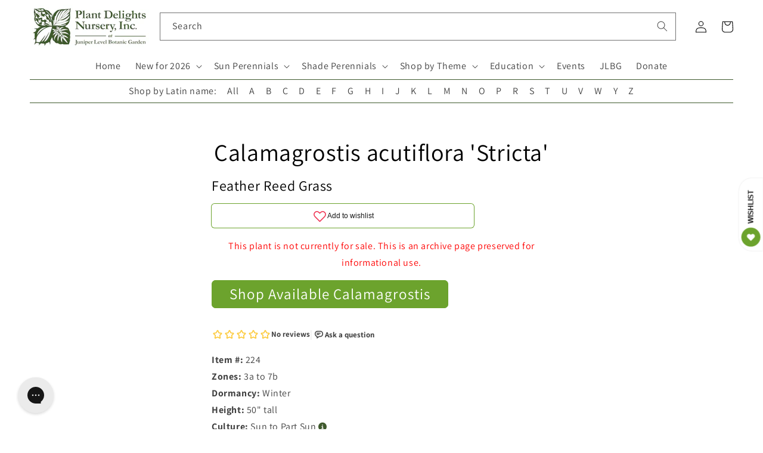

--- FILE ---
content_type: text/html; charset=utf-8
request_url: https://www.plantdelights.com/products/calamagrostis-acutiflora-stricta
body_size: 50226
content:
<!doctype html>
<html class="no-js" lang="en">
  <head>
    <meta charset="utf-8">
    <meta http-equiv="X-UA-Compatible" content="IE=edge">
    <meta name="viewport" content="width=device-width,initial-scale=1">
    <meta name="theme-color" content="">
    <link rel="canonical" href="https://www.plantdelights.com/products/calamagrostis-acutiflora-stricta">
    <link rel="preconnect" href="https://cdn.shopify.com" crossorigin>

    <meta name="google-site-verification" content="Y9P7J7-YbuY9qPhvhh5KLZOsMkq7xPKi_LOErpZqwTk">
    <!-- plantdelights G account -->
    <meta name="google-site-verification" content="QXzU5Ont5iz7MgcCYuL_-05uL_H418EPccz6dM73MKQ">
    <!-- google merchant center -->
    <meta name="google-site-verification" content="K5R2E1NSHZGr2J43UPuRKPKaUNPOzH0rZ_f2QrOc5Ic">
    <!-- James's Gmail account -->

    <script
      defer="defer"
      src="//ajax.googleapis.com/ajax/libs/jquery/3.6.0/jquery.min.js"
      type="text/javascript"
    ></script>
    <script
      defer="defer"
      src="//ajax.googleapis.com/ajax/libs/jqueryui/1.13.1/jquery-ui.min.js"
      type="text/javascript"
    ></script>

    <link
      rel="preload"
      href="//code.jquery.com/ui/1.13.1/themes/south-street/jquery-ui.css"
      as="style"
      onload="this.onload=null;this.rel='stylesheet'"
    >
    <!-- <noscript><link rel="stylesheet" href="styles.css"></noscript> -->

    <script defer="defer" src="https://kit.fontawesome.com/f07b8e2c8d.js" crossorigin="anonymous"></script><link rel="icon" type="image/png" href="//www.plantdelights.com/cdn/shop/files/PDN_favicon_green_on_white.png?crop=center&height=32&v=1742407554&width=32"><link rel="preconnect" href="https://fonts.shopifycdn.com" crossorigin>

    <!-- Title and meta tags -->
    
      

      

      
        
          <title>
            Learn about
            Calamagrostis acutiflora &#39;Stricta&#39;
            |
            Feather Reed Grass
            | Perennial Encyclopedia
          </title>
        
        <meta
          name="description"
          content="Calamagrostis acutiflora 'Stricta' aka Feather Reed Grass is natvie to Asia Minor, is hardy in 3a to 7b, grows to 50" tall, and requires Sun to Part Sun."
        >
        <!--
          <meta name="keywords" content="Calamagrostis acutiflora 'Stricta', Feather Reed Grass, Plants for Sun to Part Sun,  flowering plant, Blooms in , Hardiness zones 3a, 3b, 4a, 4b, 5a, 5b, 6a, 6b, 7a, 7b, Plants Named After Animals, Rabbit Resistant Plants, Ornamental Grasses, " />
        -->
      

      <span></span>

    

    <!-- social meta tags -->
    

<meta property="og:site_name" content="Plant Delights Nursery">
<meta property="og:url" content="https://www.plantdelights.com/products/calamagrostis-acutiflora-stricta">
<meta property="og:title" content="Calamagrostis acutiflora Stricta">
<meta property="og:type" content="product">
<meta property="og:description" content="Nice green clump forming grass with tall slender golden spikes appearing in late summer; best when used in large masses."><meta property="og:image" content="http://www.plantdelights.com/cdn/shop/files/PDlboxLogoTransparent.png?height=628&pad_color=fff&v=1649446486&width=1200">
  <meta property="og:image:secure_url" content="https://www.plantdelights.com/cdn/shop/files/PDlboxLogoTransparent.png?height=628&pad_color=fff&v=1649446486&width=1200">
  <meta property="og:image:width" content="1200">
  <meta property="og:image:height" content="628"><meta property="og:price:amount" content="12.00">
  <meta property="og:price:currency" content="USD"><meta name="twitter:card" content="summary_large_image">
<meta name="twitter:title" content="Calamagrostis acutiflora Stricta">
<meta name="twitter:description" content="Nice green clump forming grass with tall slender golden spikes appearing in late summer; best when used in large masses.">


    <!-- Pinterest tracking -->
    <script type="text/javascript">
      !function(e){if(!window.pintrk){window.pintrk=function()
      {window.pintrk.queue.push(Array.prototype.slice.call(arguments))};var
      n=window.pintrk;n.queue=[],n.version="3.0";var
      t=document.createElement("script");t.async=!0,t.src=e;var
      r=document.getElementsByTagName("script")[0];r.parentNode.insertBefore(t,r)}}
      ("https://s.pinimg.com/ct/core.js");

      pintrk('load','2612419704631', { em: '', });
                        pintrk('page');
    </script>
    <!-- End Pinterest tracking -->

    <!-- Global site tag (gtag.js) - Google Analytics -->
    <!--
      <script async src="https://www.googletagmanager.com/gtag/js?id=G-EVHTPWXXWL"></script>
      <script>
        window.dataLayer = window.dataLayer || [];
        function gtag(){dataLayer.push(arguments);}
        gtag('js', new Date());

        gtag('config', 'G-EVHTPWXXWL');
      </script>
    -->

    <script src="//www.plantdelights.com/cdn/shop/t/37/assets/global.js?v=135116476141006970691744998639" defer="defer"></script>
    <script>window.performance && window.performance.mark && window.performance.mark('shopify.content_for_header.start');</script><meta name="google-site-verification" content="Y9P7J7-YbuY9qPhvhh5KLZOsMkq7xPKi_LOErpZqwTk">
<meta name="facebook-domain-verification" content="biyigr6m5tpitlry9opu55u8sirshm">
<meta id="shopify-digital-wallet" name="shopify-digital-wallet" content="/15278799/digital_wallets/dialog">
<meta name="shopify-checkout-api-token" content="c57b72239d04ca5ff4c2b86b186e12c1">
<meta id="in-context-paypal-metadata" data-shop-id="15278799" data-venmo-supported="true" data-environment="production" data-locale="en_US" data-paypal-v4="true" data-currency="USD">
<link rel="alternate" type="application/json+oembed" href="https://www.plantdelights.com/products/calamagrostis-acutiflora-stricta.oembed">
<script async="async" src="/checkouts/internal/preloads.js?locale=en-US"></script>
<link rel="preconnect" href="https://shop.app" crossorigin="anonymous">
<script async="async" src="https://shop.app/checkouts/internal/preloads.js?locale=en-US&shop_id=15278799" crossorigin="anonymous"></script>
<script id="apple-pay-shop-capabilities" type="application/json">{"shopId":15278799,"countryCode":"US","currencyCode":"USD","merchantCapabilities":["supports3DS"],"merchantId":"gid:\/\/shopify\/Shop\/15278799","merchantName":"Plant Delights Nursery","requiredBillingContactFields":["postalAddress","email","phone"],"requiredShippingContactFields":["postalAddress","email","phone"],"shippingType":"shipping","supportedNetworks":["visa","masterCard","amex","discover","elo","jcb"],"total":{"type":"pending","label":"Plant Delights Nursery","amount":"1.00"},"shopifyPaymentsEnabled":true,"supportsSubscriptions":true}</script>
<script id="shopify-features" type="application/json">{"accessToken":"c57b72239d04ca5ff4c2b86b186e12c1","betas":["rich-media-storefront-analytics"],"domain":"www.plantdelights.com","predictiveSearch":true,"shopId":15278799,"locale":"en"}</script>
<script>var Shopify = Shopify || {};
Shopify.shop = "plant-delights-nursery.myshopify.com";
Shopify.locale = "en";
Shopify.currency = {"active":"USD","rate":"1.0"};
Shopify.country = "US";
Shopify.theme = {"name":"Countdown announcement - 14\/8\/2025","id":133475434583,"schema_name":"Dawn","schema_version":"4.0.0","theme_store_id":887,"role":"main"};
Shopify.theme.handle = "null";
Shopify.theme.style = {"id":null,"handle":null};
Shopify.cdnHost = "www.plantdelights.com/cdn";
Shopify.routes = Shopify.routes || {};
Shopify.routes.root = "/";</script>
<script type="module">!function(o){(o.Shopify=o.Shopify||{}).modules=!0}(window);</script>
<script>!function(o){function n(){var o=[];function n(){o.push(Array.prototype.slice.apply(arguments))}return n.q=o,n}var t=o.Shopify=o.Shopify||{};t.loadFeatures=n(),t.autoloadFeatures=n()}(window);</script>
<script>
  window.ShopifyPay = window.ShopifyPay || {};
  window.ShopifyPay.apiHost = "shop.app\/pay";
  window.ShopifyPay.redirectState = null;
</script>
<script id="shop-js-analytics" type="application/json">{"pageType":"product"}</script>
<script defer="defer" async type="module" src="//www.plantdelights.com/cdn/shopifycloud/shop-js/modules/v2/client.init-shop-cart-sync_BdyHc3Nr.en.esm.js"></script>
<script defer="defer" async type="module" src="//www.plantdelights.com/cdn/shopifycloud/shop-js/modules/v2/chunk.common_Daul8nwZ.esm.js"></script>
<script type="module">
  await import("//www.plantdelights.com/cdn/shopifycloud/shop-js/modules/v2/client.init-shop-cart-sync_BdyHc3Nr.en.esm.js");
await import("//www.plantdelights.com/cdn/shopifycloud/shop-js/modules/v2/chunk.common_Daul8nwZ.esm.js");

  window.Shopify.SignInWithShop?.initShopCartSync?.({"fedCMEnabled":true,"windoidEnabled":true});

</script>
<script>
  window.Shopify = window.Shopify || {};
  if (!window.Shopify.featureAssets) window.Shopify.featureAssets = {};
  window.Shopify.featureAssets['shop-js'] = {"shop-cart-sync":["modules/v2/client.shop-cart-sync_QYOiDySF.en.esm.js","modules/v2/chunk.common_Daul8nwZ.esm.js"],"init-fed-cm":["modules/v2/client.init-fed-cm_DchLp9rc.en.esm.js","modules/v2/chunk.common_Daul8nwZ.esm.js"],"shop-button":["modules/v2/client.shop-button_OV7bAJc5.en.esm.js","modules/v2/chunk.common_Daul8nwZ.esm.js"],"init-windoid":["modules/v2/client.init-windoid_DwxFKQ8e.en.esm.js","modules/v2/chunk.common_Daul8nwZ.esm.js"],"shop-cash-offers":["modules/v2/client.shop-cash-offers_DWtL6Bq3.en.esm.js","modules/v2/chunk.common_Daul8nwZ.esm.js","modules/v2/chunk.modal_CQq8HTM6.esm.js"],"shop-toast-manager":["modules/v2/client.shop-toast-manager_CX9r1SjA.en.esm.js","modules/v2/chunk.common_Daul8nwZ.esm.js"],"init-shop-email-lookup-coordinator":["modules/v2/client.init-shop-email-lookup-coordinator_UhKnw74l.en.esm.js","modules/v2/chunk.common_Daul8nwZ.esm.js"],"pay-button":["modules/v2/client.pay-button_DzxNnLDY.en.esm.js","modules/v2/chunk.common_Daul8nwZ.esm.js"],"avatar":["modules/v2/client.avatar_BTnouDA3.en.esm.js"],"init-shop-cart-sync":["modules/v2/client.init-shop-cart-sync_BdyHc3Nr.en.esm.js","modules/v2/chunk.common_Daul8nwZ.esm.js"],"shop-login-button":["modules/v2/client.shop-login-button_D8B466_1.en.esm.js","modules/v2/chunk.common_Daul8nwZ.esm.js","modules/v2/chunk.modal_CQq8HTM6.esm.js"],"init-customer-accounts-sign-up":["modules/v2/client.init-customer-accounts-sign-up_C8fpPm4i.en.esm.js","modules/v2/client.shop-login-button_D8B466_1.en.esm.js","modules/v2/chunk.common_Daul8nwZ.esm.js","modules/v2/chunk.modal_CQq8HTM6.esm.js"],"init-shop-for-new-customer-accounts":["modules/v2/client.init-shop-for-new-customer-accounts_CVTO0Ztu.en.esm.js","modules/v2/client.shop-login-button_D8B466_1.en.esm.js","modules/v2/chunk.common_Daul8nwZ.esm.js","modules/v2/chunk.modal_CQq8HTM6.esm.js"],"init-customer-accounts":["modules/v2/client.init-customer-accounts_dRgKMfrE.en.esm.js","modules/v2/client.shop-login-button_D8B466_1.en.esm.js","modules/v2/chunk.common_Daul8nwZ.esm.js","modules/v2/chunk.modal_CQq8HTM6.esm.js"],"shop-follow-button":["modules/v2/client.shop-follow-button_CkZpjEct.en.esm.js","modules/v2/chunk.common_Daul8nwZ.esm.js","modules/v2/chunk.modal_CQq8HTM6.esm.js"],"lead-capture":["modules/v2/client.lead-capture_BntHBhfp.en.esm.js","modules/v2/chunk.common_Daul8nwZ.esm.js","modules/v2/chunk.modal_CQq8HTM6.esm.js"],"checkout-modal":["modules/v2/client.checkout-modal_CfxcYbTm.en.esm.js","modules/v2/chunk.common_Daul8nwZ.esm.js","modules/v2/chunk.modal_CQq8HTM6.esm.js"],"shop-login":["modules/v2/client.shop-login_Da4GZ2H6.en.esm.js","modules/v2/chunk.common_Daul8nwZ.esm.js","modules/v2/chunk.modal_CQq8HTM6.esm.js"],"payment-terms":["modules/v2/client.payment-terms_MV4M3zvL.en.esm.js","modules/v2/chunk.common_Daul8nwZ.esm.js","modules/v2/chunk.modal_CQq8HTM6.esm.js"]};
</script>
<script>(function() {
  var isLoaded = false;
  function asyncLoad() {
    if (isLoaded) return;
    isLoaded = true;
    var urls = ["https:\/\/cdn.recovermycart.com\/scripts\/keepcart\/CartJS.min.js?shop=plant-delights-nursery.myshopify.com\u0026shop=plant-delights-nursery.myshopify.com","https:\/\/config.gorgias.chat\/bundle-loader\/01GYCCSAS2VDPW3FX2HTRTF85K?source=shopify1click\u0026shop=plant-delights-nursery.myshopify.com","https:\/\/searchanise-ef84.kxcdn.com\/widgets\/shopify\/init.js?a=9R2O3L3Q1W\u0026shop=plant-delights-nursery.myshopify.com","https:\/\/cdn.9gtb.com\/loader.js?g_cvt_id=6bf2cd1b-b54a-4969-afa7-f18bec6e3bff\u0026shop=plant-delights-nursery.myshopify.com"];
    for (var i = 0; i < urls.length; i++) {
      var s = document.createElement('script');
      s.type = 'text/javascript';
      s.async = true;
      s.src = urls[i];
      var x = document.getElementsByTagName('script')[0];
      x.parentNode.insertBefore(s, x);
    }
  };
  if(window.attachEvent) {
    window.attachEvent('onload', asyncLoad);
  } else {
    window.addEventListener('load', asyncLoad, false);
  }
})();</script>
<script id="__st">var __st={"a":15278799,"offset":-18000,"reqid":"cfbd6166-4db3-4de7-9845-078d4bbaa699-1768974943","pageurl":"www.plantdelights.com\/products\/calamagrostis-acutiflora-stricta","u":"9a6f89671664","p":"product","rtyp":"product","rid":6371149189};</script>
<script>window.ShopifyPaypalV4VisibilityTracking = true;</script>
<script id="captcha-bootstrap">!function(){'use strict';const t='contact',e='account',n='new_comment',o=[[t,t],['blogs',n],['comments',n],[t,'customer']],c=[[e,'customer_login'],[e,'guest_login'],[e,'recover_customer_password'],[e,'create_customer']],r=t=>t.map((([t,e])=>`form[action*='/${t}']:not([data-nocaptcha='true']) input[name='form_type'][value='${e}']`)).join(','),a=t=>()=>t?[...document.querySelectorAll(t)].map((t=>t.form)):[];function s(){const t=[...o],e=r(t);return a(e)}const i='password',u='form_key',d=['recaptcha-v3-token','g-recaptcha-response','h-captcha-response',i],f=()=>{try{return window.sessionStorage}catch{return}},m='__shopify_v',_=t=>t.elements[u];function p(t,e,n=!1){try{const o=window.sessionStorage,c=JSON.parse(o.getItem(e)),{data:r}=function(t){const{data:e,action:n}=t;return t[m]||n?{data:e,action:n}:{data:t,action:n}}(c);for(const[e,n]of Object.entries(r))t.elements[e]&&(t.elements[e].value=n);n&&o.removeItem(e)}catch(o){console.error('form repopulation failed',{error:o})}}const l='form_type',E='cptcha';function T(t){t.dataset[E]=!0}const w=window,h=w.document,L='Shopify',v='ce_forms',y='captcha';let A=!1;((t,e)=>{const n=(g='f06e6c50-85a8-45c8-87d0-21a2b65856fe',I='https://cdn.shopify.com/shopifycloud/storefront-forms-hcaptcha/ce_storefront_forms_captcha_hcaptcha.v1.5.2.iife.js',D={infoText:'Protected by hCaptcha',privacyText:'Privacy',termsText:'Terms'},(t,e,n)=>{const o=w[L][v],c=o.bindForm;if(c)return c(t,g,e,D).then(n);var r;o.q.push([[t,g,e,D],n]),r=I,A||(h.body.append(Object.assign(h.createElement('script'),{id:'captcha-provider',async:!0,src:r})),A=!0)});var g,I,D;w[L]=w[L]||{},w[L][v]=w[L][v]||{},w[L][v].q=[],w[L][y]=w[L][y]||{},w[L][y].protect=function(t,e){n(t,void 0,e),T(t)},Object.freeze(w[L][y]),function(t,e,n,w,h,L){const[v,y,A,g]=function(t,e,n){const i=e?o:[],u=t?c:[],d=[...i,...u],f=r(d),m=r(i),_=r(d.filter((([t,e])=>n.includes(e))));return[a(f),a(m),a(_),s()]}(w,h,L),I=t=>{const e=t.target;return e instanceof HTMLFormElement?e:e&&e.form},D=t=>v().includes(t);t.addEventListener('submit',(t=>{const e=I(t);if(!e)return;const n=D(e)&&!e.dataset.hcaptchaBound&&!e.dataset.recaptchaBound,o=_(e),c=g().includes(e)&&(!o||!o.value);(n||c)&&t.preventDefault(),c&&!n&&(function(t){try{if(!f())return;!function(t){const e=f();if(!e)return;const n=_(t);if(!n)return;const o=n.value;o&&e.removeItem(o)}(t);const e=Array.from(Array(32),(()=>Math.random().toString(36)[2])).join('');!function(t,e){_(t)||t.append(Object.assign(document.createElement('input'),{type:'hidden',name:u})),t.elements[u].value=e}(t,e),function(t,e){const n=f();if(!n)return;const o=[...t.querySelectorAll(`input[type='${i}']`)].map((({name:t})=>t)),c=[...d,...o],r={};for(const[a,s]of new FormData(t).entries())c.includes(a)||(r[a]=s);n.setItem(e,JSON.stringify({[m]:1,action:t.action,data:r}))}(t,e)}catch(e){console.error('failed to persist form',e)}}(e),e.submit())}));const S=(t,e)=>{t&&!t.dataset[E]&&(n(t,e.some((e=>e===t))),T(t))};for(const o of['focusin','change'])t.addEventListener(o,(t=>{const e=I(t);D(e)&&S(e,y())}));const B=e.get('form_key'),M=e.get(l),P=B&&M;t.addEventListener('DOMContentLoaded',(()=>{const t=y();if(P)for(const e of t)e.elements[l].value===M&&p(e,B);[...new Set([...A(),...v().filter((t=>'true'===t.dataset.shopifyCaptcha))])].forEach((e=>S(e,t)))}))}(h,new URLSearchParams(w.location.search),n,t,e,['guest_login'])})(!1,!0)}();</script>
<script integrity="sha256-4kQ18oKyAcykRKYeNunJcIwy7WH5gtpwJnB7kiuLZ1E=" data-source-attribution="shopify.loadfeatures" defer="defer" src="//www.plantdelights.com/cdn/shopifycloud/storefront/assets/storefront/load_feature-a0a9edcb.js" crossorigin="anonymous"></script>
<script crossorigin="anonymous" defer="defer" src="//www.plantdelights.com/cdn/shopifycloud/storefront/assets/shopify_pay/storefront-65b4c6d7.js?v=20250812"></script>
<script data-source-attribution="shopify.dynamic_checkout.dynamic.init">var Shopify=Shopify||{};Shopify.PaymentButton=Shopify.PaymentButton||{isStorefrontPortableWallets:!0,init:function(){window.Shopify.PaymentButton.init=function(){};var t=document.createElement("script");t.src="https://www.plantdelights.com/cdn/shopifycloud/portable-wallets/latest/portable-wallets.en.js",t.type="module",document.head.appendChild(t)}};
</script>
<script data-source-attribution="shopify.dynamic_checkout.buyer_consent">
  function portableWalletsHideBuyerConsent(e){var t=document.getElementById("shopify-buyer-consent"),n=document.getElementById("shopify-subscription-policy-button");t&&n&&(t.classList.add("hidden"),t.setAttribute("aria-hidden","true"),n.removeEventListener("click",e))}function portableWalletsShowBuyerConsent(e){var t=document.getElementById("shopify-buyer-consent"),n=document.getElementById("shopify-subscription-policy-button");t&&n&&(t.classList.remove("hidden"),t.removeAttribute("aria-hidden"),n.addEventListener("click",e))}window.Shopify?.PaymentButton&&(window.Shopify.PaymentButton.hideBuyerConsent=portableWalletsHideBuyerConsent,window.Shopify.PaymentButton.showBuyerConsent=portableWalletsShowBuyerConsent);
</script>
<script data-source-attribution="shopify.dynamic_checkout.cart.bootstrap">document.addEventListener("DOMContentLoaded",(function(){function t(){return document.querySelector("shopify-accelerated-checkout-cart, shopify-accelerated-checkout")}if(t())Shopify.PaymentButton.init();else{new MutationObserver((function(e,n){t()&&(Shopify.PaymentButton.init(),n.disconnect())})).observe(document.body,{childList:!0,subtree:!0})}}));
</script>
<link id="shopify-accelerated-checkout-styles" rel="stylesheet" media="screen" href="https://www.plantdelights.com/cdn/shopifycloud/portable-wallets/latest/accelerated-checkout-backwards-compat.css" crossorigin="anonymous">
<style id="shopify-accelerated-checkout-cart">
        #shopify-buyer-consent {
  margin-top: 1em;
  display: inline-block;
  width: 100%;
}

#shopify-buyer-consent.hidden {
  display: none;
}

#shopify-subscription-policy-button {
  background: none;
  border: none;
  padding: 0;
  text-decoration: underline;
  font-size: inherit;
  cursor: pointer;
}

#shopify-subscription-policy-button::before {
  box-shadow: none;
}

      </style>
<script id="sections-script" data-sections="main-product,product-recommendations,header,footer" defer="defer" src="//www.plantdelights.com/cdn/shop/t/37/compiled_assets/scripts.js?v=9826"></script>
<script>window.performance && window.performance.mark && window.performance.mark('shopify.content_for_header.end');</script>


    <style data-shopify>
      @font-face {
  font-family: Assistant;
  font-weight: 400;
  font-style: normal;
  font-display: swap;
  src: url("//www.plantdelights.com/cdn/fonts/assistant/assistant_n4.9120912a469cad1cc292572851508ca49d12e768.woff2") format("woff2"),
       url("//www.plantdelights.com/cdn/fonts/assistant/assistant_n4.6e9875ce64e0fefcd3f4446b7ec9036b3ddd2985.woff") format("woff");
}

      @font-face {
  font-family: Assistant;
  font-weight: 700;
  font-style: normal;
  font-display: swap;
  src: url("//www.plantdelights.com/cdn/fonts/assistant/assistant_n7.bf44452348ec8b8efa3aa3068825305886b1c83c.woff2") format("woff2"),
       url("//www.plantdelights.com/cdn/fonts/assistant/assistant_n7.0c887fee83f6b3bda822f1150b912c72da0f7b64.woff") format("woff");
}

      
      
      @font-face {
  font-family: Assistant;
  font-weight: 400;
  font-style: normal;
  font-display: swap;
  src: url("//www.plantdelights.com/cdn/fonts/assistant/assistant_n4.9120912a469cad1cc292572851508ca49d12e768.woff2") format("woff2"),
       url("//www.plantdelights.com/cdn/fonts/assistant/assistant_n4.6e9875ce64e0fefcd3f4446b7ec9036b3ddd2985.woff") format("woff");
}


      :root {
        --font-body-family: Assistant, sans-serif;
        --font-body-style: normal;
        --font-body-weight: 400;

        --font-heading-family: Assistant, sans-serif;
        --font-heading-style: normal;
        --font-heading-weight: 400;

        --font-body-scale: 1.0;
        --font-heading-scale: 1.0;

        --color-base-text: 0, 0, 0;
        --color-shadow: 0, 0, 0;
        --color-base-background-1: 255, 255, 255;
        --color-base-background-2: 243, 243, 243;
        --color-base-solid-button-labels: 255, 255, 255;
        --color-base-outline-button-labels: 63, 90, 45;
        --color-base-accent-1: 108, 163, 45;
        --color-base-accent-2: 108, 163, 45;
        --payment-terms-background-color: #ffffff;

        --gradient-base-background-1: #ffffff;
        --gradient-base-background-2: #f3f3f3;
        --gradient-base-accent-1: #6ca32d;
        --gradient-base-accent-2: #6ca32d;

        --media-padding: px;
        --media-border-opacity: 0.05;
        --media-border-width: 0px;
        --media-radius: 0px;
        --media-shadow-opacity: 0.0;
        --media-shadow-horizontal-offset: 0px;
        --media-shadow-vertical-offset: 4px;
        --media-shadow-blur-radius: 5px;

        --page-width: 130rem;
        --page-width-margin: 0rem;

        --card-image-padding: 0.0rem;
        --card-corner-radius: 0.0rem;
        --card-text-alignment: left;
        --card-border-width: 0.0rem;
        --card-border-opacity: 0.1;
        --card-shadow-opacity: 0.0;
        --card-shadow-horizontal-offset: 0.0rem;
        --card-shadow-vertical-offset: 0.4rem;
        --card-shadow-blur-radius: 0.5rem;

        --badge-corner-radius: 4.0rem;

        --popup-border-width: 1px;
        --popup-border-opacity: 0.1;
        --popup-corner-radius: 0px;
        --popup-shadow-opacity: 0.0;
        --popup-shadow-horizontal-offset: 0px;
        --popup-shadow-vertical-offset: 4px;
        --popup-shadow-blur-radius: 5px;

        --drawer-border-width: 1px;
        --drawer-border-opacity: 0.1;
        --drawer-shadow-opacity: 0.0;
        --drawer-shadow-horizontal-offset: 0px;
        --drawer-shadow-vertical-offset: 4px;
        --drawer-shadow-blur-radius: 5px;

        --spacing-sections-desktop: 0px;
        --spacing-sections-mobile: 0px;

        --grid-desktop-vertical-spacing: 8px;
        --grid-desktop-horizontal-spacing: 8px;
        --grid-mobile-vertical-spacing: 4px;
        --grid-mobile-horizontal-spacing: 4px;

        --text-boxes-border-opacity: 0.1;
        --text-boxes-border-width: 0px;
        --text-boxes-radius: 0px;
        --text-boxes-shadow-opacity: 0.0;
        --text-boxes-shadow-horizontal-offset: 0px;
        --text-boxes-shadow-vertical-offset: 4px;
        --text-boxes-shadow-blur-radius: 5px;

        --buttons-radius: 6px;
        --buttons-radius-outset: 7px;
        --buttons-border-width: 1px;
        --buttons-border-opacity: 1.0;
        --buttons-shadow-opacity: 0.0;
        --buttons-shadow-horizontal-offset: 0px;
        --buttons-shadow-vertical-offset: 4px;
        --buttons-shadow-blur-radius: 5px;
        --buttons-border-offset: 0.3px;

        --inputs-radius: 0px;
        --inputs-border-width: 1px;
        --inputs-border-opacity: 0.55;
        --inputs-shadow-opacity: 0.0;
        --inputs-shadow-horizontal-offset: 0px;
        --inputs-margin-offset: 0px;
        --inputs-shadow-vertical-offset: 4px;
        --inputs-shadow-blur-radius: 5px;
        --inputs-radius-outset: 0px;

        --variant-pills-radius: 40px;
        --variant-pills-border-width: 1px;
        --variant-pills-border-opacity: 0.55;
        --variant-pills-shadow-opacity: 0.0;
        --variant-pills-shadow-horizontal-offset: 0px;
        --variant-pills-shadow-vertical-offset: 4px;
        --variant-pills-shadow-blur-radius: 5px;
      }

      *,
      *::before,
      *::after {
        box-sizing: inherit;
      }

      html {
        box-sizing: border-box;
        font-size: calc(var(--font-body-scale) * 62.5%);
        height: 100%;
      }

      body {
        display: grid;
        grid-template-rows: auto auto 1fr auto;
        grid-template-columns: 100%;
        min-height: 100%;
        margin: 0;
        font-size: 1.5rem;
        letter-spacing: 0.06rem;
        line-height: calc(1 + 0.8 / var(--font-body-scale));
        font-family: var(--font-body-family);
        font-style: var(--font-body-style);
        font-weight: var(--font-body-weight);
      }

      @media screen and (min-width: 750px) {
        body {
          font-size: 1.6rem;
        }
      }
    </style>

    <link href="//www.plantdelights.com/cdn/shop/t/37/assets/base.css?v=138446387312159278611744998639" rel="stylesheet" type="text/css" media="all" />
    <link href="//www.plantdelights.com/cdn/shop/t/37/assets/pdn.css?v=157553264404982735291744998639" rel="stylesheet" type="text/css" media="all" />
<link rel="preload" as="font" href="//www.plantdelights.com/cdn/fonts/assistant/assistant_n4.9120912a469cad1cc292572851508ca49d12e768.woff2" type="font/woff2" crossorigin><link rel="preload" as="font" href="//www.plantdelights.com/cdn/fonts/assistant/assistant_n4.9120912a469cad1cc292572851508ca49d12e768.woff2" type="font/woff2" crossorigin><!-- rebuy -->
    <script async src="https://cdn.rebuyengine.com/onsite/js/rebuy.js?shop=plant-delights-nursery.myshopify.com"></script>

    <script>
      document.documentElement.className = document.documentElement.className.replace('no-js', 'js');
      if (Shopify.designMode) {
        document.documentElement.classList.add('shopify-design-mode');
      }
    </script>
  <!-- BEGIN app block: shopify://apps/klaviyo-email-marketing-sms/blocks/klaviyo-onsite-embed/2632fe16-c075-4321-a88b-50b567f42507 -->












  <script async src="https://static.klaviyo.com/onsite/js/HvSL3g/klaviyo.js?company_id=HvSL3g"></script>
  <script>!function(){if(!window.klaviyo){window._klOnsite=window._klOnsite||[];try{window.klaviyo=new Proxy({},{get:function(n,i){return"push"===i?function(){var n;(n=window._klOnsite).push.apply(n,arguments)}:function(){for(var n=arguments.length,o=new Array(n),w=0;w<n;w++)o[w]=arguments[w];var t="function"==typeof o[o.length-1]?o.pop():void 0,e=new Promise((function(n){window._klOnsite.push([i].concat(o,[function(i){t&&t(i),n(i)}]))}));return e}}})}catch(n){window.klaviyo=window.klaviyo||[],window.klaviyo.push=function(){var n;(n=window._klOnsite).push.apply(n,arguments)}}}}();</script>

  
    <script id="viewed_product">
      if (item == null) {
        var _learnq = _learnq || [];

        var MetafieldReviews = null
        var MetafieldYotpoRating = null
        var MetafieldYotpoCount = null
        var MetafieldLooxRating = null
        var MetafieldLooxCount = null
        var okendoProduct = null
        var okendoProductReviewCount = null
        var okendoProductReviewAverageValue = null
        try {
          // The following fields are used for Customer Hub recently viewed in order to add reviews.
          // This information is not part of __kla_viewed. Instead, it is part of __kla_viewed_reviewed_items
          MetafieldReviews = {"rating_count":0};
          MetafieldYotpoRating = null
          MetafieldYotpoCount = null
          MetafieldLooxRating = null
          MetafieldLooxCount = null

          okendoProduct = null
          // If the okendo metafield is not legacy, it will error, which then requires the new json formatted data
          if (okendoProduct && 'error' in okendoProduct) {
            okendoProduct = null
          }
          okendoProductReviewCount = okendoProduct ? okendoProduct.reviewCount : null
          okendoProductReviewAverageValue = okendoProduct ? okendoProduct.reviewAverageValue : null
        } catch (error) {
          console.error('Error in Klaviyo onsite reviews tracking:', error);
        }

        var item = {
          Name: "Calamagrostis acutiflora Stricta",
          ProductID: 6371149189,
          Categories: ["Perennial Encyclopedia"],
          ImageURL: "https://www.plantdelights.com/cdn/shopifycloud/storefront/assets/no-image-2048-a2addb12_grande.gif",
          URL: "https://www.plantdelights.com/products/calamagrostis-acutiflora-stricta",
          Brand: "Plant Delights Nursery",
          Price: "$12.00",
          Value: "12.00",
          CompareAtPrice: "$0.00"
        };
        _learnq.push(['track', 'Viewed Product', item]);
        _learnq.push(['trackViewedItem', {
          Title: item.Name,
          ItemId: item.ProductID,
          Categories: item.Categories,
          ImageUrl: item.ImageURL,
          Url: item.URL,
          Metadata: {
            Brand: item.Brand,
            Price: item.Price,
            Value: item.Value,
            CompareAtPrice: item.CompareAtPrice
          },
          metafields:{
            reviews: MetafieldReviews,
            yotpo:{
              rating: MetafieldYotpoRating,
              count: MetafieldYotpoCount,
            },
            loox:{
              rating: MetafieldLooxRating,
              count: MetafieldLooxCount,
            },
            okendo: {
              rating: okendoProductReviewAverageValue,
              count: okendoProductReviewCount,
            }
          }
        }]);
      }
    </script>
  




  <script>
    window.klaviyoReviewsProductDesignMode = false
  </script>







<!-- END app block --><link href="https://monorail-edge.shopifysvc.com" rel="dns-prefetch">
<script>(function(){if ("sendBeacon" in navigator && "performance" in window) {try {var session_token_from_headers = performance.getEntriesByType('navigation')[0].serverTiming.find(x => x.name == '_s').description;} catch {var session_token_from_headers = undefined;}var session_cookie_matches = document.cookie.match(/_shopify_s=([^;]*)/);var session_token_from_cookie = session_cookie_matches && session_cookie_matches.length === 2 ? session_cookie_matches[1] : "";var session_token = session_token_from_headers || session_token_from_cookie || "";function handle_abandonment_event(e) {var entries = performance.getEntries().filter(function(entry) {return /monorail-edge.shopifysvc.com/.test(entry.name);});if (!window.abandonment_tracked && entries.length === 0) {window.abandonment_tracked = true;var currentMs = Date.now();var navigation_start = performance.timing.navigationStart;var payload = {shop_id: 15278799,url: window.location.href,navigation_start,duration: currentMs - navigation_start,session_token,page_type: "product"};window.navigator.sendBeacon("https://monorail-edge.shopifysvc.com/v1/produce", JSON.stringify({schema_id: "online_store_buyer_site_abandonment/1.1",payload: payload,metadata: {event_created_at_ms: currentMs,event_sent_at_ms: currentMs}}));}}window.addEventListener('pagehide', handle_abandonment_event);}}());</script>
<script id="web-pixels-manager-setup">(function e(e,d,r,n,o){if(void 0===o&&(o={}),!Boolean(null===(a=null===(i=window.Shopify)||void 0===i?void 0:i.analytics)||void 0===a?void 0:a.replayQueue)){var i,a;window.Shopify=window.Shopify||{};var t=window.Shopify;t.analytics=t.analytics||{};var s=t.analytics;s.replayQueue=[],s.publish=function(e,d,r){return s.replayQueue.push([e,d,r]),!0};try{self.performance.mark("wpm:start")}catch(e){}var l=function(){var e={modern:/Edge?\/(1{2}[4-9]|1[2-9]\d|[2-9]\d{2}|\d{4,})\.\d+(\.\d+|)|Firefox\/(1{2}[4-9]|1[2-9]\d|[2-9]\d{2}|\d{4,})\.\d+(\.\d+|)|Chrom(ium|e)\/(9{2}|\d{3,})\.\d+(\.\d+|)|(Maci|X1{2}).+ Version\/(15\.\d+|(1[6-9]|[2-9]\d|\d{3,})\.\d+)([,.]\d+|)( \(\w+\)|)( Mobile\/\w+|) Safari\/|Chrome.+OPR\/(9{2}|\d{3,})\.\d+\.\d+|(CPU[ +]OS|iPhone[ +]OS|CPU[ +]iPhone|CPU IPhone OS|CPU iPad OS)[ +]+(15[._]\d+|(1[6-9]|[2-9]\d|\d{3,})[._]\d+)([._]\d+|)|Android:?[ /-](13[3-9]|1[4-9]\d|[2-9]\d{2}|\d{4,})(\.\d+|)(\.\d+|)|Android.+Firefox\/(13[5-9]|1[4-9]\d|[2-9]\d{2}|\d{4,})\.\d+(\.\d+|)|Android.+Chrom(ium|e)\/(13[3-9]|1[4-9]\d|[2-9]\d{2}|\d{4,})\.\d+(\.\d+|)|SamsungBrowser\/([2-9]\d|\d{3,})\.\d+/,legacy:/Edge?\/(1[6-9]|[2-9]\d|\d{3,})\.\d+(\.\d+|)|Firefox\/(5[4-9]|[6-9]\d|\d{3,})\.\d+(\.\d+|)|Chrom(ium|e)\/(5[1-9]|[6-9]\d|\d{3,})\.\d+(\.\d+|)([\d.]+$|.*Safari\/(?![\d.]+ Edge\/[\d.]+$))|(Maci|X1{2}).+ Version\/(10\.\d+|(1[1-9]|[2-9]\d|\d{3,})\.\d+)([,.]\d+|)( \(\w+\)|)( Mobile\/\w+|) Safari\/|Chrome.+OPR\/(3[89]|[4-9]\d|\d{3,})\.\d+\.\d+|(CPU[ +]OS|iPhone[ +]OS|CPU[ +]iPhone|CPU IPhone OS|CPU iPad OS)[ +]+(10[._]\d+|(1[1-9]|[2-9]\d|\d{3,})[._]\d+)([._]\d+|)|Android:?[ /-](13[3-9]|1[4-9]\d|[2-9]\d{2}|\d{4,})(\.\d+|)(\.\d+|)|Mobile Safari.+OPR\/([89]\d|\d{3,})\.\d+\.\d+|Android.+Firefox\/(13[5-9]|1[4-9]\d|[2-9]\d{2}|\d{4,})\.\d+(\.\d+|)|Android.+Chrom(ium|e)\/(13[3-9]|1[4-9]\d|[2-9]\d{2}|\d{4,})\.\d+(\.\d+|)|Android.+(UC? ?Browser|UCWEB|U3)[ /]?(15\.([5-9]|\d{2,})|(1[6-9]|[2-9]\d|\d{3,})\.\d+)\.\d+|SamsungBrowser\/(5\.\d+|([6-9]|\d{2,})\.\d+)|Android.+MQ{2}Browser\/(14(\.(9|\d{2,})|)|(1[5-9]|[2-9]\d|\d{3,})(\.\d+|))(\.\d+|)|K[Aa][Ii]OS\/(3\.\d+|([4-9]|\d{2,})\.\d+)(\.\d+|)/},d=e.modern,r=e.legacy,n=navigator.userAgent;return n.match(d)?"modern":n.match(r)?"legacy":"unknown"}(),u="modern"===l?"modern":"legacy",c=(null!=n?n:{modern:"",legacy:""})[u],f=function(e){return[e.baseUrl,"/wpm","/b",e.hashVersion,"modern"===e.buildTarget?"m":"l",".js"].join("")}({baseUrl:d,hashVersion:r,buildTarget:u}),m=function(e){var d=e.version,r=e.bundleTarget,n=e.surface,o=e.pageUrl,i=e.monorailEndpoint;return{emit:function(e){var a=e.status,t=e.errorMsg,s=(new Date).getTime(),l=JSON.stringify({metadata:{event_sent_at_ms:s},events:[{schema_id:"web_pixels_manager_load/3.1",payload:{version:d,bundle_target:r,page_url:o,status:a,surface:n,error_msg:t},metadata:{event_created_at_ms:s}}]});if(!i)return console&&console.warn&&console.warn("[Web Pixels Manager] No Monorail endpoint provided, skipping logging."),!1;try{return self.navigator.sendBeacon.bind(self.navigator)(i,l)}catch(e){}var u=new XMLHttpRequest;try{return u.open("POST",i,!0),u.setRequestHeader("Content-Type","text/plain"),u.send(l),!0}catch(e){return console&&console.warn&&console.warn("[Web Pixels Manager] Got an unhandled error while logging to Monorail."),!1}}}}({version:r,bundleTarget:l,surface:e.surface,pageUrl:self.location.href,monorailEndpoint:e.monorailEndpoint});try{o.browserTarget=l,function(e){var d=e.src,r=e.async,n=void 0===r||r,o=e.onload,i=e.onerror,a=e.sri,t=e.scriptDataAttributes,s=void 0===t?{}:t,l=document.createElement("script"),u=document.querySelector("head"),c=document.querySelector("body");if(l.async=n,l.src=d,a&&(l.integrity=a,l.crossOrigin="anonymous"),s)for(var f in s)if(Object.prototype.hasOwnProperty.call(s,f))try{l.dataset[f]=s[f]}catch(e){}if(o&&l.addEventListener("load",o),i&&l.addEventListener("error",i),u)u.appendChild(l);else{if(!c)throw new Error("Did not find a head or body element to append the script");c.appendChild(l)}}({src:f,async:!0,onload:function(){if(!function(){var e,d;return Boolean(null===(d=null===(e=window.Shopify)||void 0===e?void 0:e.analytics)||void 0===d?void 0:d.initialized)}()){var d=window.webPixelsManager.init(e)||void 0;if(d){var r=window.Shopify.analytics;r.replayQueue.forEach((function(e){var r=e[0],n=e[1],o=e[2];d.publishCustomEvent(r,n,o)})),r.replayQueue=[],r.publish=d.publishCustomEvent,r.visitor=d.visitor,r.initialized=!0}}},onerror:function(){return m.emit({status:"failed",errorMsg:"".concat(f," has failed to load")})},sri:function(e){var d=/^sha384-[A-Za-z0-9+/=]+$/;return"string"==typeof e&&d.test(e)}(c)?c:"",scriptDataAttributes:o}),m.emit({status:"loading"})}catch(e){m.emit({status:"failed",errorMsg:(null==e?void 0:e.message)||"Unknown error"})}}})({shopId: 15278799,storefrontBaseUrl: "https://www.plantdelights.com",extensionsBaseUrl: "https://extensions.shopifycdn.com/cdn/shopifycloud/web-pixels-manager",monorailEndpoint: "https://monorail-edge.shopifysvc.com/unstable/produce_batch",surface: "storefront-renderer",enabledBetaFlags: ["2dca8a86"],webPixelsConfigList: [{"id":"1061519447","configuration":"{\"accountID\":\"140813\"}","eventPayloadVersion":"v1","runtimeContext":"STRICT","scriptVersion":"d22b5691c62682d22357c5bcbea63a2b","type":"APP","apiClientId":1892941825,"privacyPurposes":["ANALYTICS","MARKETING","SALE_OF_DATA"],"dataSharingAdjustments":{"protectedCustomerApprovalScopes":[]}},{"id":"1039106135","configuration":"{\"accountID\":\"HvSL3g\",\"webPixelConfig\":\"eyJlbmFibGVBZGRlZFRvQ2FydEV2ZW50cyI6IHRydWV9\"}","eventPayloadVersion":"v1","runtimeContext":"STRICT","scriptVersion":"524f6c1ee37bacdca7657a665bdca589","type":"APP","apiClientId":123074,"privacyPurposes":["ANALYTICS","MARKETING"],"dataSharingAdjustments":{"protectedCustomerApprovalScopes":["read_customer_address","read_customer_email","read_customer_name","read_customer_personal_data","read_customer_phone"]}},{"id":"923566167","configuration":"{\"tagID\":\"2612419704631\"}","eventPayloadVersion":"v1","runtimeContext":"STRICT","scriptVersion":"18031546ee651571ed29edbe71a3550b","type":"APP","apiClientId":3009811,"privacyPurposes":["ANALYTICS","MARKETING","SALE_OF_DATA"],"dataSharingAdjustments":{"protectedCustomerApprovalScopes":["read_customer_address","read_customer_email","read_customer_name","read_customer_personal_data","read_customer_phone"]}},{"id":"397115479","configuration":"{\"config\":\"{\\\"pixel_id\\\":\\\"G-EVHTPWXXWL\\\",\\\"target_country\\\":\\\"US\\\",\\\"gtag_events\\\":[{\\\"type\\\":\\\"begin_checkout\\\",\\\"action_label\\\":[\\\"G-EVHTPWXXWL\\\",\\\"AW-11480661271\\\/1A1cCJ_XupEZEJf6s-Iq\\\"]},{\\\"type\\\":\\\"search\\\",\\\"action_label\\\":[\\\"G-EVHTPWXXWL\\\",\\\"AW-11480661271\\\/L_1OCJnXupEZEJf6s-Iq\\\"]},{\\\"type\\\":\\\"view_item\\\",\\\"action_label\\\":[\\\"G-EVHTPWXXWL\\\",\\\"AW-11480661271\\\/OZ-gCJbXupEZEJf6s-Iq\\\",\\\"MC-7VGCVZ7HVG\\\"]},{\\\"type\\\":\\\"purchase\\\",\\\"action_label\\\":[\\\"G-EVHTPWXXWL\\\",\\\"AW-11480661271\\\/3yMyCJDXupEZEJf6s-Iq\\\",\\\"MC-7VGCVZ7HVG\\\"]},{\\\"type\\\":\\\"page_view\\\",\\\"action_label\\\":[\\\"G-EVHTPWXXWL\\\",\\\"AW-11480661271\\\/7NH1CJPXupEZEJf6s-Iq\\\",\\\"MC-7VGCVZ7HVG\\\"]},{\\\"type\\\":\\\"add_payment_info\\\",\\\"action_label\\\":[\\\"G-EVHTPWXXWL\\\",\\\"AW-11480661271\\\/wNfJCKLXupEZEJf6s-Iq\\\"]},{\\\"type\\\":\\\"add_to_cart\\\",\\\"action_label\\\":[\\\"G-EVHTPWXXWL\\\",\\\"AW-11480661271\\\/yxZHCJzXupEZEJf6s-Iq\\\"]}],\\\"enable_monitoring_mode\\\":false}\"}","eventPayloadVersion":"v1","runtimeContext":"OPEN","scriptVersion":"b2a88bafab3e21179ed38636efcd8a93","type":"APP","apiClientId":1780363,"privacyPurposes":[],"dataSharingAdjustments":{"protectedCustomerApprovalScopes":["read_customer_address","read_customer_email","read_customer_name","read_customer_personal_data","read_customer_phone"]}},{"id":"21921879","configuration":"{\"apiKey\":\"9R2O3L3Q1W\", \"host\":\"searchserverapi.com\"}","eventPayloadVersion":"v1","runtimeContext":"STRICT","scriptVersion":"5559ea45e47b67d15b30b79e7c6719da","type":"APP","apiClientId":578825,"privacyPurposes":["ANALYTICS"],"dataSharingAdjustments":{"protectedCustomerApprovalScopes":["read_customer_personal_data"]}},{"id":"64421975","eventPayloadVersion":"v1","runtimeContext":"LAX","scriptVersion":"1","type":"CUSTOM","privacyPurposes":["MARKETING"],"name":"Meta pixel (migrated)"},{"id":"shopify-app-pixel","configuration":"{}","eventPayloadVersion":"v1","runtimeContext":"STRICT","scriptVersion":"0450","apiClientId":"shopify-pixel","type":"APP","privacyPurposes":["ANALYTICS","MARKETING"]},{"id":"shopify-custom-pixel","eventPayloadVersion":"v1","runtimeContext":"LAX","scriptVersion":"0450","apiClientId":"shopify-pixel","type":"CUSTOM","privacyPurposes":["ANALYTICS","MARKETING"]}],isMerchantRequest: false,initData: {"shop":{"name":"Plant Delights Nursery","paymentSettings":{"currencyCode":"USD"},"myshopifyDomain":"plant-delights-nursery.myshopify.com","countryCode":"US","storefrontUrl":"https:\/\/www.plantdelights.com"},"customer":null,"cart":null,"checkout":null,"productVariants":[{"price":{"amount":12.0,"currencyCode":"USD"},"product":{"title":"Calamagrostis acutiflora Stricta","vendor":"Plant Delights Nursery","id":"6371149189","untranslatedTitle":"Calamagrostis acutiflora Stricta","url":"\/products\/calamagrostis-acutiflora-stricta","type":"Calamagrostis"},"id":"21000122373","image":null,"sku":"224","title":"Default Title","untranslatedTitle":"Default Title"}],"purchasingCompany":null},},"https://www.plantdelights.com/cdn","fcfee988w5aeb613cpc8e4bc33m6693e112",{"modern":"","legacy":""},{"shopId":"15278799","storefrontBaseUrl":"https:\/\/www.plantdelights.com","extensionBaseUrl":"https:\/\/extensions.shopifycdn.com\/cdn\/shopifycloud\/web-pixels-manager","surface":"storefront-renderer","enabledBetaFlags":"[\"2dca8a86\"]","isMerchantRequest":"false","hashVersion":"fcfee988w5aeb613cpc8e4bc33m6693e112","publish":"custom","events":"[[\"page_viewed\",{}],[\"product_viewed\",{\"productVariant\":{\"price\":{\"amount\":12.0,\"currencyCode\":\"USD\"},\"product\":{\"title\":\"Calamagrostis acutiflora Stricta\",\"vendor\":\"Plant Delights Nursery\",\"id\":\"6371149189\",\"untranslatedTitle\":\"Calamagrostis acutiflora Stricta\",\"url\":\"\/products\/calamagrostis-acutiflora-stricta\",\"type\":\"Calamagrostis\"},\"id\":\"21000122373\",\"image\":null,\"sku\":\"224\",\"title\":\"Default Title\",\"untranslatedTitle\":\"Default Title\"}}]]"});</script><script>
  window.ShopifyAnalytics = window.ShopifyAnalytics || {};
  window.ShopifyAnalytics.meta = window.ShopifyAnalytics.meta || {};
  window.ShopifyAnalytics.meta.currency = 'USD';
  var meta = {"product":{"id":6371149189,"gid":"gid:\/\/shopify\/Product\/6371149189","vendor":"Plant Delights Nursery","type":"Calamagrostis","handle":"calamagrostis-acutiflora-stricta","variants":[{"id":21000122373,"price":1200,"name":"Calamagrostis acutiflora Stricta","public_title":null,"sku":"224"}],"remote":false},"page":{"pageType":"product","resourceType":"product","resourceId":6371149189,"requestId":"cfbd6166-4db3-4de7-9845-078d4bbaa699-1768974943"}};
  for (var attr in meta) {
    window.ShopifyAnalytics.meta[attr] = meta[attr];
  }
</script>
<script class="analytics">
  (function () {
    var customDocumentWrite = function(content) {
      var jquery = null;

      if (window.jQuery) {
        jquery = window.jQuery;
      } else if (window.Checkout && window.Checkout.$) {
        jquery = window.Checkout.$;
      }

      if (jquery) {
        jquery('body').append(content);
      }
    };

    var hasLoggedConversion = function(token) {
      if (token) {
        return document.cookie.indexOf('loggedConversion=' + token) !== -1;
      }
      return false;
    }

    var setCookieIfConversion = function(token) {
      if (token) {
        var twoMonthsFromNow = new Date(Date.now());
        twoMonthsFromNow.setMonth(twoMonthsFromNow.getMonth() + 2);

        document.cookie = 'loggedConversion=' + token + '; expires=' + twoMonthsFromNow;
      }
    }

    var trekkie = window.ShopifyAnalytics.lib = window.trekkie = window.trekkie || [];
    if (trekkie.integrations) {
      return;
    }
    trekkie.methods = [
      'identify',
      'page',
      'ready',
      'track',
      'trackForm',
      'trackLink'
    ];
    trekkie.factory = function(method) {
      return function() {
        var args = Array.prototype.slice.call(arguments);
        args.unshift(method);
        trekkie.push(args);
        return trekkie;
      };
    };
    for (var i = 0; i < trekkie.methods.length; i++) {
      var key = trekkie.methods[i];
      trekkie[key] = trekkie.factory(key);
    }
    trekkie.load = function(config) {
      trekkie.config = config || {};
      trekkie.config.initialDocumentCookie = document.cookie;
      var first = document.getElementsByTagName('script')[0];
      var script = document.createElement('script');
      script.type = 'text/javascript';
      script.onerror = function(e) {
        var scriptFallback = document.createElement('script');
        scriptFallback.type = 'text/javascript';
        scriptFallback.onerror = function(error) {
                var Monorail = {
      produce: function produce(monorailDomain, schemaId, payload) {
        var currentMs = new Date().getTime();
        var event = {
          schema_id: schemaId,
          payload: payload,
          metadata: {
            event_created_at_ms: currentMs,
            event_sent_at_ms: currentMs
          }
        };
        return Monorail.sendRequest("https://" + monorailDomain + "/v1/produce", JSON.stringify(event));
      },
      sendRequest: function sendRequest(endpointUrl, payload) {
        // Try the sendBeacon API
        if (window && window.navigator && typeof window.navigator.sendBeacon === 'function' && typeof window.Blob === 'function' && !Monorail.isIos12()) {
          var blobData = new window.Blob([payload], {
            type: 'text/plain'
          });

          if (window.navigator.sendBeacon(endpointUrl, blobData)) {
            return true;
          } // sendBeacon was not successful

        } // XHR beacon

        var xhr = new XMLHttpRequest();

        try {
          xhr.open('POST', endpointUrl);
          xhr.setRequestHeader('Content-Type', 'text/plain');
          xhr.send(payload);
        } catch (e) {
          console.log(e);
        }

        return false;
      },
      isIos12: function isIos12() {
        return window.navigator.userAgent.lastIndexOf('iPhone; CPU iPhone OS 12_') !== -1 || window.navigator.userAgent.lastIndexOf('iPad; CPU OS 12_') !== -1;
      }
    };
    Monorail.produce('monorail-edge.shopifysvc.com',
      'trekkie_storefront_load_errors/1.1',
      {shop_id: 15278799,
      theme_id: 133475434583,
      app_name: "storefront",
      context_url: window.location.href,
      source_url: "//www.plantdelights.com/cdn/s/trekkie.storefront.cd680fe47e6c39ca5d5df5f0a32d569bc48c0f27.min.js"});

        };
        scriptFallback.async = true;
        scriptFallback.src = '//www.plantdelights.com/cdn/s/trekkie.storefront.cd680fe47e6c39ca5d5df5f0a32d569bc48c0f27.min.js';
        first.parentNode.insertBefore(scriptFallback, first);
      };
      script.async = true;
      script.src = '//www.plantdelights.com/cdn/s/trekkie.storefront.cd680fe47e6c39ca5d5df5f0a32d569bc48c0f27.min.js';
      first.parentNode.insertBefore(script, first);
    };
    trekkie.load(
      {"Trekkie":{"appName":"storefront","development":false,"defaultAttributes":{"shopId":15278799,"isMerchantRequest":null,"themeId":133475434583,"themeCityHash":"9379890219413936896","contentLanguage":"en","currency":"USD"},"isServerSideCookieWritingEnabled":true,"monorailRegion":"shop_domain","enabledBetaFlags":["65f19447"]},"Session Attribution":{},"S2S":{"facebookCapiEnabled":false,"source":"trekkie-storefront-renderer","apiClientId":580111}}
    );

    var loaded = false;
    trekkie.ready(function() {
      if (loaded) return;
      loaded = true;

      window.ShopifyAnalytics.lib = window.trekkie;

      var originalDocumentWrite = document.write;
      document.write = customDocumentWrite;
      try { window.ShopifyAnalytics.merchantGoogleAnalytics.call(this); } catch(error) {};
      document.write = originalDocumentWrite;

      window.ShopifyAnalytics.lib.page(null,{"pageType":"product","resourceType":"product","resourceId":6371149189,"requestId":"cfbd6166-4db3-4de7-9845-078d4bbaa699-1768974943","shopifyEmitted":true});

      var match = window.location.pathname.match(/checkouts\/(.+)\/(thank_you|post_purchase)/)
      var token = match? match[1]: undefined;
      if (!hasLoggedConversion(token)) {
        setCookieIfConversion(token);
        window.ShopifyAnalytics.lib.track("Viewed Product",{"currency":"USD","variantId":21000122373,"productId":6371149189,"productGid":"gid:\/\/shopify\/Product\/6371149189","name":"Calamagrostis acutiflora Stricta","price":"12.00","sku":"224","brand":"Plant Delights Nursery","variant":null,"category":"Calamagrostis","nonInteraction":true,"remote":false},undefined,undefined,{"shopifyEmitted":true});
      window.ShopifyAnalytics.lib.track("monorail:\/\/trekkie_storefront_viewed_product\/1.1",{"currency":"USD","variantId":21000122373,"productId":6371149189,"productGid":"gid:\/\/shopify\/Product\/6371149189","name":"Calamagrostis acutiflora Stricta","price":"12.00","sku":"224","brand":"Plant Delights Nursery","variant":null,"category":"Calamagrostis","nonInteraction":true,"remote":false,"referer":"https:\/\/www.plantdelights.com\/products\/calamagrostis-acutiflora-stricta"});
      }
    });


        var eventsListenerScript = document.createElement('script');
        eventsListenerScript.async = true;
        eventsListenerScript.src = "//www.plantdelights.com/cdn/shopifycloud/storefront/assets/shop_events_listener-3da45d37.js";
        document.getElementsByTagName('head')[0].appendChild(eventsListenerScript);

})();</script>
  <script>
  if (!window.ga || (window.ga && typeof window.ga !== 'function')) {
    window.ga = function ga() {
      (window.ga.q = window.ga.q || []).push(arguments);
      if (window.Shopify && window.Shopify.analytics && typeof window.Shopify.analytics.publish === 'function') {
        window.Shopify.analytics.publish("ga_stub_called", {}, {sendTo: "google_osp_migration"});
      }
      console.error("Shopify's Google Analytics stub called with:", Array.from(arguments), "\nSee https://help.shopify.com/manual/promoting-marketing/pixels/pixel-migration#google for more information.");
    };
    if (window.Shopify && window.Shopify.analytics && typeof window.Shopify.analytics.publish === 'function') {
      window.Shopify.analytics.publish("ga_stub_initialized", {}, {sendTo: "google_osp_migration"});
    }
  }
</script>
<script
  defer
  src="https://www.plantdelights.com/cdn/shopifycloud/perf-kit/shopify-perf-kit-3.0.4.min.js"
  data-application="storefront-renderer"
  data-shop-id="15278799"
  data-render-region="gcp-us-central1"
  data-page-type="product"
  data-theme-instance-id="133475434583"
  data-theme-name="Dawn"
  data-theme-version="4.0.0"
  data-monorail-region="shop_domain"
  data-resource-timing-sampling-rate="10"
  data-shs="true"
  data-shs-beacon="true"
  data-shs-export-with-fetch="true"
  data-shs-logs-sample-rate="1"
  data-shs-beacon-endpoint="https://www.plantdelights.com/api/collect"
></script>
</head>

  <body class="gradient">
    <a class="skip-to-content-link button visually-hidden" href="#MainContent">
      Skip to content
    </a>

    <div id="shopify-section-announcement-bar" class="shopify-section"><style data-shopify>
  .announcement-bar__message {
    font-size: large;
  }
  #countdown {
    margin: 0 auto;
    text-align: center;
    display: flex;
    flex-direction: row;
    justify-content: center;
    align-items: center;
  }
  #countdown li {
    display: inline-block;
    font-size: .75em;
    list-style-type: none;
    padding: 0 1em;
    text-transform: uppercase;
    text-align: center;
    align-self: stretch;
  }
  #countdown li span {
    display: block;
    font-size: 3em;
    line-height: 75%;
    text-align: center;
  }
</style>

</div>
    <div id="shopify-section-header" class="shopify-section section-header"><link rel="stylesheet" href="//www.plantdelights.com/cdn/shop/t/37/assets/component-list-menu.css?v=88600947934630504361744998639" media="print" onload="this.media='all'">
<link rel="stylesheet" href="//www.plantdelights.com/cdn/shop/t/37/assets/component-search.css?v=96455689198851321781744998639" media="print" onload="this.media='all'">
<link rel="stylesheet" href="//www.plantdelights.com/cdn/shop/t/37/assets/component-menu-drawer.css?v=126731818748055994231744998639" media="print" onload="this.media='all'">
<link rel="stylesheet" href="//www.plantdelights.com/cdn/shop/t/37/assets/component-cart-notification.css?v=107019900565326663291744998639" media="print" onload="this.media='all'">
<link rel="stylesheet" href="//www.plantdelights.com/cdn/shop/t/37/assets/component-cart-items.css?v=73182526088632602561744998639" media="print" onload="this.media='all'"><noscript><link href="//www.plantdelights.com/cdn/shop/t/37/assets/component-list-menu.css?v=88600947934630504361744998639" rel="stylesheet" type="text/css" media="all" /></noscript>
<noscript><link href="//www.plantdelights.com/cdn/shop/t/37/assets/component-search.css?v=96455689198851321781744998639" rel="stylesheet" type="text/css" media="all" /></noscript>
<noscript><link href="//www.plantdelights.com/cdn/shop/t/37/assets/component-menu-drawer.css?v=126731818748055994231744998639" rel="stylesheet" type="text/css" media="all" /></noscript>
<noscript><link href="//www.plantdelights.com/cdn/shop/t/37/assets/component-cart-notification.css?v=107019900565326663291744998639" rel="stylesheet" type="text/css" media="all" /></noscript>
<noscript><link href="//www.plantdelights.com/cdn/shop/t/37/assets/component-cart-items.css?v=73182526088632602561744998639" rel="stylesheet" type="text/css" media="all" /></noscript>

<style>
  header-drawer {
    justify-self: start;
    margin-left: -1.2rem;
  }

  @media screen and (min-width: 990px) {
    header-drawer {
      display: none;
    }
  }

  .menu-drawer-container {
    display: flex;
  }

  .list-menu {
    list-style: none;
    padding: 0;
    margin: 0;
  }

  .list-menu--inline {
    display: inline-flex;
    flex-wrap: wrap;
  }

  summary.list-menu__item {
    padding-right: 2.7rem;
  }

  .list-menu__item {
    display: flex;
    align-items: center;
    line-height: calc(1 + 0.3 / var(--font-body-scale));
  }

  .list-menu__item--link {
    text-decoration: none;
    padding-bottom: 1rem;
    padding-top: 1rem;
    line-height: calc(1 + 0.8 / var(--font-body-scale));
  }

  @media screen and (min-width: 750px) {
    .list-menu__item--link {
      padding-bottom: 0.5rem;
      padding-top: 0.5rem;
    }
  }
  
  #header-plant-tracker {
    grid-area:tracker;
  }
  .sale-link {
    color: #F57E07 !important;
    background-color: #E1F4BE !important;
    text-align: center;
    padding: 0 10px !important;
    font-weight: bold;
  }
</style><style data-shopify>.section-header {
    margin-bottom: 0px;
  }

  @media screen and (min-width: 750px) {
    .section-header {
      margin-bottom: 0px;
    }
  }</style><script src="//www.plantdelights.com/cdn/shop/t/37/assets/details-disclosure.js?v=93827620636443844781744998639" defer="defer"></script>
<script src="//www.plantdelights.com/cdn/shop/t/37/assets/details-modal.js?v=4511761896672669691744998639" defer="defer"></script>
<script src="//www.plantdelights.com/cdn/shop/t/37/assets/cart-notification.js?v=101555620535766462721744998639" defer="defer"></script>

<svg xmlns="http://www.w3.org/2000/svg" class="hidden">
  <symbol id="icon-search" viewbox="0 0 18 19" fill="none">
    <path fill-rule="evenodd" clip-rule="evenodd" d="M11.03 11.68A5.784 5.784 0 112.85 3.5a5.784 5.784 0 018.18 8.18zm.26 1.12a6.78 6.78 0 11.72-.7l5.4 5.4a.5.5 0 11-.71.7l-5.41-5.4z" fill="currentColor"/>
  </symbol>

  <symbol id="icon-close" class="icon icon-close" fill="none" viewBox="0 0 18 17">
    <path d="M.865 15.978a.5.5 0 00.707.707l7.433-7.431 7.579 7.282a.501.501 0 00.846-.37.5.5 0 00-.153-.351L9.712 8.546l7.417-7.416a.5.5 0 10-.707-.708L8.991 7.853 1.413.573a.5.5 0 10-.693.72l7.563 7.268-7.418 7.417z" fill="currentColor">
  </symbol>
</svg>
<sticky-header class="header-wrapper color-background-1 gradient">
  <header class="header header--middle-left page-width header--has-menu"><header-drawer data-breakpoint="tablet">
        <details id="Details-menu-drawer-container" class="menu-drawer-container">
          <summary class="header__icon header__icon--menu header__icon--summary link focus-inset" aria-label="Menu">
            <span>
              <svg xmlns="http://www.w3.org/2000/svg" aria-hidden="true" focusable="false" role="presentation" class="icon icon-hamburger" fill="none" viewBox="0 0 18 16">
  <path d="M1 .5a.5.5 0 100 1h15.71a.5.5 0 000-1H1zM.5 8a.5.5 0 01.5-.5h15.71a.5.5 0 010 1H1A.5.5 0 01.5 8zm0 7a.5.5 0 01.5-.5h15.71a.5.5 0 010 1H1a.5.5 0 01-.5-.5z" fill="currentColor">
</svg>

              <svg xmlns="http://www.w3.org/2000/svg" aria-hidden="true" focusable="false" role="presentation" class="icon icon-close" fill="none" viewBox="0 0 18 17">
  <path d="M.865 15.978a.5.5 0 00.707.707l7.433-7.431 7.579 7.282a.501.501 0 00.846-.37.5.5 0 00-.153-.351L9.712 8.546l7.417-7.416a.5.5 0 10-.707-.708L8.991 7.853 1.413.573a.5.5 0 10-.693.72l7.563 7.268-7.418 7.417z" fill="currentColor">
</svg>

            </span>
          </summary>
          <div id="menu-drawer" class="menu-drawer motion-reduce" tabindex="-1">
            <div class="menu-drawer__inner-container">
              <div class="menu-drawer__navigation-container">
                <nav class="menu-drawer__navigation" aria-label="Mobile">
                  <ul class="menu-drawer__menu list-menu" role="list"><li>
                        	<a href="/" class="menu-drawer__menu-item list-menu__item link link--text focus-inset">
                              Home
                        	</a>
                          
</li><li>
          					
                          
</li><li><details id="Details-menu-drawer-menu-item-3">
                            <summary class="menu-drawer__menu-item list-menu__item link link--text focus-inset">
                              New for 2026
                              <svg viewBox="0 0 14 10" fill="none" aria-hidden="true" focusable="false" role="presentation" class="icon icon-arrow" xmlns="http://www.w3.org/2000/svg">
  <path fill-rule="evenodd" clip-rule="evenodd" d="M8.537.808a.5.5 0 01.817-.162l4 4a.5.5 0 010 .708l-4 4a.5.5 0 11-.708-.708L11.793 5.5H1a.5.5 0 010-1h10.793L8.646 1.354a.5.5 0 01-.109-.546z" fill="currentColor">
</svg>

                              <svg aria-hidden="true" focusable="false" role="presentation" class="icon icon-caret" viewBox="0 0 10 6">
  <path fill-rule="evenodd" clip-rule="evenodd" d="M9.354.646a.5.5 0 00-.708 0L5 4.293 1.354.646a.5.5 0 00-.708.708l4 4a.5.5 0 00.708 0l4-4a.5.5 0 000-.708z" fill="currentColor">
</svg>

                            </summary>
                            <div id="link-New for 2026" class="menu-drawer__submenu motion-reduce" tabindex="-1">
                              <div class="menu-drawer__inner-submenu">
                                <button class="menu-drawer__close-button link link--text focus-inset" aria-expanded="true">
                                  <svg viewBox="0 0 14 10" fill="none" aria-hidden="true" focusable="false" role="presentation" class="icon icon-arrow" xmlns="http://www.w3.org/2000/svg">
  <path fill-rule="evenodd" clip-rule="evenodd" d="M8.537.808a.5.5 0 01.817-.162l4 4a.5.5 0 010 .708l-4 4a.5.5 0 11-.708-.708L11.793 5.5H1a.5.5 0 010-1h10.793L8.646 1.354a.5.5 0 01-.109-.546z" fill="currentColor">
</svg>

                                  New for 2026
                                </button>
                                <ul class="menu-drawer__menu list-menu" role="list" tabindex="-1"><li><a href="https://www.plantdelights.com/collections/new-plants" class="menu-drawer__menu-item link link--text list-menu__item focus-inset">
                                          New for 2026
                                        </a></li><li><a href="https://www.plantdelights.com/collections/new-plants-added-january-16-2026" class="menu-drawer__menu-item link link--text list-menu__item focus-inset">
                                          Plants added Jan. 16
                                        </a></li></ul>
                              </div>
                            </div>
                          </details></li><li><details id="Details-menu-drawer-menu-item-4">
                            <summary class="menu-drawer__menu-item list-menu__item link link--text focus-inset">
                              Sun Perennials
                              <svg viewBox="0 0 14 10" fill="none" aria-hidden="true" focusable="false" role="presentation" class="icon icon-arrow" xmlns="http://www.w3.org/2000/svg">
  <path fill-rule="evenodd" clip-rule="evenodd" d="M8.537.808a.5.5 0 01.817-.162l4 4a.5.5 0 010 .708l-4 4a.5.5 0 11-.708-.708L11.793 5.5H1a.5.5 0 010-1h10.793L8.646 1.354a.5.5 0 01-.109-.546z" fill="currentColor">
</svg>

                              <svg aria-hidden="true" focusable="false" role="presentation" class="icon icon-caret" viewBox="0 0 10 6">
  <path fill-rule="evenodd" clip-rule="evenodd" d="M9.354.646a.5.5 0 00-.708 0L5 4.293 1.354.646a.5.5 0 00-.708.708l4 4a.5.5 0 00.708 0l4-4a.5.5 0 000-.708z" fill="currentColor">
</svg>

                            </summary>
                            <div id="link-Sun Perennials" class="menu-drawer__submenu motion-reduce" tabindex="-1">
                              <div class="menu-drawer__inner-submenu">
                                <button class="menu-drawer__close-button link link--text focus-inset" aria-expanded="true">
                                  <svg viewBox="0 0 14 10" fill="none" aria-hidden="true" focusable="false" role="presentation" class="icon icon-arrow" xmlns="http://www.w3.org/2000/svg">
  <path fill-rule="evenodd" clip-rule="evenodd" d="M8.537.808a.5.5 0 01.817-.162l4 4a.5.5 0 010 .708l-4 4a.5.5 0 11-.708-.708L11.793 5.5H1a.5.5 0 010-1h10.793L8.646 1.354a.5.5 0 01-.109-.546z" fill="currentColor">
</svg>

                                  Sun Perennials
                                </button>
                                <ul class="menu-drawer__menu list-menu" role="list" tabindex="-1"><li><a href="/collections/agave" class="menu-drawer__menu-item link link--text list-menu__item focus-inset">
                                          Agave
                                        </a></li><li><a href="/collections/mangave" class="menu-drawer__menu-item link link--text list-menu__item focus-inset">
                                          Mangave
                                        </a></li><li><a href="/collections/yucca" class="menu-drawer__menu-item link link--text list-menu__item focus-inset">
                                          Yucca
                                        </a></li><li><a href="/collections/clematis" class="menu-drawer__menu-item link link--text list-menu__item focus-inset">
                                          Clematis
                                        </a></li><li><a href="/collections/colocasia-elephant-ear-bulb" class="menu-drawer__menu-item link link--text list-menu__item focus-inset">
                                          Colocasia (Elephant Ears)
                                        </a></li><li><a href="/collections/canna-bulbs-for-sale-canna-lilies-plants" class="menu-drawer__menu-item link link--text list-menu__item focus-inset">
                                          Canna Lily
                                        </a></li><li><a href="/collections/hibiscus-plant-rose-mallow" class="menu-drawer__menu-item link link--text list-menu__item focus-inset">
                                          Hibiscus
                                        </a></li><li><a href="/collections/hardy-orchids" class="menu-drawer__menu-item link link--text list-menu__item focus-inset">
                                          Orchids
                                        </a></li><li><a href="/collections/baptisia-australis-false-indigo" class="menu-drawer__menu-item link link--text list-menu__item focus-inset">
                                          Baptisia
                                        </a></li><li><a href="/collections/decorative-ornamental-grasses-tall-small-dwarf-plant-varieties" class="menu-drawer__menu-item link link--text list-menu__item focus-inset">
                                          Ornamental Grasses
                                        </a></li><li><a href="/collections/crinum" class="menu-drawer__menu-item link link--text list-menu__item focus-inset">
                                          Crinum
                                        </a></li><li><a href="/collections/iris-japanese-louisiana-ensata-variegata" class="menu-drawer__menu-item link link--text list-menu__item focus-inset">
                                          Iris
                                        </a></li><li><a href="/collections/peony-peonies-paeonia-plants-for-sale-itoh-yellow" class="menu-drawer__menu-item link link--text list-menu__item focus-inset">
                                          Peonies
                                        </a></li><li><a href="/collections/best-sun-flowers-perennials-plants-full-sun-loving" class="menu-drawer__menu-item link link--text list-menu__item focus-inset">
                                          Shop All Sun Perennials
                                        </a></li></ul>
                              </div>
                            </div>
                          </details></li><li><details id="Details-menu-drawer-menu-item-5">
                            <summary class="menu-drawer__menu-item list-menu__item link link--text focus-inset">
                              Shade Perennials
                              <svg viewBox="0 0 14 10" fill="none" aria-hidden="true" focusable="false" role="presentation" class="icon icon-arrow" xmlns="http://www.w3.org/2000/svg">
  <path fill-rule="evenodd" clip-rule="evenodd" d="M8.537.808a.5.5 0 01.817-.162l4 4a.5.5 0 010 .708l-4 4a.5.5 0 11-.708-.708L11.793 5.5H1a.5.5 0 010-1h10.793L8.646 1.354a.5.5 0 01-.109-.546z" fill="currentColor">
</svg>

                              <svg aria-hidden="true" focusable="false" role="presentation" class="icon icon-caret" viewBox="0 0 10 6">
  <path fill-rule="evenodd" clip-rule="evenodd" d="M9.354.646a.5.5 0 00-.708 0L5 4.293 1.354.646a.5.5 0 00-.708.708l4 4a.5.5 0 00.708 0l4-4a.5.5 0 000-.708z" fill="currentColor">
</svg>

                            </summary>
                            <div id="link-Shade Perennials" class="menu-drawer__submenu motion-reduce" tabindex="-1">
                              <div class="menu-drawer__inner-submenu">
                                <button class="menu-drawer__close-button link link--text focus-inset" aria-expanded="true">
                                  <svg viewBox="0 0 14 10" fill="none" aria-hidden="true" focusable="false" role="presentation" class="icon icon-arrow" xmlns="http://www.w3.org/2000/svg">
  <path fill-rule="evenodd" clip-rule="evenodd" d="M8.537.808a.5.5 0 01.817-.162l4 4a.5.5 0 010 .708l-4 4a.5.5 0 11-.708-.708L11.793 5.5H1a.5.5 0 010-1h10.793L8.646 1.354a.5.5 0 01-.109-.546z" fill="currentColor">
</svg>

                                  Shade Perennials
                                </button>
                                <ul class="menu-drawer__menu list-menu" role="list" tabindex="-1"><li><a href="/collections/hosta-plant-blue-variegated-large-small-miniature-plantain-lily" class="menu-drawer__menu-item link link--text list-menu__item focus-inset">
                                          Hostas
                                        </a></li><li><a href="/collections/coral-bells-heuchera-varieties" class="menu-drawer__menu-item link link--text list-menu__item focus-inset">
                                          Heuchera
                                        </a></li><li><a href="/collections/fern-plant-hardy-ferns-perennial-outdoor-garden" class="menu-drawer__menu-item link link--text list-menu__item focus-inset">
                                          Ferns
                                        </a></li><li><a href="/collections/polygonatum-solomons-seal" class="menu-drawer__menu-item link link--text list-menu__item focus-inset">
                                          Solomon&#39;s Seal
                                        </a></li><li><a href="/collections/hydrangea" class="menu-drawer__menu-item link link--text list-menu__item focus-inset">
                                          Hydrangea
                                        </a></li><li><a href="/collections/asarum-wild-ginger-plant-hexastylis" class="menu-drawer__menu-item link link--text list-menu__item focus-inset">
                                          Asarum
                                        </a></li><li><a href="/collections/epimedium" class="menu-drawer__menu-item link link--text list-menu__item focus-inset">
                                          Epimedium
                                        </a></li><li><a href="/collections/arisaema-jack-in-the-pulpit-cobra-lily" class="menu-drawer__menu-item link link--text list-menu__item focus-inset">
                                          Arisaema
                                        </a></li><li><a href="/collections/amorphophallus-corpse-flower" class="menu-drawer__menu-item link link--text list-menu__item focus-inset">
                                          Amorphophallus
                                        </a></li><li><a href="/collections/trillium" class="menu-drawer__menu-item link link--text list-menu__item focus-inset">
                                          Trillium
                                        </a></li><li><a href="/collections/edgeworthia" class="menu-drawer__menu-item link link--text list-menu__item focus-inset">
                                          Edgeworthia
                                        </a></li><li><a href="/collections/helleborus-lenten-rose-christmas-rose" class="menu-drawer__menu-item link link--text list-menu__item focus-inset">
                                          Helleborus
                                        </a></li><li><a href="/collections/acanthus" class="menu-drawer__menu-item link link--text list-menu__item focus-inset">
                                          Bear&#39;s Breech
                                        </a></li><li><a href="/collections/best-shade-perennials-woodland-garden-plants-flowers-groundcover-wild" class="menu-drawer__menu-item link link--text list-menu__item focus-inset">
                                          Shop All Shade Perennials
                                        </a></li></ul>
                              </div>
                            </div>
                          </details></li><li><details id="Details-menu-drawer-menu-item-6">
                            <summary class="menu-drawer__menu-item list-menu__item link link--text focus-inset">
                              Shop by Theme
                              <svg viewBox="0 0 14 10" fill="none" aria-hidden="true" focusable="false" role="presentation" class="icon icon-arrow" xmlns="http://www.w3.org/2000/svg">
  <path fill-rule="evenodd" clip-rule="evenodd" d="M8.537.808a.5.5 0 01.817-.162l4 4a.5.5 0 010 .708l-4 4a.5.5 0 11-.708-.708L11.793 5.5H1a.5.5 0 010-1h10.793L8.646 1.354a.5.5 0 01-.109-.546z" fill="currentColor">
</svg>

                              <svg aria-hidden="true" focusable="false" role="presentation" class="icon icon-caret" viewBox="0 0 10 6">
  <path fill-rule="evenodd" clip-rule="evenodd" d="M9.354.646a.5.5 0 00-.708 0L5 4.293 1.354.646a.5.5 0 00-.708.708l4 4a.5.5 0 00.708 0l4-4a.5.5 0 000-.708z" fill="currentColor">
</svg>

                            </summary>
                            <div id="link-Shop by Theme" class="menu-drawer__submenu motion-reduce" tabindex="-1">
                              <div class="menu-drawer__inner-submenu">
                                <button class="menu-drawer__close-button link link--text focus-inset" aria-expanded="true">
                                  <svg viewBox="0 0 14 10" fill="none" aria-hidden="true" focusable="false" role="presentation" class="icon icon-arrow" xmlns="http://www.w3.org/2000/svg">
  <path fill-rule="evenodd" clip-rule="evenodd" d="M8.537.808a.5.5 0 01.817-.162l4 4a.5.5 0 010 .708l-4 4a.5.5 0 11-.708-.708L11.793 5.5H1a.5.5 0 010-1h10.793L8.646 1.354a.5.5 0 01-.109-.546z" fill="currentColor">
</svg>

                                  Shop by Theme
                                </button>
                                <ul class="menu-drawer__menu list-menu" role="list" tabindex="-1"><li><a href="https://www.plantdelights.com/collections/plant-delights-introductions" class="menu-drawer__menu-item link link--text list-menu__item focus-inset">
                                          PDN/JLBG Introductions
                                        </a></li><li><a href="https://www.plantdelights.com/collections/united-states-native-plants" class="menu-drawer__menu-item link link--text list-menu__item focus-inset">
                                          Plants native to U.S.
                                        </a></li><li><a href="https://www.plantdelights.com/collections/drought-tolerant-drought-resistant-plants-perennials-flowers" class="menu-drawer__menu-item link link--text list-menu__item focus-inset">
                                          Drought Tolerant Plants
                                        </a></li><li><a href="https://www.plantdelights.com/collections/deer-resistant-plants-flowers-perennials-deer-wont-eat" class="menu-drawer__menu-item link link--text list-menu__item focus-inset">
                                          Deer Resistant Plants
                                        </a></li><li><a href="/pages/shop-perennials-by-flower-color" class="menu-drawer__menu-item link link--text list-menu__item focus-inset">
                                          by Color
                                        </a></li><li><a href="/pages/buy-perennials-by-flowering-season" class="menu-drawer__menu-item link link--text list-menu__item focus-inset">
                                          by Season
                                        </a></li><li><a href="/pages/genus" class="menu-drawer__menu-item link link--text list-menu__item focus-inset">
                                          by Genus
                                        </a></li><li><a href="/pages/alphabetical-perennials-plants" class="menu-drawer__menu-item link link--text list-menu__item focus-inset">
                                          by Letter A to Z
                                        </a></li><li><a href="/pages/plant-hardiness-zones" class="menu-drawer__menu-item link link--text list-menu__item focus-inset">
                                          by Plant Hardiness Zone
                                        </a></li><li><a href="/pages/buy-perennials-for-containers" class="menu-drawer__menu-item link link--text list-menu__item focus-inset">
                                          Container Gardening
                                        </a></li><li><a href="/pages/theme-gardens" class="menu-drawer__menu-item link link--text list-menu__item focus-inset">
                                          Specialty Themes
                                        </a></li><li><a href="/collections" class="menu-drawer__menu-item link link--text list-menu__item focus-inset">
                                          All Themes
                                        </a></li><li><a href="/collections/best-perennial-plants-flowers-wildflowers-garden" class="menu-drawer__menu-item link link--text list-menu__item focus-inset">
                                          All Perennial Flowering Plants
                                        </a></li></ul>
                              </div>
                            </div>
                          </details></li><li><details id="Details-menu-drawer-menu-item-7">
                            <summary class="menu-drawer__menu-item list-menu__item link link--text focus-inset">
                              Education
                              <svg viewBox="0 0 14 10" fill="none" aria-hidden="true" focusable="false" role="presentation" class="icon icon-arrow" xmlns="http://www.w3.org/2000/svg">
  <path fill-rule="evenodd" clip-rule="evenodd" d="M8.537.808a.5.5 0 01.817-.162l4 4a.5.5 0 010 .708l-4 4a.5.5 0 11-.708-.708L11.793 5.5H1a.5.5 0 010-1h10.793L8.646 1.354a.5.5 0 01-.109-.546z" fill="currentColor">
</svg>

                              <svg aria-hidden="true" focusable="false" role="presentation" class="icon icon-caret" viewBox="0 0 10 6">
  <path fill-rule="evenodd" clip-rule="evenodd" d="M9.354.646a.5.5 0 00-.708 0L5 4.293 1.354.646a.5.5 0 00-.708.708l4 4a.5.5 0 00.708 0l4-4a.5.5 0 000-.708z" fill="currentColor">
</svg>

                            </summary>
                            <div id="link-Education" class="menu-drawer__submenu motion-reduce" tabindex="-1">
                              <div class="menu-drawer__inner-submenu">
                                <button class="menu-drawer__close-button link link--text focus-inset" aria-expanded="true">
                                  <svg viewBox="0 0 14 10" fill="none" aria-hidden="true" focusable="false" role="presentation" class="icon icon-arrow" xmlns="http://www.w3.org/2000/svg">
  <path fill-rule="evenodd" clip-rule="evenodd" d="M8.537.808a.5.5 0 01.817-.162l4 4a.5.5 0 010 .708l-4 4a.5.5 0 11-.708-.708L11.793 5.5H1a.5.5 0 010-1h10.793L8.646 1.354a.5.5 0 01-.109-.546z" fill="currentColor">
</svg>

                                  Education
                                </button>
                                <ul class="menu-drawer__menu list-menu" role="list" tabindex="-1"><li><a href="https://www.plantdelights.com/pages/open-nursery-and-garden-dates" class="menu-drawer__menu-item link link--text list-menu__item focus-inset">
                                          Open Garden and Nursery
                                        </a></li><li><a href="/collections/classes-retreats-and-workshops" class="menu-drawer__menu-item link link--text list-menu__item focus-inset">
                                          Classes and Workshops
                                        </a></li><li><a href="/blogs/articles" class="menu-drawer__menu-item link link--text list-menu__item focus-inset">
                                          Plant Articles
                                        </a></li><li><a href="/blogs/videos" class="menu-drawer__menu-item link link--text list-menu__item focus-inset">
                                          Video Blog
                                        </a></li><li><a href="https://www.plantdelights.com/pages/plant-hardiness-zones" class="menu-drawer__menu-item link link--text list-menu__item focus-inset">
                                          Hardiness Zones
                                        </a></li><li><a href="https://www.jlbg.org/content/learn/expeditions/index.php" class="menu-drawer__menu-item link link--text list-menu__item focus-inset">
                                          Plant Expedition Logs
                                        </a></li></ul>
                              </div>
                            </div>
                          </details></li><li>
                        	<a href="https://www.juniperlevelbotanicgarden.org/events/list/" class="menu-drawer__menu-item list-menu__item link link--text focus-inset">
                              Events
                        	</a>
                          
</li><li>
                        	<a href="http://www.jlbg.org" target="_blank" class="menu-drawer__menu-item list-menu__item link link--text focus-inset" title="Learn more about Juniper Level Botanic Garden, opens in a new window">
                              JLBG
                        	</a>
                          
</li><li>
                        	<a href="https://www.juniperlevelbotanicgarden.org/content/support/donate.php" class="menu-drawer__menu-item list-menu__item link link--text focus-inset">
                              Donate
                        	</a>
                          
</li></ul>
                </nav>
                <div class="menu-drawer__utility-links"><a href="https://www.plantdelights.com/customer_authentication/redirect?locale=en&region_country=US" class="menu-drawer__account link focus-inset h5">
                      <svg xmlns="http://www.w3.org/2000/svg" aria-hidden="true" focusable="false" role="presentation" class="icon icon-account" fill="none" viewBox="0 0 18 19">
  <path fill-rule="evenodd" clip-rule="evenodd" d="M6 4.5a3 3 0 116 0 3 3 0 01-6 0zm3-4a4 4 0 100 8 4 4 0 000-8zm5.58 12.15c1.12.82 1.83 2.24 1.91 4.85H1.51c.08-2.6.79-4.03 1.9-4.85C4.66 11.75 6.5 11.5 9 11.5s4.35.26 5.58 1.15zM9 10.5c-2.5 0-4.65.24-6.17 1.35C1.27 12.98.5 14.93.5 18v.5h17V18c0-3.07-.77-5.02-2.33-6.15-1.52-1.1-3.67-1.35-6.17-1.35z" fill="currentColor">
</svg>

Log in</a><ul class="list list-social list-unstyled" role="list"><li class="list-social__item">
                        <a href="https://www.facebook.com/PlantDelightsNursery" class="list-social__link link"><svg aria-hidden="true" focusable="false" role="presentation" class="icon icon-facebook" viewBox="0 0 18 18">
  <path fill="currentColor" d="M16.42.61c.27 0 .5.1.69.28.19.2.28.42.28.7v15.44c0 .27-.1.5-.28.69a.94.94 0 01-.7.28h-4.39v-6.7h2.25l.31-2.65h-2.56v-1.7c0-.4.1-.72.28-.93.18-.2.5-.32 1-.32h1.37V3.35c-.6-.06-1.27-.1-2.01-.1-1.01 0-1.83.3-2.45.9-.62.6-.93 1.44-.93 2.53v1.97H7.04v2.65h2.24V18H.98c-.28 0-.5-.1-.7-.28a.94.94 0 01-.28-.7V1.59c0-.27.1-.5.28-.69a.94.94 0 01.7-.28h15.44z">
</svg>
<span class="visually-hidden">Facebook</span>
                        </a>
                      </li><li class="list-social__item">
                        <a href="https://www.pinterest.com/plantdelights/" class="list-social__link link"><svg aria-hidden="true" focusable="false" role="presentation" class="icon icon-pinterest" viewBox="0 0 17 18">
  <path fill="currentColor" d="M8.48.58a8.42 8.42 0 015.9 2.45 8.42 8.42 0 011.33 10.08 8.28 8.28 0 01-7.23 4.16 8.5 8.5 0 01-2.37-.32c.42-.68.7-1.29.85-1.8l.59-2.29c.14.28.41.52.8.73.4.2.8.31 1.24.31.87 0 1.65-.25 2.34-.75a4.87 4.87 0 001.6-2.05 7.3 7.3 0 00.56-2.93c0-1.3-.5-2.41-1.49-3.36a5.27 5.27 0 00-3.8-1.43c-.93 0-1.8.16-2.58.48A5.23 5.23 0 002.85 8.6c0 .75.14 1.41.43 1.98.28.56.7.96 1.27 1.2.1.04.19.04.26 0 .07-.03.12-.1.15-.2l.18-.68c.05-.15.02-.3-.11-.45a2.35 2.35 0 01-.57-1.63A3.96 3.96 0 018.6 4.8c1.09 0 1.94.3 2.54.89.61.6.92 1.37.92 2.32 0 .8-.11 1.54-.33 2.21a3.97 3.97 0 01-.93 1.62c-.4.4-.87.6-1.4.6-.43 0-.78-.15-1.06-.47-.27-.32-.36-.7-.26-1.13a111.14 111.14 0 01.47-1.6l.18-.73c.06-.26.09-.47.09-.65 0-.36-.1-.66-.28-.89-.2-.23-.47-.35-.83-.35-.45 0-.83.2-1.13.62-.3.41-.46.93-.46 1.56a4.1 4.1 0 00.18 1.15l.06.15c-.6 2.58-.95 4.1-1.08 4.54-.12.55-.16 1.2-.13 1.94a8.4 8.4 0 01-5-7.65c0-2.3.81-4.28 2.44-5.9A8.04 8.04 0 018.48.57z">
</svg>
<span class="visually-hidden">Pinterest</span>
                        </a>
                      </li><li class="list-social__item">
                        <a href="https://www.instagram.com/plantdelights/" class="list-social__link link"><svg aria-hidden="true" focusable="false" role="presentation" class="icon icon-instagram" viewBox="0 0 18 18">
  <path fill="currentColor" d="M8.77 1.58c2.34 0 2.62.01 3.54.05.86.04 1.32.18 1.63.3.41.17.7.35 1.01.66.3.3.5.6.65 1 .12.32.27.78.3 1.64.05.92.06 1.2.06 3.54s-.01 2.62-.05 3.54a4.79 4.79 0 01-.3 1.63c-.17.41-.35.7-.66 1.01-.3.3-.6.5-1.01.66-.31.12-.77.26-1.63.3-.92.04-1.2.05-3.54.05s-2.62 0-3.55-.05a4.79 4.79 0 01-1.62-.3c-.42-.16-.7-.35-1.01-.66-.31-.3-.5-.6-.66-1a4.87 4.87 0 01-.3-1.64c-.04-.92-.05-1.2-.05-3.54s0-2.62.05-3.54c.04-.86.18-1.32.3-1.63.16-.41.35-.7.66-1.01.3-.3.6-.5 1-.65.32-.12.78-.27 1.63-.3.93-.05 1.2-.06 3.55-.06zm0-1.58C6.39 0 6.09.01 5.15.05c-.93.04-1.57.2-2.13.4-.57.23-1.06.54-1.55 1.02C1 1.96.7 2.45.46 3.02c-.22.56-.37 1.2-.4 2.13C0 6.1 0 6.4 0 8.77s.01 2.68.05 3.61c.04.94.2 1.57.4 2.13.23.58.54 1.07 1.02 1.56.49.48.98.78 1.55 1.01.56.22 1.2.37 2.13.4.94.05 1.24.06 3.62.06 2.39 0 2.68-.01 3.62-.05.93-.04 1.57-.2 2.13-.41a4.27 4.27 0 001.55-1.01c.49-.49.79-.98 1.01-1.56.22-.55.37-1.19.41-2.13.04-.93.05-1.23.05-3.61 0-2.39 0-2.68-.05-3.62a6.47 6.47 0 00-.4-2.13 4.27 4.27 0 00-1.02-1.55A4.35 4.35 0 0014.52.46a6.43 6.43 0 00-2.13-.41A69 69 0 008.77 0z"/>
  <path fill="currentColor" d="M8.8 4a4.5 4.5 0 100 9 4.5 4.5 0 000-9zm0 7.43a2.92 2.92 0 110-5.85 2.92 2.92 0 010 5.85zM13.43 5a1.05 1.05 0 100-2.1 1.05 1.05 0 000 2.1z">
</svg>
<span class="visually-hidden">Instagram</span>
                        </a>
                      </li><li class="list-social__item">
                        <a href="https://www.youtube.com/user/PlantDelights" class="list-social__link link"><svg aria-hidden="true" focusable="false" role="presentation" class="icon icon-youtube" viewBox="0 0 100 70">
  <path d="M98 11c2 7.7 2 24 2 24s0 16.3-2 24a12.5 12.5 0 01-9 9c-7.7 2-39 2-39 2s-31.3 0-39-2a12.5 12.5 0 01-9-9c-2-7.7-2-24-2-24s0-16.3 2-24c1.2-4.4 4.6-7.8 9-9 7.7-2 39-2 39-2s31.3 0 39 2c4.4 1.2 7.8 4.6 9 9zM40 50l26-15-26-15v30z" fill="currentColor">
</svg>
<span class="visually-hidden">YouTube</span>
                        </a>
                      </li></ul>
                </div>
              </div>
            </div>
          </div>
        </details>
      </header-drawer><a href="/" class="header__heading-link link link--text focus-inset"><img srcset="//www.plantdelights.com/cdn/shop/files/plant-delights-nursery-logo_200x.png?v=1741966085 1x, //www.plantdelights.com/cdn/shop/files/plant-delights-nursery-logo_200x@2x.png?v=1741966085 2x"
              src="//www.plantdelights.com/cdn/shop/files/plant-delights-nursery-logo_200x.png?v=1741966085"
              loading="lazy"
              class="header__heading-logo"
              width="315"
              height="117"
              alt="Plant Delights Nursery"
            ></a><nav class="header__inline-menu" aria-label="Main">
        <ul class="list-menu list-menu--inline" role="list">
              <li><a href="/" class="header__menu-item header__menu-item list-menu__item link link--text focus-inset">
                    <span>Home</span>
                  </a></li>
            

              
            

              <li><details-disclosure>
                    <details id="Details-HeaderMenu-3">
                      <summary class="header__menu-item list-menu__item link focus-inset">
                        <span>New for 2026</span>
                        <svg aria-hidden="true" focusable="false" role="presentation" class="icon icon-caret" viewBox="0 0 10 6">
  <path fill-rule="evenodd" clip-rule="evenodd" d="M9.354.646a.5.5 0 00-.708 0L5 4.293 1.354.646a.5.5 0 00-.708.708l4 4a.5.5 0 00.708 0l4-4a.5.5 0 000-.708z" fill="currentColor">
</svg>

                      </summary>
                      <ul id="HeaderMenu-MenuList-3" class="header__submenu list-menu list-menu--disclosure caption-large motion-reduce" role="list" tabindex="-1"><li><a href="https://www.plantdelights.com/collections/new-plants" class="header__menu-item list-menu__item link link--text focus-inset caption-large">
                                New for 2026
                              </a></li><li><a href="https://www.plantdelights.com/collections/new-plants-added-january-16-2026" class="header__menu-item list-menu__item link link--text focus-inset caption-large">
                                Plants added Jan. 16
                              </a></li></ul>
                    </details>
                  </details-disclosure></li>
            

              <li><details-disclosure>
                    <details id="Details-HeaderMenu-4">
                      <summary class="header__menu-item list-menu__item link focus-inset">
                        <span>Sun Perennials</span>
                        <svg aria-hidden="true" focusable="false" role="presentation" class="icon icon-caret" viewBox="0 0 10 6">
  <path fill-rule="evenodd" clip-rule="evenodd" d="M9.354.646a.5.5 0 00-.708 0L5 4.293 1.354.646a.5.5 0 00-.708.708l4 4a.5.5 0 00.708 0l4-4a.5.5 0 000-.708z" fill="currentColor">
</svg>

                      </summary>
                      <ul id="HeaderMenu-MenuList-4" class="header__submenu list-menu list-menu--disclosure caption-large motion-reduce" role="list" tabindex="-1"><li><a href="/collections/agave" class="header__menu-item list-menu__item link link--text focus-inset caption-large">
                                Agave
                              </a></li><li><a href="/collections/mangave" class="header__menu-item list-menu__item link link--text focus-inset caption-large">
                                Mangave
                              </a></li><li><a href="/collections/yucca" class="header__menu-item list-menu__item link link--text focus-inset caption-large">
                                Yucca
                              </a></li><li><a href="/collections/clematis" class="header__menu-item list-menu__item link link--text focus-inset caption-large">
                                Clematis
                              </a></li><li><a href="/collections/colocasia-elephant-ear-bulb" class="header__menu-item list-menu__item link link--text focus-inset caption-large">
                                Colocasia (Elephant Ears)
                              </a></li><li><a href="/collections/canna-bulbs-for-sale-canna-lilies-plants" class="header__menu-item list-menu__item link link--text focus-inset caption-large">
                                Canna Lily
                              </a></li><li><a href="/collections/hibiscus-plant-rose-mallow" class="header__menu-item list-menu__item link link--text focus-inset caption-large">
                                Hibiscus
                              </a></li><li><a href="/collections/hardy-orchids" class="header__menu-item list-menu__item link link--text focus-inset caption-large">
                                Orchids
                              </a></li><li><a href="/collections/baptisia-australis-false-indigo" class="header__menu-item list-menu__item link link--text focus-inset caption-large">
                                Baptisia
                              </a></li><li><a href="/collections/decorative-ornamental-grasses-tall-small-dwarf-plant-varieties" class="header__menu-item list-menu__item link link--text focus-inset caption-large">
                                Ornamental Grasses
                              </a></li><li><a href="/collections/crinum" class="header__menu-item list-menu__item link link--text focus-inset caption-large">
                                Crinum
                              </a></li><li><a href="/collections/iris-japanese-louisiana-ensata-variegata" class="header__menu-item list-menu__item link link--text focus-inset caption-large">
                                Iris
                              </a></li><li><a href="/collections/peony-peonies-paeonia-plants-for-sale-itoh-yellow" class="header__menu-item list-menu__item link link--text focus-inset caption-large">
                                Peonies
                              </a></li><li><a href="/collections/best-sun-flowers-perennials-plants-full-sun-loving" class="header__menu-item list-menu__item link link--text focus-inset caption-large">
                                Shop All Sun Perennials
                              </a></li></ul>
                    </details>
                  </details-disclosure></li>
            

              <li><details-disclosure>
                    <details id="Details-HeaderMenu-5">
                      <summary class="header__menu-item list-menu__item link focus-inset">
                        <span>Shade Perennials</span>
                        <svg aria-hidden="true" focusable="false" role="presentation" class="icon icon-caret" viewBox="0 0 10 6">
  <path fill-rule="evenodd" clip-rule="evenodd" d="M9.354.646a.5.5 0 00-.708 0L5 4.293 1.354.646a.5.5 0 00-.708.708l4 4a.5.5 0 00.708 0l4-4a.5.5 0 000-.708z" fill="currentColor">
</svg>

                      </summary>
                      <ul id="HeaderMenu-MenuList-5" class="header__submenu list-menu list-menu--disclosure caption-large motion-reduce" role="list" tabindex="-1"><li><a href="/collections/hosta-plant-blue-variegated-large-small-miniature-plantain-lily" class="header__menu-item list-menu__item link link--text focus-inset caption-large">
                                Hostas
                              </a></li><li><a href="/collections/coral-bells-heuchera-varieties" class="header__menu-item list-menu__item link link--text focus-inset caption-large">
                                Heuchera
                              </a></li><li><a href="/collections/fern-plant-hardy-ferns-perennial-outdoor-garden" class="header__menu-item list-menu__item link link--text focus-inset caption-large">
                                Ferns
                              </a></li><li><a href="/collections/polygonatum-solomons-seal" class="header__menu-item list-menu__item link link--text focus-inset caption-large">
                                Solomon&#39;s Seal
                              </a></li><li><a href="/collections/hydrangea" class="header__menu-item list-menu__item link link--text focus-inset caption-large">
                                Hydrangea
                              </a></li><li><a href="/collections/asarum-wild-ginger-plant-hexastylis" class="header__menu-item list-menu__item link link--text focus-inset caption-large">
                                Asarum
                              </a></li><li><a href="/collections/epimedium" class="header__menu-item list-menu__item link link--text focus-inset caption-large">
                                Epimedium
                              </a></li><li><a href="/collections/arisaema-jack-in-the-pulpit-cobra-lily" class="header__menu-item list-menu__item link link--text focus-inset caption-large">
                                Arisaema
                              </a></li><li><a href="/collections/amorphophallus-corpse-flower" class="header__menu-item list-menu__item link link--text focus-inset caption-large">
                                Amorphophallus
                              </a></li><li><a href="/collections/trillium" class="header__menu-item list-menu__item link link--text focus-inset caption-large">
                                Trillium
                              </a></li><li><a href="/collections/edgeworthia" class="header__menu-item list-menu__item link link--text focus-inset caption-large">
                                Edgeworthia
                              </a></li><li><a href="/collections/helleborus-lenten-rose-christmas-rose" class="header__menu-item list-menu__item link link--text focus-inset caption-large">
                                Helleborus
                              </a></li><li><a href="/collections/acanthus" class="header__menu-item list-menu__item link link--text focus-inset caption-large">
                                Bear&#39;s Breech
                              </a></li><li><a href="/collections/best-shade-perennials-woodland-garden-plants-flowers-groundcover-wild" class="header__menu-item list-menu__item link link--text focus-inset caption-large">
                                Shop All Shade Perennials
                              </a></li></ul>
                    </details>
                  </details-disclosure></li>
            

              <li><details-disclosure>
                    <details id="Details-HeaderMenu-6">
                      <summary class="header__menu-item list-menu__item link focus-inset">
                        <span>Shop by Theme</span>
                        <svg aria-hidden="true" focusable="false" role="presentation" class="icon icon-caret" viewBox="0 0 10 6">
  <path fill-rule="evenodd" clip-rule="evenodd" d="M9.354.646a.5.5 0 00-.708 0L5 4.293 1.354.646a.5.5 0 00-.708.708l4 4a.5.5 0 00.708 0l4-4a.5.5 0 000-.708z" fill="currentColor">
</svg>

                      </summary>
                      <ul id="HeaderMenu-MenuList-6" class="header__submenu list-menu list-menu--disclosure caption-large motion-reduce" role="list" tabindex="-1"><li><a href="https://www.plantdelights.com/collections/plant-delights-introductions" class="header__menu-item list-menu__item link link--text focus-inset caption-large">
                                PDN/JLBG Introductions
                              </a></li><li><a href="https://www.plantdelights.com/collections/united-states-native-plants" class="header__menu-item list-menu__item link link--text focus-inset caption-large">
                                Plants native to U.S.
                              </a></li><li><a href="https://www.plantdelights.com/collections/drought-tolerant-drought-resistant-plants-perennials-flowers" class="header__menu-item list-menu__item link link--text focus-inset caption-large">
                                Drought Tolerant Plants
                              </a></li><li><a href="https://www.plantdelights.com/collections/deer-resistant-plants-flowers-perennials-deer-wont-eat" class="header__menu-item list-menu__item link link--text focus-inset caption-large">
                                Deer Resistant Plants
                              </a></li><li><a href="/pages/shop-perennials-by-flower-color" class="header__menu-item list-menu__item link link--text focus-inset caption-large">
                                by Color
                              </a></li><li><a href="/pages/buy-perennials-by-flowering-season" class="header__menu-item list-menu__item link link--text focus-inset caption-large">
                                by Season
                              </a></li><li><a href="/pages/genus" class="header__menu-item list-menu__item link link--text focus-inset caption-large">
                                by Genus
                              </a></li><li><a href="/pages/alphabetical-perennials-plants" class="header__menu-item list-menu__item link link--text focus-inset caption-large">
                                by Letter A to Z
                              </a></li><li><a href="/pages/plant-hardiness-zones" class="header__menu-item list-menu__item link link--text focus-inset caption-large">
                                by Plant Hardiness Zone
                              </a></li><li><a href="/pages/buy-perennials-for-containers" class="header__menu-item list-menu__item link link--text focus-inset caption-large">
                                Container Gardening
                              </a></li><li><a href="/pages/theme-gardens" class="header__menu-item list-menu__item link link--text focus-inset caption-large">
                                Specialty Themes
                              </a></li><li><a href="/collections" class="header__menu-item list-menu__item link link--text focus-inset caption-large">
                                All Themes
                              </a></li><li><a href="/collections/best-perennial-plants-flowers-wildflowers-garden" class="header__menu-item list-menu__item link link--text focus-inset caption-large">
                                All Perennial Flowering Plants
                              </a></li></ul>
                    </details>
                  </details-disclosure></li>
            

              <li><details-disclosure>
                    <details id="Details-HeaderMenu-7">
                      <summary class="header__menu-item list-menu__item link focus-inset">
                        <span>Education</span>
                        <svg aria-hidden="true" focusable="false" role="presentation" class="icon icon-caret" viewBox="0 0 10 6">
  <path fill-rule="evenodd" clip-rule="evenodd" d="M9.354.646a.5.5 0 00-.708 0L5 4.293 1.354.646a.5.5 0 00-.708.708l4 4a.5.5 0 00.708 0l4-4a.5.5 0 000-.708z" fill="currentColor">
</svg>

                      </summary>
                      <ul id="HeaderMenu-MenuList-7" class="header__submenu list-menu list-menu--disclosure caption-large motion-reduce" role="list" tabindex="-1"><li><a href="https://www.plantdelights.com/pages/open-nursery-and-garden-dates" class="header__menu-item list-menu__item link link--text focus-inset caption-large">
                                Open Garden and Nursery
                              </a></li><li><a href="/collections/classes-retreats-and-workshops" class="header__menu-item list-menu__item link link--text focus-inset caption-large">
                                Classes and Workshops
                              </a></li><li><a href="/blogs/articles" class="header__menu-item list-menu__item link link--text focus-inset caption-large">
                                Plant Articles
                              </a></li><li><a href="/blogs/videos" class="header__menu-item list-menu__item link link--text focus-inset caption-large">
                                Video Blog
                              </a></li><li><a href="https://www.plantdelights.com/pages/plant-hardiness-zones" class="header__menu-item list-menu__item link link--text focus-inset caption-large">
                                Hardiness Zones
                              </a></li><li><a href="https://www.jlbg.org/content/learn/expeditions/index.php" class="header__menu-item list-menu__item link link--text focus-inset caption-large">
                                Plant Expedition Logs
                              </a></li></ul>
                    </details>
                  </details-disclosure></li>
            

              <li><a href="https://www.juniperlevelbotanicgarden.org/events/list/" class="header__menu-item header__menu-item list-menu__item link link--text focus-inset">
                    <span>Events</span>
                  </a></li>
            

              <a href="http://www.jlbg.org" target="_blank" class="header__menu-item header__menu-item list-menu__item link link--text focus-inset" title="Learn more about Juniper Level Botanic Garden, opens in a new window">
                JLBG
              </a>
          	

              <li><a href="https://www.juniperlevelbotanicgarden.org/content/support/donate.php" class="header__menu-item header__menu-item list-menu__item link link--text focus-inset">
                    <span>Donate</span>
                  </a></li>
            
</ul>
      </nav><predictive-search data-loading-text="Loading..." style="grid-area:search;">
<!--             <form action="/search" method="get" role="search" class="search search-modal__form"> -->
            <form action="/pages/search-results" method="get" role="search" class="search search-modal__form">
              <div class="field">
                <input class="search__input field__input search_box"
                       id="Search-In-Modal"
                       type="search"
                       name="q"
                       value=""
                       placeholder="Search">
                <label class="field__label" for="Search-In-Modal">Search</label>
                <input type="hidden" name="options[prefix]" value="last">
                <button class="search__button field__button" aria-label="Search"  type="submit">
                  <svg class="icon icon-search" aria-hidden="true" focusable="false" role="presentation">
                    <use href="#icon-search" />
                      </svg>
                    </button>
                  </div></form>
              </predictive-search>

                      
          
          
    <div class="header__icons"><a href="https://www.plantdelights.com/customer_authentication/redirect?locale=en&region_country=US" class="header__icon header__icon--account link focus-inset small-hide" title="View Account or Log In">
          <svg xmlns="http://www.w3.org/2000/svg" aria-hidden="true" focusable="false" role="presentation" class="icon icon-account" fill="none" viewBox="0 0 18 19">
  <path fill-rule="evenodd" clip-rule="evenodd" d="M6 4.5a3 3 0 116 0 3 3 0 01-6 0zm3-4a4 4 0 100 8 4 4 0 000-8zm5.58 12.15c1.12.82 1.83 2.24 1.91 4.85H1.51c.08-2.6.79-4.03 1.9-4.85C4.66 11.75 6.5 11.5 9 11.5s4.35.26 5.58 1.15zM9 10.5c-2.5 0-4.65.24-6.17 1.35C1.27 12.98.5 14.93.5 18v.5h17V18c0-3.07-.77-5.02-2.33-6.15-1.52-1.1-3.67-1.35-6.17-1.35z" fill="currentColor">
</svg>

          <span class="visually-hidden">Log in</span>
        </a><a href="/cart" class="header__icon header__icon--cart link focus-inset" id="cart-icon-bubble" title="View Cart"><svg class="icon icon-cart-empty" aria-hidden="true" focusable="false" role="presentation" xmlns="http://www.w3.org/2000/svg" viewBox="0 0 40 40" fill="none">
  <path d="m15.75 11.8h-3.16l-.77 11.6a5 5 0 0 0 4.99 5.34h7.38a5 5 0 0 0 4.99-5.33l-.78-11.61zm0 1h-2.22l-.71 10.67a4 4 0 0 0 3.99 4.27h7.38a4 4 0 0 0 4-4.27l-.72-10.67h-2.22v.63a4.75 4.75 0 1 1 -9.5 0zm8.5 0h-7.5v.63a3.75 3.75 0 1 0 7.5 0z" fill="currentColor" fill-rule="evenodd"/>
</svg>
<span class="visually-hidden">Cart</span></a>
    </div><nav class="header__inline-menu alpha-nav" aria-label="Shop by Letter">
        <ul class="list-menu list-menu--inline" role="list">
          <li class="header__menu-item list-menu__item alpha-nav__item" style="pointer-events:none;">Shop by Latin name:</li><li>
                <a href="/collections/best-perennial-plants-flowers-wildflowers-garden" class="header__menu-item header__menu-item list-menu__item alpha-nav__item link link--text focus-inset">
                  <span>All</span>
                </a>
                
</li><li>
                <a href="/collections/plants-that-start-with-a" class="header__menu-item header__menu-item list-menu__item alpha-nav__item link link--text focus-inset">
                  <span>A</span>
                </a>
                
</li><li>
                <a href="/collections/plants-that-start-with-b" class="header__menu-item header__menu-item list-menu__item alpha-nav__item link link--text focus-inset">
                  <span>B</span>
                </a>
                
</li><li>
                <a href="/collections/plants-that-start-with-c" class="header__menu-item header__menu-item list-menu__item alpha-nav__item link link--text focus-inset">
                  <span>C</span>
                </a>
                
</li><li>
                <a href="/collections/plants-that-start-with-d" class="header__menu-item header__menu-item list-menu__item alpha-nav__item link link--text focus-inset">
                  <span>D</span>
                </a>
                
</li><li>
                <a href="/collections/plants-that-start-with-e" class="header__menu-item header__menu-item list-menu__item alpha-nav__item link link--text focus-inset">
                  <span>E</span>
                </a>
                
</li><li>
                <a href="/collections/plants-that-start-with-f" class="header__menu-item header__menu-item list-menu__item alpha-nav__item link link--text focus-inset">
                  <span>F</span>
                </a>
                
</li><li>
                <a href="/collections/plants-that-start-with-g" class="header__menu-item header__menu-item list-menu__item alpha-nav__item link link--text focus-inset">
                  <span>G</span>
                </a>
                
</li><li>
                <a href="/collections/plants-that-start-with-h" class="header__menu-item header__menu-item list-menu__item alpha-nav__item link link--text focus-inset">
                  <span>H</span>
                </a>
                
</li><li>
                <a href="/collections/plants-that-start-with-i" class="header__menu-item header__menu-item list-menu__item alpha-nav__item link link--text focus-inset">
                  <span>I</span>
                </a>
                
</li><li>
                <a href="/collections/plants-that-start-with-j" class="header__menu-item header__menu-item list-menu__item alpha-nav__item link link--text focus-inset">
                  <span>J</span>
                </a>
                
</li><li>
                <a href="/collections/plants-that-start-with-k" class="header__menu-item header__menu-item list-menu__item alpha-nav__item link link--text focus-inset">
                  <span>K</span>
                </a>
                
</li><li>
                <a href="/collections/plants-that-start-with-l" class="header__menu-item header__menu-item list-menu__item alpha-nav__item link link--text focus-inset">
                  <span>L</span>
                </a>
                
</li><li>
                <a href="/collections/plants-that-start-with-m" class="header__menu-item header__menu-item list-menu__item alpha-nav__item link link--text focus-inset">
                  <span>M</span>
                </a>
                
</li><li>
                <a href="/collections/plants-that-start-with-n" class="header__menu-item header__menu-item list-menu__item alpha-nav__item link link--text focus-inset">
                  <span>N</span>
                </a>
                
</li><li>
                <a href="/collections/plants-that-start-with-o" class="header__menu-item header__menu-item list-menu__item alpha-nav__item link link--text focus-inset">
                  <span>O</span>
                </a>
                
</li><li>
                <a href="/collections/plants-that-start-with-p" class="header__menu-item header__menu-item list-menu__item alpha-nav__item link link--text focus-inset">
                  <span>P</span>
                </a>
                
</li><li>
</li><li>
                <a href="/collections/plants-that-start-with-r" class="header__menu-item header__menu-item list-menu__item alpha-nav__item link link--text focus-inset">
                  <span>R</span>
                </a>
                
</li><li>
                <a href="/collections/plants-that-start-with-s" class="header__menu-item header__menu-item list-menu__item alpha-nav__item link link--text focus-inset">
                  <span>S</span>
                </a>
                
</li><li>
                <a href="/collections/plants-that-start-with-t" class="header__menu-item header__menu-item list-menu__item alpha-nav__item link link--text focus-inset">
                  <span>T</span>
                </a>
                
</li><li>
                <a href="/collections/plants-that-start-with-u" class="header__menu-item header__menu-item list-menu__item alpha-nav__item link link--text focus-inset">
                  <span>U</span>
                </a>
                
</li><li>
                <a href="/collections/plants-that-start-with-v" class="header__menu-item header__menu-item list-menu__item alpha-nav__item link link--text focus-inset">
                  <span>V</span>
                </a>
                
</li><li>
                <a href="/collections/plants-that-start-with-w" class="header__menu-item header__menu-item list-menu__item alpha-nav__item link link--text focus-inset">
                  <span>W</span>
                </a>
                
</li><li>
</li><li>
                <a href="/collections/plants-that-start-with-y" class="header__menu-item header__menu-item list-menu__item alpha-nav__item link link--text focus-inset">
                  <span>Y</span>
                </a>
                
</li><li>
                <a href="/collections/plants-that-start-with-z" class="header__menu-item header__menu-item list-menu__item alpha-nav__item link link--text focus-inset">
                  <span>Z</span>
                </a>
                
</li></ul>
      </nav></header>
</sticky-header>

<cart-notification>
  <div class="cart-notification-wrapper page-width color-background-1">
    <div id="cart-notification" class="cart-notification focus-inset" aria-modal="true" aria-label="Item added to your cart" role="dialog" tabindex="-1">
      <div class="cart-notification__header">
        <h2 class="cart-notification__heading caption-large text-body"><svg class="icon icon-checkmark color-foreground-text" aria-hidden="true" focusable="false" xmlns="http://www.w3.org/2000/svg" viewBox="0 0 12 9" fill="none">
  <path fill-rule="evenodd" clip-rule="evenodd" d="M11.35.643a.5.5 0 01.006.707l-6.77 6.886a.5.5 0 01-.719-.006L.638 4.845a.5.5 0 11.724-.69l2.872 3.011 6.41-6.517a.5.5 0 01.707-.006h-.001z" fill="currentColor"/>
</svg>
Item added to your cart</h2>
        <button type="button" class="cart-notification__close modal__close-button link link--text focus-inset" aria-label="Close">
          <svg class="icon icon-close" aria-hidden="true" focusable="false"><use href="#icon-close"></svg>
        </button>
      </div>
      <div id="cart-notification-product" class="cart-notification-product"></div>
      <div class="cart-notification__links">
        <a href="/cart" id="cart-notification-button" class="button button--secondary button--full-width" title="View Cart"></a>
<!--         <form action="/cart" method="post" id="cart-notification-form">
          <button class="button button--primary button--full-width" name="checkout">Check out</button>
        </form> -->
        <button type="button" class="link button-label">Continue shopping</button>
      </div>
    </div>
  </div>
</cart-notification>
<style data-shopify>
  .cart-notification {
     display: none;
  }
</style>


<script type="application/ld+json">
  {
    "@context": "http://schema.org",
    "@type": "Organization",
    "name": "Plant Delights Nursery",
    "description": "Plant Delights Nursery is an award winning online nursery in Raleigh, NC near Garner. We specialize in rare, and unusual perennials for sale and we strive to carry a wide selection of exotic plants, cold hardy tropical plants, native plants, and the best selection of new plants online.",
    "address": {
      "addressCountry": "US",
      "addressRegion": "NC",
      "addressLocality": "Raleigh",
      "streetAddress": "9241 Sauls Rd",
      "postalCode": "27603"
    }
    
    ,
      
      "logo": "https:\/\/www.plantdelights.com\/cdn\/shop\/files\/plant-delights-nursery-logo_315x.png?v=1741966085",
    
    "sameAs": [
      "",
      "https:\/\/www.facebook.com\/PlantDelightsNursery",
      "https:\/\/www.pinterest.com\/plantdelights\/",
      "https:\/\/www.instagram.com\/plantdelights\/",
      "",
      "",
      "",
      "https:\/\/www.youtube.com\/user\/PlantDelights",
      ""
    ],
    "url": "https:\/\/www.plantdelights.com"
  }
</script>
</div>
    <main id="MainContent" class="content-for-layout focus-none" role="main" tabindex="-1">
      <section id="shopify-section-template--16761967607895__main" class="shopify-section section">
<link href="//www.plantdelights.com/cdn/shop/t/37/assets/section-main-product.css?v=141198763053705815491767122243" rel="stylesheet" type="text/css" media="all" />
<link href="//www.plantdelights.com/cdn/shop/t/37/assets/component-accordion.css?v=180964204318874863811744998639" rel="stylesheet" type="text/css" media="all" />
<link href="//www.plantdelights.com/cdn/shop/t/37/assets/component-price.css?v=2773076954873729311744998639" rel="stylesheet" type="text/css" media="all" />
<link href="//www.plantdelights.com/cdn/shop/t/37/assets/component-rte.css?v=161769626284733262681744998639" rel="stylesheet" type="text/css" media="all" />
<link href="//www.plantdelights.com/cdn/shop/t/37/assets/component-slider.css?v=149129116954312731941744998639" rel="stylesheet" type="text/css" media="all" />
<link href="//www.plantdelights.com/cdn/shop/t/37/assets/component-rating.css?v=24573085263941240431744998639" rel="stylesheet" type="text/css" media="all" />
<link href="//www.plantdelights.com/cdn/shop/t/37/assets/component-loading-overlay.css?v=167310470843593579841744998639" rel="stylesheet" type="text/css" media="all" />
<link href="//www.plantdelights.com/cdn/shop/t/37/assets/component-deferred-media.css?v=105211437941697141201744998639" rel="stylesheet" type="text/css" media="all" />
<style data-shopify>.section-template--16761967607895__main-padding {
    padding-top: 27px;
    padding-bottom: 9px;
  }

  @media screen and (min-width: 750px) {
    .section-template--16761967607895__main-padding {
      padding-top: 36px;
      padding-bottom: 12px;
    }
  }</style><script src="//www.plantdelights.com/cdn/shop/t/37/assets/product-form.js?v=29590690556539015411744998639" defer="defer"></script><section class="page-width section-template--16761967607895__main-padding">
  <div class="product product--large product--stacked grid grid--1-col product--no-media">
    <div class="grid__item product__media-wrapper">
      <media-gallery
        id="MediaGallery-template--16761967607895__main"
        role="region"
        
          class="product__media-gallery"
        
        aria-label="Gallery Viewer"
        data-desktop-layout="stacked"
      >
        <div id="GalleryStatus-template--16761967607895__main" class="visually-hidden" role="status"></div>
        <slider-component id="GalleryViewer-template--16761967607895__main" class="slider-mobile-gutter">
          <a class="skip-to-content-link button visually-hidden" href="#ProductInfo-template--16761967607895__main">
            Skip to product information
          </a>
          <ul
            id="Slider-Gallery-template--16761967607895__main"
            class="product__media-list grid grid--peek list-unstyled slider slider--mobile"
            role="list"
          ></ul>
          
        </slider-component></media-gallery>
    </div>
    <div class="product__info-wrapper grid__item">
      <div
        id="ProductInfo-template--16761967607895__main"
        class="product__info-container product__info-container--sticky"
      ><h1 class="product__title" >
                
                  Calamagrostis acutiflora 'Stricta'
                
              </h1><p
                class="product__text subtitle"
                
                  style="color:#000000;"
                
                
              ><h2>Feather Reed Grass</h2></p><div id="shopify-block-Ab0ExaVFxVURRUk41N__53d51ec9-f856-4620-b922-e054110cd7b7" class="shopify-block shopify-app-block gw-full-width">
    <div
        class="gw-wl-add-to-wishlist-placeholder"
        data-gw-button_class=""
        data-gw-product_id="6371149189"
        data-gw-button-class=""
        data-gw-product-id="6371149189"
        data-gw-variant-id="21000122373"
        data-gw-widget-shadow-root-enabled="null"
        style="display: block"
    ></div>
    

    



</div>
<p
                class="product__text"
                
                  style="color:#ff0000;"
                
                
              >This plant is not currently for sale. This is an archive page preserved for informational use.</p><a href="/collections/calamagrostis" class="button button--primary" >Shop Available Calamagrostis </a>
<div id="shopify-block-Aam1TNzliYTRyNDg4c__c3912770-9d00-4cb4-a4ae-6e631887e56a" class="shopify-block shopify-app-block gw-full-width">
    <div
        class="gw-rv-star-rating-widget-placeholder"
        data-gw-product-id="6371149189"
        data-gw-element-to-scroll-id=""
        data-gw-element-to-click-id=""
        style="display: block"
    ></div>

    

    



</div>
<div class="pdn_attributes" style="float:none;" >
                



  <p><strong>Item #:</strong> 224</p>
  <p><strong>Zones:</strong> 3a to 7b</p>

  <p><strong>Dormancy:</strong> Winter</p>

  <p><strong>Height:</strong> 50" tall</p>
  <p><strong>Culture:</strong> Sun to Part Sun 
    
    <a href="https://www.plantdelights.com/pages/sun-requirements-and-light-conditions" class="link" target="_blank" title="Learn more about sun requirements, opens in a new window">
      <i class="fa-solid fa-circle-info"></i>
    </a>
    
</p>
  <p><strong>Origin:</strong> Asia Minor</p>
<p><strong>Pot Size:</strong> 3.5" pot (24 fl. oz/0.7 L) 
  
  <a href="https://www.plantdelights.com/pages/pot-sizes" target="_blank" class="link" title="Learn more about our pot sizes, opens in a new window">
    <i class="fa-solid fa-circle-info"></i>
  </a>
  
</p><br />


              </div><div class="product__description rte">
                  
                  
                  Nice green clump forming grass with tall slender golden spikes appearing in late summer; best when used in large masses.
                </div><share-button id="Share-template--16761967607895__main" class="share-button" >
                <button class="share-button__button hidden">
                  <svg width="13" height="12" viewBox="0 0 13 12" class="icon icon-share" fill="none" xmlns="http://www.w3.org/2000/svg" aria-hidden="true" focusable="false">
  <path d="M1.625 8.125V10.2917C1.625 10.579 1.73914 10.8545 1.9423 11.0577C2.14547 11.2609 2.42102 11.375 2.70833 11.375H10.2917C10.579 11.375 10.8545 11.2609 11.0577 11.0577C11.2609 10.8545 11.375 10.579 11.375 10.2917V8.125" stroke="currentColor" stroke-linecap="round" stroke-linejoin="round"/>
  <path fill-rule="evenodd" clip-rule="evenodd" d="M6.14775 1.27137C6.34301 1.0761 6.65959 1.0761 6.85485 1.27137L9.56319 3.9797C9.75845 4.17496 9.75845 4.49154 9.56319 4.6868C9.36793 4.88207 9.05135 4.88207 8.85609 4.6868L6.5013 2.33203L4.14652 4.6868C3.95126 4.88207 3.63468 4.88207 3.43942 4.6868C3.24415 4.49154 3.24415 4.17496 3.43942 3.9797L6.14775 1.27137Z" fill="currentColor"/>
  <path fill-rule="evenodd" clip-rule="evenodd" d="M6.5 1.125C6.77614 1.125 7 1.34886 7 1.625V8.125C7 8.40114 6.77614 8.625 6.5 8.625C6.22386 8.625 6 8.40114 6 8.125V1.625C6 1.34886 6.22386 1.125 6.5 1.125Z" fill="currentColor"/>
</svg>

                  Share
                </button>
                <details id="Details-share-template--16761967607895__main">
                  <summary class="share-button__button">
                    <svg width="13" height="12" viewBox="0 0 13 12" class="icon icon-share" fill="none" xmlns="http://www.w3.org/2000/svg" aria-hidden="true" focusable="false">
  <path d="M1.625 8.125V10.2917C1.625 10.579 1.73914 10.8545 1.9423 11.0577C2.14547 11.2609 2.42102 11.375 2.70833 11.375H10.2917C10.579 11.375 10.8545 11.2609 11.0577 11.0577C11.2609 10.8545 11.375 10.579 11.375 10.2917V8.125" stroke="currentColor" stroke-linecap="round" stroke-linejoin="round"/>
  <path fill-rule="evenodd" clip-rule="evenodd" d="M6.14775 1.27137C6.34301 1.0761 6.65959 1.0761 6.85485 1.27137L9.56319 3.9797C9.75845 4.17496 9.75845 4.49154 9.56319 4.6868C9.36793 4.88207 9.05135 4.88207 8.85609 4.6868L6.5013 2.33203L4.14652 4.6868C3.95126 4.88207 3.63468 4.88207 3.43942 4.6868C3.24415 4.49154 3.24415 4.17496 3.43942 3.9797L6.14775 1.27137Z" fill="currentColor"/>
  <path fill-rule="evenodd" clip-rule="evenodd" d="M6.5 1.125C6.77614 1.125 7 1.34886 7 1.625V8.125C7 8.40114 6.77614 8.625 6.5 8.625C6.22386 8.625 6 8.40114 6 8.125V1.625C6 1.34886 6.22386 1.125 6.5 1.125Z" fill="currentColor"/>
</svg>

                    Share
                  </summary>
                  <div id="Product-share-template--16761967607895__main" class="share-button__fallback motion-reduce">
                    <div class="field">
                      <span id="ShareMessage-template--16761967607895__main" class="share-button__message hidden" role="status">
                      </span>
                      <input
                        type="text"
                        class="field__input"
                        id="url"
                        value="https://www.plantdelights.com/products/calamagrostis-acutiflora-stricta"
                        placeholder="Link"
                        onclick="this.select();"
                        readonly
                      >
                      <label class="field__label" for="url">Link</label>
                    </div>
                    <button class="share-button__close hidden no-js-hidden">
                      <svg xmlns="http://www.w3.org/2000/svg" aria-hidden="true" focusable="false" role="presentation" class="icon icon-close" fill="none" viewBox="0 0 18 17">
  <path d="M.865 15.978a.5.5 0 00.707.707l7.433-7.431 7.579 7.282a.501.501 0 00.846-.37.5.5 0 00-.153-.351L9.712 8.546l7.417-7.416a.5.5 0 10-.707-.708L8.991 7.853 1.413.573a.5.5 0 10-.693.72l7.563 7.268-7.418 7.417z" fill="currentColor">
</svg>

                      <span class="visually-hidden">Close share</span>
                    </button>
                    <button class="share-button__copy no-js-hidden">
                      <svg class="icon icon-clipboard" width="11" height="13" fill="none" xmlns="http://www.w3.org/2000/svg" aria-hidden="true" focusable="false" viewBox="0 0 11 13">
  <path fill-rule="evenodd" clip-rule="evenodd" d="M2 1a1 1 0 011-1h7a1 1 0 011 1v9a1 1 0 01-1 1V1H2zM1 2a1 1 0 00-1 1v9a1 1 0 001 1h7a1 1 0 001-1V3a1 1 0 00-1-1H1zm0 10V3h7v9H1z" fill="currentColor"/>
</svg>

                      <span class="visually-hidden">Copy link</span>
                    </button>
                  </div>
                </details>
              </share-button>
              <script src="//www.plantdelights.com/cdn/shop/t/37/assets/share.js?v=23059556731731026671744998639" defer="defer"></script></div>
    </div>
  </div>

  <product-modal id="ProductModal-template--16761967607895__main" class="product-media-modal media-modal">
    <div
      class="product-media-modal__dialog"
      role="dialog"
      aria-label="Media gallery"
      aria-modal="true"
      tabindex="-1"
    >
      <button
        id="ModalClose-template--16761967607895__main"
        type="button"
        class="product-media-modal__toggle"
        aria-label="Close"
      >
        <svg xmlns="http://www.w3.org/2000/svg" aria-hidden="true" focusable="false" role="presentation" class="icon icon-close" fill="none" viewBox="0 0 18 17">
  <path d="M.865 15.978a.5.5 0 00.707.707l7.433-7.431 7.579 7.282a.501.501 0 00.846-.37.5.5 0 00-.153-.351L9.712 8.546l7.417-7.416a.5.5 0 10-.707-.708L8.991 7.853 1.413.573a.5.5 0 10-.693.72l7.563 7.268-7.418 7.417z" fill="currentColor">
</svg>

      </button>

      <div
        class="product-media-modal__content"
        role="document"
        aria-label="Media gallery"
        tabindex="0"
      ></div>
    </div>
  </product-modal>

  
</section>





<script type="text/javascript">
  document.addEventListener('DOMContentLoaded', function() {
    function isIE() {
      const ua = window.navigator.userAgent;
      const msie = ua.indexOf('MSIE ');
      const trident = ua.indexOf('Trident/');

      return (msie > 0 || trident > 0);
    }

    if (!isIE()) return;
    const hiddenInput = document.querySelector('#product-form-template--16761967607895__main input[name="id"]');
    const noScriptInputWrapper = document.createElement('div');
    const variantSwitcher = document.querySelector('variant-radios[data-section="template--16761967607895__main"]') || document.querySelector('variant-selects[data-section="template--16761967607895__main"]');
    noScriptInputWrapper.innerHTML = document.querySelector('.product-form__noscript-wrapper-template--16761967607895__main').textContent;
    variantSwitcher.outerHTML = noScriptInputWrapper.outerHTML;

    document.querySelector('#Variants-template--16761967607895__main').addEventListener('change', function(event) {
      hiddenInput.value = event.currentTarget.value;
    });
  });


  //Klaviyo
  var _learnq = _learnq || [];

  var item = {
    Name: "Calamagrostis acutiflora Stricta",
    ProductID: 6371149189,
    Categories: ["Perennial Encyclopedia"],
    ImageURL: "https://www.plantdelights.com/cdn/shopifycloud/storefront/assets/no-image-2048-a2addb12_grande.gif",
    URL: "https://www.plantdelights.com/products/calamagrostis-acutiflora-stricta",
    Brand: "Plant Delights Nursery",
    Price: "$12.00",
    CompareAtPrice: "$0.00"
  };

  _learnq.push(['track', 'Viewed Product', item]);
  _learnq.push(['trackViewedItem', {
    Title: item.Name,
    ItemId: item.ProductID,
    Categories: item.Categories,
    ImageUrl: item.ImageURL,
    Url: item.URL,
    Metadata: {
      Brand: item.Brand,
      Price: item.Price,
      CompareAtPrice: item.CompareAtPrice
    }
  }]);
</script><script type="application/ld+json">
  {
    "@context": "http://schema.org/",
    "@type": "Product",
    "name": "Calamagrostis acutiflora Stricta",
    "url": "https:\/\/www.plantdelights.com\/products\/calamagrostis-acutiflora-stricta",
    
    "description": "Nice green clump forming grass with tall slender golden spikes appearing in late summer; best when used in large masses.",
    "sku": "224",
    "brand": {
      "@type": "Thing",
      "name": "Plant Delights Nursery"
    },
    "offers": [{
          "@type" : "Offer","sku": "224","availability" : "http://schema.org/OutOfStock",
          "price" : 12.0,
          "priceCurrency" : "USD",
          "url" : "https:\/\/www.plantdelights.com\/products\/calamagrostis-acutiflora-stricta?variant=21000122373"
        }
],
    "aggregateRating": {
      "@type": "aggregateRating",
      
      "ratingValue": "",
      "reviewCount": "0"
    }
  }
</script>


</section><section id="shopify-section-template--16761967607895__1648822534ab14bb7c" class="shopify-section section"><link href="//www.plantdelights.com/cdn/shop/t/37/assets/section-multicolumn.css?v=167672198481179435391744998639" rel="stylesheet" type="text/css" media="all" />
<link rel="stylesheet" href="//www.plantdelights.com/cdn/shop/t/37/assets/component-slider.css?v=149129116954312731941744998639" media="print" onload="this.media='all'">
<noscript><link href="//www.plantdelights.com/cdn/shop/t/37/assets/component-slider.css?v=149129116954312731941744998639" rel="stylesheet" type="text/css" media="all" /></noscript><style data-shopify>.section-template--16761967607895__1648822534ab14bb7c-padding {
    padding-top: 27px;
    padding-bottom: 27px;
  }

  @media screen and (min-width: 750px) {
    .section-template--16761967607895__1648822534ab14bb7c-padding {
      padding-top: 36px;
      padding-bottom: 36px;
    }
  }</style><div class="multicolumn color-background-1 gradient background-primary no-heading">
  <div class="page-width section-template--16761967607895__1648822534ab14bb7c-padding isolate"><slider-component class="slider-mobile-gutter">
      <ul class="multicolumn-list contains-content-container grid grid--1-col-tablet-down grid--2-col-desktop"
        id="Slider-template--16761967607895__1648822534ab14bb7c"
        role="list"
      ><li id="Slide-template--16761967607895__1648822534ab14bb7c-1" class="multicolumn-list__item grid__item" >
            <div class="multicolumn-card content-container"><div class="multicolumn-card__info"><h2>Related Articles</h2>
                  
<ul>
<li><a href="/blogs/articles/when-should-i-plant-my-plants" title="">When Should I Plant My Plants</a></li>
</ul>
            
                
</div>
            </div>
          </li><li id="Slide-template--16761967607895__1648822534ab14bb7c-2" class="multicolumn-list__item grid__item" >
            <div class="multicolumn-card content-container"><div class="multicolumn-card__info"><h2>Other Attributes</h2>
                  
<div class="product-description rte">


  
    <p><strong>Genus:</strong> <a href="/collections/calamagrostis"">Calamagrostis</a></p>
  
  
  
  
  
  
  
	<p>
      <strong>Other:</strong>
      
      
        <a href="/collections/plants-named-after-animals">Plants Named After Animals</a>
      	,
      
        <a href="/collections/rabbit-resistant-plants">Rabbit Resistant Plants</a>
      	
      
	</p>
  

</div>
                
</div>
            </div>
          </li></ul></slider-component>
    <div class="center"></div>
  </div>
</div>


</section><section id="shopify-section-template--16761967607895__164858037607b4078a" class="shopify-section section"><div class="page-width"><div id="shopify-block-ANDJNVVNROUIxNDYwa__ebe988e7-0932-423b-bab4-e6cf186e19a5" class="shopify-block shopify-app-block gw-full-width">
    <div
        class="gw-rv-main-widget-placeholder"
        data-product_id="6371149189"
        data-gw-product-id="6371149189"
        data-gw-min-images-for-slider-visibility=6
        data-gw-reviews-per-page=5
        style="display: block"
    ></div>
    

    



</div>
</div>


</section><section id="shopify-section-template--16761967607895__product-recommendations" class="shopify-section section"><link rel="stylesheet" href="//www.plantdelights.com/cdn/shop/t/37/assets/component-card.css?v=162462351795782220691744998639" media="print" onload="this.media='all'">
<link rel="stylesheet" href="//www.plantdelights.com/cdn/shop/t/37/assets/component-price.css?v=2773076954873729311744998639" media="print" onload="this.media='all'">
<link rel="stylesheet" href="//www.plantdelights.com/cdn/shop/t/37/assets/section-product-recommendations.css?v=81056799490274251521744998639" media="print" onload="this.media='all'">

<noscript><link href="//www.plantdelights.com/cdn/shop/t/37/assets/component-card.css?v=162462351795782220691744998639" rel="stylesheet" type="text/css" media="all" /></noscript>
<noscript><link href="//www.plantdelights.com/cdn/shop/t/37/assets/component-price.css?v=2773076954873729311744998639" rel="stylesheet" type="text/css" media="all" /></noscript>
<noscript><link href="//www.plantdelights.com/cdn/shop/t/37/assets/section-product-recommendations.css?v=81056799490274251521744998639" rel="stylesheet" type="text/css" media="all" /></noscript><style data-shopify>.section-template--16761967607895__product-recommendations-padding {
    padding-top: 27px;
    padding-bottom: 21px;
  }

  @media screen and (min-width: 750px) {
    .section-template--16761967607895__product-recommendations-padding {
      padding-top: 36px;
      padding-bottom: 28px;
    }
  }</style><div class="color-background-1 gradient">
  <product-recommendations class="product-recommendations page-width section-template--16761967607895__product-recommendations-padding isolate" data-url="/recommendations/products?section_id=template--16761967607895__product-recommendations&product_id=6371149189&limit=4">
    
  </product-recommendations>
</div>




</section>
    </main>

    <div id="shopify-section-footer" class="shopify-section">
<link href="//www.plantdelights.com/cdn/shop/t/37/assets/section-footer.css?v=83777583229853969691744998639" rel="stylesheet" type="text/css" media="all" />
<link rel="stylesheet" href="//www.plantdelights.com/cdn/shop/t/37/assets/component-newsletter.css?v=103472482056003053551744998639" media="print" onload="this.media='all'">
<link rel="stylesheet" href="//www.plantdelights.com/cdn/shop/t/37/assets/component-list-menu.css?v=88600947934630504361744998639" media="print" onload="this.media='all'">
<link rel="stylesheet" href="//www.plantdelights.com/cdn/shop/t/37/assets/component-list-payment.css?v=69253961410771838501744998639" media="print" onload="this.media='all'">
<link rel="stylesheet" href="//www.plantdelights.com/cdn/shop/t/37/assets/component-list-social.css?v=52211663153726659061744998639" media="print" onload="this.media='all'">
<link rel="stylesheet" href="//www.plantdelights.com/cdn/shop/t/37/assets/component-rte.css?v=161769626284733262681744998639" media="print" onload="this.media='all'">
<link rel="stylesheet" href="//www.plantdelights.com/cdn/shop/t/37/assets/disclosure.css?v=646595190999601341744998639" media="print" onload="this.media='all'">

<noscript><link href="//www.plantdelights.com/cdn/shop/t/37/assets/component-newsletter.css?v=103472482056003053551744998639" rel="stylesheet" type="text/css" media="all" /></noscript>
<noscript><link href="//www.plantdelights.com/cdn/shop/t/37/assets/component-list-menu.css?v=88600947934630504361744998639" rel="stylesheet" type="text/css" media="all" /></noscript>
<noscript><link href="//www.plantdelights.com/cdn/shop/t/37/assets/component-list-payment.css?v=69253961410771838501744998639" rel="stylesheet" type="text/css" media="all" /></noscript>
<noscript><link href="//www.plantdelights.com/cdn/shop/t/37/assets/component-list-social.css?v=52211663153726659061744998639" rel="stylesheet" type="text/css" media="all" /></noscript>
<noscript><link href="//www.plantdelights.com/cdn/shop/t/37/assets/component-rte.css?v=161769626284733262681744998639" rel="stylesheet" type="text/css" media="all" /></noscript>
<noscript><link href="//www.plantdelights.com/cdn/shop/t/37/assets/disclosure.css?v=646595190999601341744998639" rel="stylesheet" type="text/css" media="all" /></noscript><style data-shopify>.footer {
    margin-top: 36px;
  }

  .footer-block__heading {
    border-bottom: 1px solid #3f5a2d !important;
  }
  .footer__list-social.list-social:only-child {
    justify-content: left !important;
  }
  .footer-logos {
    margin-top: 100px;
    display: flex;
    justify-content: space-between;
    align-items: center;
  }

  .section-footer-padding {
    padding-top: 27px;
    padding-bottom: 27px;
  }

  @media screen and (min-width: 750px) {
    .footer {
      margin-top: 48px;
    }

    .section-footer-padding {
      padding-top: 36px;
      padding-bottom: 36px;
    }
  }</style><footer class="footer color-background-1 gradient section-footer-padding"><div class="footer__content-top page-width"><div class="footer__blocks-wrapper grid grid--1-col grid--2-col  "><div
              class="footer-block grid__item footer-block--menu"
              
            ><h2 class="footer-block__heading">Quick links</h2><ul class="footer-block__details-content list-unstyled" style="column-count: 2"><li>
                          
                            <a
                              href="/pages/open-nursery-and-garden-dates"
                              class="link link--text list-menu__item list-menu__item--link"
                            >
                              Open Nursery & Garden Days
                            </a>
                          
                        </li><li>
                          
                            <a
                              href="/pages/visit-plant-delights-nursery"
                              class="link link--text list-menu__item list-menu__item--link"
                            >
                              Visit Plant Delights
                            </a>
                          
                        </li><li>
                          
                            <a
                              href="/pages/guide-to-using-the-catalog"
                              class="link link--text list-menu__item list-menu__item--link"
                            >
                              Catalog guide | Request a catalog
                            </a>
                          
                        </li><li>
                          
                            <a
                              href="/collections/plant-delight-gift-certificates"
                              class="link link--text list-menu__item list-menu__item--link"
                            >
                              Buy Gift Certificates
                            </a>
                          
                        </li><li>
                          
                            <a
                              href="/collections/classes-retreats-and-workshops"
                              class="link link--text list-menu__item list-menu__item--link"
                            >
                              Register for Classes
                            </a>
                          
                        </li><li>
                          
                            <a
                              href="/pages/care-planting-feeding-of-your-new-plants"
                              class="link link--text list-menu__item list-menu__item--link"
                            >
                              Plant Care Guide
                            </a>
                          
                        </li><li>
                          
                            <a
                              href="/pages/ordering-from-plant-delights-nursery"
                              class="link link--text list-menu__item list-menu__item--link"
                            >
                              Shipping information
                            </a>
                          
                        </li><li>
                          
                            <a
                              href="/policies/refund-policy"
                              class="link link--text list-menu__item list-menu__item--link"
                            >
                              Refund policy
                            </a>
                          
                        </li><li>
                          
                            <a
                              href="/pages/guarantee"
                              class="link link--text list-menu__item list-menu__item--link"
                            >
                              Guarantee
                            </a>
                          
                        </li><li>
                          
                            <a
                              href="/pages/reviews"
                              class="link link--text list-menu__item list-menu__item--link"
                            >
                              Reviews
                            </a>
                          
                        </li><li>
                          
                            <a
                              href="/pages/faq"
                              class="link link--text list-menu__item list-menu__item--link"
                            >
                              FAQ
                            </a>
                          
                        </li><li>
                          
                            <a
                              href="/pages/about"
                              class="link link--text list-menu__item list-menu__item--link"
                            >
                              About Us
                            </a>
                          
                        </li><li>
                          
                            <a
                              href="/pages/job-opportunities"
                              class="link link--text list-menu__item list-menu__item--link"
                            >
                              Jobs
                            </a>
                          
                        </li><li>
                          
                            <a
                              href="/pages/volunteer"
                              class="link link--text list-menu__item list-menu__item--link"
                            >
                              Volunteer
                            </a>
                          
                        </li><li>
                          
                            <a
                              href="/pages/learn-about-perennial-plants"
                              class="link link--text list-menu__item list-menu__item--link"
                            >
                              Educational Resources
                            </a>
                          
                        </li><li>
                          
                            <a
                              href="https://jlbg.org/blog"
                              title="Opens in a new window"
                              class="link link--text list-menu__item list-menu__item--link"
                            >
                              Blog
                            </a>
                          
                        </li><li>
                          
                            <a
                              href="/blogs/articles"
                              class="link link--text list-menu__item list-menu__item--link"
                            >
                              Articles Library
                            </a>
                          
                        </li><li>
                          
                            <a
                              href="/pages/tony-on-the-road"
                              class="link link--text list-menu__item list-menu__item--link"
                            >
                              Tony on the Road
                            </a>
                          
                        </li><li>
                          
                            <a
                              href="http://www.jlbg.org/content/gallery/"
                              title="Opens in a new window"
                              class="link link--text list-menu__item list-menu__item--link"
                            >
                              Photo Gallery at JLBG
                            </a>
                          
                        </li><li>
                          
                            <a
                              href="/collections/perennial-encyclopedia"
                              class="link link--text list-menu__item list-menu__item--link"
                            >
                              Perennial Encyclopedia
                            </a>
                          
                        </li><li>
                          
                            <a
                              href="/pages/accessibility-statement"
                              class="link link--text list-menu__item list-menu__item--link"
                            >
                              Accessibility Statement
                            </a>
                          
                        </li><li>
                          
                            <a
                              href="/pages/privacy-policy"
                              class="link link--text list-menu__item list-menu__item--link"
                            >
                              Privacy Policy
                            </a>
                          
                        </li><li>
                          
                            <a
                              href="/pages/image-use-policy"
                              class="link link--text list-menu__item list-menu__item--link"
                            >
                              Image Use Policy
                            </a>
                          
                        </li><li>
                          
                            <a
                              href="/policies/terms-of-service"
                              class="link link--text list-menu__item list-menu__item--link"
                            >
                              Terms of Service
                            </a>
                          
                        </li></ul></div><div
              class="footer-block grid__item"
              
            ><h2 class="footer-block__heading">Newsletter</h2><div class="klaviyo-form-MjJDu5"></div>
<a href="/pages/sign-up-for-plant-delights-nursery-emails" class="link link--text" title="Learn more about our newsletter">Learn more about our newsletter.</a>
</div><div
              class="footer-block grid__item"
              
            ><h2 class="footer-block__heading">Contact Us</h2><div class="footer-block__details-content rte">
                    <p>For immediate help or to order plants call <a href="tel:9197724794" title="For Help or to Order Plants call Plant Delights Nursery at (919)772-4794 for customer support. 8 a.m. to 5 p.m. Eastern Time, Monday to Friday">919-772-4794</a>, 8-5 M-F (ET). <a href="https://www.plantdelights.com/pages/how-to-contact-plant-delights-nursery">Click for complete contact information.</a></p>
                    
                  </div></div><div
              class="footer-block grid__item"
              
            ><h2 class="footer-block__heading">Follow Us</h2><div class="footer-block__details-content rte">
                    
                    
                      <ul class="footer__list-social list-unstyled list-social" role="list"><li class="list-social__item">
                            <a href="https://www.facebook.com/PlantDelightsNursery" class="link list-social__link" target="_blank" title="Opens Plant Delight's Facebook page in a new window"><svg aria-hidden="true" focusable="false" role="presentation" class="icon icon-facebook" viewBox="0 0 18 18">
  <path fill="currentColor" d="M16.42.61c.27 0 .5.1.69.28.19.2.28.42.28.7v15.44c0 .27-.1.5-.28.69a.94.94 0 01-.7.28h-4.39v-6.7h2.25l.31-2.65h-2.56v-1.7c0-.4.1-.72.28-.93.18-.2.5-.32 1-.32h1.37V3.35c-.6-.06-1.27-.1-2.01-.1-1.01 0-1.83.3-2.45.9-.62.6-.93 1.44-.93 2.53v1.97H7.04v2.65h2.24V18H.98c-.28 0-.5-.1-.7-.28a.94.94 0 01-.28-.7V1.59c0-.27.1-.5.28-.69a.94.94 0 01.7-.28h15.44z">
</svg>
<span class="visually-hidden">Facebook</span>
                            </a>
                          </li><li class="list-social__item">
                            <a href="https://www.pinterest.com/plantdelights/" class="link list-social__link" target="_blank" title="Opens Plant Delight's Pinterest page in a new window"><svg aria-hidden="true" focusable="false" role="presentation" class="icon icon-pinterest" viewBox="0 0 17 18">
  <path fill="currentColor" d="M8.48.58a8.42 8.42 0 015.9 2.45 8.42 8.42 0 011.33 10.08 8.28 8.28 0 01-7.23 4.16 8.5 8.5 0 01-2.37-.32c.42-.68.7-1.29.85-1.8l.59-2.29c.14.28.41.52.8.73.4.2.8.31 1.24.31.87 0 1.65-.25 2.34-.75a4.87 4.87 0 001.6-2.05 7.3 7.3 0 00.56-2.93c0-1.3-.5-2.41-1.49-3.36a5.27 5.27 0 00-3.8-1.43c-.93 0-1.8.16-2.58.48A5.23 5.23 0 002.85 8.6c0 .75.14 1.41.43 1.98.28.56.7.96 1.27 1.2.1.04.19.04.26 0 .07-.03.12-.1.15-.2l.18-.68c.05-.15.02-.3-.11-.45a2.35 2.35 0 01-.57-1.63A3.96 3.96 0 018.6 4.8c1.09 0 1.94.3 2.54.89.61.6.92 1.37.92 2.32 0 .8-.11 1.54-.33 2.21a3.97 3.97 0 01-.93 1.62c-.4.4-.87.6-1.4.6-.43 0-.78-.15-1.06-.47-.27-.32-.36-.7-.26-1.13a111.14 111.14 0 01.47-1.6l.18-.73c.06-.26.09-.47.09-.65 0-.36-.1-.66-.28-.89-.2-.23-.47-.35-.83-.35-.45 0-.83.2-1.13.62-.3.41-.46.93-.46 1.56a4.1 4.1 0 00.18 1.15l.06.15c-.6 2.58-.95 4.1-1.08 4.54-.12.55-.16 1.2-.13 1.94a8.4 8.4 0 01-5-7.65c0-2.3.81-4.28 2.44-5.9A8.04 8.04 0 018.48.57z">
</svg>
<span class="visually-hidden">Pinterest</span>
                            </a>
                          </li><li class="list-social__item">
                            <a href="https://www.instagram.com/plantdelights/" class="link list-social__link"  target="_blank" title="Opens Plant Delight's Instagram page in a new window"><svg aria-hidden="true" focusable="false" role="presentation" class="icon icon-instagram" viewBox="0 0 18 18">
  <path fill="currentColor" d="M8.77 1.58c2.34 0 2.62.01 3.54.05.86.04 1.32.18 1.63.3.41.17.7.35 1.01.66.3.3.5.6.65 1 .12.32.27.78.3 1.64.05.92.06 1.2.06 3.54s-.01 2.62-.05 3.54a4.79 4.79 0 01-.3 1.63c-.17.41-.35.7-.66 1.01-.3.3-.6.5-1.01.66-.31.12-.77.26-1.63.3-.92.04-1.2.05-3.54.05s-2.62 0-3.55-.05a4.79 4.79 0 01-1.62-.3c-.42-.16-.7-.35-1.01-.66-.31-.3-.5-.6-.66-1a4.87 4.87 0 01-.3-1.64c-.04-.92-.05-1.2-.05-3.54s0-2.62.05-3.54c.04-.86.18-1.32.3-1.63.16-.41.35-.7.66-1.01.3-.3.6-.5 1-.65.32-.12.78-.27 1.63-.3.93-.05 1.2-.06 3.55-.06zm0-1.58C6.39 0 6.09.01 5.15.05c-.93.04-1.57.2-2.13.4-.57.23-1.06.54-1.55 1.02C1 1.96.7 2.45.46 3.02c-.22.56-.37 1.2-.4 2.13C0 6.1 0 6.4 0 8.77s.01 2.68.05 3.61c.04.94.2 1.57.4 2.13.23.58.54 1.07 1.02 1.56.49.48.98.78 1.55 1.01.56.22 1.2.37 2.13.4.94.05 1.24.06 3.62.06 2.39 0 2.68-.01 3.62-.05.93-.04 1.57-.2 2.13-.41a4.27 4.27 0 001.55-1.01c.49-.49.79-.98 1.01-1.56.22-.55.37-1.19.41-2.13.04-.93.05-1.23.05-3.61 0-2.39 0-2.68-.05-3.62a6.47 6.47 0 00-.4-2.13 4.27 4.27 0 00-1.02-1.55A4.35 4.35 0 0014.52.46a6.43 6.43 0 00-2.13-.41A69 69 0 008.77 0z"/>
  <path fill="currentColor" d="M8.8 4a4.5 4.5 0 100 9 4.5 4.5 0 000-9zm0 7.43a2.92 2.92 0 110-5.85 2.92 2.92 0 010 5.85zM13.43 5a1.05 1.05 0 100-2.1 1.05 1.05 0 000 2.1z">
</svg>
<span class="visually-hidden">Instagram</span>
                            </a>
                          </li><li class="list-social__item">
                            <a href="https://www.youtube.com/user/PlantDelights" class="link list-social__link"  target="_blank" title="Opens Plant Delight's YouTube page in a new window"><svg aria-hidden="true" focusable="false" role="presentation" class="icon icon-youtube" viewBox="0 0 100 70">
  <path d="M98 11c2 7.7 2 24 2 24s0 16.3-2 24a12.5 12.5 0 01-9 9c-7.7 2-39 2-39 2s-31.3 0-39-2a12.5 12.5 0 01-9-9c-2-7.7-2-24-2-24s0-16.3 2-24c1.2-4.4 4.6-7.8 9-9 7.7-2 39-2 39-2s31.3 0 39 2c4.4 1.2 7.8 4.6 9 9zM40 50l26-15-26-15v30z" fill="currentColor">
</svg>
<span class="visually-hidden">YouTube</span>
                            </a>
                          </li></ul>
                    
                  </div></div><div
              class="footer-block grid__item"
              
            ></div><div
              class="footer-block grid__item"
              
            ></div><div
              class="footer-block grid__item"
              
            ></div><div
              class="footer-block grid__item"
              
            ></div><div
              class="footer-block grid__item"
              
            ></div><div
              class="footer-block grid__item"
              
            ></div></div>
      <div class="footer__blocks-wrapper grid grid--1-col grid--2-col footer-logos">
        
        
        
        <div class="footer-block__details-content footer-block-image center">
                  <a
                    href="https://www.nargs.org/"
                    title="Link to the North America Rock Garden Society website, opens in a new window"
                    
                      target="_blank"
                    
                  >
                    <img
                      srcset="//www.plantdelights.com/cdn/shop/files/North_American_Rock_Garden_Sm_175x.webp?v=1649095692, //www.plantdelights.com/cdn/shop/files/North_American_Rock_Garden_Sm_175x@2x.webp?v=1649095692 2x"
                      src="//www.plantdelights.com/cdn/shop/files/North_American_Rock_Garden_Sm.webp?v=1649095692&width=400"
                      alt="North American Rock Garden Society Logo"
                      loading="lazy"
                      width="175"
                      height="30"
                      style="max-width: min(100%, 175px);"
                    >
                  </a></div>
          
        <div class="footer-block__details-content footer-block-image center">
                  <a
                    href="http://www.ipps.org/"
                    title="Link to the International Plant Propagators Society website, opens in a new window"
                    
                      target="_blank"
                    
                  >
                    <img
                      srcset="//www.plantdelights.com/cdn/shop/files/international_plant_propagators_society_logo_125x.png?v=1649099399, //www.plantdelights.com/cdn/shop/files/international_plant_propagators_society_logo_125x@2x.png?v=1649099399 2x"
                      src="//www.plantdelights.com/cdn/shop/files/international_plant_propagators_society_logo.png?v=1649099399&width=400"
                      alt="International Plant Propagators Society Logo"
                      loading="lazy"
                      width="125"
                      height="55"
                      style="max-width: min(100%, 125px);"
                    >
                  </a></div>
          
        <div class="footer-block__details-content footer-block-image center">
                  <a
                    href="http://www.perennialplant.org/"
                    title="Link to the Perennial Plant Association website, opens in a new window"
                    
                      target="_blank"
                    
                  >
                    <img
                      srcset="//www.plantdelights.com/cdn/shop/files/perennial_plant_association_logo_160x.png?v=1649098875, //www.plantdelights.com/cdn/shop/files/perennial_plant_association_logo_160x@2x.png?v=1649098875 2x"
                      src="//www.plantdelights.com/cdn/shop/files/perennial_plant_association_logo.png?v=1649098875&width=400"
                      alt="Perennial Plant Association Logo"
                      loading="lazy"
                      width="160"
                      height="37"
                      style="max-width: min(100%, 160px);"
                    >
                  </a></div>
          
        <div class="footer-block__details-content footer-block-image center">
                  <a
                    href="https://www.americanhort.org/"
                    title="Link to the AmericanHort website, opens in a new window"
                    
                      target="_blank"
                    
                  >
                    <img
                      srcset="//www.plantdelights.com/cdn/shop/files/amhort_logo_9d4e7930-2a9d-4a47-8107-53431444010a_155x.webp?v=1649099585, //www.plantdelights.com/cdn/shop/files/amhort_logo_9d4e7930-2a9d-4a47-8107-53431444010a_155x@2x.webp?v=1649099585 2x"
                      src="//www.plantdelights.com/cdn/shop/files/amhort_logo_9d4e7930-2a9d-4a47-8107-53431444010a.webp?v=1649099585&width=400"
                      alt="AmericanHort Logo"
                      loading="lazy"
                      width="155"
                      height="23"
                      style="max-width: min(100%, 155px);"
                    >
                  </a></div>
          
        <div class="footer-block__details-content footer-block-image center">
                  <a
                    href="http://www.espoma.com/"
                    title="Link to the Espoma website, opens in a new window"
                    
                      target="_blank"
                    
                  >
                    <img
                      srcset="//www.plantdelights.com/cdn/shop/files/Espoma_Logo_wTagOL-small_115x.webp?v=1649095765, //www.plantdelights.com/cdn/shop/files/Espoma_Logo_wTagOL-small_115x@2x.webp?v=1649095765 2x"
                      src="//www.plantdelights.com/cdn/shop/files/Espoma_Logo_wTagOL-small.webp?v=1649095765&width=400"
                      alt="Espoma Logo"
                      loading="lazy"
                      width="115"
                      height="58"
                      style="max-width: min(100%, 115px);"
                    >
                  </a></div>
          
        <div class="footer-block__details-content footer-block-image center">
                  <a
                    href="http://www.allanarmitage.net/theapp"
                    title="Link to Dr. Alan Armitage's smartphone app for Armitage's Greatest Perennials and Annuals website, opens in a new window"
                    
                      target="_blank"
                    
                  >
                    <img
                      srcset="//www.plantdelights.com/cdn/shop/files/ArmitageAppShortLogosmall_85x.webp?v=1649095786, //www.plantdelights.com/cdn/shop/files/ArmitageAppShortLogosmall_85x@2x.webp?v=1649095786 2x"
                      src="//www.plantdelights.com/cdn/shop/files/ArmitageAppShortLogosmall.webp?v=1649095786&width=400"
                      alt="Armitage&#39;s Greatest Perennials and Annuals Partner Logo"
                      loading="lazy"
                      width="85"
                      height="61"
                      style="max-width: min(100%, 85px);"
                    >
                  </a></div>
          
        
      </div>

      <div class="footer-block--newsletter"></div>
    </div><div class="footer__content-bottom">
    <div class="footer__content-bottom-wrapper page-width">
      <div class="footer__column footer__localization isolate"></div>
      <div class="footer__column footer__column--info"><div class="footer__copyright caption">
          <small class="copyright__content">&copy; 2026, Plant Delights Nursery</small>
        </div>
      </div>
    </div>
  </div>
</footer>




</div>

    <ul hidden>
      <li id="a11y-refresh-page-message">Choosing a selection results in a full page refresh.</li>
    </ul>

    <script>
      window.shopUrl = 'https://www.plantdelights.com';
      window.routes = {
        cart_add_url: '/cart/add',
        cart_change_url: '/cart/change',
        cart_update_url: '/cart/update',
        predictive_search_url: '/search/suggest'
      };

      window.cartStrings = {
        error: `There was an error while updating your cart. Please try again.`,
        quantityError: `You can only add [quantity] of this item to your cart.`
      }

      window.variantStrings = {
        addToCart: `Buy Now`,
        soldOut: `Sold out`,
        unavailable: `Unavailable`,
      }

      window.accessibilityStrings = {
        imageAvailable: `Image [index] is now available in gallery view`,
        shareSuccess: `Link copied to clipboard`,
        pauseSlideshow: `Pause slideshow`,
        playSlideshow: `Play slideshow`,
      }
    </script><div id="shopify-block-AYzlOTmRyakFvcEJNN__10508887350528622030" class="shopify-block shopify-app-block">




















<script>
    var _ABConfig = _ABConfig || {};

    _ABConfig = {
        'shop_name': '',
        'public_domain': null,
        'proxy_path_prefix': 'apps/bundles',
        'widgetJsPath': 'https://bundles-admin.appstle.com/app/build-a-box.bundle.js?v=1768562786669',
        'widgetCssPath': 'https://bundles-admin.appstle.com/content/build-a-box.css?v=1768562786669',
        'volumeDiscountJsPath': 'https://bundles-admin.appstle.com/app/volume-discount.bundle.js?v=1768562786669',
        'volumeDiscountCssPath': 'https://bundles-admin.appstle.com/content/volume-discount.css?v=1768562786669',
        'bundle_rules': [],
        'bundleRule': null,
        'product': null,
        'bundle_setting': null,
        'shop_info': null,
        'isProductPage': false,
        'isCartPage': false,
        'isCollectionPage': false,
        'isHomePage': false,
        'disableAppFunctionality': false
    };

    
    _ABConfig.shop_name = "Plant Delights Nursery";
    

    
    _ABConfig.proxy_path_prefix = "apps/bundles";
    

    _ABConfig.country = "US";
    _ABConfig.locale = "en";

    
    _ABConfig.currency = "USD";
    

    
    _ABConfig.storeFrontAccessToken = "d4a5de9fe685b5759d059b688bc64f70";
    

    

    
    _ABConfig.public_domain = "plant-delights-nursery.myshopify.com";
    

    
    _ABConfig.widgetJsPath = "https://bundles-admin.appstle.com/app/build-a-box.bundle.js?v=1768562786669";
    
    
    _ABConfig.widgetCssPath = "https://bundles-admin.appstle.com/content/build-a-box.css?v=1768562786669";
    

    
    _ABConfig.bundle_rules = [{"id":21988,"shop":"plant-delights-nursery.myshopify.com","name":"Members VIP Classes Discount","description":null,"status":"ACTIVE","customerIncludeTags":null,"discountType":"PERCENTAGE","discountValue":50.0,"products":"null","variants":"[{\"productId\":7461989023831,\"variantId\":41918261952599,\"name\":\"VIP Behind the Scenes Tour Default Title\",\"productHandle\":\"vip-behind-the-scenes-tour\",\"imageSrc\":\"https://cdn.shopify.com/s/files/1/1527/8799/files/BehindtheScenes_a5602933-720b-40ce-bd50-eba0cf3030fe.jpg?v=1755016632\",\"quantity\":1,\"price\":\"50.00\",\"status\":\"ACTIVE\",\"productTitle\":\"VIP Behind the Scenes Tour\",\"variantTitle\":\"Default Title\",\"preSelected\":false,\"minQuantity\":null,\"maxQuantity\":null,\"mandatory\":null},{\"productId\":7461685723223,\"variantId\":41916981608535,\"name\":\"VIP Special Access Tour October 6, 10:30am\",\"productHandle\":\"vip-special-access-tour\",\"imageSrc\":\"https://cdn.shopify.com/s/files/1/1527/8799/files/9205_Miscanthus.jpg?v=1755013009\",\"quantity\":1,\"price\":\"100.00\",\"status\":\"ACTIVE\",\"productTitle\":\"VIP Special Access Tour\",\"variantTitle\":\"October 6, 10:30am\",\"preSelected\":false,\"minQuantity\":null,\"maxQuantity\":null,\"mandatory\":null},{\"productId\":7461685723223,\"variantId\":41916982526039,\"name\":\"VIP Special Access Tour October 6, 5:00pm\",\"productHandle\":\"vip-special-access-tour\",\"imageSrc\":\"https://cdn.shopify.com/s/files/1/1527/8799/files/9205_Miscanthus.jpg?v=1755013009\",\"quantity\":1,\"price\":\"100.00\",\"status\":\"ACTIVE\",\"productTitle\":\"VIP Special Access Tour\",\"variantTitle\":\"October 6, 5:00pm\",\"preSelected\":false,\"minQuantity\":null,\"maxQuantity\":null,\"mandatory\":null},{\"productId\":7461685723223,\"variantId\":41916941598807,\"name\":\"VIP Special Access Tour September 8, 10:30am\",\"productHandle\":\"vip-special-access-tour\",\"imageSrc\":\"https://cdn.shopify.com/s/files/1/1527/8799/files/9205_Miscanthus.jpg?v=1755013009\",\"quantity\":1,\"price\":\"100.00\",\"status\":\"ACTIVE\",\"productTitle\":\"VIP Special Access Tour\",\"variantTitle\":\"September 8, 10:30am\",\"preSelected\":false,\"minQuantity\":null,\"maxQuantity\":null,\"mandatory\":null},{\"productId\":7461685723223,\"variantId\":41916942024791,\"name\":\"VIP Special Access Tour September 8, 5:00pm\",\"productHandle\":\"vip-special-access-tour\",\"imageSrc\":\"https://cdn.shopify.com/s/files/1/1527/8799/files/9205_Miscanthus.jpg?v=1755013009\",\"quantity\":1,\"price\":\"100.00\",\"status\":\"ACTIVE\",\"productTitle\":\"VIP Special Access Tour\",\"variantTitle\":\"September 8, 5:00pm\",\"preSelected\":false,\"minQuantity\":null,\"maxQuantity\":null,\"mandatory\":null},{\"productId\":7462035718231,\"variantId\":41918528258135,\"name\":\"History of Plant Delights Nursery/Juniper Level Botanic Garden (Zoom presentation) Default Title\",\"productHandle\":\"history-of-plant-delights-nursery-juniper-level-botanic-garden\",\"imageSrc\":\"https://cdn.shopify.com/s/files/1/1527/8799/files/19889241SAULSROADFROMLOWERCORNERTOS.WALL_NOPLANTING_SPRAYING_3805.jpg?v=1755031409\",\"quantity\":1,\"price\":\"25.00\",\"status\":\"ACTIVE\",\"productTitle\":\"History of Plant Delights Nursery/Juniper Level Botanic Garden (Zoom presentation)\",\"variantTitle\":\"Default Title\",\"preSelected\":false,\"minQuantity\":null,\"maxQuantity\":null,\"mandatory\":null}]","sequenceNo":null,"bundleType":"DISCOUNTED_PRICING","settings":"{\"showUnitPrice\":false}","bundleProductId":null,"bundleVariantId":null,"productHandle":null,"discountId":null,"price":null,"numberOfProducts":0,"subscriptionBundlingEnabled":false,"subscriptionId":null,"minProductCount":null,"maxProductCount":null,"uniqueRef":"XtlcAju7L1","bundleRedirect":"CART","customRedirectURL":null,"minOrderAmount":null,"tieredDiscount":null,"productViewStyle":"QUICK_ADD","singleProductSettings":"null","trackInventory":false,"sellingPlanType":"BUNDLE_LEVEL","clearCart":"ENABLED","minPrice":null,"maxPrice":null,"externalBuildABoxId":null,"variantVisibilityType":"SHOW_VARIANTS_AS_INDIVIDUAL","subTitle":null,"freeShipping":false,"themeType":"THEME_TWO","showBundleInProductPage":true,"combinedWithProductDiscount":true,"combinedWithShippingDiscount":true,"combinedWithOrderDiscount":true,"allowedTags":"jlbg-membership-explorer,jlbg-membership-family/dual,jlbg-membership-individual, jlbg-membership-sponsor","restrictTags":null,"selectionType":"FLEXIBLE","bundleHtml":"null","discountedVariants":"null","allowedCountries":null,"appliesOn":"BOTH","purchaseRequirement":"NO_REQUIREMENT","productDiscountType":"EACH_PRODUCT","countrySelectionType":"ALL_COUNTRY","discountApplyApproach":"SHOPIFY_DISCOUNT_FUNCTION","discountedProductChooseType":"CHOOSE_ALL","internalName":"Members VIP Classes Discount","sections":"[{\"id\":1,\"name\":\"\",\"description\":\"\",\"minProductCount\":0,\"maxProductCount\":0,\"variants\":[]}]","limitToUsePerCustomer":null,"discountedVariantSelectionLimit":null,"hideOneTimePurchase":false,"hideSubscriptionPurchase":false,"maxOrderAmount":null,"collectionData":null,"productSelectionType":"PRODUCT","tag":"appstle_bundles","productChooseType":"CHOOSE_ALL","variantSelectionLimit":null,"discountTargetType":"VARIANT","enableSubscription":false,"subscriptionWidgetPosition":"BELOW","subscribeTitle":"Subscribe and Save","subscribeSubtitle":"Delivered Monthly","subscriptionPreselected":true,"getYAppliesOn":null,"announcementBarMessage":null,"automaticDiscountNodeId":"gid://shopify/DiscountAutomaticNode/1722559725655","recurringCycleLimit":0,"automaticShippingDiscountNodeId":null,"scheduledBundleRule":null,"bundleActiveFrom":null,"bundleActiveTo":null,"bundleSubType":null,"discountAppliesOn":null,"layoutType":null,"style":"{}","labels":"{\"volumeDiscountSaveRewardsLabel\":\"Save {{discount}}{{discount_type}}!\",\"volumeDiscountQuantityRewardsLabel\":\"Buy {{quantity}} quantity and get {{discount}}{{discount_type}} discount!\",\"volumeDiscountSpentAmountRewardsLabel\":\"Spend {{currency}}{{spent_amount}} and get {{discount}}{{discount_type}} discount!\",\"volumeAmountDiscountSpentAmountRewardsLabel\":\"Spend {{currency}}{{spent_amount}} and get {{currency}}{{discount}} discount!\",\"volumeAmountDiscountQuantityRewardsLabel\":\"Buy {{quantity}} quantity and get {{currency}}{{discount}} discount!\",\"volumeAmountDiscountSaveRewardsLabel\":\"Save {{currency}}{{discount}}!\"}","upsells":null,"enableVolumeDiscountUpsell":false,"combos":null,"progressiveGift":null,"enableProgressiveGifts":false,"discountName":null}];
    

    
    _ABConfig.funnels = [];
    

    
    _ABConfig.bundle_setting = {"id":10218,"shop":"plant-delights-nursery.myshopify.com","showOnProductPage":null,"selector":null,"placement":"AFTER","customCss":null,"customizeBundleOptionType":"RADIO","buyButtonSelector":null,"labels":"{\"productDiscountCombinedWithOrderDiscount\":true,\"bundleListViewDetailsButtonLabel\":\"View Details\",\"topBarFixedDiscountTitlePostfix\":\"{{currency}}{{discount}} off on shipping\",\"requiredLoginValidationLabel\":\"Please log in to purchase this bundle!\",\"volumeDiscountTypeLabel\":\"Volume Discount\",\"loginAlertLinkLabel\":\"Click here to login\",\"includedSubscriptionPlans\":\"\",\"breadCrumbProductsLabel\":\"Choose Products\",\"enableClassicBundleRecreation\":true,\"emptyProductImage\":\"https://cdn.shopify.com/s/files/1/0661/9224/4900/files/EmptyImage.jpg?v=1718447038\",\"enableAnnouncementBarAutoRotate\":true,\"reviewOrderInfoLabel\":\"\",\"productDiscountCombinedWithProductDiscount\":true,\"bundleMaximumQuantityLabel\":\"Add maximum up to {{maximum_quantity}} product\",\"volumeDiscountAppliesOnOneTimePurchase\":true,\"buyXGetYDiscountCodeText\":\"BUY_X_GET_Y_{{bundle_id}}\",\"productAddToBundleLabel\":\"Add\",\"defaultSelectedPurchaseOptionSwitch\":\"ONE_TIME\",\"breadCrumbReviewBundleLabel\":\"Review Bundle\",\"enableScrollingToBundleSection\":false,\"orderNoteLabel\":\"Order Note\",\"showProductPerPage\":50,\"requiresSubscriptionMessage\":\"Requires subscription\",\"dynamicBundleDiscountCombinedWithShippingDiscount\":true,\"hidePurchaseOptionSelectLabel\":false,\"showPriceAsDecimals\":false,\"fixedDiscountText\":\"Enjoy a fixed discount of {{currency}}{{discount_value}} on your purchase!\",\"sectionTotalLabel\":\"Section Total\",\"fieldDisabledBackgroundColor\":\"#D1D5DB\",\"enableShippingDiscountBar\":false,\"bundleTotalLabel\":\"Total\",\"disableRefreshSellingPlan\":false,\"checkInventoryQuantity\":false,\"showSubscriptionPlanDescription\":false,\"disableProductDescription\":false,\"fixedPricingBundleTypeLabel\":\"Fixed Pricing Bundle\",\"subscriptionAvailableLabel\":\"Subscription Available\",\"excludeSubscriptionPlans\":\"\",\"readLessText\":\"Read Less\",\"buyXGetYDiscountAppliesOnSubscription\":true,\"shippingDiscountLabel\":\"{{discount}}{{discount_type}} Shipping Discount\",\"selectedGiftProductProgressLabelText\":\"{{selected_product_quantity}} gift products added. The required quantity is {{required_product_quantity}}.\",\"disableFitImage\":false,\"secondaryTextColor\":\"#ffffff\",\"bundleProductsQuantityLabel\":\"{{quantity}}x quantity\",\"buyXGetYDiscountCombinedWithProductDiscount\":true,\"tieredDiscountLabel\":\"{{discount_amount}}{{discount_type}}<br/>Discount\",\"buyXGetYQuantityValidationLabel\":\"Add {{product_quantity}} quantities of the gift product (Get Y)\",\"primaryTextColor\":\"#000000\",\"modalOpenOnAddToCart\":true,\"notApplicableForSubscribeAndSaveNotificationTitle\":\"Not applicable for subscribe & save\",\"customSignInLink\":\"\",\"volumeDiscountChooseProductLabel\":\"Choose Product\",\"productDiscountAppliesOnOneTimePurchase\":true,\"topBarDiscountUnlockTitlePrefix\":\"You've unlocked \",\"loginAlertTextLabel\":\"You need to login to purchase this bundle.\",\"buyXGetYChooseProductLabel\":\"Choose Product\",\"chooseAPlanLabel\":\"Choose Plan\",\"singleParentProductDirectRedirectToChildProducts\":true,\"buyXGetYFixedDiscountText\":\"Enjoy a fixed discount of {{discount_value}} {{currency}}\",\"notAvailableSubscriptionMessage\":\"Not available for subscription\",\"primaryColor\":\"#6ba22c\",\"buyXGetYGiftProductPriceVisibilityType\":\"UNIT_PRICE\",\"shippingDiscountRecurringCycleLimit\":0,\"volumeDiscountVariantSelectLabel\":\"Denominations\",\"chooseSourceProductValidationLabel\":\"Please choose source product!\",\"shippingDiscountAppliesOnSubscription\":true,\"headingTextColor\":\"#000000\",\"volumeDiscountSpentAmountRewardsLabel\":\"Spend {{currency}}{{spent_amount}} and get {{discount}}{{discount_type}} discount!\",\"hideBundleToastNotification\":false,\"classicBundleTypeLabel\":\"Classic Bundle\",\"oneTimeAvailableHintLabel\":\"One-time purchase available.\",\"volumeDiscountRecurringCycleLimit\":0,\"bundleListDescription\":\"Explore our Bundles and Discounted Pricing and enjoy exclusive discounts when you buy products together\",\"getYNoProductSelectedLabel\":\"No gift product selected (Get Y)\",\"prepaidPerDeliveryPriceLabel\":\"{{prepaid_per_delivery_price}}/delivery\",\"hideVariantSelectLabel\":false,\"availableOnlySubscriptionLabel\":\"Available Only On Subscription\",\"enableParentProductDetailButton\":false,\"bundleListTitle\":\"List of Bundles and Discounted Pricing\",\"chooseAssociatedProductsValidationLabel\":\"Please choose associated products!\",\"selectedSourceProductLabel\":\"Selected\",\"enableBuyXGetYWidgetMergeAsOptions\":false,\"volumeDiscountNextApplicableSpentAmountRewardsLabel\":\"Spend {{spent_amount}}{{currency}} get {{discount}}{{discount_type}}\",\"sectionNoProductSelectedValidationLabel\":\"No product selected for: {{section_name}}!\",\"bundlePageBackgroundColor\":\"#FAFAF9\",\"showVendorName\":false,\"buyXQuantityValidationLabel\":\"Add {{product_quantity}} quantities of the product (Bux X)\",\"sectionMaximumQuantityValidationLabel\":\"Maximum quantity not selected for: {{section_name}}!\",\"enableMaxDiscountCap\":false,\"enableVolumeDiscountBar\":false,\"volumeAmountDiscountSaveRewardsLabel\":\"Save {{currency}}{{discount}}!\",\"sectionLabel\":\"Section\",\"disabledTextColor\":\"#6B7280\",\"primaryHoverColor\":\"#6ba22c\",\"shippingDiscountCombinedWithOrderDiscount\":true,\"defaultDiscountBarMessage\":\"Welcome to our store\",\"enableBundleProductFilter\":false,\"buyXGetYDiscountCombinedWithOrderDiscount\":true,\"bundleSubtotalLabel\":\"Subtotal\",\"reviewOrderDescription\":\"Check your items and select your required frequency plan\",\"dynamicBundleDiscountCombinedWithOrderDiscount\":true,\"volumeDiscountSaveRewardsLabel\":\"Save {{discount}}{{discount_type}}!\",\"addingProductsToBundle\":\"Adding products to bundle\",\"buyXGetYMergedWidgetTitle\":\"Select Buy X Get Y Discount\",\"bundleModalHeaderLabel\":\"Your Bundle({{total_quantity}})\",\"productAddedToBundleNotificationDescription\":\"{{product_title}} added to bundle.\",\"dynamicBundleDiscountAppliesOnSubscription\":true,\"productDiscountTypeLabel\":\"Product Discount\",\"bundleSearchBarPlaceholder\":\"Search product by name or title\",\"bundleTopHtml\":\"\",\"proceedToCheckoutButtonText\":\"\",\"defaultSelectedPurchaseOption\":\"ONE_TIME\",\"showDraftProduct\":false,\"switchSubscriptionLabel\":\"Subscribe & Save\",\"percentDiscountText\":\"Get {{discount_value}}% off on your purchase!\",\"discountUsageLimitExceedLabel\":\"You have exceeded the bundle usage limit\",\"reviewOrderLabel\":\"Review Bundle\",\"chooseSectionProductsLabel\":\"Choose Section Products\",\"primaryDisabledColor\":\"#333333\",\"bundleMinimumOrderAmountLabel\":\"Add minimum {{minimum_amount}} order amount\",\"dynamicBundleDiscountRecurringCycleLimit\":0,\"breadCrumbSelectSectionLabel\":\"Select Section\",\"loadMoreButtonLabel\":\"Load More\",\"addedBundleToTheCart\":\"Added bundle to the cart\",\"bundleQuantityRewardsLabel\":\"Add {{quantity}} item, get {{discount}}{{discount_type}} discount\",\"shippingDiscountCombinedWithProductDiscount\":true,\"sellingPlanNameSortOrder\":\"ASC\",\"switchOnTimeLabel\":\"One Time\",\"volumeDiscountCombinedWithProductDiscount\":true,\"chooseProductsText\":\"Products\",\"productDetailsViewType\":\"SHOW_PRODUCT_POPUP\",\"enableManualBundleBlockIntegration\":false,\"volumeDiscountNextApplicableQuantityRewardsLabel\":\"Buy {{quantity}} get {{discount}}{{discount_type}}\",\"bundleCheckoutLabel\":\"Checkout\",\"productDiscountCombinedWithShippingDiscount\":true,\"skipSelectSectionPage\":false,\"productCardBackgroundColor\":\"#ffffff\",\"buyXGetYFreeLabel\":\"Free\",\"buttonBackgroundColor\":\"#6ba22c\",\"dockbarHeadingLabel\":\"Bundle\",\"discountMessageInterval\":3000,\"sectionedBundleTypeLabel\":\"Sectioned Bundle\",\"buyXGetYAddToCartLabel\":\"Add to cart\",\"volumeDiscountChooseButtonLabel\":\"Choose\",\"buyXGetYDiscountCombinedWithShippingDiscount\":true,\"dynamicBundleDiscountCodeText\":\"BUNDLE_DISCOUNT_{{bundle_id}}\",\"switchPurchaseModeLabel\":\"Switch\",\"productDiscountAppliesOnSubscription\":true,\"selectedProgressLabelText\":\"{{total_bundle_items}} item added with a minimum quantity of {{minimum_quantity}}\",\"requiredBundleProductLabel\":\"Your bundle needs {{min_product_count}} more item(s).\",\"sellingPlanSelectionDropDownLabel\":\"Purchase Options\",\"buyXGetYPercentDiscountText\":\"Enjoy a percentage discount of {{discount_value}}%\",\"dockbarDescriptionLabel\":\"You're getting the most rewards!\",\"productDiscountRecurringCycleLimit\":0,\"preventClickableProductsOnCart\":false,\"showPrepaidPerDeliveryPrice\":true,\"enableProductDetailButton\":false,\"discountTargetType\":\"VARIANT\",\"buyXGetYDiscountTypeLabel\":\"Buy X Get Y Discount\",\"customOfferLink\":\"collections/all\",\"noItemsInBundle\":\"No items added to the bundle\",\"topBarPercentDiscountTitlePostfix\":\"{{discount}}% off on shipping\",\"variantSelectionDropDownLabel\":\"Variants\",\"chooseSectionLabel\":\"Choose Section\",\"dynamicPricingBundleTypeLabel\":\"Dynamic Pricing Bundle\",\"breadCrumbPlanLabel\":\"Select Plan\",\"showDynamicBundleOrderNote\":false,\"showOutOfStockProduct\":true,\"disabledSellingPlanSelectionValidation\":false,\"disableViewShopifyProduct\":false,\"bundleDiscountLabel\":\"Discount\",\"topBarDiscountRequiredAmountTitlePrefix\":\"Add {{currency}}{{remainingAmount}} more to unlock \",\"volumeDiscountAppliedQuantityRewardsLabel\":\"Applied: buy {{quantity}} get {{discount}}{{discount_type}}\",\"bundleNotEligibleLabel\":\"You're not eligible to purchase this bundle!\",\"reviewOrderProductsLabel\":\"Bundle Products\",\"outOfStockLabel\":\"Out Of Stock\",\"showUnitPrice\":false,\"buyXGetYFreeGiftDiscountText\":\"Enjoy the free product\",\"showDescriptionPopup\":true,\"maxDiscountCapValue\":0,\"readMoreText\":\"Read More\",\"totalBundleProductsAddedLabel\":\"{{total_bundle_items}} Products Added\",\"bundleMinimumQuantityLabel\":\"Add minimum {{minimum_quantity}} product\",\"noSourceProductSelectedLabel\":\"No source product selected.\",\"nonListedProductText\":\"Non-Listed\",\"buyXNoProductSelectedLabel\":\"No product selected (Buy X)\",\"volumeDiscountQuantityRewardsLabel\":\"Buy {{quantity}} quantity and get {{discount}}{{discount_type}} discount!\",\"freeShippingLabel\":\"Free Shipping\",\"previousButtonLabel\":\"Previous Step\",\"draftBundlePageTitle\":\"Oops! This bundle is temporarily unavailable.\",\"productDetailsMaximumDescriptionCount\":300,\"oneTimeOnlyLabel\":\"One time only\",\"buyXAnyNumberOfProductChooseLabel\":\"Choose any number of products\",\"productFilterConfig\":\"{\\\"enabled\\\":false,\\\"filters\\\":[]}\",\"volumeAmountDiscountQuantityRewardsLabel\":\"Buy {{quantity}} quantity and get {{currency}}{{discount}} discount!\",\"disableDiscountedPricingRedirectToCart\":false,\"volumeDiscountCombinedWithOrderDiscount\":true,\"dynamicBundleDiscountAppliesOnOneTimePurchase\":true,\"choosePlanButtonLabel\":\"Choose Plan\",\"enableAnnouncementBar\":false,\"bundleQuantityLabel\":\"{{quantity}}x\",\"showClassicBundleWidgetInChildProduct\":false,\"shippingDiscountAppliesOnOneTimePurchase\":true,\"classicBundleLinkLabel\":\"Go to the Classic Bundle\",\"topBarDiscountRequiredQuantityTitlePrefix\":\"Add {{remainingQuantity}} more item(s) to unlock \",\"bundleDetailsLabel\":\"Your bundle:\",\"buyXGetYDiscountAppliesOnOneTimePurchase\":true,\"volumeDiscountAppliedSpentAmountRewardsLabel\":\"Applied: spend {{spent_amount}}{{currency}} get {{discount}}{{discount_type}}\",\"enableAutoRemoveRelevantBundleItemInCart\":false,\"bundleModalShowRewardsLabel\":\"Show all rewards\",\"topBarFreeShippingTitlePostfix\":\"free shipping\",\"buyXGetYDiscountRecurringCycleLimit\":0,\"cartAndCheckoutMandatoryProductValidationMessage\":\"This bundle or discount must include all required products and they cannot be removed.\",\"enableSequentialProductLoading\":false,\"volumeAmountDiscountSpentAmountRewardsLabel\":\"Spend {{currency}}{{spent_amount}} and get {{currency}}{{discount}} discount!\",\"notApplicableForOneTimeNotificationTitle\":\"Not applicable for one time\",\"showDiscountToNonEligibleCustomers\":true,\"primaryDisabledTextColor\":\"#ffffff\",\"draftBundlePageSubTitle\":\"In the meantime, check out our latest offers and discounts!\",\"volumeDiscountCombinedWithShippingDiscount\":true,\"bundleSpentAmountRewardsLabel\":\"Spent {{spent_amount}} worth of items, get {{discount}}{{discount_type}} discount\",\"nextButtonLabel\":\"Next Step\",\"classicBundleDescriptionLabel\":\"Your bundle contains the following products.\",\"bundleBottomHtml\":\"\",\"sectionMinimumQuantityValidationLabel\":\"Minimum quantity not selected for: {{section_name}}!\",\"volumeDiscountAppliesOnSubscription\":true,\"dynamicBundleDiscountCombinedWithProductDiscount\":true,\"buyXGetYAnyNumberOfGiftProductLabel\":\"Choose any number of gift products\",\"subscriptionAvailableHintLabel\":\"Subscribe & save available.\",\"descriptionLength\":200,\"bundleDiscountNote\":\"Discounts will be applied at checkout.\",\"bundleModalCloseRewardsLabel\":\"Close all rewards\",\"dockbarCurrentRewardLabel\":\"You got {{discount_amount}}{{discount_type}} discount\",\"productDetailsAddToBundleLabel\":\"Add to bundle\",\"cartAndCheckoutQuantityValidationMessage\":\"Orders must match the quantity range: Min {{min_quantity}}, Max {{max_quantity}}\",\"bundleNoProductSelectedLabel\":\"No product selected\",\"checkoutInfoLabel\":\"Add products from each section to enable the add to cart button.\",\"enableShowMultipleImages\":false,\"redirectToCartPageOnCartIconClick\":true,\"freeShippingDiscountCodeText\":\"FREE_SHIPPING_{{bundle_id}}\",\"customOfferLinkButtonLabel\":\"Explore Offers\",\"oneTimePurchaseLabel\":\"One Time Purchase\",\"bundleMaximumOrderAmountLabel\":\"Add maximum {{maximum_amount}} order amount\",\"enableBundleProductAscOrderView\":true,\"productAddedToBundleNotificationTitle\":\"Added to bundle\",\"showClassicBundleProductVariant\":false,\"customHtmlInject\":\"[]\",\"sectionedBundleDiscountCodeText\":\"SECTIONED_DISCOUNT_{{bundle_id}}\",\"breadCrumbReviewSectionLabel\":\"Review Section\"}","bundleTopHtml":"","bundleBottomHtml":"","proceedToCheckoutButtonText":"","chooseProductsText":"Products","productAddToBundleLabel":"Add","productDetailsAddToBundleLabel":"Add to bundle","productDetailsMaximumDescriptionCount":300,"variantSelectionDropDownLabel":"Variants","sellingPlanSelectionDropDownLabel":"Purchase Options","dockbarHeadingLabel":"Bundle","dockbarCurrentRewardLabel":"You got {{discount_amount}}{{discount_type}} discount","dockbarDescriptionLabel":"You're getting the most rewards!","bundleModalHeaderLabel":"Your Bundle({{total_quantity}})","bundleModalShowRewardsLabel":"Show all rewards","bundleModalCloseRewardsLabel":"Close all rewards","bundleQuantityRewardsLabel":"Add {{quantity}} item, get {{discount}}{{discount_type}} discount","bundleSpentAmountRewardsLabel":"Spent {{spent_amount}} worth of items, get {{discount}}{{discount_type}} discount","bundleQuantityLabel":"{{quantity}}x","bundleSubtotalLabel":"Subtotal","bundleDiscountLabel":"Discount","bundleTotalLabel":"Total","bundleCheckoutLabel":"Checkout","bundleMinimumQuantityLabel":"Add minimum {{minimum_quantity}} product","bundleMaximumQuantityLabel":"Add maximum up to {{maximum_quantity}} product","bundleMinimumOrderAmountLabel":"Add minimum {{minimum_amount}} order amount","oneTimePurchaseLabel":"One Time Purchase","noItemsInBundle":"No items added to the bundle","modalOpenOnAddToCart":true,"productAddedToBundleNotificationTitle":"Added to bundle","productAddedToBundleNotificationDescription":"{{product_title}} added to bundle.","chooseAPlanLabel":"Choose Plan","nextButtonLabel":"Next Step","previousButtonLabel":"Previous Step","chooseSourceProductValidationLabel":"Please choose source product!","chooseAssociatedProductsValidationLabel":"Please choose associated products!","choosePlanButtonLabel":"Choose Plan","selectedSourceProductLabel":"Selected","noSourceProductSelectedLabel":"No source product selected.","reviewOrderLabel":"Review Bundle","reviewOrderDescription":"Check your items and select your required frequency plan","reviewOrderProductsLabel":"Bundle Products","reviewOrderInfoLabel":"","orderNoteLabel":"Order Note","selectedProgressLabelText":"{{total_bundle_items}} item added with a minimum quantity of {{minimum_quantity}}","availableOnlySubscriptionLabel":"Available Only On Subscription","subscriptionAvailableLabel":"Subscription Available","oneTimeOnlyLabel":"One time only","switchOnTimeLabel":"One Time","switchSubscriptionLabel":"Subscribe & Save","breadCrumbPlanLabel":"Select Plan","breadCrumbProductsLabel":"Choose Products","breadCrumbReviewBundleLabel":"Review Bundle","showDescriptionPopup":true,"tieredDiscountQuantityLabel":null,"tieredDiscountAmountLabel":null,"tieredDiscountLabel":"{{discount_amount}}{{discount_type}}<br/>Discount","emptyProductImage":"https://cdn.shopify.com/s/files/1/0661/9224/4900/files/EmptyImage.jpg?v=1718447038","outOfStockLabel":"Out Of Stock","notApplicableForOneTimeNotificationTitle":"Not applicable for one time","notApplicableForSubscribeAndSaveNotificationTitle":"Not applicable for subscribe & save","disableProductDescription":false,"descriptionLength":200,"readLessText":"Read Less","readMoreText":"Read More","bundleNoProductSelectedLabel":"No product selected","customHtmlInject":"[]","bundleDetailsLabel":"Your bundle:","bundleDiscountNote":"Discounts will be applied at checkout.","fixedDiscountText":"Enjoy a fixed discount of {{currency}}{{discount_value}} on your purchase!","percentDiscountText":"Get {{discount_value}}% off on your purchase!","hideVariantSelectLabel":false,"hidePurchaseOptionSelectLabel":false,"showMainToggleForProductLevel":null,"hideProductPurchaseModeAwarenessHint":null,"hideIncompatibleProductMessage":null,"subscriptionAvailableHintLabel":"Subscribe & save available.","oneTimeAvailableHintLabel":"One-time purchase available.","switchPurchaseModeLabel":"Switch","notAvailableSubscriptionMessage":"Not available for subscription","requiresSubscriptionMessage":"Requires subscription","primaryColor":"#6ba22c","primaryTextColor":"#000000","secondaryTextColor":"#ffffff","primaryHoverColor":"#6ba22c","primaryDisabledColor":"#333333","primaryDisabledTextColor":"#ffffff","fieldDisabledBackgroundColor":"#D1D5DB","disabledTextColor":"#6B7280","volumeDiscountSaveRewardsLabel":"Save {{discount}}{{discount_type}}!","volumeDiscountQuantityRewardsLabel":"Buy {{quantity}} quantity and get {{discount}}{{discount_type}} discount!","volumeDiscountSpentAmountRewardsLabel":"Spend {{currency}}{{spent_amount}} and get {{discount}}{{discount_type}} discount!","volumeDiscountAppliedQuantityRewardsLabel":"Applied: buy {{quantity}} get {{discount}}{{discount_type}}","volumeDiscountAppliedSpentAmountRewardsLabel":"Applied: spend {{spent_amount}}{{currency}} get {{discount}}{{discount_type}}","volumeDiscountNextApplicableQuantityRewardsLabel":"Buy {{quantity}} get {{discount}}{{discount_type}}","volumeDiscountNextApplicableSpentAmountRewardsLabel":"Spend {{spent_amount}}{{currency}} get {{discount}}{{discount_type}}","addingProductsToBundle":"Adding products to bundle","freeShippingLabel":"Free Shipping","requiredBundleProductLabel":"Your bundle needs {{min_product_count}} more item(s).","enableProductDetailButton":false,"requiredLoginValidationLabel":"Please log in to purchase this bundle!","bundleNotEligibleLabel":"You're not eligible to purchase this bundle!","loginAlertTextLabel":"You need to login to purchase this bundle.","loginAlertLinkLabel":"Click here to login","customSignInLink":"","shippingDiscountLabel":"{{discount}}{{discount_type}} Shipping Discount","classicBundleDescriptionLabel":"Your bundle contains the following products.","singleParentProductDirectRedirectToChildProducts":true,"buyXGetYFixedDiscountText":"Enjoy a fixed discount of {{discount_value}} {{currency}}","buyXGetYPercentDiscountText":"Enjoy a percentage discount of {{discount_value}}%","buyXGetYFreeGiftDiscountText":"Enjoy the free product","buyXGetYAddToCartLabel":"Add to cart","buyXGetYFreeLabel":"Free","disableDiscountedPricingRedirectToCart":false,"nonListedProductText":"Non-Listed","preventClickableProductsOnCart":false,"buyXGetYChooseProductLabel":"Choose Product","showSubscriptionPlanDescription":false,"volumeAmountDiscountSaveRewardsLabel":"Save {{currency}}{{discount}}!","volumeAmountDiscountQuantityRewardsLabel":"Buy {{quantity}} quantity and get {{currency}}{{discount}} discount!","volumeAmountDiscountSpentAmountRewardsLabel":"Spend {{currency}}{{spent_amount}} and get {{currency}}{{discount}} discount!","enableManualBundleBlockIntegration":false,"cartAndCheckoutQuantityValidationMessage":"Orders must match the quantity range: Min {{min_quantity}}, Max {{max_quantity}}","dynamicBundleDiscountCodeText":"BUNDLE_DISCOUNT_{{bundle_id}}","discountUsageLimitExceedLabel":"You have exceeded the bundle usage limit","disableViewShopifyProduct":false,"redirectToCartPageOnCartIconClick":true,"sectionLabel":"Section","chooseSectionLabel":"Choose Section","chooseSectionProductsLabel":"Choose Section Products","breadCrumbSelectSectionLabel":"Select Section","breadCrumbReviewSectionLabel":"Review Section","checkoutInfoLabel":"Add products from each section to enable the add to cart button.","sectionNoProductSelectedValidationLabel":"No product selected for: {{section_name}}!","sectionMinimumQuantityValidationLabel":"Minimum quantity not selected for: {{section_name}}!","sectionMaximumQuantityValidationLabel":"Maximum quantity not selected for: {{section_name}}!","dynamicBundleDiscountCombinedWithProductDiscount":true,"dynamicBundleDiscountCombinedWithShippingDiscount":true,"dynamicBundleDiscountCombinedWithOrderDiscount":true,"volumeDiscountCombinedWithProductDiscount":true,"volumeDiscountCombinedWithShippingDiscount":true,"volumeDiscountCombinedWithOrderDiscount":true,"productDiscountCombinedWithProductDiscount":true,"productDiscountCombinedWithShippingDiscount":true,"productDiscountCombinedWithOrderDiscount":true,"buyXGetYDiscountCombinedWithProductDiscount":true,"buyXGetYDiscountCombinedWithShippingDiscount":true,"buyXGetYDiscountCombinedWithOrderDiscount":true,"shippingDiscountCombinedWithProductDiscount":true,"shippingDiscountCombinedWithOrderDiscount":true,"showDynamicBundleOrderNote":false,"bundleMaximumOrderAmountLabel":"Add maximum {{maximum_amount}} order amount","buyXGetYQuantityValidationLabel":"Add {{product_quantity}} quantities of the gift product (Get Y)","selectedGiftProductProgressLabelText":"{{selected_product_quantity}} gift products added. The required quantity is {{required_product_quantity}}.","draftBundlePageTitle":"Oops! This bundle is temporarily unavailable.","draftBundlePageSubTitle":"In the meantime, check out our latest offers and discounts!","customOfferLink":"collections/all","customOfferLinkButtonLabel":"Explore Offers","enableParentProductDetailButton":false,"sectionTotalLabel":"Section Total","skipSelectSectionPage":false,"buyXGetYGiftProductPriceVisibilityType":"UNIT_PRICE","defaultSelectedPurchaseOptionSwitch":"ONE_TIME","defaultSelectedPurchaseOption":"ONE_TIME","discountTargetType":"VARIANT","enableShowMultipleImages":false,"buyXGetYAnyNumberOfGiftProductLabel":"Choose any number of gift products","showDiscountToNonEligibleCustomers":true,"dynamicBundleDiscountRecurringCycleLimit":0,"dynamicBundleDiscountAppliesOnOneTimePurchase":true,"dynamicBundleDiscountAppliesOnSubscription":true,"volumeDiscountRecurringCycleLimit":0,"volumeDiscountAppliesOnOneTimePurchase":true,"volumeDiscountAppliesOnSubscription":true,"productDiscountRecurringCycleLimit":0,"productDiscountAppliesOnOneTimePurchase":true,"productDiscountAppliesOnSubscription":true,"buyXGetYDiscountRecurringCycleLimit":0,"buyXGetYDiscountAppliesOnOneTimePurchase":true,"buyXGetYDiscountAppliesOnSubscription":true,"shippingDiscountRecurringCycleLimit":0,"shippingDiscountAppliesOnOneTimePurchase":true,"shippingDiscountAppliesOnSubscription":true,"buyXNoProductSelectedLabel":"No product selected (Buy X)","getYNoProductSelectedLabel":"No gift product selected (Get Y)","buyXQuantityValidationLabel":"Add {{product_quantity}} quantities of the product (Bux X)","buyXAnyNumberOfProductChooseLabel":"Choose any number of products","freeShippingDiscountCodeText":"FREE_SHIPPING_{{bundle_id}}","includedSubscriptionPlans":"","excludeSubscriptionPlans":"","enableBuyXGetYWidgetMergeAsOptions":false,"buyXGetYMergedWidgetTitle":"Select Buy X Get Y Discount","showClassicBundleProductVariant":false,"showProductPerPage":50,"loadMoreButtonLabel":"Load More","enableBundleProductAscOrderView":true,"cartAndCheckoutMandatoryProductValidationMessage":"This bundle or discount must include all required products and they cannot be removed.","sellingPlanNameSortOrder":"ASC","showVendorName":false,"disableFitImage":false,"enableAutoRemoveRelevantBundleItemInCart":false,"enableBundleProductFilter":false,"productFilterConfig":"{\"enabled\":false,\"filters\":[]}","enableMaxDiscountCap":false,"maxDiscountCapValue":0,"classicBundleLinkLabel":"Go to the Classic Bundle","childProductInfoBannerText":null,"showPriceAsDecimals":false,"showClassicBundleWidgetInChildProduct":false,"showOutOfStockProduct":true,"showDraftProduct":false,"totalBundleProductsAddedLabel":"{{total_bundle_items}} Products Added","bundleProductsQuantityLabel":"{{quantity}}x quantity","showUnitPrice":false,"productDetailsViewType":"SHOW_PRODUCT_POPUP","disableRefreshSellingPlan":false,"enableShippingDiscountBar":false,"enableVolumeDiscountBar":false,"defaultDiscountBarMessage":"Welcome to our store","discountMessageInterval":3000,"addedBundleToTheCart":"Added bundle to the cart","disabledSellingPlanSelectionValidation":false,"volumeDiscountVariantSelectLabel":"Denominations","enableScrollingToBundleSection":false,"enableClassicBundleRecreation":true,"topBarDiscountUnlockTitlePrefix":"You've unlocked ","topBarDiscountRequiredAmountTitlePrefix":"Add {{currency}}{{remainingAmount}} more to unlock ","topBarDiscountRequiredQuantityTitlePrefix":"Add {{remainingQuantity}} more item(s) to unlock ","topBarPercentDiscountTitlePostfix":"{{discount}}% off on shipping","topBarFixedDiscountTitlePostfix":"{{currency}}{{discount}} off on shipping","topBarFreeShippingTitlePostfix":"free shipping","checkInventoryQuantity":false,"hideBundleToastNotification":false,"enableBundleRecreation":null,"enableAnnouncementBar":false,"enableAnnouncementBarAutoRotate":true,"bundleListTitle":"List of Bundles and Discounted Pricing","bundleListDescription":"Explore our Bundles and Discounted Pricing and enjoy exclusive discounts when you buy products together","bundleListViewDetailsButtonLabel":"View Details","classicBundleTypeLabel":"Classic Bundle","dynamicPricingBundleTypeLabel":"Dynamic Pricing Bundle","fixedPricingBundleTypeLabel":"Fixed Pricing Bundle","sectionedBundleTypeLabel":"Sectioned Bundle","volumeDiscountTypeLabel":"Volume Discount","productDiscountTypeLabel":"Product Discount","buyXGetYDiscountTypeLabel":"Buy X Get Y Discount","bundlePageBackgroundColor":"#FAFAF9","productCardBackgroundColor":"#ffffff","buttonBackgroundColor":"#6ba22c","showPrepaidPerDeliveryPrice":true,"prepaidPerDeliveryPriceLabel":"{{prepaid_per_delivery_price}}/delivery","bundleSearchBarPlaceholder":"Search product by name or title","headingTextColor":"#000000","volumeDiscountChooseButtonLabel":"Choose","volumeDiscountChooseProductLabel":"Choose Product","sectionedBundleDiscountCodeText":"SECTIONED_DISCOUNT_{{bundle_id}}","buyXGetYDiscountCodeText":"BUY_X_GET_Y_{{bundle_id}}","volumeDiscountBuyXGetYFreeRewardsCodeText":null,"volumeDiscountFreeGiftDiscountCodeText":null,"disableAutoSelection":null};
    

    
    _ABConfig.shop_info = {"disableAppFunctionality":null,"shopMoneyFormat":null};
    

    

    

    

    _ABConfig.enableValidateDiscountQuantity = false;

    
    _ABConfig.customerId = null;
    _ABConfig.customerName = '';
    _ABConfig.firstName = '';
    _ABConfig.lastName = '';
    _ABConfig.customerEmail = null;
    _ABConfig.customerTags = [];
    _ABConfig.customerDiscountUsage = [];
    


    
    _ABConfig.shop = "plant-delights-nursery.myshopify.com";
    _ABConfig.shopMoneyFormat = "${{amount}}";
    _ABConfig.shopMoneyFormatWithCurrencyFormat = "${{amount}} USD";
    

    
    _ABConfig.product = {"id":6371149189,"title":"Calamagrostis acutiflora Stricta","handle":"calamagrostis-acutiflora-stricta","description":"Nice green clump forming grass with tall slender golden spikes appearing in late summer; best when used in large masses.","published_at":"2016-10-04T23:08:14-04:00","created_at":"2016-10-04T23:08:14-04:00","vendor":"Plant Delights Nursery","type":"Calamagrostis","tags":["3a","3b","4a","4b","5a","5b","6a","6b","7a","7b","Asia Minor","Calamagrostis","Ornamental Grasses","Perennial Encyclopedia","Plants Named After Animals","Rabbit Resistant Plants","Sun Perennials","Sun to Part Sun"],"price":1200,"price_min":1200,"price_max":1200,"available":false,"price_varies":false,"compare_at_price":null,"compare_at_price_min":0,"compare_at_price_max":0,"compare_at_price_varies":false,"variants":[{"id":21000122373,"title":"Default Title","option1":"Default Title","option2":null,"option3":null,"sku":"224","requires_shipping":true,"taxable":true,"featured_image":null,"available":false,"name":"Calamagrostis acutiflora Stricta","public_title":null,"options":["Default Title"],"price":1200,"weight":454,"compare_at_price":null,"inventory_quantity":0,"inventory_management":"shopify","inventory_policy":"deny","barcode":"224","requires_selling_plan":false,"selling_plan_allocations":[],"quantity_rule":{"min":1,"max":null,"increment":1}}],"images":[],"featured_image":null,"options":["Title"],"requires_selling_plan":false,"selling_plan_groups":[],"content":"Nice green clump forming grass with tall slender golden spikes appearing in late summer; best when used in large masses."};
    _ABConfig.isProductPage = true;
    _ABConfig.product.collections = [{"id":231239685,"handle":"perennial-encyclopedia","title":"Perennial Encyclopedia","updated_at":"2026-01-20T17:31:26-05:00","body_html":"","published_at":"2016-10-05T08:44:00-04:00","sort_order":"alpha-asc","template_suffix":"perennial_encyclopedia","disjunctive":false,"rules":[{"column":"tag","relation":"equals","condition":"Perennial Encyclopedia"}],"published_scope":"global","image":{"created_at":"2022-05-16T15:32:45-04:00","alt":null,"width":970,"height":225,"src":"\/\/www.plantdelights.com\/cdn\/shop\/collections\/perennial-encyclopedia-category_7a5b40ff-fb28-4bf9-a29f-12747f851df4.jpg?v=1652729565"}}];
    
        

        

    const currentPath = "/products/calamagrostis-acutiflora-stricta";
    if (currentPath?.includes('/collections')) _ABConfig.isCollectionPage = true;
    if (currentPath === '/') _ABConfig.isHomePage = true;

    _ABConfig.loadBundleAssets = () => {
        const css = "https://bundles-admin.appstle.com/content/build-a-box.css?v=1768562786669";
        const js = "https://bundles-admin.appstle.com/app/build-a-box.bundle.js?v=1768562786669";
        const link = document.createElement('link');
        link.rel = 'stylesheet';
        link.href = css;
        document.head.appendChild(link);
        const script = document.createElement('script');
        script.defer = true;
        script.src = js;
        document.head.appendChild(script);
    };

    <!-- BEGIN app snippet: get-discount-bundles -->
    window._ABConfig.getProductDiscountedPricing = ({ variantId, amount, quantity, sellingPlanId }) => {
        const disableAppFunctionality = window?._ABConfig?.['disableAppFunctionality'] || false;
        if (!variantId || disableAppFunctionality) {
            console.error('Please provide a current variant id');
            return [];
        }
        //helper functions
        const isDiscountUsageLimitExceed = (customerDiscountUsage, bundle) => {
            if (customerDiscountUsage && customerDiscountUsage.length) {
                const targetDiscountUsage = customerDiscountUsage.find(
                    (discountUsage) => discountUsage?.uniqueRef === bundle?.uniqueRef
                );
                return targetDiscountUsage && targetDiscountUsage?.usageCount >= bundle?.limitToUsePerCustomer;
            }
            return false;
        };
        const isBundleRestrictedCustomerByTagsByDiscount = (item, customerTags) => {
            if (!item?.restrictTags) return false;
            const restrictTags = item?.restrictTags?.split(',');
            return customerTags && customerTags.length > 0 && customerTags.some((tag) => restrictTags?.includes(tag));
        };
        const isBundleAllowedByCustomersTagByDiscount = (item, customerTags) => {
            if (!item?.allowedTags) return true;
            const allowedCustomersOnly = item?.allowedTags?.split(',');
            return (
                customerTags &&
                customerTags.length > 0 &&
                customerTags.some((tag) => allowedCustomersOnly?.includes(tag))
            );
        };
        const isBundleRestrictedByDiscount = (item, customerTags) => {
            return isBundleRestrictedCustomerByTagsByDiscount(item, customerTags) || !isBundleAllowedByCustomersTagByDiscount(item, customerTags);
        };
        const processBundleRules = (bundles, type, fields) =>
            bundles
                .filter((bundle) => bundle?.bundleType === type)
                .map((rule) => {
                    const parsedRule = { ...rule };
                    fields.forEach((field) => {
                        try {
                            parsedRule[field] = JSON.parse(rule[field] || '[]');
                        } catch (e) {
                            console.error('Failed to parse field:', field, e);
                            parsedRule[field] = [];
                        }
                    });
                    return parsedRule;
                });
        const getBestDiscount = (applicableDiscounts, lineItem, discountKey = 'discount') => {
            return applicableDiscounts.reduce((greater, current) => {
                const greaterDiscount = greater?.[discountKey];
                const currentDiscount = current?.[discountKey];

                if ((greater?.discountType === "PERCENTAGE" && current?.discountType === "PERCENTAGE") ||
                    (greater?.discountType === "FIXED_AMOUNT" && current?.discountType === "FIXED_AMOUNT")) {
                    return currentDiscount > greaterDiscount ? current : greater;

                } else if (current?.discountType === "FIXED_AMOUNT" && greater?.discountType === "PERCENTAGE") {
                    return currentDiscount > ((greaterDiscount / 100) * lineItem?.totalAmount) ? current : greater;

                } else if (current?.discountType === "PERCENTAGE" && greater?.discountType === "FIXED_AMOUNT") {
                    return ((currentDiscount / 100) * lineItem?.totalAmount) > greaterDiscount ? current : greater;
                }

                return currentDiscount > greaterDiscount ? current : greater;
            });
        };
        const getApplicableTieredDiscount = (volumeDiscountBundles, lineItem) => {
            let applicableDiscount = null;

            const updatedVolumeDiscountBundles = volumeDiscountBundles.map(bundle => {
                const updatedTieredDiscount = bundle?.tieredDiscount.map(discount => {
                    return {
                        ...discount,
                        appliesOn: bundle?.appliesOn
                    };
                })

                return {
                    ...bundle,
                    tieredDiscount: updatedTieredDiscount
                }
            });

            const volumeDiscountBundlesTieredDiscount = updatedVolumeDiscountBundles.reduce((acc, item) => {
                return acc.concat(item?.tieredDiscount);
            }, []);

            let applicableQuantityBasedDiscount = volumeDiscountBundlesTieredDiscount
                .filter(tieredDiscount => tieredDiscount?.discountBasedOn === "QUANTITY")
                .filter(tieredDiscount => lineItem?.quantity >= tieredDiscount?.value);
            applicableQuantityBasedDiscount = applicableQuantityBasedDiscount.length > 0 ? getBestDiscount(applicableQuantityBasedDiscount, lineItem) : null;

            let applicableSpendAmountBasedDiscount = volumeDiscountBundlesTieredDiscount
                .filter(tieredDiscount => tieredDiscount?.discountBasedOn === "AMOUNT")
                .filter(tieredDiscount => lineItem?.totalAmount >= tieredDiscount?.value);
            applicableSpendAmountBasedDiscount = applicableSpendAmountBasedDiscount.length > 0 ? getBestDiscount(applicableSpendAmountBasedDiscount, lineItem, ) : null;

            if (applicableQuantityBasedDiscount && applicableSpendAmountBasedDiscount) {

                if ((applicableQuantityBasedDiscount?.discountType === "PERCENTAGE" && applicableSpendAmountBasedDiscount?.discountType === "PERCENTAGE") || (applicableQuantityBasedDiscount?.discountType === "FIXED_AMOUNT" && applicableSpendAmountBasedDiscount?.discountType === "FIXED_AMOUNT")) {
                    if (applicableQuantityBasedDiscount?.discount > applicableSpendAmountBasedDiscount?.discount) {
                        applicableDiscount = applicableQuantityBasedDiscount;
                    } else {
                        applicableDiscount = applicableSpendAmountBasedDiscount;
                    }

                }else if(applicableQuantityBasedDiscount?.discountType === "PERCENTAGE" && applicableSpendAmountBasedDiscount?.discountType === "FIXED_AMOUNT"){
                    if (((applicableQuantityBasedDiscount?.discount / 100) * lineItem?.totalAmount) > applicableSpendAmountBasedDiscount?.discount) {
                        applicableDiscount = applicableQuantityBasedDiscount;
                    } else {
                        applicableDiscount = applicableSpendAmountBasedDiscount;
                    }

                }else if(applicableQuantityBasedDiscount?.discountType === "FIXED_AMOUNT" && applicableSpendAmountBasedDiscount?.discountType === "PERCENTAGE"){
                    if (applicableQuantityBasedDiscount?.discount > ((applicableSpendAmountBasedDiscount?.discount / 100) * lineItem?.totalAmount)) {
                        applicableDiscount = applicableQuantityBasedDiscount;
                    } else {
                        applicableDiscount = applicableSpendAmountBasedDiscount;
                    }
                }

            } else if (applicableQuantityBasedDiscount) {
                applicableDiscount = applicableQuantityBasedDiscount;
            } else if (applicableSpendAmountBasedDiscount) {
                applicableDiscount = applicableSpendAmountBasedDiscount;
            }
            return applicableDiscount;
        }
        const getApplicablePercentOrFixedDiscount = (discountedPricingBundles, lineItem) => {
            let applicableDiscount = null;

            let applicableQuantityBasedDiscount = discountedPricingBundles
                .map(bundle => {
                    return {
                        ...bundle,
                        minProductCount: bundle?.minProductCount || 0,
                        maxProductCount: bundle?.maxProductCount || 0,
                        minOrderAmount: bundle?.minOrderAmount || 0
                    };
                })
                .filter(bundle => {
                    const minCount = bundle.minProductCount;
                    const maxCount = bundle.maxProductCount;
                    const minAmount = bundle.minOrderAmount;

                    if (minCount > 0 && lineItem.quantity < minCount) return false;
                    if (maxCount > 0 && lineItem.quantity > maxCount) return false;

                    if (minAmount > 0 && lineItem.amount < minAmount) return false;

                    return true;
                });
            applicableDiscount = applicableQuantityBasedDiscount.length > 0 ? getBestDiscount(applicableQuantityBasedDiscount, lineItem, 'discountValue') : null;

            if(applicableDiscount){
                applicableDiscount =  {
                    discountBasedOn: applicableDiscount?.minOrderAmount > 0 && applicableDiscount?.minProductCount === 0 ? "AMOUNT" : "QUANTITY",
                    value: applicableDiscount?.minOrderAmount > 0 && applicableDiscount?.minProductCount === 0 ? lineItem?.totalAmount : lineItem?.quantity,
                    discount: applicableDiscount?.discountValue,
                    discountType: applicableDiscount?.discountType,
                    appliesOn: applicableDiscount?.appliesOn
                }
            }

            return applicableDiscount;
        }




        const collections = _ABConfig?.product?.collections || [];
        const discountBundles = [{"id":21988,"shop":"plant-delights-nursery.myshopify.com","name":"Members VIP Classes Discount","description":null,"status":"ACTIVE","customerIncludeTags":null,"discountType":"PERCENTAGE","discountValue":50.0,"products":"null","variants":"[{\"productId\":7461989023831,\"variantId\":41918261952599,\"name\":\"VIP Behind the Scenes Tour Default Title\",\"productHandle\":\"vip-behind-the-scenes-tour\",\"imageSrc\":\"https://cdn.shopify.com/s/files/1/1527/8799/files/BehindtheScenes_a5602933-720b-40ce-bd50-eba0cf3030fe.jpg?v=1755016632\",\"quantity\":1,\"price\":\"50.00\",\"status\":\"ACTIVE\",\"productTitle\":\"VIP Behind the Scenes Tour\",\"variantTitle\":\"Default Title\",\"preSelected\":false,\"minQuantity\":null,\"maxQuantity\":null,\"mandatory\":null},{\"productId\":7461685723223,\"variantId\":41916981608535,\"name\":\"VIP Special Access Tour October 6, 10:30am\",\"productHandle\":\"vip-special-access-tour\",\"imageSrc\":\"https://cdn.shopify.com/s/files/1/1527/8799/files/9205_Miscanthus.jpg?v=1755013009\",\"quantity\":1,\"price\":\"100.00\",\"status\":\"ACTIVE\",\"productTitle\":\"VIP Special Access Tour\",\"variantTitle\":\"October 6, 10:30am\",\"preSelected\":false,\"minQuantity\":null,\"maxQuantity\":null,\"mandatory\":null},{\"productId\":7461685723223,\"variantId\":41916982526039,\"name\":\"VIP Special Access Tour October 6, 5:00pm\",\"productHandle\":\"vip-special-access-tour\",\"imageSrc\":\"https://cdn.shopify.com/s/files/1/1527/8799/files/9205_Miscanthus.jpg?v=1755013009\",\"quantity\":1,\"price\":\"100.00\",\"status\":\"ACTIVE\",\"productTitle\":\"VIP Special Access Tour\",\"variantTitle\":\"October 6, 5:00pm\",\"preSelected\":false,\"minQuantity\":null,\"maxQuantity\":null,\"mandatory\":null},{\"productId\":7461685723223,\"variantId\":41916941598807,\"name\":\"VIP Special Access Tour September 8, 10:30am\",\"productHandle\":\"vip-special-access-tour\",\"imageSrc\":\"https://cdn.shopify.com/s/files/1/1527/8799/files/9205_Miscanthus.jpg?v=1755013009\",\"quantity\":1,\"price\":\"100.00\",\"status\":\"ACTIVE\",\"productTitle\":\"VIP Special Access Tour\",\"variantTitle\":\"September 8, 10:30am\",\"preSelected\":false,\"minQuantity\":null,\"maxQuantity\":null,\"mandatory\":null},{\"productId\":7461685723223,\"variantId\":41916942024791,\"name\":\"VIP Special Access Tour September 8, 5:00pm\",\"productHandle\":\"vip-special-access-tour\",\"imageSrc\":\"https://cdn.shopify.com/s/files/1/1527/8799/files/9205_Miscanthus.jpg?v=1755013009\",\"quantity\":1,\"price\":\"100.00\",\"status\":\"ACTIVE\",\"productTitle\":\"VIP Special Access Tour\",\"variantTitle\":\"September 8, 5:00pm\",\"preSelected\":false,\"minQuantity\":null,\"maxQuantity\":null,\"mandatory\":null},{\"productId\":7462035718231,\"variantId\":41918528258135,\"name\":\"History of Plant Delights Nursery/Juniper Level Botanic Garden (Zoom presentation) Default Title\",\"productHandle\":\"history-of-plant-delights-nursery-juniper-level-botanic-garden\",\"imageSrc\":\"https://cdn.shopify.com/s/files/1/1527/8799/files/19889241SAULSROADFROMLOWERCORNERTOS.WALL_NOPLANTING_SPRAYING_3805.jpg?v=1755031409\",\"quantity\":1,\"price\":\"25.00\",\"status\":\"ACTIVE\",\"productTitle\":\"History of Plant Delights Nursery/Juniper Level Botanic Garden (Zoom presentation)\",\"variantTitle\":\"Default Title\",\"preSelected\":false,\"minQuantity\":null,\"maxQuantity\":null,\"mandatory\":null}]","sequenceNo":null,"bundleType":"DISCOUNTED_PRICING","settings":"{\"showUnitPrice\":false}","bundleProductId":null,"bundleVariantId":null,"productHandle":null,"discountId":null,"price":null,"numberOfProducts":0,"subscriptionBundlingEnabled":false,"subscriptionId":null,"minProductCount":null,"maxProductCount":null,"uniqueRef":"XtlcAju7L1","bundleRedirect":"CART","customRedirectURL":null,"minOrderAmount":null,"tieredDiscount":null,"productViewStyle":"QUICK_ADD","singleProductSettings":"null","trackInventory":false,"sellingPlanType":"BUNDLE_LEVEL","clearCart":"ENABLED","minPrice":null,"maxPrice":null,"externalBuildABoxId":null,"variantVisibilityType":"SHOW_VARIANTS_AS_INDIVIDUAL","subTitle":null,"freeShipping":false,"themeType":"THEME_TWO","showBundleInProductPage":true,"combinedWithProductDiscount":true,"combinedWithShippingDiscount":true,"combinedWithOrderDiscount":true,"allowedTags":"jlbg-membership-explorer,jlbg-membership-family/dual,jlbg-membership-individual, jlbg-membership-sponsor","restrictTags":null,"selectionType":"FLEXIBLE","bundleHtml":"null","discountedVariants":"null","allowedCountries":null,"appliesOn":"BOTH","purchaseRequirement":"NO_REQUIREMENT","productDiscountType":"EACH_PRODUCT","countrySelectionType":"ALL_COUNTRY","discountApplyApproach":"SHOPIFY_DISCOUNT_FUNCTION","discountedProductChooseType":"CHOOSE_ALL","internalName":"Members VIP Classes Discount","sections":"[{\"id\":1,\"name\":\"\",\"description\":\"\",\"minProductCount\":0,\"maxProductCount\":0,\"variants\":[]}]","limitToUsePerCustomer":null,"discountedVariantSelectionLimit":null,"hideOneTimePurchase":false,"hideSubscriptionPurchase":false,"maxOrderAmount":null,"collectionData":null,"productSelectionType":"PRODUCT","tag":"appstle_bundles","productChooseType":"CHOOSE_ALL","variantSelectionLimit":null,"discountTargetType":"VARIANT","enableSubscription":false,"subscriptionWidgetPosition":"BELOW","subscribeTitle":"Subscribe and Save","subscribeSubtitle":"Delivered Monthly","subscriptionPreselected":true,"getYAppliesOn":null,"announcementBarMessage":null,"automaticDiscountNodeId":"gid://shopify/DiscountAutomaticNode/1722559725655","recurringCycleLimit":0,"automaticShippingDiscountNodeId":null,"scheduledBundleRule":null,"bundleActiveFrom":null,"bundleActiveTo":null,"bundleSubType":null,"discountAppliesOn":null,"layoutType":null,"style":"{}","labels":"{\"volumeDiscountSaveRewardsLabel\":\"Save {{discount}}{{discount_type}}!\",\"volumeDiscountQuantityRewardsLabel\":\"Buy {{quantity}} quantity and get {{discount}}{{discount_type}} discount!\",\"volumeDiscountSpentAmountRewardsLabel\":\"Spend {{currency}}{{spent_amount}} and get {{discount}}{{discount_type}} discount!\",\"volumeAmountDiscountSpentAmountRewardsLabel\":\"Spend {{currency}}{{spent_amount}} and get {{currency}}{{discount}} discount!\",\"volumeAmountDiscountQuantityRewardsLabel\":\"Buy {{quantity}} quantity and get {{currency}}{{discount}} discount!\",\"volumeAmountDiscountSaveRewardsLabel\":\"Save {{currency}}{{discount}}!\"}","upsells":null,"enableVolumeDiscountUpsell":false,"combos":null,"progressiveGift":null,"enableProgressiveGifts":false,"discountName":null}];
        const customerTags = null;
        let customerDiscountUsage = [];
        let isLoggedIn = false;

        

        const filteredDiscountBundles = Array.isArray(discountBundles) && discountBundles.length > 0 && discountBundles?.filter((bundle) => {
            if (bundle?.status !== 'ACTIVE' || bundle?.bundleSubType === 'BUY_X_GET_Y') {
                return false;
            }
            if ((bundle?.allowedTags || bundle?.restrictTags || bundle?.limitToUsePerCustomer > 0) && !isLoggedIn) {
                return false;
            }
            if ((bundle?.allowedTags || bundle?.restrictTags) && isLoggedIn && isBundleRestrictedByDiscount(bundle, customerTags)) {
                return false;
            }
            if (bundle?.limitToUsePerCustomer > 0 && isDiscountUsageLimitExceed(customerDiscountUsage, bundle)) {
                return false;
            }
            if (bundle?.appliesOn === "ONE_TIME" && sellingPlanId != null) {
                return false;
            }
            if (bundle?.appliesOn === "SUBSCRIPTION" && sellingPlanId === null) {
                return false;
            }
            try {
                const variantsString = bundle?.variants || '[]';
                const variants = typeof variantsString === 'string' ? JSON.parse(variantsString) : variantsString;
                const bundleCollections = JSON.parse(bundle?.collectionData || '[]');

                return (Array.isArray(variants) && variants.some((variant) => variant && parseInt(variant?.variantId) === parseInt(variantId))) ||
                    (Array.isArray(bundleCollections) &&
                        bundleCollections?.length > 0 &&
                        bundleCollections.some(bundleCollection => collections.some(collection => collection?.id === bundleCollection?.id)))
            } catch (e) {
                console.error('Failed to parse JSON:', e);
                return false;
            }
        }) || [];

        const totalAmount =  amount * quantity;
        const lineItem = {variantId, quantity, amount, totalAmount };
        const volumeDiscountBundles = processBundleRules(filteredDiscountBundles, 'VOLUME_DISCOUNT', ["variants", "tieredDiscount"]);
        const discountedPricingBundles = processBundleRules(filteredDiscountBundles, 'DISCOUNTED_PRICING', ["variants"]);

        let applicableDiscount = null;
        const volumeDiscount = getApplicableTieredDiscount(volumeDiscountBundles, lineItem);
        const pricingDiscount = getApplicablePercentOrFixedDiscount(discountedPricingBundles, lineItem);

        if (volumeDiscount && pricingDiscount) {
            applicableDiscount = getBestDiscount([volumeDiscount, pricingDiscount], lineItem);
        } else {
            applicableDiscount = volumeDiscount || pricingDiscount;
        }

        const discountAmount = applicableDiscount?.discountType === "PERCENTAGE" ? (totalAmount *  applicableDiscount?.discount) / 100 : applicableDiscount?.discount;
        const discountedPrice = applicableDiscount?.discountType === "PERCENTAGE" ? (totalAmount - discountAmount) : ( totalAmount - applicableDiscount?.discount);

        return {
            variantId,
            quantity,
            amount,
            totalAmount,
            discountType: applicableDiscount?.discountType,
            discountValue: applicableDiscount?.discount,
            discountAmount,
            discountedPrice: !isNaN(discountedPrice) ? discountedPrice : undefined,
            discountConfigure: applicableDiscount?.appliesOn
        };
    };

<!-- END app snippet -->
    
    
    
    
    
    
    
    

    
</script>


    <link href="//cdn.shopify.com/extensions/019bdb29-e6a4-7dc5-9e3f-9974c663ef80/theme-app-extension-v2-2371/assets/appstle-bundles.css" rel="stylesheet" type="text/css" media="all" />
    <style>
        .ab-bogo-title,
        .ab-classic-bundle-description,
        .ab-classic-bundle-product-quantity,
        .ab-classic-bundle-product-name-quantity,
        .ab-classic-bundle-product-link {
            color: #000000;
        }
        .ab-discount-header-banner {
            background-color: #6ba22c;
            color: #ffffff;
        }
        
    </style>
    
        <script src="https://cdn.shopify.com/extensions/019bdb29-e6a4-7dc5-9e3f-9974c663ef80/theme-app-extension-v2-2371/assets/appstle-bundles.js" defer></script>
    
    
        <script src="https://cdn.shopify.com/extensions/019bdb29-e6a4-7dc5-9e3f-9974c663ef80/theme-app-extension-v2-2371/assets/appstle-bundles-discount-announcement-bar.js" defer></script>
    
    
    
    



</div><div id="shopify-block-AVU0zK1p3ZlJNdWpsN__15796953133730294439" class="shopify-block shopify-app-block">
    <!-- BEGIN app snippet: socialshopwave-helper-v2 --><script>
  if (!window.gw) {
    window.gw = {};
  }

  if(!window.gw.customizations) {
    window.gw.customizations = [];

    window.gw.registerWidgetCustomization = (selectWidget, customizeWidget) => {
      window.gw.customizations.push([
        selectWidget,
        customizeWidget
      ])
    }
  }

  if (window.gw.browserTimeDiffMs === undefined) {
    window.gw.browserTimeDiffMs = 0;
  }

  if (window.gw.useLegacyAdapter === undefined) {
    window.gw.useLegacyAdapter = false;
  }
</script>


  <style id="gw-custom-styles-wl-drawer">
  .gw-wl-icon {
    color: #fff !important;
  }
  .gw-wl-item-actions .gw-wl-icon {
    color: var(--gw-wl-wishlistIconSettings-heartColor) !important;
  }

  .gw-wl-add-to-wishlist-placeholder {
    max-width: 44rem;
  }

  .gw-wl-add-to-wishlist-placeholder .gw-wl-add-to-wishlist-product-page-widget .gw-btn.gw-button.--outlined {
    background-color: #6ca32d !important;
    box-shadow: none !important;
    color: #fff !important;
    transition: all 0.3s;
    border: none;
    font-size: 2.5rem !important;
    letter-spacing: .1rem !important;
    line-height: calc(1 + .2 / var(--font-body-scale)) !important;
    font-family: Assistant, sans-serif !important;
    text-transform: capitalize !important;
    border-radius: 7px !important;
    padding: 0 !important;
    min-width: calc(12rem + var(--buttons-border-width)* 2) !important;
    min-height: calc(4.5rem + var(--buttons-border-width)* 2) !important;
  } 

  .gw-wl-add-to-wishlist-placeholder .gw-badge{
    display: none !important;
  }
</style>

<script>
  window.gw.registerWidgetCustomization(
    (widgetConfig) => widgetConfig.widgetName === "WishlistDrawerWidget",
    (widgetConfig) => {
      return {
        styleElement: document.querySelector("#gw-custom-styles-wl-drawer")
      }      
    }
  )
</script>



<div class="gw-widget-placeholder-LC-wrapper" style="display: block">
    <div class="gw-widget-placeholder-LC"></div>
</div>
<div class="gw-widget-placeholder-RC-wrapper" style="display: block">
    <div class="gw-widget-placeholder-RC"></div>
</div>
<div class="gw-widget-placeholder-BR-wrapper" style="display: block">
    <div class="gw-widget-placeholder-BR"></div>
</div>
<div class="gw-widget-placeholder-BL-wrapper" style="display: block">
    <div class="gw-widget-placeholder-BL"></div>
</div>








  
  

  
    

    
      <script type="text/json" id="common.critical.Points.en">
        {"points_name_singular":"point","points_name_plural":"points"}
      </script>
    
  
    

    
      <script type="text/json" id="reviews.critical.AverageReviewsWidget.en">
        {"write_a_review":"Write a review","ask_a_question":"Ask a question"}
      </script>
    
  
    

    
      <script type="text/json" id="reviews.critical.ReviewsStarRatingWidget.en">
        {"write_a_review":"Write a review","ask_a_question":"Ask a question","no_reviews":"No reviews","review":"review"}
      </script>
    
  
    

    
  
    

    
      <script type="text/json" id="reviews.critical.ReviewsDrawerWidget.en">
        {"drawer_title":"Our Reviews","drawer_button_title":"Reviews","write_a_review":"Write a review","sort_by":"Sort by:"}
      </script>
    
  
    

    
      <script type="text/json" id="reviews.critical.ReviewsPageWidget.en">
        {"shop_reviews":"Shop Reviews","product_reviews":"Product Reviews","search":"Search...","customer_reviews_title":"Customer Reviews","reviews":"Reviews","sort_by":"Sort by:","write_a_review":"Write a review"}
      </script>
    
  
    

    
      <script type="text/json" id="reviews.critical.ReviewsProductPageWidget.en">
        {"ask_a_question":"Ask a question","sort_by":"Sort by:","write_a_review":"Write a review","filter_by":"Filter","questions_main_title":"Questions","reviews":"Reviews","customer_reviews_title":"Customer Reviews","questions":"Questions"}
      </script>
    
  
    

    
      <script type="text/json" id="reviews.critical.ReviewsSliderWidget.en">
        {"slider_title":"Our customers love us","from_reviews":"from {{count}} reviews"}
      </script>
    
  
    

    
      <script type="text/json" id="rewards.critical.RewardsPopUpWidget.en">
        {"sign_in":"Sign in","join_now_label":"Join now","launcher_label":"Rewards","join_program":"Join the Loyalty Program to enjoy exclusive rewards!","have_an_account":"Already have an account?","customer_balance":"Your balance:","points_expiration":"Expiration: {{date}}","welcome_to_program":"Welcome to"}
      </script>
    
  
    

    
      <script type="text/json" id="rewards.critical.RewardsJoinNowModalWidget.en">
        {"description":"Sign up for exciting bonuses!","join_now_label":"Join now","title":"You are welcome to join our loyalty program!"}
      </script>
    
  
    

    
      <script type="text/json" id="rewards.critical.RewardsVerifyAccountModalWidget.en">
        {"description":"Thanks for joining us! We just sent a verification link to <br /> your email. Click on it and get reward!🎁","title":"Verify your account!"}
      </script>
    
  
    

    
      <script type="text/json" id="rewards.critical.RewardsEarnPointsProductPageWidget.en">
        {"earn_points_on_purchase":"Earn {{points}} {{points_name}} on this purchase.","learn_more":"Learn more","earn_store_credits_on_purchase":"Earn {{store_credits}} store credit on this purchase."}
      </script>
    
  
    

    
      <script type="text/json" id="wishlist.critical.WishlistPageWidget.en">
        {"header_title":"My Wishlists","link_copied_label":"Link copied","sort_low_to_high_price":"Price Low-High","sort_z_to_a_product_title":"Name Z-A","delete_wishlist_button_accessibility_label":"Delete wishlist","sort_hight_to_low_price":"Price High-Low","sort_recently_added":"Recently added","sort_a_to_z_product_title":"Name A-Z","save_wishlist_button_text":"Save my wishlist","social_share_label":"Share:","add_wishlist_button_text":"Add a new list","edit_wishlist_button_accessibility_label":"Edit wishlist","save_wishlist_button_accessibility_label":"Save wishlist","empty_state_title":"Nothing added to wishlist.","add_to_cart_button_label":"Add to cart","show_in_cart_button_label":"Show in cart","sold_out_label":"Out of stock","browse_products":"Browse products","sort_by":"Sort by:","filter_by":"Filter by:","filter_all":"All","filter_available":"Available"}
      </script>
    
  
    

    
      <script type="text/json" id="wishlist.critical.SharedWishlistPageWidget.en">
        {"show_in_cart_button_label":"Show in cart","sold_out_label":"Out of stock","edit_wishlist_button_accessibility_label":"Edit wishlist","title":"Shared wishlists","save_wishlist_button_accessibility_label":"Save wishlist","delete_wishlist_button_accessibility_label":"Delete wishlist","empty_state_title":"Nothing added to wishlist.","browse_products":"Browse products","add_to_cart_button_label":"Add to cart"}
      </script>
    
  
    

    
      <script type="text/json" id="wishlist.critical.WishlistDrawerWidget.en">
        {"drawer_button_label":"Wishlist"}
      </script>
    
  
    

    
      <script type="text/json" id="wishlist.critical.SaveWishlistModalWidget.en">
        {"save_wishlist_button_text":"Save my wishlist","subscribe_for_newsletter":"Receive price drop and restock updates"}
      </script>
    
  
    

    
      <script type="text/json" id="wishlist.critical.AddToWishlistProductCardWidget.en">
        {"remove_from_wishlist_button_accessibility_label":"Remove from wishlist","add_to_wishlist_button_accessibility_label":"Add to wishlist"}
      </script>
    
  
    

    
      <script type="text/json" id="wishlist.critical.AddToWishlistButtonWidget.en">
        {"add_to_wishlist_button_accessibility_label":"Add to wishlist","remove_from_wishlist_button_accessibility_label":"Remove from wishlist"}
      </script>
    
  
    

    
      <script type="text/json" id="wishlist.critical.AddToWishlistProductPageWidget.en">
        {"add_to_wishlist_button_text":"Add to wishlist","remove_from_wishlist_button_text":"Remove from wishlist","added_to_wishlist_button_text":"Added to wishlist"}
      </script>
    
  
    

    
      <script type="text/json" id="wishlist.critical.GoToWishlistPageHeaderWidget.en">
        {"open_wishlist_page_button_accessibility_label":"Go to wishlist page"}
      </script>
    
  
    

    
      <script type="text/json" id="instagram.critical.InstagramGalleryWidget.en">
        {"view_on_instagram":"View on Instagram","shop_it":"SHOP IT","prev":"Prev","next":"Next","description":"Description","load_more":"Load more"}
      </script>
    
  
    

    
      <script type="text/json" id="tiktok.critical.TikTokGalleryWidget.en">
        {"view_on_tiktok":"View on TikTok","shop_it":"SHOP IT","description":"Description","load_more":"Load more"}
      </script>
    
  
    

    
      <script type="text/json" id="giftRegistry.critical.AddToRegistryProductPageWidget.en">
        {"add_to_registry":"Add to registry","added_to_registry":"Added to registry"}
      </script>
    
  







  
  

  
    
      
          
              <script id="gift_registry_critical:gift_registry_settings" type="text/json">
                  {"isRegistrantAddressRequired":true,"shareChannelTypes":[{"channelName":"copyShareLink","isEnabled":true},{"channelName":"email","isEnabled":true},{"channelName":"pinterest","isEnabled":true},{"channelName":"facebook","isEnabled":true},{"channelName":"twitter","isEnabled":true},{"channelName":"whatsapp","isEnabled":true}]}
              </script> 
          
              <script id="growave_critical:account_UI" type="text/json">
                  {"canUseAccountUI":true}
              </script> 
          
              <script id="growave_critical:checkout_UI" type="text/json">
                  {"canUseCheckoutUI":false}
              </script> 
          
              <script id="growave_critical:customer_account_version" type="text/json">
                  {"customerAccountVersion":"NEW_CUSTOMER_ACCOUNTS"}
              </script> 
          
              <script id="growave_critical:watermark" type="text/json">
                  {"canShowWatermark":false}
              </script> 
          
              <script id="reviews_critical:questions_settings" type="text/json">
                  {"isQuestionCaptchaEnabled":true,"isSomeoneAskQuestionTriggerEnabled":true,"isNotificationsAboutQuestionEnabled":true,"customerDisplayNamePolicy":"fullName"}
              </script> 
          
              <script id="reviews_critical:reviews_branding" type="text/json">
                  {"reviewsThemeSettings":{"primaryColor":"#1D2939","secondaryColor":"#ffffff"},"reviewsIconSettings":{"starColor":"#FCCA3C","iconType":"default"},"reviewsDrawerSettings":{"drawerPosition":"LC","launcherBackgroundColor":"secondaryColor","launcherFontColor":"#1a1a1a","launcherIconBackgroundColor":"#1a1a1a","device":"hide"},"reviewsWidgetsSettings":{"buttonsColor":"primaryColor","reviewsWidgetLayout":"LL","fontColor":"#ffffff"},"productAvgRatingWidgetSettings":{"widgetVisibility":"show","widgetDisplayStyle":"showTextStarsAndQuestion","showStarsDistributionOnHover":true}}
              </script> 
          
              <script id="reviews_critical:reviews_settings" type="text/json">
                  {"canUseTranslation":true,"isProductReviewsWidgetEnabled":true,"isReviewTitleEnabled":false,"isReviewTitleRequired":true,"isReviewsVotingEnabled":true,"isReviewsPinningEnabled":true,"isReviewsTranslationEnabled":false,"defaultSortingOption":"mostRelevant","isReviewsMediaEnabled":true,"isUniteReviewsOriginProductEnabled":false,"isReviewEditingEnabled":true,"customerDisplayNamePolicy":"fullName","isVideoReviewsEnabled":false,"isVerifiedBuyerLabelEnabled":true,"isVerifiedBuyerByMerchantLabelEnabled":true,"isImportedLabelEnabled":true,"isIncentivizedLabelEnabled":false}
              </script> 
          
              <script id="rewards_critical:rewards_branding" type="text/json">
                  {"general":{"theme":{"primaryColor":"#1d2939","secondaryColor":"#00baea"},"buttons":{"themeColor":"primaryColor","fontColor":"#ffffff"},"content":{"iconsThemeColor":"primaryColor","linksThemeColor":"primaryColor"},"widget":{"type":"popUpWidget"}},"popUpWidget":{"launcher":{"appearance":{"themeColor":"primaryColor","fontColor":"#ffffff","style":"iconWithText"},"icon":{"type":"default","color":"#ffffff","customUrl":null},"visibility":{"device":"allDevices"},"position":{"placement":"BR","desktop":{"side":45,"bottom":10},"mobile":{"side":20,"bottom":10}}},"popUpContent":{"view":"home","banner":{"programName":"Plant Delights Nursery","themeColor":"primaryColor","fontColor":"#ffffff","image":null}}}}
              </script> 
          
              <script id="rewards_critical:rewards_customers_eligibility" type="text/json">
                  {"type":"include","tags":[],"isEnabled":false,"showWidgetsToGuests":false}
              </script> 
          
              <script id="rewards_critical:rewards_pos_settings" type="text/json">
                  {"isEnabled":false,"codeType":"barcode_2d"}
              </script> 
          
              <script id="rewards_critical:rewards_programs_status" type="text/json">
                  {"pointsProgramEnabled":false,"referralProgramEnabled":false,"tiersProgramEnabled":false,"b2bProgramEnabled":false}
              </script> 
          
              <script id="rewards_critical:rewards_settings" type="text/json">
                  {"generalSettings":{"isPointsExpirationEnabled":false,"isApplyDiscountViaButton":false,"isCustomersCanSelfRefund":false,"isRewardsConsentRequired":false,"pointsDecimalPlaces":2,"rewardPageHandle":"rewards","isStoreCreditEnabled":true},"referralShareChannels":[{"channelType":"facebookShare","isEnabled":true},{"channelType":"twitterShare","isEnabled":true},{"channelType":"whatsAppShare","isEnabled":true},{"channelType":"facebookMessengerShare","isEnabled":true},{"channelType":"pinterestShare","isEnabled":true},{"channelType":"emailShare","isEnabled":true,"title":"Your friend sent you a reward from {{shop_name}}","message":"Join me in discovering the best of {{shop_name}}. Enjoy your {{reward_type}} by following this link: {{link}} "}]}
              </script> 
          
              <script id="rewards_critical:reward_page_availability" type="text/json">
                  {"canUseRewardPage":true}
              </script> 
          
              <script id="wishlist_critical:wishlist_branding" type="text/json">
                  {"wishlistThemeSettings":{"primaryColor":"#6ca32d","secondaryColor":"#1d2939"},"wishlistIconSettings":{"heartColor":"#ef3251","backgroundColor":"#ffffff","iconType":"heart","customIcons":{"isEnabled":false,"filledImage":null,"outlinedImage":null}},"wishlistButtonSettings":{"borderRadius":5,"color":"primaryColor","fontColor":"#1a1a1a","style":"outlined","isCounterEnabled":true},"wishlistDrawerAndPageSettings":{"device":"allDevices","drawerPosition":"R","launcherBackgroundColor":"#ffffff","launcherFontColor":"#1a1a1a","launcherIconBackgroundColor":"primaryColor","buttonsColor":"primaryColor","buttonsStyle":"outlined","buttonsFontColor":"#1a1a1a","buttonsBorderRadius":5,"linkColor":"secondaryColor"}}
              </script> 
          
              <script id="wishlist_critical:wishlist_settings" type="text/json">
                  {"isDuplicateWishlistEnabled":false,"isWishlistDrawerEnabled":true,"isDisabledForGuests":false,"isSaveWishlistEnabled":true,"isShareSeparateWishlistsEnabled":false,"isWishlistSocialShareEnabled":true,"wishlistSocialShareChannels":[{"channelName":"copyShareLink","isEnabled":true},{"channelName":"email","isEnabled":true},{"channelName":"facebook","isEnabled":true},{"channelName":"pinterest","isEnabled":true},{"channelName":"twitter","isEnabled":true},{"channelName":"whatsapp","isEnabled":true}],"isCreateDraftOrderFromListEnabled":false,"isListsApprovalByCompanyMembersEnabled":false,"isEditListsByCompanyMembersEnabled":true,"isEditProductQuantityEnabled":false,"isWishlistApprovalRequestNotificationEnabled":false,"isWishlistApprovalCompletedNotificationEnabled":false}
              </script> 
          
      
    
  












<!-- TODO use theme settings from the variables -->


<script id="gw-additional-info" type="application/json">
  {
    "FEATURES": {
      "moneyFormat": "${{amount}}",
      "moneyWithCurrencyFormat": "${{amount}} USD",
      "shopCurrency": "USD",
      "currencySymbol": "$",
      "availableApps": ["social-login","reviews","questions","instagram","wishlist"],
      "storefrontApiAccessToken":  "c878af33b8270593b46c9318f7b37741" ,
      "countryIsoCode": "US",
      "languageIsoCode": "EN",
      "currencyIsoCode": "USD",
      "gwI18nLocale": "en",
      "shopName": "Plant Delights Nursery",
      "isShadowRootDisabledGlobally": false
    },
    "GW_CUSTOMER_INFO":  null ,
    "GW_PRODUCT_INFO": {
      "productId":  6371149189 ,
      "variantId":  21000122373 ,
      "defaultVariantId":   21000122373 
    },
    "GW_SHOP_BRAND_INFO": {
      "logoUrl":  null 
    }
  }
</script>

<script>
  if (window.GW_GROWAVE_LOADED) {
    throw new Error("Growave embeds conflict")
  }
  if (document && document.cookie && document.cookie.includes("GW_DISABLED=true")) {
    console.warn("Growave is disabled by cookie")
  } else {
    window.GW_GROWAVE_LOADED = true;
    
    
    let GW_BUNDLE_URL="https://static.growave.io/growave-build/main.93bde8d4.js";
    const GW_DEV_GROWAVE_BUNDLE_URL = localStorage.getItem("GW_DEV_GROWAVE_BUNDLE_URL");
    if (GW_DEV_GROWAVE_BUNDLE_URL) {
      GW_BUNDLE_URL = GW_DEV_GROWAVE_BUNDLE_URL;
    }
    if (!GW_BUNDLE_URL) {
      throw new Error("Url for bundle not found!")
    }
    window.gwWebpackGlobal = window.gwWebpackGlobal || {};
    const mainScript = document.createElement("script");
    mainScript.defer = true;
    mainScript.type="text/javascript";
    mainScript.src=GW_BUNDLE_URL;
    document.body.appendChild(mainScript);
  }
</script>
<!-- END app snippet -->



</div><div id="shopify-block-AeS9XUGU5dU9Eb1FOS__4644077978495408606" class="shopify-block shopify-app-block"><script id="membership-helper">

        if (!window.AppstleMembershipIncluded) {
          window.AppstleMembershipIncluded = true;
          window.AM = Window.AM || {};
          AM.Config = {
            "selectors": {
                "payment_button_selectors": "form[action$='/cart/add'] .shopify-payment-button",
                "subscriptionLinkSelector": "#MainContent > div > div:nth-child(1) > h1",
                "cartHiddenAttributesSelector": "",
                "atcButtonPlacement": "BEFORE",
                "subscriptionLinkPlacement": "BEFORE"
            },
            "useUrlWithCustomerId": false,
            "atcButtonSelector": ".product-form__buttons",
            "reloadPriceSelector": "",
            "saveBadgeMemberPrice": "Save {{{memberPriceDiscount}}}.",
            "linkToPageMemberPrice": "",
            "showSimpleMemberPrice": "true",
            "bannerMemberPrice": "false",
            "bannerCompactMemberPrice": "false",
            "joinNowTextMemberPrice": "Join Now.",
            "showMemberPriceList": "false",
            "moneyFormat": "${{amount}}",
            "oneTimePurchaseText": "One Time Purchase",
            "shop": "plant-delights-nursery.myshopify.com",
            "deliveryText": "delivery",
            "purchaseOptionsText": "Membership Options",
            "manageSubscriptionButtonText": "Manage Membership",
            "subscriptionOptionText": "Join Now",
            "sellingPlanSelectTitle": "DELIVERY FREQUENCY",
            "subscriptionPriceDisplayText": "",
            "tooltipTitle": "Membership detail",
            "showTooltipOnClick": "false",
            "tooltipDesctiption": "<strong>Have complete control of your memberships<\/strong><br\/><br\/>Skip, reschedule, edit, cancel deliveries anytime matching your needs.",
            "tooltipDescriptionOnPrepaidPlan": "<b>Prepaid Plan Details<\/b><\/br> Total price: {{{totalPrice}}} ( Price for every delivery: {{{pricePerDelivery}}})",
            "tooltipDescriptionOnMultipleDiscount": "<b>Discount Details<\/b><\/br> Initial discount is {{discountOne}} and then {{discountTwo}}",
            "tooltipDescriptionCustomization": "{{{defaultTooltipDescription}}} <\/br>  {{{prepaidDetails}}} <\/br> {{{discountDetails}}}",
            "orderStatusManageSubscriptionTitle": "Membership",
            "orderStatusManageSubscriptionDescription": "Continue to your account to view and manage your memberships. Please use the same email address that you used to buy the membership.",
            "orderStatusManageSubscriptionButtonText": "Manage your membership",
            "subscriptionOptionSelectedByDefault" : false,
            "totalPricePerDeliveryText" : "{{{prepaidPerDeliveryPrice}}}\/delivery",
            "fieldsBySellingPlanId": "{\"gid:\/\/shopify\/SellingPlan\/16923394135\":\"[]\",\"gid:\/\/shopify\/SellingPlan\/19850035287\":\"[]\",\"gid:\/\/shopify\/SellingPlan\/16923426903\":\"[]\",\"gid:\/\/shopify\/SellingPlan\/16923459671\":\"[]\",\"gid:\/\/shopify\/SellingPlan\/16923492439\":\"[]\"}",
            "rulesByCustomerTag": "{\"jlbg-membership-family\/dual\":[\"[{\\\"rule\\\":\\\"discount\\\",\\\"selector\\\":\\\"product-form__submit\\\",\\\"message\\\":\\\"\\\",\\\"path\\\":\\\"\\\",\\\"pathMatch\\\":\\\"contains\\\",\\\"discountCode\\\":\\\"1465484017751\\\",\\\"discountMessage\\\":\\\"10% off classes for JLBG Members\\\",\\\"discountUrl\\\":\\\"https:\/\/www.plantdelights.com\/discount\/JLBGMEMBER?redirect=%2Fcollections%2Fclasses-retreats-and-workshops\\\",\\\"deliveryFrequency\\\":\\\"Monthly\\\",\\\"limitAccessType\\\":\\\"percentage-discount\\\",\\\"elementRestrictType\\\":\\\"category\\\",\\\"bucketCategory\\\":\\\"tags\\\",\\\"bucketCategoryValue\\\":\\\"member-plant\\\",\\\"allowDuringTrial\\\":false,\\\"allowDuringDunning\\\":false,\\\"discountCodeText\\\":\\\"JLBGMEMBER\\\",\\\"discountPercentage\\\":\\\"10.00\\\",\\\"discountAmount\\\":\\\"\\\",\\\"discountCodeDetails\\\":{\\\"codeDiscountNode\\\":{\\\"__typename\\\":\\\"DiscountCodeNode\\\",\\\"id\\\":\\\"gid:\/\/shopify\/DiscountCodeNode\/1465484017751\\\",\\\"codeDiscount\\\":{\\\"__typename\\\":\\\"DiscountCodeBasic\\\",\\\"appliesOncePerCustomer\\\":false,\\\"asyncUsageCount\\\":0,\\\"codeCount\\\":1,\\\"codes\\\":{\\\"__typename\\\":\\\"DiscountRedeemCodeConnection\\\",\\\"edges\\\":[{\\\"__typename\\\":\\\"DiscountRedeemCodeEdge\\\",\\\"node\\\":{\\\"__typename\\\":\\\"DiscountRedeemCode\\\",\\\"code\\\":\\\"JLBGMEMBER\\\"}}]},\\\"combinesWith\\\":{\\\"__typename\\\":\\\"DiscountCombinesWith\\\",\\\"orderDiscounts\\\":false,\\\"productDiscounts\\\":true,\\\"shippingDiscounts\\\":false},\\\"createdAt\\\":\\\"2023-12-27T18:25:59Z\\\",\\\"customerGets\\\":{\\\"__typename\\\":\\\"DiscountCustomerGets\\\",\\\"items\\\":{\\\"__typename\\\":\\\"DiscountCollections\\\",\\\"collections\\\":{\\\"__typename\\\":\\\"CollectionConnection\\\",\\\"edges\\\":[{\\\"__typename\\\":\\\"CollectionEdge\\\",\\\"node\\\":{\\\"__typename\\\":\\\"Collection\\\",\\\"handle\\\":\\\"classes-retreats-and-workshops\\\",\\\"title\\\":\\\"Classes and Workshops\\\",\\\"id\\\":\\\"gid:\/\/shopify\/Collection\/231323397\\\"}}]}},\\\"value\\\":{\\\"__typename\\\":\\\"DiscountPercentage\\\",\\\"percentage\\\":0.1},\\\"appliesOnOneTimePurchase\\\":true,\\\"appliesOnSubscription\\\":false},\\\"customerSelection\\\":{\\\"__typename\\\":\\\"DiscountCustomerSegments\\\"},\\\"endsAt\\\":null,\\\"shortSummary\\\":\\\"10% off one-time purchase products in Classes and Workshops\\\",\\\"startsAt\\\":\\\"2023-12-27T18:25:18Z\\\",\\\"status\\\":\\\"ACTIVE\\\",\\\"summary\\\":\\\"10% off one-time purchase products in Classes and Workshops \u2022 For 4 groups of customers\\\",\\\"title\\\":\\\"JLBGMEMBER\\\",\\\"usageLimit\\\":null,\\\"shareableUrls\\\":[{\\\"__typename\\\":\\\"DiscountShareableUrl\\\",\\\"targetItemImage\\\":{\\\"__typename\\\":\\\"Image\\\",\\\"url\\\":\\\"https:\/\/cdn.shopify.com\/s\/files\/1\/1527\/8799\/collections\/classes-category_small.jpg?v=1476329178\\\"},\\\"targetType\\\":\\\"COLLECTION\\\",\\\"title\\\":\\\"Classes and Workshops\\\",\\\"url\\\":\\\"https:\/\/www.plantdelights.com\/discount\/JLBGMEMBER?redirect=%2Fcollections%2Fclasses-retreats-and-workshops\\\"},{\\\"__typename\\\":\\\"DiscountShareableUrl\\\",\\\"targetItemImage\\\":null,\\\"targetType\\\":\\\"HOME\\\",\\\"title\\\":\\\"Homepage\\\",\\\"url\\\":\\\"https:\/\/www.plantdelights.com\/discount\/JLBGMEMBER\\\"}]}}},\\\"membershipName\\\":\\\"JLBG Membership - Family\/Dual\\\",\\\"sendDiscountAfterBilling\\\":false,\\\"applyDiscountAutomatically\\\":true},{\\\"rule\\\":\\\"discount\\\",\\\"selector\\\":\\\"\\\",\\\"message\\\":\\\"\\\",\\\"path\\\":\\\"\\\",\\\"pathMatch\\\":\\\"contains\\\",\\\"discountCode\\\":\\\"1493767782487\\\",\\\"discountMessage\\\":\\\"100% off Monthly Showcase Garden Tour\\\",\\\"discountUrl\\\":\\\"https:\/\/www.plantdelights.com\/discount\/JLBGMEMBERTOUR?redirect=%2Fproducts%2Fmonthly-showcase-garden-tour\\\",\\\"deliveryFrequency\\\":\\\"Monthly\\\",\\\"limitAccessType\\\":\\\"percentage-discount\\\",\\\"discountCodeText\\\":\\\"JLBGMEMBERTOUR\\\",\\\"discountPercentage\\\":\\\"100.00\\\",\\\"discountAmount\\\":\\\"\\\",\\\"elementRestrictType\\\":\\\"url\\\",\\\"bucketCategory\\\":\\\"tags\\\",\\\"bucketCategoryValue\\\":\\\"\\\",\\\"discountCodeDetails\\\":{\\\"codeDiscountNode\\\":{\\\"__typename\\\":\\\"DiscountCodeNode\\\",\\\"id\\\":\\\"gid:\/\/shopify\/DiscountCodeNode\/1493767782487\\\",\\\"codeDiscount\\\":{\\\"__typename\\\":\\\"DiscountCodeBasic\\\",\\\"appliesOncePerCustomer\\\":false,\\\"asyncUsageCount\\\":0,\\\"codeCount\\\":1,\\\"codes\\\":{\\\"__typename\\\":\\\"DiscountRedeemCodeConnection\\\",\\\"edges\\\":[{\\\"__typename\\\":\\\"DiscountRedeemCodeEdge\\\",\\\"node\\\":{\\\"__typename\\\":\\\"DiscountRedeemCode\\\",\\\"code\\\":\\\"JLBGMEMBERTOUR\\\"}}]},\\\"combinesWith\\\":{\\\"__typename\\\":\\\"DiscountCombinesWith\\\",\\\"orderDiscounts\\\":false,\\\"productDiscounts\\\":true,\\\"shippingDiscounts\\\":false},\\\"createdAt\\\":\\\"2024-01-24T19:45:31Z\\\",\\\"customerGets\\\":{\\\"__typename\\\":\\\"DiscountCustomerGets\\\",\\\"items\\\":{\\\"__typename\\\":\\\"DiscountProducts\\\",\\\"products\\\":{\\\"__typename\\\":\\\"ProductConnection\\\",\\\"edges\\\":[{\\\"__typename\\\":\\\"ProductEdge\\\",\\\"node\\\":{\\\"__typename\\\":\\\"Product\\\",\\\"id\\\":\\\"gid:\/\/shopify\/Product\/6973349757015\\\"}}]}},\\\"value\\\":{\\\"__typename\\\":\\\"DiscountPercentage\\\",\\\"percentage\\\":1},\\\"appliesOnOneTimePurchase\\\":true,\\\"appliesOnSubscription\\\":false},\\\"customerSelection\\\":{\\\"__typename\\\":\\\"DiscountCustomerSegments\\\"},\\\"endsAt\\\":null,\\\"shortSummary\\\":\\\"100% off Monthly Showcase Garden Tour (10 variants)\\\",\\\"startsAt\\\":\\\"2024-01-24T19:44:08Z\\\",\\\"status\\\":\\\"ACTIVE\\\",\\\"summary\\\":\\\"100% off Monthly Showcase Garden Tour (10 variants) \u2022 For 4 groups of customers\\\",\\\"title\\\":\\\"JLBGMEMBERTOUR\\\",\\\"usageLimit\\\":null,\\\"shareableUrls\\\":[{\\\"__typename\\\":\\\"DiscountShareableUrl\\\",\\\"targetItemImage\\\":{\\\"__typename\\\":\\\"Image\\\",\\\"url\\\":\\\"https:\/\/cdn.shopify.com\/s\/files\/1\/1527\/8799\/files\/SpringWoodland_small.jpg?v=1703789538\\\"},\\\"targetType\\\":\\\"PRODUCT\\\",\\\"title\\\":\\\"Monthly Showcase Garden Tour\\\",\\\"url\\\":\\\"https:\/\/www.plantdelights.com\/discount\/JLBGMEMBERTOUR?redirect=%2Fproducts%2Fmonthly-showcase-garden-tour\\\"},{\\\"__typename\\\":\\\"DiscountShareableUrl\\\",\\\"targetItemImage\\\":null,\\\"targetType\\\":\\\"HOME\\\",\\\"title\\\":\\\"Homepage\\\",\\\"url\\\":\\\"https:\/\/www.plantdelights.com\/discount\/JLBGMEMBERTOUR\\\"}]}}},\\\"membershipName\\\":\\\"JLBG Membership - Family\/Dual\\\",\\\"sendDiscountAfterBilling\\\":false,\\\"applyDiscountAutomatically\\\":false,\\\"allowDuringTrial\\\":false,\\\"allowDuringDunning\\\":false}]\"],\"jlbg-membership-patron\":[\"[{\\\"rule\\\":\\\"element\\\",\\\"selector\\\":\\\".product-form\\\",\\\"message\\\":\\\"<p class=\\\\\\\"rte\\\\\\\">This plant is available for JLBG Members at the Explorer and Sponsor levels only. <a href=\\\\\\\"https:\/\/www.plantdelights.com\/collections\/jlbg-members-only\\\\\\\">Click here to learn more about JLBG Membership<\/a>.<\/p>\\\",\\\"path\\\":\\\"\\\",\\\"pathMatch\\\":\\\"contains\\\",\\\"discountCode\\\":\\\"\\\",\\\"discountMessage\\\":\\\"\\\",\\\"discountUrl\\\":\\\"\\\",\\\"deliveryFrequency\\\":\\\"Monthly\\\",\\\"limitAccessType\\\":\\\"atc\\\",\\\"elementRestrictType\\\":\\\"category\\\",\\\"bucketCategory\\\":\\\"tags\\\",\\\"bucketCategoryValue\\\":\\\"JLBG Members Only\\\",\\\"allowDuringTrial\\\":false,\\\"allowDuringDunning\\\":false,\\\"discountCodeText\\\":\\\"\\\",\\\"discountPercentage\\\":\\\"\\\",\\\"discountAmount\\\":\\\"\\\",\\\"discountCodeDetails\\\":\\\"\\\",\\\"sendDiscountAfterBilling\\\":false,\\\"applyDiscountAutomatically\\\":true},{\\\"rule\\\":\\\"discount\\\",\\\"selector\\\":\\\"\\\",\\\"message\\\":\\\"\\\",\\\"path\\\":\\\"\\\",\\\"pathMatch\\\":\\\"contains\\\",\\\"discountCode\\\":1465484017751,\\\"discountMessage\\\":\\\"10% off one-time purchase products in Classes and Workshops \u2022 For 2 groups of customers\\\",\\\"discountUrl\\\":\\\"https:\/\/www.plantdelights.com\/discount\/JLBGMEMBER?redirect=%2Fcollections%2Fclasses-retreats-and-workshops\\\",\\\"deliveryFrequency\\\":\\\"Monthly\\\",\\\"limitAccessType\\\":\\\"percentage-discount\\\",\\\"discountCodeText\\\":\\\"JLBGMEMBER\\\",\\\"discountPercentage\\\":\\\"10.00\\\",\\\"discountAmount\\\":\\\"\\\",\\\"elementRestrictType\\\":\\\"url\\\",\\\"bucketCategory\\\":\\\"tags\\\",\\\"bucketCategoryValue\\\":\\\"\\\",\\\"discountCodeDetails\\\":{\\\"codeDiscountNode\\\":{\\\"__typename\\\":\\\"DiscountCodeNode\\\",\\\"id\\\":\\\"gid:\/\/shopify\/DiscountCodeNode\/1465484017751\\\",\\\"codeDiscount\\\":{\\\"__typename\\\":\\\"DiscountCodeBasic\\\",\\\"appliesOncePerCustomer\\\":false,\\\"asyncUsageCount\\\":0,\\\"codeCount\\\":1,\\\"codes\\\":{\\\"__typename\\\":\\\"DiscountRedeemCodeConnection\\\",\\\"edges\\\":[{\\\"__typename\\\":\\\"DiscountRedeemCodeEdge\\\",\\\"node\\\":{\\\"__typename\\\":\\\"DiscountRedeemCode\\\",\\\"code\\\":\\\"JLBGMEMBER\\\"}}]},\\\"combinesWith\\\":{\\\"__typename\\\":\\\"DiscountCombinesWith\\\",\\\"orderDiscounts\\\":false,\\\"productDiscounts\\\":true,\\\"shippingDiscounts\\\":false},\\\"createdAt\\\":\\\"2023-12-27T18:25:59Z\\\",\\\"customerGets\\\":{\\\"__typename\\\":\\\"DiscountCustomerGets\\\",\\\"items\\\":{\\\"__typename\\\":\\\"DiscountCollections\\\",\\\"collections\\\":{\\\"__typename\\\":\\\"CollectionConnection\\\",\\\"edges\\\":[{\\\"__typename\\\":\\\"CollectionEdge\\\",\\\"node\\\":{\\\"__typename\\\":\\\"Collection\\\",\\\"handle\\\":\\\"classes-retreats-and-workshops\\\",\\\"title\\\":\\\"Classes and Workshops\\\",\\\"id\\\":\\\"gid:\/\/shopify\/Collection\/231323397\\\"}}]}},\\\"value\\\":{\\\"__typename\\\":\\\"DiscountPercentage\\\",\\\"percentage\\\":0.1},\\\"appliesOnOneTimePurchase\\\":true,\\\"appliesOnSubscription\\\":false},\\\"customerSelection\\\":{\\\"__typename\\\":\\\"DiscountCustomerSegments\\\"},\\\"endsAt\\\":null,\\\"shortSummary\\\":\\\"10% off one-time purchase products in Classes and Workshops\\\",\\\"startsAt\\\":\\\"2023-12-27T18:25:18Z\\\",\\\"status\\\":\\\"ACTIVE\\\",\\\"summary\\\":\\\"10% off one-time purchase products in Classes and Workshops \u2022 For 4 groups of customers\\\",\\\"title\\\":\\\"JLBGMEMBER\\\",\\\"usageLimit\\\":null,\\\"shareableUrls\\\":[{\\\"__typename\\\":\\\"DiscountShareableUrl\\\",\\\"targetItemImage\\\":{\\\"__typename\\\":\\\"Image\\\",\\\"url\\\":\\\"https:\/\/cdn.shopify.com\/s\/files\/1\/1527\/8799\/collections\/classes-category_small.jpg?v=1476329178\\\"},\\\"targetType\\\":\\\"COLLECTION\\\",\\\"title\\\":\\\"Classes and Workshops\\\",\\\"url\\\":\\\"https:\/\/www.plantdelights.com\/discount\/JLBGMEMBER?redirect=%2Fcollections%2Fclasses-retreats-and-workshops\\\"},{\\\"__typename\\\":\\\"DiscountShareableUrl\\\",\\\"targetItemImage\\\":null,\\\"targetType\\\":\\\"HOME\\\",\\\"title\\\":\\\"Homepage\\\",\\\"url\\\":\\\"https:\/\/www.plantdelights.com\/discount\/JLBGMEMBER\\\"}]}}},\\\"membershipName\\\":\\\"JLBG Membership - Sponsor\\\",\\\"sendDiscountAfterBilling\\\":false,\\\"applyDiscountAutomatically\\\":true,\\\"allowDuringTrial\\\":false,\\\"allowDuringDunning\\\":false},{\\\"rule\\\":\\\"discount\\\",\\\"selector\\\":\\\"\\\",\\\"message\\\":\\\"\\\",\\\"path\\\":\\\"\\\",\\\"pathMatch\\\":\\\"contains\\\",\\\"discountCode\\\":1493767782487,\\\"discountMessage\\\":\\\"100% off Monthly Showcase Garden Tour\\\",\\\"discountUrl\\\":\\\"https:\/\/www.plantdelights.com\/discount\/JLBGMEMBERTOUR?redirect=%2Fproducts%2Fmonthly-showcase-garden-tour\\\",\\\"deliveryFrequency\\\":\\\"Monthly\\\",\\\"limitAccessType\\\":\\\"percentage-discount\\\",\\\"discountCodeText\\\":\\\"JLBGMEMBERTOUR\\\",\\\"discountPercentage\\\":\\\"100.00\\\",\\\"discountAmount\\\":\\\"\\\",\\\"elementRestrictType\\\":\\\"url\\\",\\\"bucketCategory\\\":\\\"tags\\\",\\\"bucketCategoryValue\\\":\\\"\\\",\\\"discountCodeDetails\\\":{\\\"codeDiscountNode\\\":{\\\"__typename\\\":\\\"DiscountCodeNode\\\",\\\"id\\\":\\\"gid:\/\/shopify\/DiscountCodeNode\/1493767782487\\\",\\\"codeDiscount\\\":{\\\"__typename\\\":\\\"DiscountCodeBasic\\\",\\\"appliesOncePerCustomer\\\":false,\\\"asyncUsageCount\\\":0,\\\"codeCount\\\":1,\\\"codes\\\":{\\\"__typename\\\":\\\"DiscountRedeemCodeConnection\\\",\\\"edges\\\":[{\\\"__typename\\\":\\\"DiscountRedeemCodeEdge\\\",\\\"node\\\":{\\\"__typename\\\":\\\"DiscountRedeemCode\\\",\\\"code\\\":\\\"JLBGMEMBERTOUR\\\"}}]},\\\"combinesWith\\\":{\\\"__typename\\\":\\\"DiscountCombinesWith\\\",\\\"orderDiscounts\\\":false,\\\"productDiscounts\\\":true,\\\"shippingDiscounts\\\":false},\\\"createdAt\\\":\\\"2024-01-24T19:45:31Z\\\",\\\"customerGets\\\":{\\\"__typename\\\":\\\"DiscountCustomerGets\\\",\\\"items\\\":{\\\"__typename\\\":\\\"DiscountProducts\\\",\\\"products\\\":{\\\"__typename\\\":\\\"ProductConnection\\\",\\\"edges\\\":[{\\\"__typename\\\":\\\"ProductEdge\\\",\\\"node\\\":{\\\"__typename\\\":\\\"Product\\\",\\\"id\\\":\\\"gid:\/\/shopify\/Product\/6973349757015\\\"}}]}},\\\"value\\\":{\\\"__typename\\\":\\\"DiscountPercentage\\\",\\\"percentage\\\":1},\\\"appliesOnOneTimePurchase\\\":true,\\\"appliesOnSubscription\\\":false},\\\"customerSelection\\\":{\\\"__typename\\\":\\\"DiscountCustomerSegments\\\"},\\\"endsAt\\\":null,\\\"shortSummary\\\":\\\"100% off Monthly Showcase Garden Tour (10 variants)\\\",\\\"startsAt\\\":\\\"2024-01-24T19:44:08Z\\\",\\\"status\\\":\\\"ACTIVE\\\",\\\"summary\\\":\\\"100% off Monthly Showcase Garden Tour (10 variants) \u2022 For 4 groups of customers\\\",\\\"title\\\":\\\"JLBGMEMBERTOUR\\\",\\\"usageLimit\\\":null,\\\"shareableUrls\\\":[{\\\"__typename\\\":\\\"DiscountShareableUrl\\\",\\\"targetItemImage\\\":{\\\"__typename\\\":\\\"Image\\\",\\\"url\\\":\\\"https:\/\/cdn.shopify.com\/s\/files\/1\/1527\/8799\/files\/SpringWoodland_small.jpg?v=1703789538\\\"},\\\"targetType\\\":\\\"PRODUCT\\\",\\\"title\\\":\\\"Monthly Showcase Garden Tour\\\",\\\"url\\\":\\\"https:\/\/www.plantdelights.com\/discount\/JLBGMEMBERTOUR?redirect=%2Fproducts%2Fmonthly-showcase-garden-tour\\\"},{\\\"__typename\\\":\\\"DiscountShareableUrl\\\",\\\"targetItemImage\\\":null,\\\"targetType\\\":\\\"HOME\\\",\\\"title\\\":\\\"Homepage\\\",\\\"url\\\":\\\"https:\/\/www.plantdelights.com\/discount\/JLBGMEMBERTOUR\\\"}]}}},\\\"membershipName\\\":\\\"JLBG Membership - Sponsor\\\",\\\"sendDiscountAfterBilling\\\":false,\\\"applyDiscountAutomatically\\\":false,\\\"allowDuringTrial\\\":false,\\\"allowDuringDunning\\\":false},{\\\"rule\\\":\\\"discount\\\",\\\"selector\\\":\\\"\\\",\\\"message\\\":\\\"\\\",\\\"path\\\":\\\"\\\",\\\"pathMatch\\\":\\\"contains\\\",\\\"discountCode\\\":\\\"1718345203799\\\",\\\"discountMessage\\\":\\\"50% off Abutilon Bartley Schwarz \u2022 For 4 customer segments\\\",\\\"discountUrl\\\":\\\"https:\/\/www.plantdelights.com\/discount\/RobertTest1?redirect=%2Fproducts%2Fabutilon-bartley-schwarz\\\",\\\"deliveryFrequency\\\":\\\"Monthly\\\",\\\"deliveryFrequencyCount\\\":\\\"1\\\",\\\"limitAccessType\\\":\\\"percentage-discount\\\",\\\"discountCodeText\\\":\\\"RobertTest1\\\",\\\"discountPercentage\\\":\\\"50.00\\\",\\\"discountAmount\\\":\\\"\\\",\\\"elementRestrictType\\\":\\\"url\\\",\\\"bucketCategory\\\":\\\"tags\\\",\\\"bucketCategoryValue\\\":\\\"\\\",\\\"discountCodeDetails\\\":{\\\"codeDiscountNode\\\":{\\\"__typename\\\":\\\"DiscountCodeNode\\\",\\\"id\\\":\\\"gid:\/\/shopify\/DiscountCodeNode\/1718345203799\\\",\\\"codeDiscount\\\":{\\\"__typename\\\":\\\"DiscountCodeBasic\\\",\\\"appliesOncePerCustomer\\\":false,\\\"asyncUsageCount\\\":0,\\\"codesCount\\\":{\\\"__typename\\\":\\\"Count\\\",\\\"count\\\":1,\\\"precision\\\":\\\"EXACT\\\"},\\\"codes\\\":{\\\"__typename\\\":\\\"DiscountRedeemCodeConnection\\\",\\\"edges\\\":[{\\\"__typename\\\":\\\"DiscountRedeemCodeEdge\\\",\\\"node\\\":{\\\"__typename\\\":\\\"DiscountRedeemCode\\\",\\\"code\\\":\\\"RobertTest1\\\"}}]},\\\"combinesWith\\\":{\\\"__typename\\\":\\\"DiscountCombinesWith\\\",\\\"orderDiscounts\\\":true,\\\"productDiscounts\\\":true,\\\"shippingDiscounts\\\":true},\\\"createdAt\\\":\\\"2025-09-10T15:37:21Z\\\",\\\"customerGets\\\":{\\\"__typename\\\":\\\"DiscountCustomerGets\\\",\\\"items\\\":{\\\"__typename\\\":\\\"DiscountProducts\\\",\\\"products\\\":{\\\"__typename\\\":\\\"ProductConnection\\\",\\\"edges\\\":[{\\\"__typename\\\":\\\"ProductEdge\\\",\\\"node\\\":{\\\"__typename\\\":\\\"Product\\\",\\\"id\\\":\\\"gid:\/\/shopify\/Product\/6377890693\\\",\\\"handle\\\":\\\"abutilon-bartley-schwarz\\\"}}],\\\"pageInfo\\\":{\\\"__typename\\\":\\\"PageInfo\\\",\\\"endCursor\\\":\\\"eyJsYXN0X2lkIjo2Mzc3ODkwNjkzLCJsYXN0X3ZhbHVlIjo2Mzc3ODkwNjkzfQ==\\\",\\\"hasNextPage\\\":false}},\\\"productVariants\\\":{\\\"__typename\\\":\\\"ProductVariantConnection\\\",\\\"edges\\\":[],\\\"pageInfo\\\":{\\\"__typename\\\":\\\"PageInfo\\\",\\\"endCursor\\\":null,\\\"hasNextPage\\\":false}}},\\\"value\\\":{\\\"__typename\\\":\\\"DiscountPercentage\\\",\\\"percentage\\\":0.5},\\\"appliesOnOneTimePurchase\\\":true,\\\"appliesOnSubscription\\\":false},\\\"customerSelection\\\":{\\\"__typename\\\":\\\"DiscountCustomerSegments\\\"},\\\"endsAt\\\":null,\\\"shortSummary\\\":\\\"50% off Abutilon Bartley Schwarz\\\",\\\"startsAt\\\":\\\"2025-09-10T15:33:32Z\\\",\\\"status\\\":\\\"ACTIVE\\\",\\\"summary\\\":\\\"50% off Abutilon Bartley Schwarz \u2022 For 4 customer segments\\\",\\\"title\\\":\\\"RobertTest1\\\",\\\"usageLimit\\\":null,\\\"shareableUrls\\\":[{\\\"__typename\\\":\\\"DiscountShareableUrl\\\",\\\"targetItemImage\\\":{\\\"__typename\\\":\\\"Image\\\",\\\"url\\\":\\\"https:\/\/cdn.shopify.com\/s\/files\/1\/1527\/8799\/files\/Abutilon-Bartley-Schwarz.i-8007.s-67056.r-1_small.jpg?v=1736778802\\\"},\\\"targetType\\\":\\\"PRODUCT\\\",\\\"title\\\":\\\"Abutilon Bartley Schwarz\\\",\\\"url\\\":\\\"https:\/\/www.plantdelights.com\/discount\/RobertTest1?redirect=%2Fproducts%2Fabutilon-bartley-schwarz\\\"},{\\\"__typename\\\":\\\"DiscountShareableUrl\\\",\\\"targetItemImage\\\":null,\\\"targetType\\\":\\\"HOME\\\",\\\"title\\\":\\\"Homepage\\\",\\\"url\\\":\\\"https:\/\/www.plantdelights.com\/discount\/RobertTest1\\\"}]}}},\\\"membershipName\\\":\\\"JLBG Membership - Sponsor\\\",\\\"sendDiscountAfterBilling\\\":false,\\\"applyDiscountAutomatically\\\":true,\\\"isActive\\\":false,\\\"giftCardAmount\\\":10}]\"],\"jlbg-membership-sponsor\":[\"[{\\\"rule\\\":\\\"element\\\",\\\"selector\\\":\\\".product-form\\\",\\\"message\\\":\\\"<p class=\\\\\\\"rte\\\\\\\">This plant is available for JLBG Members at the Explorer and Sponsor levels only. <a href=\\\\\\\"https:\/\/www.plantdelights.com\/collections\/jlbg-members-only\\\\\\\">Click here to learn more about JLBG Membership<\/a>.<\/p>\\\",\\\"path\\\":\\\"\\\",\\\"pathMatch\\\":\\\"contains\\\",\\\"discountCode\\\":\\\"\\\",\\\"discountMessage\\\":\\\"\\\",\\\"discountUrl\\\":\\\"\\\",\\\"deliveryFrequency\\\":\\\"Monthly\\\",\\\"limitAccessType\\\":\\\"atc\\\",\\\"elementRestrictType\\\":\\\"category\\\",\\\"bucketCategory\\\":\\\"tags\\\",\\\"bucketCategoryValue\\\":\\\"JLBG Members Only\\\",\\\"allowDuringTrial\\\":false,\\\"allowDuringDunning\\\":false,\\\"discountCodeText\\\":\\\"\\\",\\\"discountPercentage\\\":\\\"\\\",\\\"discountAmount\\\":\\\"\\\",\\\"discountCodeDetails\\\":\\\"\\\",\\\"sendDiscountAfterBilling\\\":false,\\\"applyDiscountAutomatically\\\":true},{\\\"rule\\\":\\\"discount\\\",\\\"selector\\\":\\\"\\\",\\\"message\\\":\\\"\\\",\\\"path\\\":\\\"\\\",\\\"pathMatch\\\":\\\"contains\\\",\\\"discountCode\\\":1465484017751,\\\"discountMessage\\\":\\\"10% off one-time purchase products in Classes and Workshops \u2022 For 2 groups of customers\\\",\\\"discountUrl\\\":\\\"https:\/\/www.plantdelights.com\/discount\/JLBGMEMBER?redirect=%2Fcollections%2Fclasses-retreats-and-workshops\\\",\\\"deliveryFrequency\\\":\\\"Monthly\\\",\\\"limitAccessType\\\":\\\"percentage-discount\\\",\\\"discountCodeText\\\":\\\"JLBGMEMBER\\\",\\\"discountPercentage\\\":\\\"10.00\\\",\\\"discountAmount\\\":\\\"\\\",\\\"elementRestrictType\\\":\\\"url\\\",\\\"bucketCategory\\\":\\\"tags\\\",\\\"bucketCategoryValue\\\":\\\"\\\",\\\"discountCodeDetails\\\":{\\\"codeDiscountNode\\\":{\\\"__typename\\\":\\\"DiscountCodeNode\\\",\\\"id\\\":\\\"gid:\/\/shopify\/DiscountCodeNode\/1465484017751\\\",\\\"codeDiscount\\\":{\\\"__typename\\\":\\\"DiscountCodeBasic\\\",\\\"appliesOncePerCustomer\\\":false,\\\"asyncUsageCount\\\":0,\\\"codeCount\\\":1,\\\"codes\\\":{\\\"__typename\\\":\\\"DiscountRedeemCodeConnection\\\",\\\"edges\\\":[{\\\"__typename\\\":\\\"DiscountRedeemCodeEdge\\\",\\\"node\\\":{\\\"__typename\\\":\\\"DiscountRedeemCode\\\",\\\"code\\\":\\\"JLBGMEMBER\\\"}}]},\\\"combinesWith\\\":{\\\"__typename\\\":\\\"DiscountCombinesWith\\\",\\\"orderDiscounts\\\":false,\\\"productDiscounts\\\":true,\\\"shippingDiscounts\\\":false},\\\"createdAt\\\":\\\"2023-12-27T18:25:59Z\\\",\\\"customerGets\\\":{\\\"__typename\\\":\\\"DiscountCustomerGets\\\",\\\"items\\\":{\\\"__typename\\\":\\\"DiscountCollections\\\",\\\"collections\\\":{\\\"__typename\\\":\\\"CollectionConnection\\\",\\\"edges\\\":[{\\\"__typename\\\":\\\"CollectionEdge\\\",\\\"node\\\":{\\\"__typename\\\":\\\"Collection\\\",\\\"handle\\\":\\\"classes-retreats-and-workshops\\\",\\\"title\\\":\\\"Classes and Workshops\\\",\\\"id\\\":\\\"gid:\/\/shopify\/Collection\/231323397\\\"}}]}},\\\"value\\\":{\\\"__typename\\\":\\\"DiscountPercentage\\\",\\\"percentage\\\":0.1},\\\"appliesOnOneTimePurchase\\\":true,\\\"appliesOnSubscription\\\":false},\\\"customerSelection\\\":{\\\"__typename\\\":\\\"DiscountCustomerSegments\\\"},\\\"endsAt\\\":null,\\\"shortSummary\\\":\\\"10% off one-time purchase products in Classes and Workshops\\\",\\\"startsAt\\\":\\\"2023-12-27T18:25:18Z\\\",\\\"status\\\":\\\"ACTIVE\\\",\\\"summary\\\":\\\"10% off one-time purchase products in Classes and Workshops \u2022 For 4 groups of customers\\\",\\\"title\\\":\\\"JLBGMEMBER\\\",\\\"usageLimit\\\":null,\\\"shareableUrls\\\":[{\\\"__typename\\\":\\\"DiscountShareableUrl\\\",\\\"targetItemImage\\\":{\\\"__typename\\\":\\\"Image\\\",\\\"url\\\":\\\"https:\/\/cdn.shopify.com\/s\/files\/1\/1527\/8799\/collections\/classes-category_small.jpg?v=1476329178\\\"},\\\"targetType\\\":\\\"COLLECTION\\\",\\\"title\\\":\\\"Classes and Workshops\\\",\\\"url\\\":\\\"https:\/\/www.plantdelights.com\/discount\/JLBGMEMBER?redirect=%2Fcollections%2Fclasses-retreats-and-workshops\\\"},{\\\"__typename\\\":\\\"DiscountShareableUrl\\\",\\\"targetItemImage\\\":null,\\\"targetType\\\":\\\"HOME\\\",\\\"title\\\":\\\"Homepage\\\",\\\"url\\\":\\\"https:\/\/www.plantdelights.com\/discount\/JLBGMEMBER\\\"}]}}},\\\"membershipName\\\":\\\"JLBG Membership - Sponsor\\\",\\\"sendDiscountAfterBilling\\\":false,\\\"applyDiscountAutomatically\\\":true,\\\"allowDuringTrial\\\":false,\\\"allowDuringDunning\\\":false},{\\\"rule\\\":\\\"discount\\\",\\\"selector\\\":\\\"\\\",\\\"message\\\":\\\"\\\",\\\"path\\\":\\\"\\\",\\\"pathMatch\\\":\\\"contains\\\",\\\"discountCode\\\":1493767782487,\\\"discountMessage\\\":\\\"100% off Monthly Showcase Garden Tour\\\",\\\"discountUrl\\\":\\\"https:\/\/www.plantdelights.com\/discount\/JLBGMEMBERTOUR?redirect=%2Fproducts%2Fmonthly-showcase-garden-tour\\\",\\\"deliveryFrequency\\\":\\\"Monthly\\\",\\\"limitAccessType\\\":\\\"percentage-discount\\\",\\\"discountCodeText\\\":\\\"JLBGMEMBERTOUR\\\",\\\"discountPercentage\\\":\\\"100.00\\\",\\\"discountAmount\\\":\\\"\\\",\\\"elementRestrictType\\\":\\\"url\\\",\\\"bucketCategory\\\":\\\"tags\\\",\\\"bucketCategoryValue\\\":\\\"\\\",\\\"discountCodeDetails\\\":{\\\"codeDiscountNode\\\":{\\\"__typename\\\":\\\"DiscountCodeNode\\\",\\\"id\\\":\\\"gid:\/\/shopify\/DiscountCodeNode\/1493767782487\\\",\\\"codeDiscount\\\":{\\\"__typename\\\":\\\"DiscountCodeBasic\\\",\\\"appliesOncePerCustomer\\\":false,\\\"asyncUsageCount\\\":0,\\\"codeCount\\\":1,\\\"codes\\\":{\\\"__typename\\\":\\\"DiscountRedeemCodeConnection\\\",\\\"edges\\\":[{\\\"__typename\\\":\\\"DiscountRedeemCodeEdge\\\",\\\"node\\\":{\\\"__typename\\\":\\\"DiscountRedeemCode\\\",\\\"code\\\":\\\"JLBGMEMBERTOUR\\\"}}]},\\\"combinesWith\\\":{\\\"__typename\\\":\\\"DiscountCombinesWith\\\",\\\"orderDiscounts\\\":false,\\\"productDiscounts\\\":true,\\\"shippingDiscounts\\\":false},\\\"createdAt\\\":\\\"2024-01-24T19:45:31Z\\\",\\\"customerGets\\\":{\\\"__typename\\\":\\\"DiscountCustomerGets\\\",\\\"items\\\":{\\\"__typename\\\":\\\"DiscountProducts\\\",\\\"products\\\":{\\\"__typename\\\":\\\"ProductConnection\\\",\\\"edges\\\":[{\\\"__typename\\\":\\\"ProductEdge\\\",\\\"node\\\":{\\\"__typename\\\":\\\"Product\\\",\\\"id\\\":\\\"gid:\/\/shopify\/Product\/6973349757015\\\"}}]}},\\\"value\\\":{\\\"__typename\\\":\\\"DiscountPercentage\\\",\\\"percentage\\\":1},\\\"appliesOnOneTimePurchase\\\":true,\\\"appliesOnSubscription\\\":false},\\\"customerSelection\\\":{\\\"__typename\\\":\\\"DiscountCustomerSegments\\\"},\\\"endsAt\\\":null,\\\"shortSummary\\\":\\\"100% off Monthly Showcase Garden Tour (10 variants)\\\",\\\"startsAt\\\":\\\"2024-01-24T19:44:08Z\\\",\\\"status\\\":\\\"ACTIVE\\\",\\\"summary\\\":\\\"100% off Monthly Showcase Garden Tour (10 variants) \u2022 For 4 groups of customers\\\",\\\"title\\\":\\\"JLBGMEMBERTOUR\\\",\\\"usageLimit\\\":null,\\\"shareableUrls\\\":[{\\\"__typename\\\":\\\"DiscountShareableUrl\\\",\\\"targetItemImage\\\":{\\\"__typename\\\":\\\"Image\\\",\\\"url\\\":\\\"https:\/\/cdn.shopify.com\/s\/files\/1\/1527\/8799\/files\/SpringWoodland_small.jpg?v=1703789538\\\"},\\\"targetType\\\":\\\"PRODUCT\\\",\\\"title\\\":\\\"Monthly Showcase Garden Tour\\\",\\\"url\\\":\\\"https:\/\/www.plantdelights.com\/discount\/JLBGMEMBERTOUR?redirect=%2Fproducts%2Fmonthly-showcase-garden-tour\\\"},{\\\"__typename\\\":\\\"DiscountShareableUrl\\\",\\\"targetItemImage\\\":null,\\\"targetType\\\":\\\"HOME\\\",\\\"title\\\":\\\"Homepage\\\",\\\"url\\\":\\\"https:\/\/www.plantdelights.com\/discount\/JLBGMEMBERTOUR\\\"}]}}},\\\"membershipName\\\":\\\"JLBG Membership - Sponsor\\\",\\\"sendDiscountAfterBilling\\\":false,\\\"applyDiscountAutomatically\\\":false,\\\"allowDuringTrial\\\":false,\\\"allowDuringDunning\\\":false},{\\\"rule\\\":\\\"discount\\\",\\\"selector\\\":\\\"\\\",\\\"message\\\":\\\"\\\",\\\"path\\\":\\\"\\\",\\\"pathMatch\\\":\\\"contains\\\",\\\"discountCode\\\":\\\"1718345203799\\\",\\\"discountMessage\\\":\\\"50% off Abutilon Bartley Schwarz \u2022 For 4 customer segments\\\",\\\"discountUrl\\\":\\\"https:\/\/www.plantdelights.com\/discount\/RobertTest1?redirect=%2Fproducts%2Fabutilon-bartley-schwarz\\\",\\\"deliveryFrequency\\\":\\\"Monthly\\\",\\\"deliveryFrequencyCount\\\":\\\"1\\\",\\\"limitAccessType\\\":\\\"percentage-discount\\\",\\\"discountCodeText\\\":\\\"RobertTest1\\\",\\\"discountPercentage\\\":\\\"50.00\\\",\\\"discountAmount\\\":\\\"\\\",\\\"elementRestrictType\\\":\\\"url\\\",\\\"bucketCategory\\\":\\\"tags\\\",\\\"bucketCategoryValue\\\":\\\"\\\",\\\"discountCodeDetails\\\":{\\\"codeDiscountNode\\\":{\\\"__typename\\\":\\\"DiscountCodeNode\\\",\\\"id\\\":\\\"gid:\/\/shopify\/DiscountCodeNode\/1718345203799\\\",\\\"codeDiscount\\\":{\\\"__typename\\\":\\\"DiscountCodeBasic\\\",\\\"appliesOncePerCustomer\\\":false,\\\"asyncUsageCount\\\":0,\\\"codesCount\\\":{\\\"__typename\\\":\\\"Count\\\",\\\"count\\\":1,\\\"precision\\\":\\\"EXACT\\\"},\\\"codes\\\":{\\\"__typename\\\":\\\"DiscountRedeemCodeConnection\\\",\\\"edges\\\":[{\\\"__typename\\\":\\\"DiscountRedeemCodeEdge\\\",\\\"node\\\":{\\\"__typename\\\":\\\"DiscountRedeemCode\\\",\\\"code\\\":\\\"RobertTest1\\\"}}]},\\\"combinesWith\\\":{\\\"__typename\\\":\\\"DiscountCombinesWith\\\",\\\"orderDiscounts\\\":true,\\\"productDiscounts\\\":true,\\\"shippingDiscounts\\\":true},\\\"createdAt\\\":\\\"2025-09-10T15:37:21Z\\\",\\\"customerGets\\\":{\\\"__typename\\\":\\\"DiscountCustomerGets\\\",\\\"items\\\":{\\\"__typename\\\":\\\"DiscountProducts\\\",\\\"products\\\":{\\\"__typename\\\":\\\"ProductConnection\\\",\\\"edges\\\":[{\\\"__typename\\\":\\\"ProductEdge\\\",\\\"node\\\":{\\\"__typename\\\":\\\"Product\\\",\\\"id\\\":\\\"gid:\/\/shopify\/Product\/6377890693\\\",\\\"handle\\\":\\\"abutilon-bartley-schwarz\\\"}}],\\\"pageInfo\\\":{\\\"__typename\\\":\\\"PageInfo\\\",\\\"endCursor\\\":\\\"eyJsYXN0X2lkIjo2Mzc3ODkwNjkzLCJsYXN0X3ZhbHVlIjo2Mzc3ODkwNjkzfQ==\\\",\\\"hasNextPage\\\":false}},\\\"productVariants\\\":{\\\"__typename\\\":\\\"ProductVariantConnection\\\",\\\"edges\\\":[],\\\"pageInfo\\\":{\\\"__typename\\\":\\\"PageInfo\\\",\\\"endCursor\\\":null,\\\"hasNextPage\\\":false}}},\\\"value\\\":{\\\"__typename\\\":\\\"DiscountPercentage\\\",\\\"percentage\\\":0.5},\\\"appliesOnOneTimePurchase\\\":true,\\\"appliesOnSubscription\\\":false},\\\"customerSelection\\\":{\\\"__typename\\\":\\\"DiscountCustomerSegments\\\"},\\\"endsAt\\\":null,\\\"shortSummary\\\":\\\"50% off Abutilon Bartley Schwarz\\\",\\\"startsAt\\\":\\\"2025-09-10T15:33:32Z\\\",\\\"status\\\":\\\"ACTIVE\\\",\\\"summary\\\":\\\"50% off Abutilon Bartley Schwarz \u2022 For 4 customer segments\\\",\\\"title\\\":\\\"RobertTest1\\\",\\\"usageLimit\\\":null,\\\"shareableUrls\\\":[{\\\"__typename\\\":\\\"DiscountShareableUrl\\\",\\\"targetItemImage\\\":{\\\"__typename\\\":\\\"Image\\\",\\\"url\\\":\\\"https:\/\/cdn.shopify.com\/s\/files\/1\/1527\/8799\/files\/Abutilon-Bartley-Schwarz.i-8007.s-67056.r-1_small.jpg?v=1736778802\\\"},\\\"targetType\\\":\\\"PRODUCT\\\",\\\"title\\\":\\\"Abutilon Bartley Schwarz\\\",\\\"url\\\":\\\"https:\/\/www.plantdelights.com\/discount\/RobertTest1?redirect=%2Fproducts%2Fabutilon-bartley-schwarz\\\"},{\\\"__typename\\\":\\\"DiscountShareableUrl\\\",\\\"targetItemImage\\\":null,\\\"targetType\\\":\\\"HOME\\\",\\\"title\\\":\\\"Homepage\\\",\\\"url\\\":\\\"https:\/\/www.plantdelights.com\/discount\/RobertTest1\\\"}]}}},\\\"membershipName\\\":\\\"JLBG Membership - Sponsor\\\",\\\"sendDiscountAfterBilling\\\":false,\\\"applyDiscountAutomatically\\\":true,\\\"isActive\\\":false,\\\"giftCardAmount\\\":10}]\"],\"jlbg-membership-explorer\":[\"[{\\\"rule\\\":\\\"element\\\",\\\"selector\\\":\\\".product-form\\\",\\\"message\\\":\\\"<p class=\\\\\\\"rte\\\\\\\">This plant is available for JLBG Members at the Explorer and Sponsor levels only. <a href=\\\\\\\"https:\/\/www.plantdelights.com\/collections\/jlbg-members-only\\\\\\\">Click here to learn more about JLBG Membership<\/a>.<\/p>\\\",\\\"path\\\":\\\"\\\",\\\"pathMatch\\\":\\\"contains\\\",\\\"discountCode\\\":\\\"\\\",\\\"discountMessage\\\":\\\"\\\",\\\"discountUrl\\\":\\\"\\\",\\\"deliveryFrequency\\\":\\\"Monthly\\\",\\\"limitAccessType\\\":\\\"atc\\\",\\\"elementRestrictType\\\":\\\"category\\\",\\\"bucketCategory\\\":\\\"tags\\\",\\\"bucketCategoryValue\\\":\\\"JLBG Members Only\\\",\\\"allowDuringTrial\\\":false,\\\"allowDuringDunning\\\":false,\\\"discountCodeText\\\":\\\"\\\",\\\"discountPercentage\\\":\\\"\\\",\\\"discountAmount\\\":\\\"\\\",\\\"discountCodeDetails\\\":\\\"\\\",\\\"sendDiscountAfterBilling\\\":false,\\\"applyDiscountAutomatically\\\":true},{\\\"rule\\\":\\\"discount\\\",\\\"selector\\\":\\\"\\\",\\\"message\\\":\\\"\\\",\\\"path\\\":\\\"\\\",\\\"pathMatch\\\":\\\"contains\\\",\\\"discountCode\\\":\\\"1465484017751\\\",\\\"discountMessage\\\":\\\"10% off classes for JLBG Members\\\",\\\"discountUrl\\\":\\\"https:\/\/www.plantdelights.com\/discount\/JLBGMEMBER?redirect=%2Fcollections%2Fclasses-retreats-and-workshops\\\",\\\"deliveryFrequency\\\":\\\"Monthly\\\",\\\"limitAccessType\\\":\\\"percentage-discount\\\",\\\"discountCodeText\\\":\\\"JLBGMEMBER\\\",\\\"discountPercentage\\\":\\\"10.00\\\",\\\"discountAmount\\\":\\\"\\\",\\\"elementRestrictType\\\":\\\"url\\\",\\\"bucketCategory\\\":\\\"tags\\\",\\\"bucketCategoryValue\\\":\\\"\\\",\\\"discountCodeDetails\\\":{\\\"codeDiscountNode\\\":{\\\"__typename\\\":\\\"DiscountCodeNode\\\",\\\"id\\\":\\\"gid:\/\/shopify\/DiscountCodeNode\/1465484017751\\\",\\\"codeDiscount\\\":{\\\"__typename\\\":\\\"DiscountCodeBasic\\\",\\\"appliesOncePerCustomer\\\":false,\\\"asyncUsageCount\\\":0,\\\"codeCount\\\":1,\\\"codes\\\":{\\\"__typename\\\":\\\"DiscountRedeemCodeConnection\\\",\\\"edges\\\":[{\\\"__typename\\\":\\\"DiscountRedeemCodeEdge\\\",\\\"node\\\":{\\\"__typename\\\":\\\"DiscountRedeemCode\\\",\\\"code\\\":\\\"JLBGMEMBER\\\"}}]},\\\"combinesWith\\\":{\\\"__typename\\\":\\\"DiscountCombinesWith\\\",\\\"orderDiscounts\\\":false,\\\"productDiscounts\\\":true,\\\"shippingDiscounts\\\":false},\\\"createdAt\\\":\\\"2023-12-27T18:25:59Z\\\",\\\"customerGets\\\":{\\\"__typename\\\":\\\"DiscountCustomerGets\\\",\\\"items\\\":{\\\"__typename\\\":\\\"DiscountCollections\\\",\\\"collections\\\":{\\\"__typename\\\":\\\"CollectionConnection\\\",\\\"edges\\\":[{\\\"__typename\\\":\\\"CollectionEdge\\\",\\\"node\\\":{\\\"__typename\\\":\\\"Collection\\\",\\\"handle\\\":\\\"classes-retreats-and-workshops\\\",\\\"title\\\":\\\"Classes and Workshops\\\",\\\"id\\\":\\\"gid:\/\/shopify\/Collection\/231323397\\\"}}]}},\\\"value\\\":{\\\"__typename\\\":\\\"DiscountPercentage\\\",\\\"percentage\\\":0.1},\\\"appliesOnOneTimePurchase\\\":true,\\\"appliesOnSubscription\\\":false},\\\"customerSelection\\\":{\\\"__typename\\\":\\\"DiscountCustomerSegments\\\"},\\\"endsAt\\\":null,\\\"shortSummary\\\":\\\"10% off one-time purchase products in Classes and Workshops\\\",\\\"startsAt\\\":\\\"2023-12-27T18:25:18Z\\\",\\\"status\\\":\\\"ACTIVE\\\",\\\"summary\\\":\\\"10% off one-time purchase products in Classes and Workshops \u2022 For 4 groups of customers\\\",\\\"title\\\":\\\"JLBGMEMBER\\\",\\\"usageLimit\\\":null,\\\"shareableUrls\\\":[{\\\"__typename\\\":\\\"DiscountShareableUrl\\\",\\\"targetItemImage\\\":{\\\"__typename\\\":\\\"Image\\\",\\\"url\\\":\\\"https:\/\/cdn.shopify.com\/s\/files\/1\/1527\/8799\/collections\/classes-category_small.jpg?v=1476329178\\\"},\\\"targetType\\\":\\\"COLLECTION\\\",\\\"title\\\":\\\"Classes and Workshops\\\",\\\"url\\\":\\\"https:\/\/www.plantdelights.com\/discount\/JLBGMEMBER?redirect=%2Fcollections%2Fclasses-retreats-and-workshops\\\"},{\\\"__typename\\\":\\\"DiscountShareableUrl\\\",\\\"targetItemImage\\\":null,\\\"targetType\\\":\\\"HOME\\\",\\\"title\\\":\\\"Homepage\\\",\\\"url\\\":\\\"https:\/\/www.plantdelights.com\/discount\/JLBGMEMBER\\\"}]}}},\\\"membershipName\\\":\\\"JLBG Membership - Explorer\\\",\\\"sendDiscountAfterBilling\\\":false,\\\"applyDiscountAutomatically\\\":true,\\\"allowDuringTrial\\\":false,\\\"allowDuringDunning\\\":false,\\\"isActive\\\":false},{\\\"rule\\\":\\\"discount\\\",\\\"selector\\\":\\\"\\\",\\\"message\\\":\\\"\\\",\\\"path\\\":\\\"\\\",\\\"pathMatch\\\":\\\"contains\\\",\\\"discountCode\\\":1493767782487,\\\"discountMessage\\\":\\\"100% off Monthly Showcase Garden Tour\\\",\\\"discountUrl\\\":\\\"https:\/\/www.plantdelights.com\/discount\/JLBGMEMBERTOUR?redirect=%2Fproducts%2Fmonthly-showcase-garden-tour\\\",\\\"deliveryFrequency\\\":\\\"Monthly\\\",\\\"limitAccessType\\\":\\\"percentage-discount\\\",\\\"discountCodeText\\\":\\\"JLBGMEMBERTOUR\\\",\\\"discountPercentage\\\":\\\"100.00\\\",\\\"discountAmount\\\":\\\"\\\",\\\"elementRestrictType\\\":\\\"url\\\",\\\"bucketCategory\\\":\\\"tags\\\",\\\"bucketCategoryValue\\\":\\\"\\\",\\\"discountCodeDetails\\\":{\\\"codeDiscountNode\\\":{\\\"__typename\\\":\\\"DiscountCodeNode\\\",\\\"id\\\":\\\"gid:\/\/shopify\/DiscountCodeNode\/1493767782487\\\",\\\"codeDiscount\\\":{\\\"__typename\\\":\\\"DiscountCodeBasic\\\",\\\"appliesOncePerCustomer\\\":false,\\\"asyncUsageCount\\\":0,\\\"codeCount\\\":1,\\\"codes\\\":{\\\"__typename\\\":\\\"DiscountRedeemCodeConnection\\\",\\\"edges\\\":[{\\\"__typename\\\":\\\"DiscountRedeemCodeEdge\\\",\\\"node\\\":{\\\"__typename\\\":\\\"DiscountRedeemCode\\\",\\\"code\\\":\\\"JLBGMEMBERTOUR\\\"}}]},\\\"combinesWith\\\":{\\\"__typename\\\":\\\"DiscountCombinesWith\\\",\\\"orderDiscounts\\\":false,\\\"productDiscounts\\\":true,\\\"shippingDiscounts\\\":false},\\\"createdAt\\\":\\\"2024-01-24T19:45:31Z\\\",\\\"customerGets\\\":{\\\"__typename\\\":\\\"DiscountCustomerGets\\\",\\\"items\\\":{\\\"__typename\\\":\\\"DiscountProducts\\\",\\\"products\\\":{\\\"__typename\\\":\\\"ProductConnection\\\",\\\"edges\\\":[{\\\"__typename\\\":\\\"ProductEdge\\\",\\\"node\\\":{\\\"__typename\\\":\\\"Product\\\",\\\"id\\\":\\\"gid:\/\/shopify\/Product\/6973349757015\\\"}}]}},\\\"value\\\":{\\\"__typename\\\":\\\"DiscountPercentage\\\",\\\"percentage\\\":1},\\\"appliesOnOneTimePurchase\\\":true,\\\"appliesOnSubscription\\\":false},\\\"customerSelection\\\":{\\\"__typename\\\":\\\"DiscountCustomerSegments\\\"},\\\"endsAt\\\":null,\\\"shortSummary\\\":\\\"100% off Monthly Showcase Garden Tour (10 variants)\\\",\\\"startsAt\\\":\\\"2024-01-24T19:44:08Z\\\",\\\"status\\\":\\\"ACTIVE\\\",\\\"summary\\\":\\\"100% off Monthly Showcase Garden Tour (10 variants) \u2022 For 4 groups of customers\\\",\\\"title\\\":\\\"JLBGMEMBERTOUR\\\",\\\"usageLimit\\\":null,\\\"shareableUrls\\\":[{\\\"__typename\\\":\\\"DiscountShareableUrl\\\",\\\"targetItemImage\\\":{\\\"__typename\\\":\\\"Image\\\",\\\"url\\\":\\\"https:\/\/cdn.shopify.com\/s\/files\/1\/1527\/8799\/files\/SpringWoodland_small.jpg?v=1703789538\\\"},\\\"targetType\\\":\\\"PRODUCT\\\",\\\"title\\\":\\\"Monthly Showcase Garden Tour\\\",\\\"url\\\":\\\"https:\/\/www.plantdelights.com\/discount\/JLBGMEMBERTOUR?redirect=%2Fproducts%2Fmonthly-showcase-garden-tour\\\"},{\\\"__typename\\\":\\\"DiscountShareableUrl\\\",\\\"targetItemImage\\\":null,\\\"targetType\\\":\\\"HOME\\\",\\\"title\\\":\\\"Homepage\\\",\\\"url\\\":\\\"https:\/\/www.plantdelights.com\/discount\/JLBGMEMBERTOUR\\\"}]}}},\\\"membershipName\\\":\\\"JLBG Membership - Explorer\\\",\\\"sendDiscountAfterBilling\\\":false,\\\"applyDiscountAutomatically\\\":true,\\\"allowDuringTrial\\\":false,\\\"allowDuringDunning\\\":false,\\\"isActive\\\":false}]\"],\"jlbg-membership-individual\":[\"[{\\\"rule\\\":\\\"discount\\\",\\\"selector\\\":\\\"\\\",\\\"message\\\":\\\"\\\",\\\"path\\\":\\\"\\\",\\\"pathMatch\\\":\\\"contains\\\",\\\"discountCode\\\":\\\"1465484017751\\\",\\\"discountMessage\\\":\\\"10% off classes for JLBG Members\\\",\\\"discountUrl\\\":\\\"https:\/\/www.plantdelights.com\/discount\/JLBGMEMBER?redirect=%2Fcollections%2Fclasses-retreats-and-workshops\\\",\\\"deliveryFrequency\\\":\\\"Monthly\\\",\\\"limitAccessType\\\":\\\"percentage-discount\\\",\\\"elementRestrictType\\\":\\\"url\\\",\\\"bucketCategory\\\":\\\"tags\\\",\\\"bucketCategoryValue\\\":\\\"\\\",\\\"discountCodeText\\\":\\\"JLBGMEMBER\\\",\\\"discountPercentage\\\":\\\"10.00\\\",\\\"discountAmount\\\":\\\"\\\",\\\"discountCodeDetails\\\":{\\\"codeDiscountNode\\\":{\\\"__typename\\\":\\\"DiscountCodeNode\\\",\\\"id\\\":\\\"gid:\/\/shopify\/DiscountCodeNode\/1465484017751\\\",\\\"codeDiscount\\\":{\\\"__typename\\\":\\\"DiscountCodeBasic\\\",\\\"appliesOncePerCustomer\\\":false,\\\"asyncUsageCount\\\":0,\\\"codeCount\\\":1,\\\"codes\\\":{\\\"__typename\\\":\\\"DiscountRedeemCodeConnection\\\",\\\"edges\\\":[{\\\"__typename\\\":\\\"DiscountRedeemCodeEdge\\\",\\\"node\\\":{\\\"__typename\\\":\\\"DiscountRedeemCode\\\",\\\"code\\\":\\\"JLBGMEMBER\\\"}}]},\\\"combinesWith\\\":{\\\"__typename\\\":\\\"DiscountCombinesWith\\\",\\\"orderDiscounts\\\":false,\\\"productDiscounts\\\":true,\\\"shippingDiscounts\\\":false},\\\"createdAt\\\":\\\"2023-12-27T18:25:59Z\\\",\\\"customerGets\\\":{\\\"__typename\\\":\\\"DiscountCustomerGets\\\",\\\"items\\\":{\\\"__typename\\\":\\\"DiscountCollections\\\",\\\"collections\\\":{\\\"__typename\\\":\\\"CollectionConnection\\\",\\\"edges\\\":[{\\\"__typename\\\":\\\"CollectionEdge\\\",\\\"node\\\":{\\\"__typename\\\":\\\"Collection\\\",\\\"handle\\\":\\\"classes-retreats-and-workshops\\\",\\\"title\\\":\\\"Classes and Workshops\\\",\\\"id\\\":\\\"gid:\/\/shopify\/Collection\/231323397\\\"}}]}},\\\"value\\\":{\\\"__typename\\\":\\\"DiscountPercentage\\\",\\\"percentage\\\":0.1},\\\"appliesOnOneTimePurchase\\\":true,\\\"appliesOnSubscription\\\":false},\\\"customerSelection\\\":{\\\"__typename\\\":\\\"DiscountCustomerSegments\\\"},\\\"endsAt\\\":null,\\\"shortSummary\\\":\\\"10% off one-time purchase products in Classes and Workshops\\\",\\\"startsAt\\\":\\\"2023-12-27T18:25:18Z\\\",\\\"status\\\":\\\"ACTIVE\\\",\\\"summary\\\":\\\"10% off one-time purchase products in Classes and Workshops \u2022 For 4 groups of customers\\\",\\\"title\\\":\\\"JLBGMEMBER\\\",\\\"usageLimit\\\":null,\\\"shareableUrls\\\":[{\\\"__typename\\\":\\\"DiscountShareableUrl\\\",\\\"targetItemImage\\\":{\\\"__typename\\\":\\\"Image\\\",\\\"url\\\":\\\"https:\/\/cdn.shopify.com\/s\/files\/1\/1527\/8799\/collections\/classes-category_small.jpg?v=1476329178\\\"},\\\"targetType\\\":\\\"COLLECTION\\\",\\\"title\\\":\\\"Classes and Workshops\\\",\\\"url\\\":\\\"https:\/\/www.plantdelights.com\/discount\/JLBGMEMBER?redirect=%2Fcollections%2Fclasses-retreats-and-workshops\\\"},{\\\"__typename\\\":\\\"DiscountShareableUrl\\\",\\\"targetItemImage\\\":null,\\\"targetType\\\":\\\"HOME\\\",\\\"title\\\":\\\"Homepage\\\",\\\"url\\\":\\\"https:\/\/www.plantdelights.com\/discount\/JLBGMEMBER\\\"}]}}},\\\"membershipName\\\":\\\"JLBG Membership - Individual\\\",\\\"sendDiscountAfterBilling\\\":false,\\\"applyDiscountAutomatically\\\":true},{\\\"rule\\\":\\\"discount\\\",\\\"selector\\\":\\\"\\\",\\\"message\\\":\\\"\\\",\\\"path\\\":\\\"\\\",\\\"pathMatch\\\":\\\"contains\\\",\\\"discountCode\\\":\\\"1493767782487\\\",\\\"discountMessage\\\":\\\"100% off Monthly Showcase Garden Tour\\\",\\\"discountUrl\\\":\\\"https:\/\/www.plantdelights.com\/discount\/JLBGMEMBERTOUR?redirect=%2Fproducts%2Fmonthly-showcase-garden-tour\\\",\\\"deliveryFrequency\\\":\\\"Monthly\\\",\\\"limitAccessType\\\":\\\"percentage-discount\\\",\\\"discountCodeText\\\":\\\"JLBGMEMBERTOUR\\\",\\\"discountPercentage\\\":\\\"100.00\\\",\\\"discountAmount\\\":\\\"\\\",\\\"elementRestrictType\\\":\\\"url\\\",\\\"bucketCategory\\\":\\\"tags\\\",\\\"bucketCategoryValue\\\":\\\"\\\",\\\"discountCodeDetails\\\":{\\\"codeDiscountNode\\\":{\\\"__typename\\\":\\\"DiscountCodeNode\\\",\\\"id\\\":\\\"gid:\/\/shopify\/DiscountCodeNode\/1493767782487\\\",\\\"codeDiscount\\\":{\\\"__typename\\\":\\\"DiscountCodeBasic\\\",\\\"appliesOncePerCustomer\\\":false,\\\"asyncUsageCount\\\":0,\\\"codeCount\\\":1,\\\"codes\\\":{\\\"__typename\\\":\\\"DiscountRedeemCodeConnection\\\",\\\"edges\\\":[{\\\"__typename\\\":\\\"DiscountRedeemCodeEdge\\\",\\\"node\\\":{\\\"__typename\\\":\\\"DiscountRedeemCode\\\",\\\"code\\\":\\\"JLBGMEMBERTOUR\\\"}}]},\\\"combinesWith\\\":{\\\"__typename\\\":\\\"DiscountCombinesWith\\\",\\\"orderDiscounts\\\":false,\\\"productDiscounts\\\":true,\\\"shippingDiscounts\\\":false},\\\"createdAt\\\":\\\"2024-01-24T19:45:31Z\\\",\\\"customerGets\\\":{\\\"__typename\\\":\\\"DiscountCustomerGets\\\",\\\"items\\\":{\\\"__typename\\\":\\\"DiscountProducts\\\",\\\"products\\\":{\\\"__typename\\\":\\\"ProductConnection\\\",\\\"edges\\\":[{\\\"__typename\\\":\\\"ProductEdge\\\",\\\"node\\\":{\\\"__typename\\\":\\\"Product\\\",\\\"id\\\":\\\"gid:\/\/shopify\/Product\/6973349757015\\\"}}]}},\\\"value\\\":{\\\"__typename\\\":\\\"DiscountPercentage\\\",\\\"percentage\\\":1},\\\"appliesOnOneTimePurchase\\\":true,\\\"appliesOnSubscription\\\":false},\\\"customerSelection\\\":{\\\"__typename\\\":\\\"DiscountCustomerSegments\\\"},\\\"endsAt\\\":null,\\\"shortSummary\\\":\\\"100% off Monthly Showcase Garden Tour (10 variants)\\\",\\\"startsAt\\\":\\\"2024-01-24T19:44:08Z\\\",\\\"status\\\":\\\"ACTIVE\\\",\\\"summary\\\":\\\"100% off Monthly Showcase Garden Tour (10 variants) \u2022 For 4 groups of customers\\\",\\\"title\\\":\\\"JLBGMEMBERTOUR\\\",\\\"usageLimit\\\":null,\\\"shareableUrls\\\":[{\\\"__typename\\\":\\\"DiscountShareableUrl\\\",\\\"targetItemImage\\\":{\\\"__typename\\\":\\\"Image\\\",\\\"url\\\":\\\"https:\/\/cdn.shopify.com\/s\/files\/1\/1527\/8799\/files\/SpringWoodland_small.jpg?v=1703789538\\\"},\\\"targetType\\\":\\\"PRODUCT\\\",\\\"title\\\":\\\"Monthly Showcase Garden Tour\\\",\\\"url\\\":\\\"https:\/\/www.plantdelights.com\/discount\/JLBGMEMBERTOUR?redirect=%2Fproducts%2Fmonthly-showcase-garden-tour\\\"},{\\\"__typename\\\":\\\"DiscountShareableUrl\\\",\\\"targetItemImage\\\":null,\\\"targetType\\\":\\\"HOME\\\",\\\"title\\\":\\\"Homepage\\\",\\\"url\\\":\\\"https:\/\/www.plantdelights.com\/discount\/JLBGMEMBERTOUR\\\"}]}}},\\\"membershipName\\\":\\\"JLBG Membership - Individual\\\",\\\"sendDiscountAfterBilling\\\":false,\\\"applyDiscountAutomatically\\\":false,\\\"allowDuringTrial\\\":false,\\\"allowDuringDunning\\\":false}]\"]}",
            "membershipByCustomerTag": "{\"jlbg-membership-family\/dual\":[{\"id\":11938,\"shop\":\"plant-delights-nursery.myshopify.com\",\"groupName\":\"JLBG Membership - Family\/Dual\",\"subscriptionId\":4364959831,\"productCount\":0,\"productVariantCount\":0,\"infoJson\":\"{\\\"id\\\":4364959831,\\\"productCount\\\":0,\\\"productVariantCount\\\":null,\\\"subscriptionPlans\\\":[{\\\"frequencyCount\\\":1,\\\"frequencyInterval\\\":\\\"YEAR\\\",\\\"billingFrequencyCount\\\":1,\\\"billingFrequencyInterval\\\":\\\"YEAR\\\",\\\"frequencyName\\\":\\\"JLBG Family\/Dual - Annual Membership\\\",\\\"discountOffer\\\":null,\\\"discountOffer2\\\":null,\\\"afterCycle1\\\":0,\\\"afterCycle2\\\":0,\\\"discountType\\\":null,\\\"discountType2\\\":null,\\\"discountEnabled\\\":false,\\\"discountEnabled2\\\":false,\\\"discountEnabledMasked\\\":false,\\\"discountEnabled2Masked\\\":false,\\\"id\\\":\\\"gid:\/\/shopify\/SellingPlan\/16923426903\\\",\\\"frequencyType\\\":\\\"ON_PURCHASE_DAY\\\",\\\"specificDayValue\\\":null,\\\"specificMonthValue\\\":null,\\\"specificDayEnabled\\\":false,\\\"maxCycles\\\":null,\\\"minCycles\\\":1,\\\"cutOff\\\":0,\\\"prepaidFlag\\\":\\\"false\\\",\\\"idNew\\\":\\\"gid:\/\/shopify\/SellingPlan\/16923426903\\\",\\\"planType\\\":\\\"PAY_AS_YOU_GO\\\",\\\"deliveryPolicyPreAnchorBehavior\\\":\\\"ASAP\\\",\\\"freeTrialEnabled\\\":false,\\\"freeTrialCount\\\":null,\\\"freeTrialInterval\\\":null,\\\"frequencyDescription\\\":null,\\\"planSequence\\\":null,\\\"groupName\\\":null,\\\"memberOnly\\\":null,\\\"nonMemberOnly\\\":null,\\\"memberInclusiveTags\\\":null,\\\"memberExclusiveTags\\\":null}],\\\"groupName\\\":\\\"JLBG Membership - Family\/Dual\\\",\\\"productIds\\\":\\\"[]\\\",\\\"productId\\\":null,\\\"variantIds\\\":\\\"[{\\\\\\\"id\\\\\\\":40416708886615,\\\\\\\"title\\\\\\\":\\\\\\\"Juniper Level Botanic Garden Membership - Family\/Dual\\\\\\\"}]\\\",\\\"accessoryProductIds\\\":null,\\\"customerTag\\\":\\\"jlbg-membership-family\/dual\\\",\\\"orderTag\\\":\\\"jlbg-membership-family\/dual\\\",\\\"rulesJson\\\":\\\"[{\\\\\\\"rule\\\\\\\":\\\\\\\"discount\\\\\\\",\\\\\\\"selector\\\\\\\":\\\\\\\"product-form__submit\\\\\\\",\\\\\\\"message\\\\\\\":\\\\\\\"\\\\\\\",\\\\\\\"path\\\\\\\":\\\\\\\"\\\\\\\",\\\\\\\"pathMatch\\\\\\\":\\\\\\\"contains\\\\\\\",\\\\\\\"discountCode\\\\\\\":\\\\\\\"1465484017751\\\\\\\",\\\\\\\"discountMessage\\\\\\\":\\\\\\\"10% off classes for JLBG Members\\\\\\\",\\\\\\\"discountUrl\\\\\\\":\\\\\\\"https:\/\/www.plantdelights.com\/discount\/JLBGMEMBER?redirect=%2Fcollections%2Fclasses-retreats-and-workshops\\\\\\\",\\\\\\\"deliveryFrequency\\\\\\\":\\\\\\\"Monthly\\\\\\\",\\\\\\\"limitAccessType\\\\\\\":\\\\\\\"percentage-discount\\\\\\\",\\\\\\\"elementRestrictType\\\\\\\":\\\\\\\"category\\\\\\\",\\\\\\\"bucketCategory\\\\\\\":\\\\\\\"tags\\\\\\\",\\\\\\\"bucketCategoryValue\\\\\\\":\\\\\\\"member-plant\\\\\\\",\\\\\\\"allowDuringTrial\\\\\\\":false,\\\\\\\"allowDuringDunning\\\\\\\":false,\\\\\\\"discountCodeText\\\\\\\":\\\\\\\"JLBGMEMBER\\\\\\\",\\\\\\\"discountPercentage\\\\\\\":\\\\\\\"10.00\\\\\\\",\\\\\\\"discountAmount\\\\\\\":\\\\\\\"\\\\\\\",\\\\\\\"discountCodeDetails\\\\\\\":{\\\\\\\"codeDiscountNode\\\\\\\":{\\\\\\\"__typename\\\\\\\":\\\\\\\"DiscountCodeNode\\\\\\\",\\\\\\\"id\\\\\\\":\\\\\\\"gid:\/\/shopify\/DiscountCodeNode\/1465484017751\\\\\\\",\\\\\\\"codeDiscount\\\\\\\":{\\\\\\\"__typename\\\\\\\":\\\\\\\"DiscountCodeBasic\\\\\\\",\\\\\\\"appliesOncePerCustomer\\\\\\\":false,\\\\\\\"asyncUsageCount\\\\\\\":0,\\\\\\\"codeCount\\\\\\\":1,\\\\\\\"codes\\\\\\\":{\\\\\\\"__typename\\\\\\\":\\\\\\\"DiscountRedeemCodeConnection\\\\\\\",\\\\\\\"edges\\\\\\\":[{\\\\\\\"__typename\\\\\\\":\\\\\\\"DiscountRedeemCodeEdge\\\\\\\",\\\\\\\"node\\\\\\\":{\\\\\\\"__typename\\\\\\\":\\\\\\\"DiscountRedeemCode\\\\\\\",\\\\\\\"code\\\\\\\":\\\\\\\"JLBGMEMBER\\\\\\\"}}]},\\\\\\\"combinesWith\\\\\\\":{\\\\\\\"__typename\\\\\\\":\\\\\\\"DiscountCombinesWith\\\\\\\",\\\\\\\"orderDiscounts\\\\\\\":false,\\\\\\\"productDiscounts\\\\\\\":true,\\\\\\\"shippingDiscounts\\\\\\\":false},\\\\\\\"createdAt\\\\\\\":\\\\\\\"2023-12-27T18:25:59Z\\\\\\\",\\\\\\\"customerGets\\\\\\\":{\\\\\\\"__typename\\\\\\\":\\\\\\\"DiscountCustomerGets\\\\\\\",\\\\\\\"items\\\\\\\":{\\\\\\\"__typename\\\\\\\":\\\\\\\"DiscountCollections\\\\\\\",\\\\\\\"collections\\\\\\\":{\\\\\\\"__typename\\\\\\\":\\\\\\\"CollectionConnection\\\\\\\",\\\\\\\"edges\\\\\\\":[{\\\\\\\"__typename\\\\\\\":\\\\\\\"CollectionEdge\\\\\\\",\\\\\\\"node\\\\\\\":{\\\\\\\"__typename\\\\\\\":\\\\\\\"Collection\\\\\\\",\\\\\\\"handle\\\\\\\":\\\\\\\"classes-retreats-and-workshops\\\\\\\",\\\\\\\"title\\\\\\\":\\\\\\\"Classes and Workshops\\\\\\\",\\\\\\\"id\\\\\\\":\\\\\\\"gid:\/\/shopify\/Collection\/231323397\\\\\\\"}}]}},\\\\\\\"value\\\\\\\":{\\\\\\\"__typename\\\\\\\":\\\\\\\"DiscountPercentage\\\\\\\",\\\\\\\"percentage\\\\\\\":0.1},\\\\\\\"appliesOnOneTimePurchase\\\\\\\":true,\\\\\\\"appliesOnSubscription\\\\\\\":false},\\\\\\\"customerSelection\\\\\\\":{\\\\\\\"__typename\\\\\\\":\\\\\\\"DiscountCustomerSegments\\\\\\\"},\\\\\\\"endsAt\\\\\\\":null,\\\\\\\"shortSummary\\\\\\\":\\\\\\\"10% off one-time purchase products in Classes and Workshops\\\\\\\",\\\\\\\"startsAt\\\\\\\":\\\\\\\"2023-12-27T18:25:18Z\\\\\\\",\\\\\\\"status\\\\\\\":\\\\\\\"ACTIVE\\\\\\\",\\\\\\\"summary\\\\\\\":\\\\\\\"10% off one-time purchase products in Classes and Workshops \u2022 For 4 groups of customers\\\\\\\",\\\\\\\"title\\\\\\\":\\\\\\\"JLBGMEMBER\\\\\\\",\\\\\\\"usageLimit\\\\\\\":null,\\\\\\\"shareableUrls\\\\\\\":[{\\\\\\\"__typename\\\\\\\":\\\\\\\"DiscountShareableUrl\\\\\\\",\\\\\\\"targetItemImage\\\\\\\":{\\\\\\\"__typename\\\\\\\":\\\\\\\"Image\\\\\\\",\\\\\\\"url\\\\\\\":\\\\\\\"https:\/\/cdn.shopify.com\/s\/files\/1\/1527\/8799\/collections\/classes-category_small.jpg?v=1476329178\\\\\\\"},\\\\\\\"targetType\\\\\\\":\\\\\\\"COLLECTION\\\\\\\",\\\\\\\"title\\\\\\\":\\\\\\\"Classes and Workshops\\\\\\\",\\\\\\\"url\\\\\\\":\\\\\\\"https:\/\/www.plantdelights.com\/discount\/JLBGMEMBER?redirect=%2Fcollections%2Fclasses-retreats-and-workshops\\\\\\\"},{\\\\\\\"__typename\\\\\\\":\\\\\\\"DiscountShareableUrl\\\\\\\",\\\\\\\"targetItemImage\\\\\\\":null,\\\\\\\"targetType\\\\\\\":\\\\\\\"HOME\\\\\\\",\\\\\\\"title\\\\\\\":\\\\\\\"Homepage\\\\\\\",\\\\\\\"url\\\\\\\":\\\\\\\"https:\/\/www.plantdelights.com\/discount\/JLBGMEMBER\\\\\\\"}]}}},\\\\\\\"membershipName\\\\\\\":\\\\\\\"JLBG Membership - Family\/Dual\\\\\\\",\\\\\\\"sendDiscountAfterBilling\\\\\\\":false,\\\\\\\"applyDiscountAutomatically\\\\\\\":true},{\\\\\\\"rule\\\\\\\":\\\\\\\"discount\\\\\\\",\\\\\\\"selector\\\\\\\":\\\\\\\"\\\\\\\",\\\\\\\"message\\\\\\\":\\\\\\\"\\\\\\\",\\\\\\\"path\\\\\\\":\\\\\\\"\\\\\\\",\\\\\\\"pathMatch\\\\\\\":\\\\\\\"contains\\\\\\\",\\\\\\\"discountCode\\\\\\\":\\\\\\\"1493767782487\\\\\\\",\\\\\\\"discountMessage\\\\\\\":\\\\\\\"100% off Monthly Showcase Garden Tour\\\\\\\",\\\\\\\"discountUrl\\\\\\\":\\\\\\\"https:\/\/www.plantdelights.com\/discount\/JLBGMEMBERTOUR?redirect=%2Fproducts%2Fmonthly-showcase-garden-tour\\\\\\\",\\\\\\\"deliveryFrequency\\\\\\\":\\\\\\\"Monthly\\\\\\\",\\\\\\\"limitAccessType\\\\\\\":\\\\\\\"percentage-discount\\\\\\\",\\\\\\\"discountCodeText\\\\\\\":\\\\\\\"JLBGMEMBERTOUR\\\\\\\",\\\\\\\"discountPercentage\\\\\\\":\\\\\\\"100.00\\\\\\\",\\\\\\\"discountAmount\\\\\\\":\\\\\\\"\\\\\\\",\\\\\\\"elementRestrictType\\\\\\\":\\\\\\\"url\\\\\\\",\\\\\\\"bucketCategory\\\\\\\":\\\\\\\"tags\\\\\\\",\\\\\\\"bucketCategoryValue\\\\\\\":\\\\\\\"\\\\\\\",\\\\\\\"discountCodeDetails\\\\\\\":{\\\\\\\"codeDiscountNode\\\\\\\":{\\\\\\\"__typename\\\\\\\":\\\\\\\"DiscountCodeNode\\\\\\\",\\\\\\\"id\\\\\\\":\\\\\\\"gid:\/\/shopify\/DiscountCodeNode\/1493767782487\\\\\\\",\\\\\\\"codeDiscount\\\\\\\":{\\\\\\\"__typename\\\\\\\":\\\\\\\"DiscountCodeBasic\\\\\\\",\\\\\\\"appliesOncePerCustomer\\\\\\\":false,\\\\\\\"asyncUsageCount\\\\\\\":0,\\\\\\\"codeCount\\\\\\\":1,\\\\\\\"codes\\\\\\\":{\\\\\\\"__typename\\\\\\\":\\\\\\\"DiscountRedeemCodeConnection\\\\\\\",\\\\\\\"edges\\\\\\\":[{\\\\\\\"__typename\\\\\\\":\\\\\\\"DiscountRedeemCodeEdge\\\\\\\",\\\\\\\"node\\\\\\\":{\\\\\\\"__typename\\\\\\\":\\\\\\\"DiscountRedeemCode\\\\\\\",\\\\\\\"code\\\\\\\":\\\\\\\"JLBGMEMBERTOUR\\\\\\\"}}]},\\\\\\\"combinesWith\\\\\\\":{\\\\\\\"__typename\\\\\\\":\\\\\\\"DiscountCombinesWith\\\\\\\",\\\\\\\"orderDiscounts\\\\\\\":false,\\\\\\\"productDiscounts\\\\\\\":true,\\\\\\\"shippingDiscounts\\\\\\\":false},\\\\\\\"createdAt\\\\\\\":\\\\\\\"2024-01-24T19:45:31Z\\\\\\\",\\\\\\\"customerGets\\\\\\\":{\\\\\\\"__typename\\\\\\\":\\\\\\\"DiscountCustomerGets\\\\\\\",\\\\\\\"items\\\\\\\":{\\\\\\\"__typename\\\\\\\":\\\\\\\"DiscountProducts\\\\\\\",\\\\\\\"products\\\\\\\":{\\\\\\\"__typename\\\\\\\":\\\\\\\"ProductConnection\\\\\\\",\\\\\\\"edges\\\\\\\":[{\\\\\\\"__typename\\\\\\\":\\\\\\\"ProductEdge\\\\\\\",\\\\\\\"node\\\\\\\":{\\\\\\\"__typename\\\\\\\":\\\\\\\"Product\\\\\\\",\\\\\\\"id\\\\\\\":\\\\\\\"gid:\/\/shopify\/Product\/6973349757015\\\\\\\"}}]}},\\\\\\\"value\\\\\\\":{\\\\\\\"__typename\\\\\\\":\\\\\\\"DiscountPercentage\\\\\\\",\\\\\\\"percentage\\\\\\\":1},\\\\\\\"appliesOnOneTimePurchase\\\\\\\":true,\\\\\\\"appliesOnSubscription\\\\\\\":false},\\\\\\\"customerSelection\\\\\\\":{\\\\\\\"__typename\\\\\\\":\\\\\\\"DiscountCustomerSegments\\\\\\\"},\\\\\\\"endsAt\\\\\\\":null,\\\\\\\"shortSummary\\\\\\\":\\\\\\\"100% off Monthly Showcase Garden Tour (10 variants)\\\\\\\",\\\\\\\"startsAt\\\\\\\":\\\\\\\"2024-01-24T19:44:08Z\\\\\\\",\\\\\\\"status\\\\\\\":\\\\\\\"ACTIVE\\\\\\\",\\\\\\\"summary\\\\\\\":\\\\\\\"100% off Monthly Showcase Garden Tour (10 variants) \u2022 For 4 groups of customers\\\\\\\",\\\\\\\"title\\\\\\\":\\\\\\\"JLBGMEMBERTOUR\\\\\\\",\\\\\\\"usageLimit\\\\\\\":null,\\\\\\\"shareableUrls\\\\\\\":[{\\\\\\\"__typename\\\\\\\":\\\\\\\"DiscountShareableUrl\\\\\\\",\\\\\\\"targetItemImage\\\\\\\":{\\\\\\\"__typename\\\\\\\":\\\\\\\"Image\\\\\\\",\\\\\\\"url\\\\\\\":\\\\\\\"https:\/\/cdn.shopify.com\/s\/files\/1\/1527\/8799\/files\/SpringWoodland_small.jpg?v=1703789538\\\\\\\"},\\\\\\\"targetType\\\\\\\":\\\\\\\"PRODUCT\\\\\\\",\\\\\\\"title\\\\\\\":\\\\\\\"Monthly Showcase Garden Tour\\\\\\\",\\\\\\\"url\\\\\\\":\\\\\\\"https:\/\/www.plantdelights.com\/discount\/JLBGMEMBERTOUR?redirect=%2Fproducts%2Fmonthly-showcase-garden-tour\\\\\\\"},{\\\\\\\"__typename\\\\\\\":\\\\\\\"DiscountShareableUrl\\\\\\\",\\\\\\\"targetItemImage\\\\\\\":null,\\\\\\\"targetType\\\\\\\":\\\\\\\"HOME\\\\\\\",\\\\\\\"title\\\\\\\":\\\\\\\"Homepage\\\\\\\",\\\\\\\"url\\\\\\\":\\\\\\\"https:\/\/www.plantdelights.com\/discount\/JLBGMEMBERTOUR\\\\\\\"}]}}},\\\\\\\"membershipName\\\\\\\":\\\\\\\"JLBG Membership - Family\/Dual\\\\\\\",\\\\\\\"sendDiscountAfterBilling\\\\\\\":false,\\\\\\\"applyDiscountAutomatically\\\\\\\":false,\\\\\\\"allowDuringTrial\\\\\\\":false,\\\\\\\"allowDuringDunning\\\\\\\":false}]\\\",\\\"formFieldsJson\\\":\\\"[]\\\",\\\"memberOrderTag\\\":null}\",\"productIds\":\"\",\"variantIds\":\"40416708886615\",\"variantProductIds\":\"6972882616407\",\"customerTag\":\"jlbg-membership-family\/dual\",\"orderTag\":\"jlbg-membership-family\/dual\",\"rulesJson\":\"[{\\\"rule\\\":\\\"discount\\\",\\\"selector\\\":\\\"product-form__submit\\\",\\\"message\\\":\\\"\\\",\\\"path\\\":\\\"\\\",\\\"pathMatch\\\":\\\"contains\\\",\\\"discountCode\\\":\\\"1465484017751\\\",\\\"discountMessage\\\":\\\"10% off classes for JLBG Members\\\",\\\"discountUrl\\\":\\\"https:\/\/www.plantdelights.com\/discount\/JLBGMEMBER?redirect=%2Fcollections%2Fclasses-retreats-and-workshops\\\",\\\"deliveryFrequency\\\":\\\"Monthly\\\",\\\"limitAccessType\\\":\\\"percentage-discount\\\",\\\"elementRestrictType\\\":\\\"category\\\",\\\"bucketCategory\\\":\\\"tags\\\",\\\"bucketCategoryValue\\\":\\\"member-plant\\\",\\\"allowDuringTrial\\\":false,\\\"allowDuringDunning\\\":false,\\\"discountCodeText\\\":\\\"JLBGMEMBER\\\",\\\"discountPercentage\\\":\\\"10.00\\\",\\\"discountAmount\\\":\\\"\\\",\\\"discountCodeDetails\\\":{\\\"codeDiscountNode\\\":{\\\"__typename\\\":\\\"DiscountCodeNode\\\",\\\"id\\\":\\\"gid:\/\/shopify\/DiscountCodeNode\/1465484017751\\\",\\\"codeDiscount\\\":{\\\"__typename\\\":\\\"DiscountCodeBasic\\\",\\\"appliesOncePerCustomer\\\":false,\\\"asyncUsageCount\\\":0,\\\"codeCount\\\":1,\\\"codes\\\":{\\\"__typename\\\":\\\"DiscountRedeemCodeConnection\\\",\\\"edges\\\":[{\\\"__typename\\\":\\\"DiscountRedeemCodeEdge\\\",\\\"node\\\":{\\\"__typename\\\":\\\"DiscountRedeemCode\\\",\\\"code\\\":\\\"JLBGMEMBER\\\"}}]},\\\"combinesWith\\\":{\\\"__typename\\\":\\\"DiscountCombinesWith\\\",\\\"orderDiscounts\\\":false,\\\"productDiscounts\\\":true,\\\"shippingDiscounts\\\":false},\\\"createdAt\\\":\\\"2023-12-27T18:25:59Z\\\",\\\"customerGets\\\":{\\\"__typename\\\":\\\"DiscountCustomerGets\\\",\\\"items\\\":{\\\"__typename\\\":\\\"DiscountCollections\\\",\\\"collections\\\":{\\\"__typename\\\":\\\"CollectionConnection\\\",\\\"edges\\\":[{\\\"__typename\\\":\\\"CollectionEdge\\\",\\\"node\\\":{\\\"__typename\\\":\\\"Collection\\\",\\\"handle\\\":\\\"classes-retreats-and-workshops\\\",\\\"title\\\":\\\"Classes and Workshops\\\",\\\"id\\\":\\\"gid:\/\/shopify\/Collection\/231323397\\\"}}]}},\\\"value\\\":{\\\"__typename\\\":\\\"DiscountPercentage\\\",\\\"percentage\\\":0.1},\\\"appliesOnOneTimePurchase\\\":true,\\\"appliesOnSubscription\\\":false},\\\"customerSelection\\\":{\\\"__typename\\\":\\\"DiscountCustomerSegments\\\"},\\\"endsAt\\\":null,\\\"shortSummary\\\":\\\"10% off one-time purchase products in Classes and Workshops\\\",\\\"startsAt\\\":\\\"2023-12-27T18:25:18Z\\\",\\\"status\\\":\\\"ACTIVE\\\",\\\"summary\\\":\\\"10% off one-time purchase products in Classes and Workshops \u2022 For 4 groups of customers\\\",\\\"title\\\":\\\"JLBGMEMBER\\\",\\\"usageLimit\\\":null,\\\"shareableUrls\\\":[{\\\"__typename\\\":\\\"DiscountShareableUrl\\\",\\\"targetItemImage\\\":{\\\"__typename\\\":\\\"Image\\\",\\\"url\\\":\\\"https:\/\/cdn.shopify.com\/s\/files\/1\/1527\/8799\/collections\/classes-category_small.jpg?v=1476329178\\\"},\\\"targetType\\\":\\\"COLLECTION\\\",\\\"title\\\":\\\"Classes and Workshops\\\",\\\"url\\\":\\\"https:\/\/www.plantdelights.com\/discount\/JLBGMEMBER?redirect=%2Fcollections%2Fclasses-retreats-and-workshops\\\"},{\\\"__typename\\\":\\\"DiscountShareableUrl\\\",\\\"targetItemImage\\\":null,\\\"targetType\\\":\\\"HOME\\\",\\\"title\\\":\\\"Homepage\\\",\\\"url\\\":\\\"https:\/\/www.plantdelights.com\/discount\/JLBGMEMBER\\\"}]}}},\\\"membershipName\\\":\\\"JLBG Membership - Family\/Dual\\\",\\\"sendDiscountAfterBilling\\\":false,\\\"applyDiscountAutomatically\\\":true},{\\\"rule\\\":\\\"discount\\\",\\\"selector\\\":\\\"\\\",\\\"message\\\":\\\"\\\",\\\"path\\\":\\\"\\\",\\\"pathMatch\\\":\\\"contains\\\",\\\"discountCode\\\":\\\"1493767782487\\\",\\\"discountMessage\\\":\\\"100% off Monthly Showcase Garden Tour\\\",\\\"discountUrl\\\":\\\"https:\/\/www.plantdelights.com\/discount\/JLBGMEMBERTOUR?redirect=%2Fproducts%2Fmonthly-showcase-garden-tour\\\",\\\"deliveryFrequency\\\":\\\"Monthly\\\",\\\"limitAccessType\\\":\\\"percentage-discount\\\",\\\"discountCodeText\\\":\\\"JLBGMEMBERTOUR\\\",\\\"discountPercentage\\\":\\\"100.00\\\",\\\"discountAmount\\\":\\\"\\\",\\\"elementRestrictType\\\":\\\"url\\\",\\\"bucketCategory\\\":\\\"tags\\\",\\\"bucketCategoryValue\\\":\\\"\\\",\\\"discountCodeDetails\\\":{\\\"codeDiscountNode\\\":{\\\"__typename\\\":\\\"DiscountCodeNode\\\",\\\"id\\\":\\\"gid:\/\/shopify\/DiscountCodeNode\/1493767782487\\\",\\\"codeDiscount\\\":{\\\"__typename\\\":\\\"DiscountCodeBasic\\\",\\\"appliesOncePerCustomer\\\":false,\\\"asyncUsageCount\\\":0,\\\"codeCount\\\":1,\\\"codes\\\":{\\\"__typename\\\":\\\"DiscountRedeemCodeConnection\\\",\\\"edges\\\":[{\\\"__typename\\\":\\\"DiscountRedeemCodeEdge\\\",\\\"node\\\":{\\\"__typename\\\":\\\"DiscountRedeemCode\\\",\\\"code\\\":\\\"JLBGMEMBERTOUR\\\"}}]},\\\"combinesWith\\\":{\\\"__typename\\\":\\\"DiscountCombinesWith\\\",\\\"orderDiscounts\\\":false,\\\"productDiscounts\\\":true,\\\"shippingDiscounts\\\":false},\\\"createdAt\\\":\\\"2024-01-24T19:45:31Z\\\",\\\"customerGets\\\":{\\\"__typename\\\":\\\"DiscountCustomerGets\\\",\\\"items\\\":{\\\"__typename\\\":\\\"DiscountProducts\\\",\\\"products\\\":{\\\"__typename\\\":\\\"ProductConnection\\\",\\\"edges\\\":[{\\\"__typename\\\":\\\"ProductEdge\\\",\\\"node\\\":{\\\"__typename\\\":\\\"Product\\\",\\\"id\\\":\\\"gid:\/\/shopify\/Product\/6973349757015\\\"}}]}},\\\"value\\\":{\\\"__typename\\\":\\\"DiscountPercentage\\\",\\\"percentage\\\":1},\\\"appliesOnOneTimePurchase\\\":true,\\\"appliesOnSubscription\\\":false},\\\"customerSelection\\\":{\\\"__typename\\\":\\\"DiscountCustomerSegments\\\"},\\\"endsAt\\\":null,\\\"shortSummary\\\":\\\"100% off Monthly Showcase Garden Tour (10 variants)\\\",\\\"startsAt\\\":\\\"2024-01-24T19:44:08Z\\\",\\\"status\\\":\\\"ACTIVE\\\",\\\"summary\\\":\\\"100% off Monthly Showcase Garden Tour (10 variants) \u2022 For 4 groups of customers\\\",\\\"title\\\":\\\"JLBGMEMBERTOUR\\\",\\\"usageLimit\\\":null,\\\"shareableUrls\\\":[{\\\"__typename\\\":\\\"DiscountShareableUrl\\\",\\\"targetItemImage\\\":{\\\"__typename\\\":\\\"Image\\\",\\\"url\\\":\\\"https:\/\/cdn.shopify.com\/s\/files\/1\/1527\/8799\/files\/SpringWoodland_small.jpg?v=1703789538\\\"},\\\"targetType\\\":\\\"PRODUCT\\\",\\\"title\\\":\\\"Monthly Showcase Garden Tour\\\",\\\"url\\\":\\\"https:\/\/www.plantdelights.com\/discount\/JLBGMEMBERTOUR?redirect=%2Fproducts%2Fmonthly-showcase-garden-tour\\\"},{\\\"__typename\\\":\\\"DiscountShareableUrl\\\",\\\"targetItemImage\\\":null,\\\"targetType\\\":\\\"HOME\\\",\\\"title\\\":\\\"Homepage\\\",\\\"url\\\":\\\"https:\/\/www.plantdelights.com\/discount\/JLBGMEMBERTOUR\\\"}]}}},\\\"membershipName\\\":\\\"JLBG Membership - Family\/Dual\\\",\\\"sendDiscountAfterBilling\\\":false,\\\"applyDiscountAutomatically\\\":false,\\\"allowDuringTrial\\\":false,\\\"allowDuringDunning\\\":false}]\",\"formFieldsJson\":\"[]\",\"savedSearchId\":null,\"savedSegmentSearchId\":\"gid:\/\/shopify\/Segment\/388810506327\",\"planSequence\":null,\"memberOrderTag\":null}],\"jlbg-membership-patron\":[{\"id\":33745,\"shop\":\"plant-delights-nursery.myshopify.com\",\"groupName\":\"JLBG Membership - Patron\",\"subscriptionId\":6289031255,\"productCount\":0,\"productVariantCount\":0,\"infoJson\":\"{\\\"id\\\":6289031255,\\\"productCount\\\":0,\\\"productVariantCount\\\":null,\\\"subscriptionPlans\\\":[{\\\"frequencyCount\\\":1,\\\"frequencyInterval\\\":\\\"YEAR\\\",\\\"billingFrequencyCount\\\":1,\\\"billingFrequencyInterval\\\":\\\"YEAR\\\",\\\"frequencyName\\\":\\\"JLBG Sponsor - Annual Membership\\\",\\\"discountOffer\\\":null,\\\"discountOffer2\\\":null,\\\"afterCycle1\\\":0,\\\"afterCycle2\\\":0,\\\"discountType\\\":null,\\\"discountType2\\\":null,\\\"discountEnabled\\\":false,\\\"discountEnabled2\\\":false,\\\"discountEnabledMasked\\\":false,\\\"discountEnabled2Masked\\\":false,\\\"id\\\":\\\"gid:\/\/shopify\/SellingPlan\/19850035287\\\",\\\"frequencyType\\\":\\\"ON_PURCHASE_DAY\\\",\\\"specificDayValue\\\":null,\\\"specificMonthValue\\\":null,\\\"specificDayEnabled\\\":false,\\\"maxCycles\\\":null,\\\"minCycles\\\":1,\\\"cutOff\\\":0,\\\"prepaidFlag\\\":\\\"false\\\",\\\"idNew\\\":\\\"gid:\/\/shopify\/SellingPlan\/19850035287\\\",\\\"planType\\\":\\\"PAY_AS_YOU_GO\\\",\\\"deliveryPolicyPreAnchorBehavior\\\":\\\"ASAP\\\",\\\"freeTrialEnabled\\\":false,\\\"freeTrialCount\\\":null,\\\"freeTrialInterval\\\":null,\\\"frequencyDescription\\\":null,\\\"keepOriginalNextBillingDateAfterTrial\\\":null,\\\"planSequence\\\":null,\\\"groupName\\\":null,\\\"groupId\\\":null,\\\"memberOnly\\\":null,\\\"nonMemberOnly\\\":null,\\\"memberInclusiveTags\\\":null,\\\"memberExclusiveTags\\\":null,\\\"lifeTimeMembership\\\":false}],\\\"groupName\\\":\\\"JLBG Membership - Patron\\\",\\\"productIds\\\":\\\"[]\\\",\\\"productId\\\":null,\\\"variantIds\\\":\\\"[{\\\\\\\"id\\\\\\\":42074127597655,\\\\\\\"title\\\\\\\":\\\\\\\"Juniper Level Botanic Garden Membership - Patron\\\\\\\"}]\\\",\\\"accessoryProductIds\\\":null,\\\"customerTag\\\":\\\"jlbg-membership-patron\\\",\\\"orderTag\\\":\\\"jlbg-membership-patron\\\",\\\"rulesJson\\\":\\\"[{\\\\\\\"rule\\\\\\\":\\\\\\\"element\\\\\\\",\\\\\\\"selector\\\\\\\":\\\\\\\".product-form\\\\\\\",\\\\\\\"message\\\\\\\":\\\\\\\"<p class=\\\\\\\\\\\\\\\"rte\\\\\\\\\\\\\\\">This plant is available for JLBG Members at the Explorer and Sponsor levels only. <a href=\\\\\\\\\\\\\\\"https:\/\/www.plantdelights.com\/collections\/jlbg-members-only\\\\\\\\\\\\\\\">Click here to learn more about JLBG Membership<\/a>.<\/p>\\\\\\\",\\\\\\\"path\\\\\\\":\\\\\\\"\\\\\\\",\\\\\\\"pathMatch\\\\\\\":\\\\\\\"contains\\\\\\\",\\\\\\\"discountCode\\\\\\\":\\\\\\\"\\\\\\\",\\\\\\\"discountMessage\\\\\\\":\\\\\\\"\\\\\\\",\\\\\\\"discountUrl\\\\\\\":\\\\\\\"\\\\\\\",\\\\\\\"deliveryFrequency\\\\\\\":\\\\\\\"Monthly\\\\\\\",\\\\\\\"limitAccessType\\\\\\\":\\\\\\\"atc\\\\\\\",\\\\\\\"elementRestrictType\\\\\\\":\\\\\\\"category\\\\\\\",\\\\\\\"bucketCategory\\\\\\\":\\\\\\\"tags\\\\\\\",\\\\\\\"bucketCategoryValue\\\\\\\":\\\\\\\"JLBG Members Only\\\\\\\",\\\\\\\"allowDuringTrial\\\\\\\":false,\\\\\\\"allowDuringDunning\\\\\\\":false,\\\\\\\"discountCodeText\\\\\\\":\\\\\\\"\\\\\\\",\\\\\\\"discountPercentage\\\\\\\":\\\\\\\"\\\\\\\",\\\\\\\"discountAmount\\\\\\\":\\\\\\\"\\\\\\\",\\\\\\\"discountCodeDetails\\\\\\\":\\\\\\\"\\\\\\\",\\\\\\\"sendDiscountAfterBilling\\\\\\\":false,\\\\\\\"applyDiscountAutomatically\\\\\\\":true},{\\\\\\\"rule\\\\\\\":\\\\\\\"discount\\\\\\\",\\\\\\\"selector\\\\\\\":\\\\\\\"\\\\\\\",\\\\\\\"message\\\\\\\":\\\\\\\"\\\\\\\",\\\\\\\"path\\\\\\\":\\\\\\\"\\\\\\\",\\\\\\\"pathMatch\\\\\\\":\\\\\\\"contains\\\\\\\",\\\\\\\"discountCode\\\\\\\":1465484017751,\\\\\\\"discountMessage\\\\\\\":\\\\\\\"10% off one-time purchase products in Classes and Workshops \u2022 For 2 groups of customers\\\\\\\",\\\\\\\"discountUrl\\\\\\\":\\\\\\\"https:\/\/www.plantdelights.com\/discount\/JLBGMEMBER?redirect=%2Fcollections%2Fclasses-retreats-and-workshops\\\\\\\",\\\\\\\"deliveryFrequency\\\\\\\":\\\\\\\"Monthly\\\\\\\",\\\\\\\"limitAccessType\\\\\\\":\\\\\\\"percentage-discount\\\\\\\",\\\\\\\"discountCodeText\\\\\\\":\\\\\\\"JLBGMEMBER\\\\\\\",\\\\\\\"discountPercentage\\\\\\\":\\\\\\\"10.00\\\\\\\",\\\\\\\"discountAmount\\\\\\\":\\\\\\\"\\\\\\\",\\\\\\\"elementRestrictType\\\\\\\":\\\\\\\"url\\\\\\\",\\\\\\\"bucketCategory\\\\\\\":\\\\\\\"tags\\\\\\\",\\\\\\\"bucketCategoryValue\\\\\\\":\\\\\\\"\\\\\\\",\\\\\\\"discountCodeDetails\\\\\\\":{\\\\\\\"codeDiscountNode\\\\\\\":{\\\\\\\"__typename\\\\\\\":\\\\\\\"DiscountCodeNode\\\\\\\",\\\\\\\"id\\\\\\\":\\\\\\\"gid:\/\/shopify\/DiscountCodeNode\/1465484017751\\\\\\\",\\\\\\\"codeDiscount\\\\\\\":{\\\\\\\"__typename\\\\\\\":\\\\\\\"DiscountCodeBasic\\\\\\\",\\\\\\\"appliesOncePerCustomer\\\\\\\":false,\\\\\\\"asyncUsageCount\\\\\\\":0,\\\\\\\"codeCount\\\\\\\":1,\\\\\\\"codes\\\\\\\":{\\\\\\\"__typename\\\\\\\":\\\\\\\"DiscountRedeemCodeConnection\\\\\\\",\\\\\\\"edges\\\\\\\":[{\\\\\\\"__typename\\\\\\\":\\\\\\\"DiscountRedeemCodeEdge\\\\\\\",\\\\\\\"node\\\\\\\":{\\\\\\\"__typename\\\\\\\":\\\\\\\"DiscountRedeemCode\\\\\\\",\\\\\\\"code\\\\\\\":\\\\\\\"JLBGMEMBER\\\\\\\"}}]},\\\\\\\"combinesWith\\\\\\\":{\\\\\\\"__typename\\\\\\\":\\\\\\\"DiscountCombinesWith\\\\\\\",\\\\\\\"orderDiscounts\\\\\\\":false,\\\\\\\"productDiscounts\\\\\\\":true,\\\\\\\"shippingDiscounts\\\\\\\":false},\\\\\\\"createdAt\\\\\\\":\\\\\\\"2023-12-27T18:25:59Z\\\\\\\",\\\\\\\"customerGets\\\\\\\":{\\\\\\\"__typename\\\\\\\":\\\\\\\"DiscountCustomerGets\\\\\\\",\\\\\\\"items\\\\\\\":{\\\\\\\"__typename\\\\\\\":\\\\\\\"DiscountCollections\\\\\\\",\\\\\\\"collections\\\\\\\":{\\\\\\\"__typename\\\\\\\":\\\\\\\"CollectionConnection\\\\\\\",\\\\\\\"edges\\\\\\\":[{\\\\\\\"__typename\\\\\\\":\\\\\\\"CollectionEdge\\\\\\\",\\\\\\\"node\\\\\\\":{\\\\\\\"__typename\\\\\\\":\\\\\\\"Collection\\\\\\\",\\\\\\\"handle\\\\\\\":\\\\\\\"classes-retreats-and-workshops\\\\\\\",\\\\\\\"title\\\\\\\":\\\\\\\"Classes and Workshops\\\\\\\",\\\\\\\"id\\\\\\\":\\\\\\\"gid:\/\/shopify\/Collection\/231323397\\\\\\\"}}]}},\\\\\\\"value\\\\\\\":{\\\\\\\"__typename\\\\\\\":\\\\\\\"DiscountPercentage\\\\\\\",\\\\\\\"percentage\\\\\\\":0.1},\\\\\\\"appliesOnOneTimePurchase\\\\\\\":true,\\\\\\\"appliesOnSubscription\\\\\\\":false},\\\\\\\"customerSelection\\\\\\\":{\\\\\\\"__typename\\\\\\\":\\\\\\\"DiscountCustomerSegments\\\\\\\"},\\\\\\\"endsAt\\\\\\\":null,\\\\\\\"shortSummary\\\\\\\":\\\\\\\"10% off one-time purchase products in Classes and Workshops\\\\\\\",\\\\\\\"startsAt\\\\\\\":\\\\\\\"2023-12-27T18:25:18Z\\\\\\\",\\\\\\\"status\\\\\\\":\\\\\\\"ACTIVE\\\\\\\",\\\\\\\"summary\\\\\\\":\\\\\\\"10% off one-time purchase products in Classes and Workshops \u2022 For 4 groups of customers\\\\\\\",\\\\\\\"title\\\\\\\":\\\\\\\"JLBGMEMBER\\\\\\\",\\\\\\\"usageLimit\\\\\\\":null,\\\\\\\"shareableUrls\\\\\\\":[{\\\\\\\"__typename\\\\\\\":\\\\\\\"DiscountShareableUrl\\\\\\\",\\\\\\\"targetItemImage\\\\\\\":{\\\\\\\"__typename\\\\\\\":\\\\\\\"Image\\\\\\\",\\\\\\\"url\\\\\\\":\\\\\\\"https:\/\/cdn.shopify.com\/s\/files\/1\/1527\/8799\/collections\/classes-category_small.jpg?v=1476329178\\\\\\\"},\\\\\\\"targetType\\\\\\\":\\\\\\\"COLLECTION\\\\\\\",\\\\\\\"title\\\\\\\":\\\\\\\"Classes and Workshops\\\\\\\",\\\\\\\"url\\\\\\\":\\\\\\\"https:\/\/www.plantdelights.com\/discount\/JLBGMEMBER?redirect=%2Fcollections%2Fclasses-retreats-and-workshops\\\\\\\"},{\\\\\\\"__typename\\\\\\\":\\\\\\\"DiscountShareableUrl\\\\\\\",\\\\\\\"targetItemImage\\\\\\\":null,\\\\\\\"targetType\\\\\\\":\\\\\\\"HOME\\\\\\\",\\\\\\\"title\\\\\\\":\\\\\\\"Homepage\\\\\\\",\\\\\\\"url\\\\\\\":\\\\\\\"https:\/\/www.plantdelights.com\/discount\/JLBGMEMBER\\\\\\\"}]}}},\\\\\\\"membershipName\\\\\\\":\\\\\\\"JLBG Membership - Sponsor\\\\\\\",\\\\\\\"sendDiscountAfterBilling\\\\\\\":false,\\\\\\\"applyDiscountAutomatically\\\\\\\":true,\\\\\\\"allowDuringTrial\\\\\\\":false,\\\\\\\"allowDuringDunning\\\\\\\":false},{\\\\\\\"rule\\\\\\\":\\\\\\\"discount\\\\\\\",\\\\\\\"selector\\\\\\\":\\\\\\\"\\\\\\\",\\\\\\\"message\\\\\\\":\\\\\\\"\\\\\\\",\\\\\\\"path\\\\\\\":\\\\\\\"\\\\\\\",\\\\\\\"pathMatch\\\\\\\":\\\\\\\"contains\\\\\\\",\\\\\\\"discountCode\\\\\\\":1493767782487,\\\\\\\"discountMessage\\\\\\\":\\\\\\\"100% off Monthly Showcase Garden Tour\\\\\\\",\\\\\\\"discountUrl\\\\\\\":\\\\\\\"https:\/\/www.plantdelights.com\/discount\/JLBGMEMBERTOUR?redirect=%2Fproducts%2Fmonthly-showcase-garden-tour\\\\\\\",\\\\\\\"deliveryFrequency\\\\\\\":\\\\\\\"Monthly\\\\\\\",\\\\\\\"limitAccessType\\\\\\\":\\\\\\\"percentage-discount\\\\\\\",\\\\\\\"discountCodeText\\\\\\\":\\\\\\\"JLBGMEMBERTOUR\\\\\\\",\\\\\\\"discountPercentage\\\\\\\":\\\\\\\"100.00\\\\\\\",\\\\\\\"discountAmount\\\\\\\":\\\\\\\"\\\\\\\",\\\\\\\"elementRestrictType\\\\\\\":\\\\\\\"url\\\\\\\",\\\\\\\"bucketCategory\\\\\\\":\\\\\\\"tags\\\\\\\",\\\\\\\"bucketCategoryValue\\\\\\\":\\\\\\\"\\\\\\\",\\\\\\\"discountCodeDetails\\\\\\\":{\\\\\\\"codeDiscountNode\\\\\\\":{\\\\\\\"__typename\\\\\\\":\\\\\\\"DiscountCodeNode\\\\\\\",\\\\\\\"id\\\\\\\":\\\\\\\"gid:\/\/shopify\/DiscountCodeNode\/1493767782487\\\\\\\",\\\\\\\"codeDiscount\\\\\\\":{\\\\\\\"__typename\\\\\\\":\\\\\\\"DiscountCodeBasic\\\\\\\",\\\\\\\"appliesOncePerCustomer\\\\\\\":false,\\\\\\\"asyncUsageCount\\\\\\\":0,\\\\\\\"codeCount\\\\\\\":1,\\\\\\\"codes\\\\\\\":{\\\\\\\"__typename\\\\\\\":\\\\\\\"DiscountRedeemCodeConnection\\\\\\\",\\\\\\\"edges\\\\\\\":[{\\\\\\\"__typename\\\\\\\":\\\\\\\"DiscountRedeemCodeEdge\\\\\\\",\\\\\\\"node\\\\\\\":{\\\\\\\"__typename\\\\\\\":\\\\\\\"DiscountRedeemCode\\\\\\\",\\\\\\\"code\\\\\\\":\\\\\\\"JLBGMEMBERTOUR\\\\\\\"}}]},\\\\\\\"combinesWith\\\\\\\":{\\\\\\\"__typename\\\\\\\":\\\\\\\"DiscountCombinesWith\\\\\\\",\\\\\\\"orderDiscounts\\\\\\\":false,\\\\\\\"productDiscounts\\\\\\\":true,\\\\\\\"shippingDiscounts\\\\\\\":false},\\\\\\\"createdAt\\\\\\\":\\\\\\\"2024-01-24T19:45:31Z\\\\\\\",\\\\\\\"customerGets\\\\\\\":{\\\\\\\"__typename\\\\\\\":\\\\\\\"DiscountCustomerGets\\\\\\\",\\\\\\\"items\\\\\\\":{\\\\\\\"__typename\\\\\\\":\\\\\\\"DiscountProducts\\\\\\\",\\\\\\\"products\\\\\\\":{\\\\\\\"__typename\\\\\\\":\\\\\\\"ProductConnection\\\\\\\",\\\\\\\"edges\\\\\\\":[{\\\\\\\"__typename\\\\\\\":\\\\\\\"ProductEdge\\\\\\\",\\\\\\\"node\\\\\\\":{\\\\\\\"__typename\\\\\\\":\\\\\\\"Product\\\\\\\",\\\\\\\"id\\\\\\\":\\\\\\\"gid:\/\/shopify\/Product\/6973349757015\\\\\\\"}}]}},\\\\\\\"value\\\\\\\":{\\\\\\\"__typename\\\\\\\":\\\\\\\"DiscountPercentage\\\\\\\",\\\\\\\"percentage\\\\\\\":1},\\\\\\\"appliesOnOneTimePurchase\\\\\\\":true,\\\\\\\"appliesOnSubscription\\\\\\\":false},\\\\\\\"customerSelection\\\\\\\":{\\\\\\\"__typename\\\\\\\":\\\\\\\"DiscountCustomerSegments\\\\\\\"},\\\\\\\"endsAt\\\\\\\":null,\\\\\\\"shortSummary\\\\\\\":\\\\\\\"100% off Monthly Showcase Garden Tour (10 variants)\\\\\\\",\\\\\\\"startsAt\\\\\\\":\\\\\\\"2024-01-24T19:44:08Z\\\\\\\",\\\\\\\"status\\\\\\\":\\\\\\\"ACTIVE\\\\\\\",\\\\\\\"summary\\\\\\\":\\\\\\\"100% off Monthly Showcase Garden Tour (10 variants) \u2022 For 4 groups of customers\\\\\\\",\\\\\\\"title\\\\\\\":\\\\\\\"JLBGMEMBERTOUR\\\\\\\",\\\\\\\"usageLimit\\\\\\\":null,\\\\\\\"shareableUrls\\\\\\\":[{\\\\\\\"__typename\\\\\\\":\\\\\\\"DiscountShareableUrl\\\\\\\",\\\\\\\"targetItemImage\\\\\\\":{\\\\\\\"__typename\\\\\\\":\\\\\\\"Image\\\\\\\",\\\\\\\"url\\\\\\\":\\\\\\\"https:\/\/cdn.shopify.com\/s\/files\/1\/1527\/8799\/files\/SpringWoodland_small.jpg?v=1703789538\\\\\\\"},\\\\\\\"targetType\\\\\\\":\\\\\\\"PRODUCT\\\\\\\",\\\\\\\"title\\\\\\\":\\\\\\\"Monthly Showcase Garden Tour\\\\\\\",\\\\\\\"url\\\\\\\":\\\\\\\"https:\/\/www.plantdelights.com\/discount\/JLBGMEMBERTOUR?redirect=%2Fproducts%2Fmonthly-showcase-garden-tour\\\\\\\"},{\\\\\\\"__typename\\\\\\\":\\\\\\\"DiscountShareableUrl\\\\\\\",\\\\\\\"targetItemImage\\\\\\\":null,\\\\\\\"targetType\\\\\\\":\\\\\\\"HOME\\\\\\\",\\\\\\\"title\\\\\\\":\\\\\\\"Homepage\\\\\\\",\\\\\\\"url\\\\\\\":\\\\\\\"https:\/\/www.plantdelights.com\/discount\/JLBGMEMBERTOUR\\\\\\\"}]}}},\\\\\\\"membershipName\\\\\\\":\\\\\\\"JLBG Membership - Sponsor\\\\\\\",\\\\\\\"sendDiscountAfterBilling\\\\\\\":false,\\\\\\\"applyDiscountAutomatically\\\\\\\":false,\\\\\\\"allowDuringTrial\\\\\\\":false,\\\\\\\"allowDuringDunning\\\\\\\":false},{\\\\\\\"rule\\\\\\\":\\\\\\\"discount\\\\\\\",\\\\\\\"selector\\\\\\\":\\\\\\\"\\\\\\\",\\\\\\\"message\\\\\\\":\\\\\\\"\\\\\\\",\\\\\\\"path\\\\\\\":\\\\\\\"\\\\\\\",\\\\\\\"pathMatch\\\\\\\":\\\\\\\"contains\\\\\\\",\\\\\\\"discountCode\\\\\\\":\\\\\\\"1718345203799\\\\\\\",\\\\\\\"discountMessage\\\\\\\":\\\\\\\"50% off Abutilon Bartley Schwarz \u2022 For 4 customer segments\\\\\\\",\\\\\\\"discountUrl\\\\\\\":\\\\\\\"https:\/\/www.plantdelights.com\/discount\/RobertTest1?redirect=%2Fproducts%2Fabutilon-bartley-schwarz\\\\\\\",\\\\\\\"deliveryFrequency\\\\\\\":\\\\\\\"Monthly\\\\\\\",\\\\\\\"deliveryFrequencyCount\\\\\\\":\\\\\\\"1\\\\\\\",\\\\\\\"limitAccessType\\\\\\\":\\\\\\\"percentage-discount\\\\\\\",\\\\\\\"discountCodeText\\\\\\\":\\\\\\\"RobertTest1\\\\\\\",\\\\\\\"discountPercentage\\\\\\\":\\\\\\\"50.00\\\\\\\",\\\\\\\"discountAmount\\\\\\\":\\\\\\\"\\\\\\\",\\\\\\\"elementRestrictType\\\\\\\":\\\\\\\"url\\\\\\\",\\\\\\\"bucketCategory\\\\\\\":\\\\\\\"tags\\\\\\\",\\\\\\\"bucketCategoryValue\\\\\\\":\\\\\\\"\\\\\\\",\\\\\\\"discountCodeDetails\\\\\\\":{\\\\\\\"codeDiscountNode\\\\\\\":{\\\\\\\"__typename\\\\\\\":\\\\\\\"DiscountCodeNode\\\\\\\",\\\\\\\"id\\\\\\\":\\\\\\\"gid:\/\/shopify\/DiscountCodeNode\/1718345203799\\\\\\\",\\\\\\\"codeDiscount\\\\\\\":{\\\\\\\"__typename\\\\\\\":\\\\\\\"DiscountCodeBasic\\\\\\\",\\\\\\\"appliesOncePerCustomer\\\\\\\":false,\\\\\\\"asyncUsageCount\\\\\\\":0,\\\\\\\"codesCount\\\\\\\":{\\\\\\\"__typename\\\\\\\":\\\\\\\"Count\\\\\\\",\\\\\\\"count\\\\\\\":1,\\\\\\\"precision\\\\\\\":\\\\\\\"EXACT\\\\\\\"},\\\\\\\"codes\\\\\\\":{\\\\\\\"__typename\\\\\\\":\\\\\\\"DiscountRedeemCodeConnection\\\\\\\",\\\\\\\"edges\\\\\\\":[{\\\\\\\"__typename\\\\\\\":\\\\\\\"DiscountRedeemCodeEdge\\\\\\\",\\\\\\\"node\\\\\\\":{\\\\\\\"__typename\\\\\\\":\\\\\\\"DiscountRedeemCode\\\\\\\",\\\\\\\"code\\\\\\\":\\\\\\\"RobertTest1\\\\\\\"}}]},\\\\\\\"combinesWith\\\\\\\":{\\\\\\\"__typename\\\\\\\":\\\\\\\"DiscountCombinesWith\\\\\\\",\\\\\\\"orderDiscounts\\\\\\\":true,\\\\\\\"productDiscounts\\\\\\\":true,\\\\\\\"shippingDiscounts\\\\\\\":true},\\\\\\\"createdAt\\\\\\\":\\\\\\\"2025-09-10T15:37:21Z\\\\\\\",\\\\\\\"customerGets\\\\\\\":{\\\\\\\"__typename\\\\\\\":\\\\\\\"DiscountCustomerGets\\\\\\\",\\\\\\\"items\\\\\\\":{\\\\\\\"__typename\\\\\\\":\\\\\\\"DiscountProducts\\\\\\\",\\\\\\\"products\\\\\\\":{\\\\\\\"__typename\\\\\\\":\\\\\\\"ProductConnection\\\\\\\",\\\\\\\"edges\\\\\\\":[{\\\\\\\"__typename\\\\\\\":\\\\\\\"ProductEdge\\\\\\\",\\\\\\\"node\\\\\\\":{\\\\\\\"__typename\\\\\\\":\\\\\\\"Product\\\\\\\",\\\\\\\"id\\\\\\\":\\\\\\\"gid:\/\/shopify\/Product\/6377890693\\\\\\\",\\\\\\\"handle\\\\\\\":\\\\\\\"abutilon-bartley-schwarz\\\\\\\"}}],\\\\\\\"pageInfo\\\\\\\":{\\\\\\\"__typename\\\\\\\":\\\\\\\"PageInfo\\\\\\\",\\\\\\\"endCursor\\\\\\\":\\\\\\\"eyJsYXN0X2lkIjo2Mzc3ODkwNjkzLCJsYXN0X3ZhbHVlIjo2Mzc3ODkwNjkzfQ==\\\\\\\",\\\\\\\"hasNextPage\\\\\\\":false}},\\\\\\\"productVariants\\\\\\\":{\\\\\\\"__typename\\\\\\\":\\\\\\\"ProductVariantConnection\\\\\\\",\\\\\\\"edges\\\\\\\":[],\\\\\\\"pageInfo\\\\\\\":{\\\\\\\"__typename\\\\\\\":\\\\\\\"PageInfo\\\\\\\",\\\\\\\"endCursor\\\\\\\":null,\\\\\\\"hasNextPage\\\\\\\":false}}},\\\\\\\"value\\\\\\\":{\\\\\\\"__typename\\\\\\\":\\\\\\\"DiscountPercentage\\\\\\\",\\\\\\\"percentage\\\\\\\":0.5},\\\\\\\"appliesOnOneTimePurchase\\\\\\\":true,\\\\\\\"appliesOnSubscription\\\\\\\":false},\\\\\\\"customerSelection\\\\\\\":{\\\\\\\"__typename\\\\\\\":\\\\\\\"DiscountCustomerSegments\\\\\\\"},\\\\\\\"endsAt\\\\\\\":null,\\\\\\\"shortSummary\\\\\\\":\\\\\\\"50% off Abutilon Bartley Schwarz\\\\\\\",\\\\\\\"startsAt\\\\\\\":\\\\\\\"2025-09-10T15:33:32Z\\\\\\\",\\\\\\\"status\\\\\\\":\\\\\\\"ACTIVE\\\\\\\",\\\\\\\"summary\\\\\\\":\\\\\\\"50% off Abutilon Bartley Schwarz \u2022 For 4 customer segments\\\\\\\",\\\\\\\"title\\\\\\\":\\\\\\\"RobertTest1\\\\\\\",\\\\\\\"usageLimit\\\\\\\":null,\\\\\\\"shareableUrls\\\\\\\":[{\\\\\\\"__typename\\\\\\\":\\\\\\\"DiscountShareableUrl\\\\\\\",\\\\\\\"targetItemImage\\\\\\\":{\\\\\\\"__typename\\\\\\\":\\\\\\\"Image\\\\\\\",\\\\\\\"url\\\\\\\":\\\\\\\"https:\/\/cdn.shopify.com\/s\/files\/1\/1527\/8799\/files\/Abutilon-Bartley-Schwarz.i-8007.s-67056.r-1_small.jpg?v=1736778802\\\\\\\"},\\\\\\\"targetType\\\\\\\":\\\\\\\"PRODUCT\\\\\\\",\\\\\\\"title\\\\\\\":\\\\\\\"Abutilon Bartley Schwarz\\\\\\\",\\\\\\\"url\\\\\\\":\\\\\\\"https:\/\/www.plantdelights.com\/discount\/RobertTest1?redirect=%2Fproducts%2Fabutilon-bartley-schwarz\\\\\\\"},{\\\\\\\"__typename\\\\\\\":\\\\\\\"DiscountShareableUrl\\\\\\\",\\\\\\\"targetItemImage\\\\\\\":null,\\\\\\\"targetType\\\\\\\":\\\\\\\"HOME\\\\\\\",\\\\\\\"title\\\\\\\":\\\\\\\"Homepage\\\\\\\",\\\\\\\"url\\\\\\\":\\\\\\\"https:\/\/www.plantdelights.com\/discount\/RobertTest1\\\\\\\"}]}}},\\\\\\\"membershipName\\\\\\\":\\\\\\\"JLBG Membership - Sponsor\\\\\\\",\\\\\\\"sendDiscountAfterBilling\\\\\\\":false,\\\\\\\"applyDiscountAutomatically\\\\\\\":true,\\\\\\\"isActive\\\\\\\":false,\\\\\\\"giftCardAmount\\\\\\\":10}]\\\",\\\"formFieldsJson\\\":\\\"[]\\\",\\\"memberOrderTag\\\":null}\",\"productIds\":\"\",\"variantIds\":\"42074127597655\",\"variantProductIds\":\"6972882616407\",\"customerTag\":\"jlbg-membership-patron\",\"orderTag\":\"jlbg-membership-patron\",\"rulesJson\":\"[{\\\"rule\\\":\\\"element\\\",\\\"selector\\\":\\\".product-form\\\",\\\"message\\\":\\\"<p class=\\\\\\\"rte\\\\\\\">This plant is available for JLBG Members at the Explorer and Sponsor levels only. <a href=\\\\\\\"https:\/\/www.plantdelights.com\/collections\/jlbg-members-only\\\\\\\">Click here to learn more about JLBG Membership<\/a>.<\/p>\\\",\\\"path\\\":\\\"\\\",\\\"pathMatch\\\":\\\"contains\\\",\\\"discountCode\\\":\\\"\\\",\\\"discountMessage\\\":\\\"\\\",\\\"discountUrl\\\":\\\"\\\",\\\"deliveryFrequency\\\":\\\"Monthly\\\",\\\"limitAccessType\\\":\\\"atc\\\",\\\"elementRestrictType\\\":\\\"category\\\",\\\"bucketCategory\\\":\\\"tags\\\",\\\"bucketCategoryValue\\\":\\\"JLBG Members Only\\\",\\\"allowDuringTrial\\\":false,\\\"allowDuringDunning\\\":false,\\\"discountCodeText\\\":\\\"\\\",\\\"discountPercentage\\\":\\\"\\\",\\\"discountAmount\\\":\\\"\\\",\\\"discountCodeDetails\\\":\\\"\\\",\\\"sendDiscountAfterBilling\\\":false,\\\"applyDiscountAutomatically\\\":true},{\\\"rule\\\":\\\"discount\\\",\\\"selector\\\":\\\"\\\",\\\"message\\\":\\\"\\\",\\\"path\\\":\\\"\\\",\\\"pathMatch\\\":\\\"contains\\\",\\\"discountCode\\\":1465484017751,\\\"discountMessage\\\":\\\"10% off one-time purchase products in Classes and Workshops \u2022 For 2 groups of customers\\\",\\\"discountUrl\\\":\\\"https:\/\/www.plantdelights.com\/discount\/JLBGMEMBER?redirect=%2Fcollections%2Fclasses-retreats-and-workshops\\\",\\\"deliveryFrequency\\\":\\\"Monthly\\\",\\\"limitAccessType\\\":\\\"percentage-discount\\\",\\\"discountCodeText\\\":\\\"JLBGMEMBER\\\",\\\"discountPercentage\\\":\\\"10.00\\\",\\\"discountAmount\\\":\\\"\\\",\\\"elementRestrictType\\\":\\\"url\\\",\\\"bucketCategory\\\":\\\"tags\\\",\\\"bucketCategoryValue\\\":\\\"\\\",\\\"discountCodeDetails\\\":{\\\"codeDiscountNode\\\":{\\\"__typename\\\":\\\"DiscountCodeNode\\\",\\\"id\\\":\\\"gid:\/\/shopify\/DiscountCodeNode\/1465484017751\\\",\\\"codeDiscount\\\":{\\\"__typename\\\":\\\"DiscountCodeBasic\\\",\\\"appliesOncePerCustomer\\\":false,\\\"asyncUsageCount\\\":0,\\\"codeCount\\\":1,\\\"codes\\\":{\\\"__typename\\\":\\\"DiscountRedeemCodeConnection\\\",\\\"edges\\\":[{\\\"__typename\\\":\\\"DiscountRedeemCodeEdge\\\",\\\"node\\\":{\\\"__typename\\\":\\\"DiscountRedeemCode\\\",\\\"code\\\":\\\"JLBGMEMBER\\\"}}]},\\\"combinesWith\\\":{\\\"__typename\\\":\\\"DiscountCombinesWith\\\",\\\"orderDiscounts\\\":false,\\\"productDiscounts\\\":true,\\\"shippingDiscounts\\\":false},\\\"createdAt\\\":\\\"2023-12-27T18:25:59Z\\\",\\\"customerGets\\\":{\\\"__typename\\\":\\\"DiscountCustomerGets\\\",\\\"items\\\":{\\\"__typename\\\":\\\"DiscountCollections\\\",\\\"collections\\\":{\\\"__typename\\\":\\\"CollectionConnection\\\",\\\"edges\\\":[{\\\"__typename\\\":\\\"CollectionEdge\\\",\\\"node\\\":{\\\"__typename\\\":\\\"Collection\\\",\\\"handle\\\":\\\"classes-retreats-and-workshops\\\",\\\"title\\\":\\\"Classes and Workshops\\\",\\\"id\\\":\\\"gid:\/\/shopify\/Collection\/231323397\\\"}}]}},\\\"value\\\":{\\\"__typename\\\":\\\"DiscountPercentage\\\",\\\"percentage\\\":0.1},\\\"appliesOnOneTimePurchase\\\":true,\\\"appliesOnSubscription\\\":false},\\\"customerSelection\\\":{\\\"__typename\\\":\\\"DiscountCustomerSegments\\\"},\\\"endsAt\\\":null,\\\"shortSummary\\\":\\\"10% off one-time purchase products in Classes and Workshops\\\",\\\"startsAt\\\":\\\"2023-12-27T18:25:18Z\\\",\\\"status\\\":\\\"ACTIVE\\\",\\\"summary\\\":\\\"10% off one-time purchase products in Classes and Workshops \u2022 For 4 groups of customers\\\",\\\"title\\\":\\\"JLBGMEMBER\\\",\\\"usageLimit\\\":null,\\\"shareableUrls\\\":[{\\\"__typename\\\":\\\"DiscountShareableUrl\\\",\\\"targetItemImage\\\":{\\\"__typename\\\":\\\"Image\\\",\\\"url\\\":\\\"https:\/\/cdn.shopify.com\/s\/files\/1\/1527\/8799\/collections\/classes-category_small.jpg?v=1476329178\\\"},\\\"targetType\\\":\\\"COLLECTION\\\",\\\"title\\\":\\\"Classes and Workshops\\\",\\\"url\\\":\\\"https:\/\/www.plantdelights.com\/discount\/JLBGMEMBER?redirect=%2Fcollections%2Fclasses-retreats-and-workshops\\\"},{\\\"__typename\\\":\\\"DiscountShareableUrl\\\",\\\"targetItemImage\\\":null,\\\"targetType\\\":\\\"HOME\\\",\\\"title\\\":\\\"Homepage\\\",\\\"url\\\":\\\"https:\/\/www.plantdelights.com\/discount\/JLBGMEMBER\\\"}]}}},\\\"membershipName\\\":\\\"JLBG Membership - Sponsor\\\",\\\"sendDiscountAfterBilling\\\":false,\\\"applyDiscountAutomatically\\\":true,\\\"allowDuringTrial\\\":false,\\\"allowDuringDunning\\\":false},{\\\"rule\\\":\\\"discount\\\",\\\"selector\\\":\\\"\\\",\\\"message\\\":\\\"\\\",\\\"path\\\":\\\"\\\",\\\"pathMatch\\\":\\\"contains\\\",\\\"discountCode\\\":1493767782487,\\\"discountMessage\\\":\\\"100% off Monthly Showcase Garden Tour\\\",\\\"discountUrl\\\":\\\"https:\/\/www.plantdelights.com\/discount\/JLBGMEMBERTOUR?redirect=%2Fproducts%2Fmonthly-showcase-garden-tour\\\",\\\"deliveryFrequency\\\":\\\"Monthly\\\",\\\"limitAccessType\\\":\\\"percentage-discount\\\",\\\"discountCodeText\\\":\\\"JLBGMEMBERTOUR\\\",\\\"discountPercentage\\\":\\\"100.00\\\",\\\"discountAmount\\\":\\\"\\\",\\\"elementRestrictType\\\":\\\"url\\\",\\\"bucketCategory\\\":\\\"tags\\\",\\\"bucketCategoryValue\\\":\\\"\\\",\\\"discountCodeDetails\\\":{\\\"codeDiscountNode\\\":{\\\"__typename\\\":\\\"DiscountCodeNode\\\",\\\"id\\\":\\\"gid:\/\/shopify\/DiscountCodeNode\/1493767782487\\\",\\\"codeDiscount\\\":{\\\"__typename\\\":\\\"DiscountCodeBasic\\\",\\\"appliesOncePerCustomer\\\":false,\\\"asyncUsageCount\\\":0,\\\"codeCount\\\":1,\\\"codes\\\":{\\\"__typename\\\":\\\"DiscountRedeemCodeConnection\\\",\\\"edges\\\":[{\\\"__typename\\\":\\\"DiscountRedeemCodeEdge\\\",\\\"node\\\":{\\\"__typename\\\":\\\"DiscountRedeemCode\\\",\\\"code\\\":\\\"JLBGMEMBERTOUR\\\"}}]},\\\"combinesWith\\\":{\\\"__typename\\\":\\\"DiscountCombinesWith\\\",\\\"orderDiscounts\\\":false,\\\"productDiscounts\\\":true,\\\"shippingDiscounts\\\":false},\\\"createdAt\\\":\\\"2024-01-24T19:45:31Z\\\",\\\"customerGets\\\":{\\\"__typename\\\":\\\"DiscountCustomerGets\\\",\\\"items\\\":{\\\"__typename\\\":\\\"DiscountProducts\\\",\\\"products\\\":{\\\"__typename\\\":\\\"ProductConnection\\\",\\\"edges\\\":[{\\\"__typename\\\":\\\"ProductEdge\\\",\\\"node\\\":{\\\"__typename\\\":\\\"Product\\\",\\\"id\\\":\\\"gid:\/\/shopify\/Product\/6973349757015\\\"}}]}},\\\"value\\\":{\\\"__typename\\\":\\\"DiscountPercentage\\\",\\\"percentage\\\":1},\\\"appliesOnOneTimePurchase\\\":true,\\\"appliesOnSubscription\\\":false},\\\"customerSelection\\\":{\\\"__typename\\\":\\\"DiscountCustomerSegments\\\"},\\\"endsAt\\\":null,\\\"shortSummary\\\":\\\"100% off Monthly Showcase Garden Tour (10 variants)\\\",\\\"startsAt\\\":\\\"2024-01-24T19:44:08Z\\\",\\\"status\\\":\\\"ACTIVE\\\",\\\"summary\\\":\\\"100% off Monthly Showcase Garden Tour (10 variants) \u2022 For 4 groups of customers\\\",\\\"title\\\":\\\"JLBGMEMBERTOUR\\\",\\\"usageLimit\\\":null,\\\"shareableUrls\\\":[{\\\"__typename\\\":\\\"DiscountShareableUrl\\\",\\\"targetItemImage\\\":{\\\"__typename\\\":\\\"Image\\\",\\\"url\\\":\\\"https:\/\/cdn.shopify.com\/s\/files\/1\/1527\/8799\/files\/SpringWoodland_small.jpg?v=1703789538\\\"},\\\"targetType\\\":\\\"PRODUCT\\\",\\\"title\\\":\\\"Monthly Showcase Garden Tour\\\",\\\"url\\\":\\\"https:\/\/www.plantdelights.com\/discount\/JLBGMEMBERTOUR?redirect=%2Fproducts%2Fmonthly-showcase-garden-tour\\\"},{\\\"__typename\\\":\\\"DiscountShareableUrl\\\",\\\"targetItemImage\\\":null,\\\"targetType\\\":\\\"HOME\\\",\\\"title\\\":\\\"Homepage\\\",\\\"url\\\":\\\"https:\/\/www.plantdelights.com\/discount\/JLBGMEMBERTOUR\\\"}]}}},\\\"membershipName\\\":\\\"JLBG Membership - Sponsor\\\",\\\"sendDiscountAfterBilling\\\":false,\\\"applyDiscountAutomatically\\\":false,\\\"allowDuringTrial\\\":false,\\\"allowDuringDunning\\\":false},{\\\"rule\\\":\\\"discount\\\",\\\"selector\\\":\\\"\\\",\\\"message\\\":\\\"\\\",\\\"path\\\":\\\"\\\",\\\"pathMatch\\\":\\\"contains\\\",\\\"discountCode\\\":\\\"1718345203799\\\",\\\"discountMessage\\\":\\\"50% off Abutilon Bartley Schwarz \u2022 For 4 customer segments\\\",\\\"discountUrl\\\":\\\"https:\/\/www.plantdelights.com\/discount\/RobertTest1?redirect=%2Fproducts%2Fabutilon-bartley-schwarz\\\",\\\"deliveryFrequency\\\":\\\"Monthly\\\",\\\"deliveryFrequencyCount\\\":\\\"1\\\",\\\"limitAccessType\\\":\\\"percentage-discount\\\",\\\"discountCodeText\\\":\\\"RobertTest1\\\",\\\"discountPercentage\\\":\\\"50.00\\\",\\\"discountAmount\\\":\\\"\\\",\\\"elementRestrictType\\\":\\\"url\\\",\\\"bucketCategory\\\":\\\"tags\\\",\\\"bucketCategoryValue\\\":\\\"\\\",\\\"discountCodeDetails\\\":{\\\"codeDiscountNode\\\":{\\\"__typename\\\":\\\"DiscountCodeNode\\\",\\\"id\\\":\\\"gid:\/\/shopify\/DiscountCodeNode\/1718345203799\\\",\\\"codeDiscount\\\":{\\\"__typename\\\":\\\"DiscountCodeBasic\\\",\\\"appliesOncePerCustomer\\\":false,\\\"asyncUsageCount\\\":0,\\\"codesCount\\\":{\\\"__typename\\\":\\\"Count\\\",\\\"count\\\":1,\\\"precision\\\":\\\"EXACT\\\"},\\\"codes\\\":{\\\"__typename\\\":\\\"DiscountRedeemCodeConnection\\\",\\\"edges\\\":[{\\\"__typename\\\":\\\"DiscountRedeemCodeEdge\\\",\\\"node\\\":{\\\"__typename\\\":\\\"DiscountRedeemCode\\\",\\\"code\\\":\\\"RobertTest1\\\"}}]},\\\"combinesWith\\\":{\\\"__typename\\\":\\\"DiscountCombinesWith\\\",\\\"orderDiscounts\\\":true,\\\"productDiscounts\\\":true,\\\"shippingDiscounts\\\":true},\\\"createdAt\\\":\\\"2025-09-10T15:37:21Z\\\",\\\"customerGets\\\":{\\\"__typename\\\":\\\"DiscountCustomerGets\\\",\\\"items\\\":{\\\"__typename\\\":\\\"DiscountProducts\\\",\\\"products\\\":{\\\"__typename\\\":\\\"ProductConnection\\\",\\\"edges\\\":[{\\\"__typename\\\":\\\"ProductEdge\\\",\\\"node\\\":{\\\"__typename\\\":\\\"Product\\\",\\\"id\\\":\\\"gid:\/\/shopify\/Product\/6377890693\\\",\\\"handle\\\":\\\"abutilon-bartley-schwarz\\\"}}],\\\"pageInfo\\\":{\\\"__typename\\\":\\\"PageInfo\\\",\\\"endCursor\\\":\\\"eyJsYXN0X2lkIjo2Mzc3ODkwNjkzLCJsYXN0X3ZhbHVlIjo2Mzc3ODkwNjkzfQ==\\\",\\\"hasNextPage\\\":false}},\\\"productVariants\\\":{\\\"__typename\\\":\\\"ProductVariantConnection\\\",\\\"edges\\\":[],\\\"pageInfo\\\":{\\\"__typename\\\":\\\"PageInfo\\\",\\\"endCursor\\\":null,\\\"hasNextPage\\\":false}}},\\\"value\\\":{\\\"__typename\\\":\\\"DiscountPercentage\\\",\\\"percentage\\\":0.5},\\\"appliesOnOneTimePurchase\\\":true,\\\"appliesOnSubscription\\\":false},\\\"customerSelection\\\":{\\\"__typename\\\":\\\"DiscountCustomerSegments\\\"},\\\"endsAt\\\":null,\\\"shortSummary\\\":\\\"50% off Abutilon Bartley Schwarz\\\",\\\"startsAt\\\":\\\"2025-09-10T15:33:32Z\\\",\\\"status\\\":\\\"ACTIVE\\\",\\\"summary\\\":\\\"50% off Abutilon Bartley Schwarz \u2022 For 4 customer segments\\\",\\\"title\\\":\\\"RobertTest1\\\",\\\"usageLimit\\\":null,\\\"shareableUrls\\\":[{\\\"__typename\\\":\\\"DiscountShareableUrl\\\",\\\"targetItemImage\\\":{\\\"__typename\\\":\\\"Image\\\",\\\"url\\\":\\\"https:\/\/cdn.shopify.com\/s\/files\/1\/1527\/8799\/files\/Abutilon-Bartley-Schwarz.i-8007.s-67056.r-1_small.jpg?v=1736778802\\\"},\\\"targetType\\\":\\\"PRODUCT\\\",\\\"title\\\":\\\"Abutilon Bartley Schwarz\\\",\\\"url\\\":\\\"https:\/\/www.plantdelights.com\/discount\/RobertTest1?redirect=%2Fproducts%2Fabutilon-bartley-schwarz\\\"},{\\\"__typename\\\":\\\"DiscountShareableUrl\\\",\\\"targetItemImage\\\":null,\\\"targetType\\\":\\\"HOME\\\",\\\"title\\\":\\\"Homepage\\\",\\\"url\\\":\\\"https:\/\/www.plantdelights.com\/discount\/RobertTest1\\\"}]}}},\\\"membershipName\\\":\\\"JLBG Membership - Sponsor\\\",\\\"sendDiscountAfterBilling\\\":false,\\\"applyDiscountAutomatically\\\":true,\\\"isActive\\\":false,\\\"giftCardAmount\\\":10}]\",\"formFieldsJson\":\"[]\",\"savedSearchId\":null,\"savedSegmentSearchId\":\"gid:\/\/shopify\/Segment\/425785819223\",\"planSequence\":null,\"memberOrderTag\":null}],\"jlbg-membership-sponsor\":[{\"id\":11940,\"shop\":\"plant-delights-nursery.myshopify.com\",\"groupName\":\"JLBG Membership - Sponsor\",\"subscriptionId\":4365025367,\"productCount\":0,\"productVariantCount\":0,\"infoJson\":\"{\\\"id\\\":4365025367,\\\"productCount\\\":0,\\\"productVariantCount\\\":null,\\\"subscriptionPlans\\\":[{\\\"frequencyCount\\\":1,\\\"frequencyInterval\\\":\\\"YEAR\\\",\\\"billingFrequencyCount\\\":1,\\\"billingFrequencyInterval\\\":\\\"YEAR\\\",\\\"frequencyName\\\":\\\"JLBG Sponsor - Annual Membership\\\",\\\"discountOffer\\\":null,\\\"discountOffer2\\\":null,\\\"afterCycle1\\\":0,\\\"afterCycle2\\\":0,\\\"discountType\\\":null,\\\"discountType2\\\":null,\\\"discountEnabled\\\":false,\\\"discountEnabled2\\\":false,\\\"discountEnabledMasked\\\":false,\\\"discountEnabled2Masked\\\":false,\\\"id\\\":\\\"gid:\/\/shopify\/SellingPlan\/16923492439\\\",\\\"frequencyType\\\":\\\"ON_PURCHASE_DAY\\\",\\\"specificDayValue\\\":null,\\\"specificMonthValue\\\":null,\\\"specificDayEnabled\\\":false,\\\"maxCycles\\\":null,\\\"minCycles\\\":1,\\\"cutOff\\\":0,\\\"prepaidFlag\\\":\\\"false\\\",\\\"idNew\\\":\\\"gid:\/\/shopify\/SellingPlan\/16923492439\\\",\\\"planType\\\":\\\"PAY_AS_YOU_GO\\\",\\\"deliveryPolicyPreAnchorBehavior\\\":\\\"ASAP\\\",\\\"freeTrialEnabled\\\":false,\\\"freeTrialCount\\\":null,\\\"freeTrialInterval\\\":null,\\\"frequencyDescription\\\":null,\\\"keepOriginalNextBillingDateAfterTrial\\\":null,\\\"planSequence\\\":null,\\\"groupName\\\":null,\\\"groupId\\\":null,\\\"memberOnly\\\":null,\\\"nonMemberOnly\\\":null,\\\"memberInclusiveTags\\\":null,\\\"memberExclusiveTags\\\":null}],\\\"groupName\\\":\\\"JLBG Membership - Sponsor\\\",\\\"productIds\\\":\\\"[]\\\",\\\"productId\\\":null,\\\"variantIds\\\":\\\"[{\\\\\\\"id\\\\\\\":40416708952151,\\\\\\\"title\\\\\\\":\\\\\\\"Juniper Level Botanic Garden Membership - Sponsor\\\\\\\"}]\\\",\\\"accessoryProductIds\\\":null,\\\"customerTag\\\":\\\"jlbg-membership-sponsor\\\",\\\"orderTag\\\":\\\"jlbg-membership-sponsor\\\",\\\"rulesJson\\\":\\\"[{\\\\\\\"rule\\\\\\\":\\\\\\\"element\\\\\\\",\\\\\\\"selector\\\\\\\":\\\\\\\".product-form\\\\\\\",\\\\\\\"message\\\\\\\":\\\\\\\"<p class=\\\\\\\\\\\\\\\"rte\\\\\\\\\\\\\\\">This plant is available for JLBG Members at the Explorer and Sponsor levels only. <a href=\\\\\\\\\\\\\\\"https:\/\/www.plantdelights.com\/collections\/jlbg-members-only\\\\\\\\\\\\\\\">Click here to learn more about JLBG Membership<\/a>.<\/p>\\\\\\\",\\\\\\\"path\\\\\\\":\\\\\\\"\\\\\\\",\\\\\\\"pathMatch\\\\\\\":\\\\\\\"contains\\\\\\\",\\\\\\\"discountCode\\\\\\\":\\\\\\\"\\\\\\\",\\\\\\\"discountMessage\\\\\\\":\\\\\\\"\\\\\\\",\\\\\\\"discountUrl\\\\\\\":\\\\\\\"\\\\\\\",\\\\\\\"deliveryFrequency\\\\\\\":\\\\\\\"Monthly\\\\\\\",\\\\\\\"limitAccessType\\\\\\\":\\\\\\\"atc\\\\\\\",\\\\\\\"elementRestrictType\\\\\\\":\\\\\\\"category\\\\\\\",\\\\\\\"bucketCategory\\\\\\\":\\\\\\\"tags\\\\\\\",\\\\\\\"bucketCategoryValue\\\\\\\":\\\\\\\"JLBG Members Only\\\\\\\",\\\\\\\"allowDuringTrial\\\\\\\":false,\\\\\\\"allowDuringDunning\\\\\\\":false,\\\\\\\"discountCodeText\\\\\\\":\\\\\\\"\\\\\\\",\\\\\\\"discountPercentage\\\\\\\":\\\\\\\"\\\\\\\",\\\\\\\"discountAmount\\\\\\\":\\\\\\\"\\\\\\\",\\\\\\\"discountCodeDetails\\\\\\\":\\\\\\\"\\\\\\\",\\\\\\\"sendDiscountAfterBilling\\\\\\\":false,\\\\\\\"applyDiscountAutomatically\\\\\\\":true},{\\\\\\\"rule\\\\\\\":\\\\\\\"discount\\\\\\\",\\\\\\\"selector\\\\\\\":\\\\\\\"\\\\\\\",\\\\\\\"message\\\\\\\":\\\\\\\"\\\\\\\",\\\\\\\"path\\\\\\\":\\\\\\\"\\\\\\\",\\\\\\\"pathMatch\\\\\\\":\\\\\\\"contains\\\\\\\",\\\\\\\"discountCode\\\\\\\":1465484017751,\\\\\\\"discountMessage\\\\\\\":\\\\\\\"10% off one-time purchase products in Classes and Workshops \u2022 For 2 groups of customers\\\\\\\",\\\\\\\"discountUrl\\\\\\\":\\\\\\\"https:\/\/www.plantdelights.com\/discount\/JLBGMEMBER?redirect=%2Fcollections%2Fclasses-retreats-and-workshops\\\\\\\",\\\\\\\"deliveryFrequency\\\\\\\":\\\\\\\"Monthly\\\\\\\",\\\\\\\"limitAccessType\\\\\\\":\\\\\\\"percentage-discount\\\\\\\",\\\\\\\"discountCodeText\\\\\\\":\\\\\\\"JLBGMEMBER\\\\\\\",\\\\\\\"discountPercentage\\\\\\\":\\\\\\\"10.00\\\\\\\",\\\\\\\"discountAmount\\\\\\\":\\\\\\\"\\\\\\\",\\\\\\\"elementRestrictType\\\\\\\":\\\\\\\"url\\\\\\\",\\\\\\\"bucketCategory\\\\\\\":\\\\\\\"tags\\\\\\\",\\\\\\\"bucketCategoryValue\\\\\\\":\\\\\\\"\\\\\\\",\\\\\\\"discountCodeDetails\\\\\\\":{\\\\\\\"codeDiscountNode\\\\\\\":{\\\\\\\"__typename\\\\\\\":\\\\\\\"DiscountCodeNode\\\\\\\",\\\\\\\"id\\\\\\\":\\\\\\\"gid:\/\/shopify\/DiscountCodeNode\/1465484017751\\\\\\\",\\\\\\\"codeDiscount\\\\\\\":{\\\\\\\"__typename\\\\\\\":\\\\\\\"DiscountCodeBasic\\\\\\\",\\\\\\\"appliesOncePerCustomer\\\\\\\":false,\\\\\\\"asyncUsageCount\\\\\\\":0,\\\\\\\"codeCount\\\\\\\":1,\\\\\\\"codes\\\\\\\":{\\\\\\\"__typename\\\\\\\":\\\\\\\"DiscountRedeemCodeConnection\\\\\\\",\\\\\\\"edges\\\\\\\":[{\\\\\\\"__typename\\\\\\\":\\\\\\\"DiscountRedeemCodeEdge\\\\\\\",\\\\\\\"node\\\\\\\":{\\\\\\\"__typename\\\\\\\":\\\\\\\"DiscountRedeemCode\\\\\\\",\\\\\\\"code\\\\\\\":\\\\\\\"JLBGMEMBER\\\\\\\"}}]},\\\\\\\"combinesWith\\\\\\\":{\\\\\\\"__typename\\\\\\\":\\\\\\\"DiscountCombinesWith\\\\\\\",\\\\\\\"orderDiscounts\\\\\\\":false,\\\\\\\"productDiscounts\\\\\\\":true,\\\\\\\"shippingDiscounts\\\\\\\":false},\\\\\\\"createdAt\\\\\\\":\\\\\\\"2023-12-27T18:25:59Z\\\\\\\",\\\\\\\"customerGets\\\\\\\":{\\\\\\\"__typename\\\\\\\":\\\\\\\"DiscountCustomerGets\\\\\\\",\\\\\\\"items\\\\\\\":{\\\\\\\"__typename\\\\\\\":\\\\\\\"DiscountCollections\\\\\\\",\\\\\\\"collections\\\\\\\":{\\\\\\\"__typename\\\\\\\":\\\\\\\"CollectionConnection\\\\\\\",\\\\\\\"edges\\\\\\\":[{\\\\\\\"__typename\\\\\\\":\\\\\\\"CollectionEdge\\\\\\\",\\\\\\\"node\\\\\\\":{\\\\\\\"__typename\\\\\\\":\\\\\\\"Collection\\\\\\\",\\\\\\\"handle\\\\\\\":\\\\\\\"classes-retreats-and-workshops\\\\\\\",\\\\\\\"title\\\\\\\":\\\\\\\"Classes and Workshops\\\\\\\",\\\\\\\"id\\\\\\\":\\\\\\\"gid:\/\/shopify\/Collection\/231323397\\\\\\\"}}]}},\\\\\\\"value\\\\\\\":{\\\\\\\"__typename\\\\\\\":\\\\\\\"DiscountPercentage\\\\\\\",\\\\\\\"percentage\\\\\\\":0.1},\\\\\\\"appliesOnOneTimePurchase\\\\\\\":true,\\\\\\\"appliesOnSubscription\\\\\\\":false},\\\\\\\"customerSelection\\\\\\\":{\\\\\\\"__typename\\\\\\\":\\\\\\\"DiscountCustomerSegments\\\\\\\"},\\\\\\\"endsAt\\\\\\\":null,\\\\\\\"shortSummary\\\\\\\":\\\\\\\"10% off one-time purchase products in Classes and Workshops\\\\\\\",\\\\\\\"startsAt\\\\\\\":\\\\\\\"2023-12-27T18:25:18Z\\\\\\\",\\\\\\\"status\\\\\\\":\\\\\\\"ACTIVE\\\\\\\",\\\\\\\"summary\\\\\\\":\\\\\\\"10% off one-time purchase products in Classes and Workshops \u2022 For 4 groups of customers\\\\\\\",\\\\\\\"title\\\\\\\":\\\\\\\"JLBGMEMBER\\\\\\\",\\\\\\\"usageLimit\\\\\\\":null,\\\\\\\"shareableUrls\\\\\\\":[{\\\\\\\"__typename\\\\\\\":\\\\\\\"DiscountShareableUrl\\\\\\\",\\\\\\\"targetItemImage\\\\\\\":{\\\\\\\"__typename\\\\\\\":\\\\\\\"Image\\\\\\\",\\\\\\\"url\\\\\\\":\\\\\\\"https:\/\/cdn.shopify.com\/s\/files\/1\/1527\/8799\/collections\/classes-category_small.jpg?v=1476329178\\\\\\\"},\\\\\\\"targetType\\\\\\\":\\\\\\\"COLLECTION\\\\\\\",\\\\\\\"title\\\\\\\":\\\\\\\"Classes and Workshops\\\\\\\",\\\\\\\"url\\\\\\\":\\\\\\\"https:\/\/www.plantdelights.com\/discount\/JLBGMEMBER?redirect=%2Fcollections%2Fclasses-retreats-and-workshops\\\\\\\"},{\\\\\\\"__typename\\\\\\\":\\\\\\\"DiscountShareableUrl\\\\\\\",\\\\\\\"targetItemImage\\\\\\\":null,\\\\\\\"targetType\\\\\\\":\\\\\\\"HOME\\\\\\\",\\\\\\\"title\\\\\\\":\\\\\\\"Homepage\\\\\\\",\\\\\\\"url\\\\\\\":\\\\\\\"https:\/\/www.plantdelights.com\/discount\/JLBGMEMBER\\\\\\\"}]}}},\\\\\\\"membershipName\\\\\\\":\\\\\\\"JLBG Membership - Sponsor\\\\\\\",\\\\\\\"sendDiscountAfterBilling\\\\\\\":false,\\\\\\\"applyDiscountAutomatically\\\\\\\":true,\\\\\\\"allowDuringTrial\\\\\\\":false,\\\\\\\"allowDuringDunning\\\\\\\":false},{\\\\\\\"rule\\\\\\\":\\\\\\\"discount\\\\\\\",\\\\\\\"selector\\\\\\\":\\\\\\\"\\\\\\\",\\\\\\\"message\\\\\\\":\\\\\\\"\\\\\\\",\\\\\\\"path\\\\\\\":\\\\\\\"\\\\\\\",\\\\\\\"pathMatch\\\\\\\":\\\\\\\"contains\\\\\\\",\\\\\\\"discountCode\\\\\\\":1493767782487,\\\\\\\"discountMessage\\\\\\\":\\\\\\\"100% off Monthly Showcase Garden Tour\\\\\\\",\\\\\\\"discountUrl\\\\\\\":\\\\\\\"https:\/\/www.plantdelights.com\/discount\/JLBGMEMBERTOUR?redirect=%2Fproducts%2Fmonthly-showcase-garden-tour\\\\\\\",\\\\\\\"deliveryFrequency\\\\\\\":\\\\\\\"Monthly\\\\\\\",\\\\\\\"limitAccessType\\\\\\\":\\\\\\\"percentage-discount\\\\\\\",\\\\\\\"discountCodeText\\\\\\\":\\\\\\\"JLBGMEMBERTOUR\\\\\\\",\\\\\\\"discountPercentage\\\\\\\":\\\\\\\"100.00\\\\\\\",\\\\\\\"discountAmount\\\\\\\":\\\\\\\"\\\\\\\",\\\\\\\"elementRestrictType\\\\\\\":\\\\\\\"url\\\\\\\",\\\\\\\"bucketCategory\\\\\\\":\\\\\\\"tags\\\\\\\",\\\\\\\"bucketCategoryValue\\\\\\\":\\\\\\\"\\\\\\\",\\\\\\\"discountCodeDetails\\\\\\\":{\\\\\\\"codeDiscountNode\\\\\\\":{\\\\\\\"__typename\\\\\\\":\\\\\\\"DiscountCodeNode\\\\\\\",\\\\\\\"id\\\\\\\":\\\\\\\"gid:\/\/shopify\/DiscountCodeNode\/1493767782487\\\\\\\",\\\\\\\"codeDiscount\\\\\\\":{\\\\\\\"__typename\\\\\\\":\\\\\\\"DiscountCodeBasic\\\\\\\",\\\\\\\"appliesOncePerCustomer\\\\\\\":false,\\\\\\\"asyncUsageCount\\\\\\\":0,\\\\\\\"codeCount\\\\\\\":1,\\\\\\\"codes\\\\\\\":{\\\\\\\"__typename\\\\\\\":\\\\\\\"DiscountRedeemCodeConnection\\\\\\\",\\\\\\\"edges\\\\\\\":[{\\\\\\\"__typename\\\\\\\":\\\\\\\"DiscountRedeemCodeEdge\\\\\\\",\\\\\\\"node\\\\\\\":{\\\\\\\"__typename\\\\\\\":\\\\\\\"DiscountRedeemCode\\\\\\\",\\\\\\\"code\\\\\\\":\\\\\\\"JLBGMEMBERTOUR\\\\\\\"}}]},\\\\\\\"combinesWith\\\\\\\":{\\\\\\\"__typename\\\\\\\":\\\\\\\"DiscountCombinesWith\\\\\\\",\\\\\\\"orderDiscounts\\\\\\\":false,\\\\\\\"productDiscounts\\\\\\\":true,\\\\\\\"shippingDiscounts\\\\\\\":false},\\\\\\\"createdAt\\\\\\\":\\\\\\\"2024-01-24T19:45:31Z\\\\\\\",\\\\\\\"customerGets\\\\\\\":{\\\\\\\"__typename\\\\\\\":\\\\\\\"DiscountCustomerGets\\\\\\\",\\\\\\\"items\\\\\\\":{\\\\\\\"__typename\\\\\\\":\\\\\\\"DiscountProducts\\\\\\\",\\\\\\\"products\\\\\\\":{\\\\\\\"__typename\\\\\\\":\\\\\\\"ProductConnection\\\\\\\",\\\\\\\"edges\\\\\\\":[{\\\\\\\"__typename\\\\\\\":\\\\\\\"ProductEdge\\\\\\\",\\\\\\\"node\\\\\\\":{\\\\\\\"__typename\\\\\\\":\\\\\\\"Product\\\\\\\",\\\\\\\"id\\\\\\\":\\\\\\\"gid:\/\/shopify\/Product\/6973349757015\\\\\\\"}}]}},\\\\\\\"value\\\\\\\":{\\\\\\\"__typename\\\\\\\":\\\\\\\"DiscountPercentage\\\\\\\",\\\\\\\"percentage\\\\\\\":1},\\\\\\\"appliesOnOneTimePurchase\\\\\\\":true,\\\\\\\"appliesOnSubscription\\\\\\\":false},\\\\\\\"customerSelection\\\\\\\":{\\\\\\\"__typename\\\\\\\":\\\\\\\"DiscountCustomerSegments\\\\\\\"},\\\\\\\"endsAt\\\\\\\":null,\\\\\\\"shortSummary\\\\\\\":\\\\\\\"100% off Monthly Showcase Garden Tour (10 variants)\\\\\\\",\\\\\\\"startsAt\\\\\\\":\\\\\\\"2024-01-24T19:44:08Z\\\\\\\",\\\\\\\"status\\\\\\\":\\\\\\\"ACTIVE\\\\\\\",\\\\\\\"summary\\\\\\\":\\\\\\\"100% off Monthly Showcase Garden Tour (10 variants) \u2022 For 4 groups of customers\\\\\\\",\\\\\\\"title\\\\\\\":\\\\\\\"JLBGMEMBERTOUR\\\\\\\",\\\\\\\"usageLimit\\\\\\\":null,\\\\\\\"shareableUrls\\\\\\\":[{\\\\\\\"__typename\\\\\\\":\\\\\\\"DiscountShareableUrl\\\\\\\",\\\\\\\"targetItemImage\\\\\\\":{\\\\\\\"__typename\\\\\\\":\\\\\\\"Image\\\\\\\",\\\\\\\"url\\\\\\\":\\\\\\\"https:\/\/cdn.shopify.com\/s\/files\/1\/1527\/8799\/files\/SpringWoodland_small.jpg?v=1703789538\\\\\\\"},\\\\\\\"targetType\\\\\\\":\\\\\\\"PRODUCT\\\\\\\",\\\\\\\"title\\\\\\\":\\\\\\\"Monthly Showcase Garden Tour\\\\\\\",\\\\\\\"url\\\\\\\":\\\\\\\"https:\/\/www.plantdelights.com\/discount\/JLBGMEMBERTOUR?redirect=%2Fproducts%2Fmonthly-showcase-garden-tour\\\\\\\"},{\\\\\\\"__typename\\\\\\\":\\\\\\\"DiscountShareableUrl\\\\\\\",\\\\\\\"targetItemImage\\\\\\\":null,\\\\\\\"targetType\\\\\\\":\\\\\\\"HOME\\\\\\\",\\\\\\\"title\\\\\\\":\\\\\\\"Homepage\\\\\\\",\\\\\\\"url\\\\\\\":\\\\\\\"https:\/\/www.plantdelights.com\/discount\/JLBGMEMBERTOUR\\\\\\\"}]}}},\\\\\\\"membershipName\\\\\\\":\\\\\\\"JLBG Membership - Sponsor\\\\\\\",\\\\\\\"sendDiscountAfterBilling\\\\\\\":false,\\\\\\\"applyDiscountAutomatically\\\\\\\":false,\\\\\\\"allowDuringTrial\\\\\\\":false,\\\\\\\"allowDuringDunning\\\\\\\":false},{\\\\\\\"rule\\\\\\\":\\\\\\\"discount\\\\\\\",\\\\\\\"selector\\\\\\\":\\\\\\\"\\\\\\\",\\\\\\\"message\\\\\\\":\\\\\\\"\\\\\\\",\\\\\\\"path\\\\\\\":\\\\\\\"\\\\\\\",\\\\\\\"pathMatch\\\\\\\":\\\\\\\"contains\\\\\\\",\\\\\\\"discountCode\\\\\\\":\\\\\\\"1718345203799\\\\\\\",\\\\\\\"discountMessage\\\\\\\":\\\\\\\"50% off Abutilon Bartley Schwarz \u2022 For 4 customer segments\\\\\\\",\\\\\\\"discountUrl\\\\\\\":\\\\\\\"https:\/\/www.plantdelights.com\/discount\/RobertTest1?redirect=%2Fproducts%2Fabutilon-bartley-schwarz\\\\\\\",\\\\\\\"deliveryFrequency\\\\\\\":\\\\\\\"Monthly\\\\\\\",\\\\\\\"deliveryFrequencyCount\\\\\\\":\\\\\\\"1\\\\\\\",\\\\\\\"limitAccessType\\\\\\\":\\\\\\\"percentage-discount\\\\\\\",\\\\\\\"discountCodeText\\\\\\\":\\\\\\\"RobertTest1\\\\\\\",\\\\\\\"discountPercentage\\\\\\\":\\\\\\\"50.00\\\\\\\",\\\\\\\"discountAmount\\\\\\\":\\\\\\\"\\\\\\\",\\\\\\\"elementRestrictType\\\\\\\":\\\\\\\"url\\\\\\\",\\\\\\\"bucketCategory\\\\\\\":\\\\\\\"tags\\\\\\\",\\\\\\\"bucketCategoryValue\\\\\\\":\\\\\\\"\\\\\\\",\\\\\\\"discountCodeDetails\\\\\\\":{\\\\\\\"codeDiscountNode\\\\\\\":{\\\\\\\"__typename\\\\\\\":\\\\\\\"DiscountCodeNode\\\\\\\",\\\\\\\"id\\\\\\\":\\\\\\\"gid:\/\/shopify\/DiscountCodeNode\/1718345203799\\\\\\\",\\\\\\\"codeDiscount\\\\\\\":{\\\\\\\"__typename\\\\\\\":\\\\\\\"DiscountCodeBasic\\\\\\\",\\\\\\\"appliesOncePerCustomer\\\\\\\":false,\\\\\\\"asyncUsageCount\\\\\\\":0,\\\\\\\"codesCount\\\\\\\":{\\\\\\\"__typename\\\\\\\":\\\\\\\"Count\\\\\\\",\\\\\\\"count\\\\\\\":1,\\\\\\\"precision\\\\\\\":\\\\\\\"EXACT\\\\\\\"},\\\\\\\"codes\\\\\\\":{\\\\\\\"__typename\\\\\\\":\\\\\\\"DiscountRedeemCodeConnection\\\\\\\",\\\\\\\"edges\\\\\\\":[{\\\\\\\"__typename\\\\\\\":\\\\\\\"DiscountRedeemCodeEdge\\\\\\\",\\\\\\\"node\\\\\\\":{\\\\\\\"__typename\\\\\\\":\\\\\\\"DiscountRedeemCode\\\\\\\",\\\\\\\"code\\\\\\\":\\\\\\\"RobertTest1\\\\\\\"}}]},\\\\\\\"combinesWith\\\\\\\":{\\\\\\\"__typename\\\\\\\":\\\\\\\"DiscountCombinesWith\\\\\\\",\\\\\\\"orderDiscounts\\\\\\\":true,\\\\\\\"productDiscounts\\\\\\\":true,\\\\\\\"shippingDiscounts\\\\\\\":true},\\\\\\\"createdAt\\\\\\\":\\\\\\\"2025-09-10T15:37:21Z\\\\\\\",\\\\\\\"customerGets\\\\\\\":{\\\\\\\"__typename\\\\\\\":\\\\\\\"DiscountCustomerGets\\\\\\\",\\\\\\\"items\\\\\\\":{\\\\\\\"__typename\\\\\\\":\\\\\\\"DiscountProducts\\\\\\\",\\\\\\\"products\\\\\\\":{\\\\\\\"__typename\\\\\\\":\\\\\\\"ProductConnection\\\\\\\",\\\\\\\"edges\\\\\\\":[{\\\\\\\"__typename\\\\\\\":\\\\\\\"ProductEdge\\\\\\\",\\\\\\\"node\\\\\\\":{\\\\\\\"__typename\\\\\\\":\\\\\\\"Product\\\\\\\",\\\\\\\"id\\\\\\\":\\\\\\\"gid:\/\/shopify\/Product\/6377890693\\\\\\\",\\\\\\\"handle\\\\\\\":\\\\\\\"abutilon-bartley-schwarz\\\\\\\"}}],\\\\\\\"pageInfo\\\\\\\":{\\\\\\\"__typename\\\\\\\":\\\\\\\"PageInfo\\\\\\\",\\\\\\\"endCursor\\\\\\\":\\\\\\\"eyJsYXN0X2lkIjo2Mzc3ODkwNjkzLCJsYXN0X3ZhbHVlIjo2Mzc3ODkwNjkzfQ==\\\\\\\",\\\\\\\"hasNextPage\\\\\\\":false}},\\\\\\\"productVariants\\\\\\\":{\\\\\\\"__typename\\\\\\\":\\\\\\\"ProductVariantConnection\\\\\\\",\\\\\\\"edges\\\\\\\":[],\\\\\\\"pageInfo\\\\\\\":{\\\\\\\"__typename\\\\\\\":\\\\\\\"PageInfo\\\\\\\",\\\\\\\"endCursor\\\\\\\":null,\\\\\\\"hasNextPage\\\\\\\":false}}},\\\\\\\"value\\\\\\\":{\\\\\\\"__typename\\\\\\\":\\\\\\\"DiscountPercentage\\\\\\\",\\\\\\\"percentage\\\\\\\":0.5},\\\\\\\"appliesOnOneTimePurchase\\\\\\\":true,\\\\\\\"appliesOnSubscription\\\\\\\":false},\\\\\\\"customerSelection\\\\\\\":{\\\\\\\"__typename\\\\\\\":\\\\\\\"DiscountCustomerSegments\\\\\\\"},\\\\\\\"endsAt\\\\\\\":null,\\\\\\\"shortSummary\\\\\\\":\\\\\\\"50% off Abutilon Bartley Schwarz\\\\\\\",\\\\\\\"startsAt\\\\\\\":\\\\\\\"2025-09-10T15:33:32Z\\\\\\\",\\\\\\\"status\\\\\\\":\\\\\\\"ACTIVE\\\\\\\",\\\\\\\"summary\\\\\\\":\\\\\\\"50% off Abutilon Bartley Schwarz \u2022 For 4 customer segments\\\\\\\",\\\\\\\"title\\\\\\\":\\\\\\\"RobertTest1\\\\\\\",\\\\\\\"usageLimit\\\\\\\":null,\\\\\\\"shareableUrls\\\\\\\":[{\\\\\\\"__typename\\\\\\\":\\\\\\\"DiscountShareableUrl\\\\\\\",\\\\\\\"targetItemImage\\\\\\\":{\\\\\\\"__typename\\\\\\\":\\\\\\\"Image\\\\\\\",\\\\\\\"url\\\\\\\":\\\\\\\"https:\/\/cdn.shopify.com\/s\/files\/1\/1527\/8799\/files\/Abutilon-Bartley-Schwarz.i-8007.s-67056.r-1_small.jpg?v=1736778802\\\\\\\"},\\\\\\\"targetType\\\\\\\":\\\\\\\"PRODUCT\\\\\\\",\\\\\\\"title\\\\\\\":\\\\\\\"Abutilon Bartley Schwarz\\\\\\\",\\\\\\\"url\\\\\\\":\\\\\\\"https:\/\/www.plantdelights.com\/discount\/RobertTest1?redirect=%2Fproducts%2Fabutilon-bartley-schwarz\\\\\\\"},{\\\\\\\"__typename\\\\\\\":\\\\\\\"DiscountShareableUrl\\\\\\\",\\\\\\\"targetItemImage\\\\\\\":null,\\\\\\\"targetType\\\\\\\":\\\\\\\"HOME\\\\\\\",\\\\\\\"title\\\\\\\":\\\\\\\"Homepage\\\\\\\",\\\\\\\"url\\\\\\\":\\\\\\\"https:\/\/www.plantdelights.com\/discount\/RobertTest1\\\\\\\"}]}}},\\\\\\\"membershipName\\\\\\\":\\\\\\\"JLBG Membership - Sponsor\\\\\\\",\\\\\\\"sendDiscountAfterBilling\\\\\\\":false,\\\\\\\"applyDiscountAutomatically\\\\\\\":true,\\\\\\\"isActive\\\\\\\":false,\\\\\\\"giftCardAmount\\\\\\\":10}]\\\",\\\"formFieldsJson\\\":\\\"[]\\\",\\\"memberOrderTag\\\":null}\",\"productIds\":\"\",\"variantIds\":\"40416708952151\",\"variantProductIds\":\"6972882616407\",\"customerTag\":\"jlbg-membership-sponsor\",\"orderTag\":\"jlbg-membership-sponsor\",\"rulesJson\":\"[{\\\"rule\\\":\\\"element\\\",\\\"selector\\\":\\\".product-form\\\",\\\"message\\\":\\\"<p class=\\\\\\\"rte\\\\\\\">This plant is available for JLBG Members at the Explorer and Sponsor levels only. <a href=\\\\\\\"https:\/\/www.plantdelights.com\/collections\/jlbg-members-only\\\\\\\">Click here to learn more about JLBG Membership<\/a>.<\/p>\\\",\\\"path\\\":\\\"\\\",\\\"pathMatch\\\":\\\"contains\\\",\\\"discountCode\\\":\\\"\\\",\\\"discountMessage\\\":\\\"\\\",\\\"discountUrl\\\":\\\"\\\",\\\"deliveryFrequency\\\":\\\"Monthly\\\",\\\"limitAccessType\\\":\\\"atc\\\",\\\"elementRestrictType\\\":\\\"category\\\",\\\"bucketCategory\\\":\\\"tags\\\",\\\"bucketCategoryValue\\\":\\\"JLBG Members Only\\\",\\\"allowDuringTrial\\\":false,\\\"allowDuringDunning\\\":false,\\\"discountCodeText\\\":\\\"\\\",\\\"discountPercentage\\\":\\\"\\\",\\\"discountAmount\\\":\\\"\\\",\\\"discountCodeDetails\\\":\\\"\\\",\\\"sendDiscountAfterBilling\\\":false,\\\"applyDiscountAutomatically\\\":true},{\\\"rule\\\":\\\"discount\\\",\\\"selector\\\":\\\"\\\",\\\"message\\\":\\\"\\\",\\\"path\\\":\\\"\\\",\\\"pathMatch\\\":\\\"contains\\\",\\\"discountCode\\\":1465484017751,\\\"discountMessage\\\":\\\"10% off one-time purchase products in Classes and Workshops \u2022 For 2 groups of customers\\\",\\\"discountUrl\\\":\\\"https:\/\/www.plantdelights.com\/discount\/JLBGMEMBER?redirect=%2Fcollections%2Fclasses-retreats-and-workshops\\\",\\\"deliveryFrequency\\\":\\\"Monthly\\\",\\\"limitAccessType\\\":\\\"percentage-discount\\\",\\\"discountCodeText\\\":\\\"JLBGMEMBER\\\",\\\"discountPercentage\\\":\\\"10.00\\\",\\\"discountAmount\\\":\\\"\\\",\\\"elementRestrictType\\\":\\\"url\\\",\\\"bucketCategory\\\":\\\"tags\\\",\\\"bucketCategoryValue\\\":\\\"\\\",\\\"discountCodeDetails\\\":{\\\"codeDiscountNode\\\":{\\\"__typename\\\":\\\"DiscountCodeNode\\\",\\\"id\\\":\\\"gid:\/\/shopify\/DiscountCodeNode\/1465484017751\\\",\\\"codeDiscount\\\":{\\\"__typename\\\":\\\"DiscountCodeBasic\\\",\\\"appliesOncePerCustomer\\\":false,\\\"asyncUsageCount\\\":0,\\\"codeCount\\\":1,\\\"codes\\\":{\\\"__typename\\\":\\\"DiscountRedeemCodeConnection\\\",\\\"edges\\\":[{\\\"__typename\\\":\\\"DiscountRedeemCodeEdge\\\",\\\"node\\\":{\\\"__typename\\\":\\\"DiscountRedeemCode\\\",\\\"code\\\":\\\"JLBGMEMBER\\\"}}]},\\\"combinesWith\\\":{\\\"__typename\\\":\\\"DiscountCombinesWith\\\",\\\"orderDiscounts\\\":false,\\\"productDiscounts\\\":true,\\\"shippingDiscounts\\\":false},\\\"createdAt\\\":\\\"2023-12-27T18:25:59Z\\\",\\\"customerGets\\\":{\\\"__typename\\\":\\\"DiscountCustomerGets\\\",\\\"items\\\":{\\\"__typename\\\":\\\"DiscountCollections\\\",\\\"collections\\\":{\\\"__typename\\\":\\\"CollectionConnection\\\",\\\"edges\\\":[{\\\"__typename\\\":\\\"CollectionEdge\\\",\\\"node\\\":{\\\"__typename\\\":\\\"Collection\\\",\\\"handle\\\":\\\"classes-retreats-and-workshops\\\",\\\"title\\\":\\\"Classes and Workshops\\\",\\\"id\\\":\\\"gid:\/\/shopify\/Collection\/231323397\\\"}}]}},\\\"value\\\":{\\\"__typename\\\":\\\"DiscountPercentage\\\",\\\"percentage\\\":0.1},\\\"appliesOnOneTimePurchase\\\":true,\\\"appliesOnSubscription\\\":false},\\\"customerSelection\\\":{\\\"__typename\\\":\\\"DiscountCustomerSegments\\\"},\\\"endsAt\\\":null,\\\"shortSummary\\\":\\\"10% off one-time purchase products in Classes and Workshops\\\",\\\"startsAt\\\":\\\"2023-12-27T18:25:18Z\\\",\\\"status\\\":\\\"ACTIVE\\\",\\\"summary\\\":\\\"10% off one-time purchase products in Classes and Workshops \u2022 For 4 groups of customers\\\",\\\"title\\\":\\\"JLBGMEMBER\\\",\\\"usageLimit\\\":null,\\\"shareableUrls\\\":[{\\\"__typename\\\":\\\"DiscountShareableUrl\\\",\\\"targetItemImage\\\":{\\\"__typename\\\":\\\"Image\\\",\\\"url\\\":\\\"https:\/\/cdn.shopify.com\/s\/files\/1\/1527\/8799\/collections\/classes-category_small.jpg?v=1476329178\\\"},\\\"targetType\\\":\\\"COLLECTION\\\",\\\"title\\\":\\\"Classes and Workshops\\\",\\\"url\\\":\\\"https:\/\/www.plantdelights.com\/discount\/JLBGMEMBER?redirect=%2Fcollections%2Fclasses-retreats-and-workshops\\\"},{\\\"__typename\\\":\\\"DiscountShareableUrl\\\",\\\"targetItemImage\\\":null,\\\"targetType\\\":\\\"HOME\\\",\\\"title\\\":\\\"Homepage\\\",\\\"url\\\":\\\"https:\/\/www.plantdelights.com\/discount\/JLBGMEMBER\\\"}]}}},\\\"membershipName\\\":\\\"JLBG Membership - Sponsor\\\",\\\"sendDiscountAfterBilling\\\":false,\\\"applyDiscountAutomatically\\\":true,\\\"allowDuringTrial\\\":false,\\\"allowDuringDunning\\\":false},{\\\"rule\\\":\\\"discount\\\",\\\"selector\\\":\\\"\\\",\\\"message\\\":\\\"\\\",\\\"path\\\":\\\"\\\",\\\"pathMatch\\\":\\\"contains\\\",\\\"discountCode\\\":1493767782487,\\\"discountMessage\\\":\\\"100% off Monthly Showcase Garden Tour\\\",\\\"discountUrl\\\":\\\"https:\/\/www.plantdelights.com\/discount\/JLBGMEMBERTOUR?redirect=%2Fproducts%2Fmonthly-showcase-garden-tour\\\",\\\"deliveryFrequency\\\":\\\"Monthly\\\",\\\"limitAccessType\\\":\\\"percentage-discount\\\",\\\"discountCodeText\\\":\\\"JLBGMEMBERTOUR\\\",\\\"discountPercentage\\\":\\\"100.00\\\",\\\"discountAmount\\\":\\\"\\\",\\\"elementRestrictType\\\":\\\"url\\\",\\\"bucketCategory\\\":\\\"tags\\\",\\\"bucketCategoryValue\\\":\\\"\\\",\\\"discountCodeDetails\\\":{\\\"codeDiscountNode\\\":{\\\"__typename\\\":\\\"DiscountCodeNode\\\",\\\"id\\\":\\\"gid:\/\/shopify\/DiscountCodeNode\/1493767782487\\\",\\\"codeDiscount\\\":{\\\"__typename\\\":\\\"DiscountCodeBasic\\\",\\\"appliesOncePerCustomer\\\":false,\\\"asyncUsageCount\\\":0,\\\"codeCount\\\":1,\\\"codes\\\":{\\\"__typename\\\":\\\"DiscountRedeemCodeConnection\\\",\\\"edges\\\":[{\\\"__typename\\\":\\\"DiscountRedeemCodeEdge\\\",\\\"node\\\":{\\\"__typename\\\":\\\"DiscountRedeemCode\\\",\\\"code\\\":\\\"JLBGMEMBERTOUR\\\"}}]},\\\"combinesWith\\\":{\\\"__typename\\\":\\\"DiscountCombinesWith\\\",\\\"orderDiscounts\\\":false,\\\"productDiscounts\\\":true,\\\"shippingDiscounts\\\":false},\\\"createdAt\\\":\\\"2024-01-24T19:45:31Z\\\",\\\"customerGets\\\":{\\\"__typename\\\":\\\"DiscountCustomerGets\\\",\\\"items\\\":{\\\"__typename\\\":\\\"DiscountProducts\\\",\\\"products\\\":{\\\"__typename\\\":\\\"ProductConnection\\\",\\\"edges\\\":[{\\\"__typename\\\":\\\"ProductEdge\\\",\\\"node\\\":{\\\"__typename\\\":\\\"Product\\\",\\\"id\\\":\\\"gid:\/\/shopify\/Product\/6973349757015\\\"}}]}},\\\"value\\\":{\\\"__typename\\\":\\\"DiscountPercentage\\\",\\\"percentage\\\":1},\\\"appliesOnOneTimePurchase\\\":true,\\\"appliesOnSubscription\\\":false},\\\"customerSelection\\\":{\\\"__typename\\\":\\\"DiscountCustomerSegments\\\"},\\\"endsAt\\\":null,\\\"shortSummary\\\":\\\"100% off Monthly Showcase Garden Tour (10 variants)\\\",\\\"startsAt\\\":\\\"2024-01-24T19:44:08Z\\\",\\\"status\\\":\\\"ACTIVE\\\",\\\"summary\\\":\\\"100% off Monthly Showcase Garden Tour (10 variants) \u2022 For 4 groups of customers\\\",\\\"title\\\":\\\"JLBGMEMBERTOUR\\\",\\\"usageLimit\\\":null,\\\"shareableUrls\\\":[{\\\"__typename\\\":\\\"DiscountShareableUrl\\\",\\\"targetItemImage\\\":{\\\"__typename\\\":\\\"Image\\\",\\\"url\\\":\\\"https:\/\/cdn.shopify.com\/s\/files\/1\/1527\/8799\/files\/SpringWoodland_small.jpg?v=1703789538\\\"},\\\"targetType\\\":\\\"PRODUCT\\\",\\\"title\\\":\\\"Monthly Showcase Garden Tour\\\",\\\"url\\\":\\\"https:\/\/www.plantdelights.com\/discount\/JLBGMEMBERTOUR?redirect=%2Fproducts%2Fmonthly-showcase-garden-tour\\\"},{\\\"__typename\\\":\\\"DiscountShareableUrl\\\",\\\"targetItemImage\\\":null,\\\"targetType\\\":\\\"HOME\\\",\\\"title\\\":\\\"Homepage\\\",\\\"url\\\":\\\"https:\/\/www.plantdelights.com\/discount\/JLBGMEMBERTOUR\\\"}]}}},\\\"membershipName\\\":\\\"JLBG Membership - Sponsor\\\",\\\"sendDiscountAfterBilling\\\":false,\\\"applyDiscountAutomatically\\\":false,\\\"allowDuringTrial\\\":false,\\\"allowDuringDunning\\\":false},{\\\"rule\\\":\\\"discount\\\",\\\"selector\\\":\\\"\\\",\\\"message\\\":\\\"\\\",\\\"path\\\":\\\"\\\",\\\"pathMatch\\\":\\\"contains\\\",\\\"discountCode\\\":\\\"1718345203799\\\",\\\"discountMessage\\\":\\\"50% off Abutilon Bartley Schwarz \u2022 For 4 customer segments\\\",\\\"discountUrl\\\":\\\"https:\/\/www.plantdelights.com\/discount\/RobertTest1?redirect=%2Fproducts%2Fabutilon-bartley-schwarz\\\",\\\"deliveryFrequency\\\":\\\"Monthly\\\",\\\"deliveryFrequencyCount\\\":\\\"1\\\",\\\"limitAccessType\\\":\\\"percentage-discount\\\",\\\"discountCodeText\\\":\\\"RobertTest1\\\",\\\"discountPercentage\\\":\\\"50.00\\\",\\\"discountAmount\\\":\\\"\\\",\\\"elementRestrictType\\\":\\\"url\\\",\\\"bucketCategory\\\":\\\"tags\\\",\\\"bucketCategoryValue\\\":\\\"\\\",\\\"discountCodeDetails\\\":{\\\"codeDiscountNode\\\":{\\\"__typename\\\":\\\"DiscountCodeNode\\\",\\\"id\\\":\\\"gid:\/\/shopify\/DiscountCodeNode\/1718345203799\\\",\\\"codeDiscount\\\":{\\\"__typename\\\":\\\"DiscountCodeBasic\\\",\\\"appliesOncePerCustomer\\\":false,\\\"asyncUsageCount\\\":0,\\\"codesCount\\\":{\\\"__typename\\\":\\\"Count\\\",\\\"count\\\":1,\\\"precision\\\":\\\"EXACT\\\"},\\\"codes\\\":{\\\"__typename\\\":\\\"DiscountRedeemCodeConnection\\\",\\\"edges\\\":[{\\\"__typename\\\":\\\"DiscountRedeemCodeEdge\\\",\\\"node\\\":{\\\"__typename\\\":\\\"DiscountRedeemCode\\\",\\\"code\\\":\\\"RobertTest1\\\"}}]},\\\"combinesWith\\\":{\\\"__typename\\\":\\\"DiscountCombinesWith\\\",\\\"orderDiscounts\\\":true,\\\"productDiscounts\\\":true,\\\"shippingDiscounts\\\":true},\\\"createdAt\\\":\\\"2025-09-10T15:37:21Z\\\",\\\"customerGets\\\":{\\\"__typename\\\":\\\"DiscountCustomerGets\\\",\\\"items\\\":{\\\"__typename\\\":\\\"DiscountProducts\\\",\\\"products\\\":{\\\"__typename\\\":\\\"ProductConnection\\\",\\\"edges\\\":[{\\\"__typename\\\":\\\"ProductEdge\\\",\\\"node\\\":{\\\"__typename\\\":\\\"Product\\\",\\\"id\\\":\\\"gid:\/\/shopify\/Product\/6377890693\\\",\\\"handle\\\":\\\"abutilon-bartley-schwarz\\\"}}],\\\"pageInfo\\\":{\\\"__typename\\\":\\\"PageInfo\\\",\\\"endCursor\\\":\\\"eyJsYXN0X2lkIjo2Mzc3ODkwNjkzLCJsYXN0X3ZhbHVlIjo2Mzc3ODkwNjkzfQ==\\\",\\\"hasNextPage\\\":false}},\\\"productVariants\\\":{\\\"__typename\\\":\\\"ProductVariantConnection\\\",\\\"edges\\\":[],\\\"pageInfo\\\":{\\\"__typename\\\":\\\"PageInfo\\\",\\\"endCursor\\\":null,\\\"hasNextPage\\\":false}}},\\\"value\\\":{\\\"__typename\\\":\\\"DiscountPercentage\\\",\\\"percentage\\\":0.5},\\\"appliesOnOneTimePurchase\\\":true,\\\"appliesOnSubscription\\\":false},\\\"customerSelection\\\":{\\\"__typename\\\":\\\"DiscountCustomerSegments\\\"},\\\"endsAt\\\":null,\\\"shortSummary\\\":\\\"50% off Abutilon Bartley Schwarz\\\",\\\"startsAt\\\":\\\"2025-09-10T15:33:32Z\\\",\\\"status\\\":\\\"ACTIVE\\\",\\\"summary\\\":\\\"50% off Abutilon Bartley Schwarz \u2022 For 4 customer segments\\\",\\\"title\\\":\\\"RobertTest1\\\",\\\"usageLimit\\\":null,\\\"shareableUrls\\\":[{\\\"__typename\\\":\\\"DiscountShareableUrl\\\",\\\"targetItemImage\\\":{\\\"__typename\\\":\\\"Image\\\",\\\"url\\\":\\\"https:\/\/cdn.shopify.com\/s\/files\/1\/1527\/8799\/files\/Abutilon-Bartley-Schwarz.i-8007.s-67056.r-1_small.jpg?v=1736778802\\\"},\\\"targetType\\\":\\\"PRODUCT\\\",\\\"title\\\":\\\"Abutilon Bartley Schwarz\\\",\\\"url\\\":\\\"https:\/\/www.plantdelights.com\/discount\/RobertTest1?redirect=%2Fproducts%2Fabutilon-bartley-schwarz\\\"},{\\\"__typename\\\":\\\"DiscountShareableUrl\\\",\\\"targetItemImage\\\":null,\\\"targetType\\\":\\\"HOME\\\",\\\"title\\\":\\\"Homepage\\\",\\\"url\\\":\\\"https:\/\/www.plantdelights.com\/discount\/RobertTest1\\\"}]}}},\\\"membershipName\\\":\\\"JLBG Membership - Sponsor\\\",\\\"sendDiscountAfterBilling\\\":false,\\\"applyDiscountAutomatically\\\":true,\\\"isActive\\\":false,\\\"giftCardAmount\\\":10}]\",\"formFieldsJson\":\"[]\",\"savedSearchId\":null,\"savedSegmentSearchId\":\"gid:\/\/shopify\/Segment\/388810899543\",\"planSequence\":null,\"memberOrderTag\":null}],\"jlbg-membership-explorer\":[{\"id\":11937,\"shop\":\"plant-delights-nursery.myshopify.com\",\"groupName\":\"JLBG Membership - Explorer\",\"subscriptionId\":4364927063,\"productCount\":0,\"productVariantCount\":0,\"infoJson\":\"{\\\"id\\\":4364927063,\\\"productCount\\\":0,\\\"productVariantCount\\\":null,\\\"subscriptionPlans\\\":[{\\\"frequencyCount\\\":1,\\\"frequencyInterval\\\":\\\"YEAR\\\",\\\"billingFrequencyCount\\\":1,\\\"billingFrequencyInterval\\\":\\\"YEAR\\\",\\\"frequencyName\\\":\\\"JLBG Explorer - Annual Membership\\\",\\\"discountOffer\\\":null,\\\"discountOffer2\\\":null,\\\"afterCycle1\\\":0,\\\"afterCycle2\\\":0,\\\"discountType\\\":null,\\\"discountType2\\\":null,\\\"discountEnabled\\\":false,\\\"discountEnabled2\\\":false,\\\"discountEnabledMasked\\\":false,\\\"discountEnabled2Masked\\\":false,\\\"id\\\":\\\"gid:\/\/shopify\/SellingPlan\/16923394135\\\",\\\"frequencyType\\\":\\\"ON_PURCHASE_DAY\\\",\\\"specificDayValue\\\":null,\\\"specificMonthValue\\\":null,\\\"specificDayEnabled\\\":false,\\\"maxCycles\\\":null,\\\"minCycles\\\":1,\\\"cutOff\\\":0,\\\"prepaidFlag\\\":\\\"false\\\",\\\"idNew\\\":\\\"gid:\/\/shopify\/SellingPlan\/16923394135\\\",\\\"planType\\\":\\\"PAY_AS_YOU_GO\\\",\\\"deliveryPolicyPreAnchorBehavior\\\":\\\"ASAP\\\",\\\"freeTrialEnabled\\\":false,\\\"freeTrialCount\\\":null,\\\"freeTrialInterval\\\":null,\\\"frequencyDescription\\\":null,\\\"keepOriginalNextBillingDateAfterTrial\\\":null,\\\"planSequence\\\":null,\\\"groupName\\\":null,\\\"groupId\\\":null,\\\"memberOnly\\\":null,\\\"nonMemberOnly\\\":null,\\\"memberInclusiveTags\\\":null,\\\"memberExclusiveTags\\\":null}],\\\"groupName\\\":\\\"JLBG Membership - Explorer\\\",\\\"productIds\\\":\\\"[]\\\",\\\"productId\\\":null,\\\"variantIds\\\":\\\"[{\\\\\\\"id\\\\\\\":40416708919383,\\\\\\\"title\\\\\\\":\\\\\\\"Juniper Level Botanic Garden Membership - Explorer\\\\\\\"}]\\\",\\\"accessoryProductIds\\\":null,\\\"customerTag\\\":\\\"jlbg-membership-explorer\\\",\\\"orderTag\\\":\\\"jlbg-membership-explorer\\\",\\\"rulesJson\\\":\\\"[{\\\\\\\"rule\\\\\\\":\\\\\\\"element\\\\\\\",\\\\\\\"selector\\\\\\\":\\\\\\\".product-form\\\\\\\",\\\\\\\"message\\\\\\\":\\\\\\\"<p class=\\\\\\\\\\\\\\\"rte\\\\\\\\\\\\\\\">This plant is available for JLBG Members at the Explorer and Sponsor levels only. <a href=\\\\\\\\\\\\\\\"https:\/\/www.plantdelights.com\/collections\/jlbg-members-only\\\\\\\\\\\\\\\">Click here to learn more about JLBG Membership<\/a>.<\/p>\\\\\\\",\\\\\\\"path\\\\\\\":\\\\\\\"\\\\\\\",\\\\\\\"pathMatch\\\\\\\":\\\\\\\"contains\\\\\\\",\\\\\\\"discountCode\\\\\\\":\\\\\\\"\\\\\\\",\\\\\\\"discountMessage\\\\\\\":\\\\\\\"\\\\\\\",\\\\\\\"discountUrl\\\\\\\":\\\\\\\"\\\\\\\",\\\\\\\"deliveryFrequency\\\\\\\":\\\\\\\"Monthly\\\\\\\",\\\\\\\"limitAccessType\\\\\\\":\\\\\\\"atc\\\\\\\",\\\\\\\"elementRestrictType\\\\\\\":\\\\\\\"category\\\\\\\",\\\\\\\"bucketCategory\\\\\\\":\\\\\\\"tags\\\\\\\",\\\\\\\"bucketCategoryValue\\\\\\\":\\\\\\\"JLBG Members Only\\\\\\\",\\\\\\\"allowDuringTrial\\\\\\\":false,\\\\\\\"allowDuringDunning\\\\\\\":false,\\\\\\\"discountCodeText\\\\\\\":\\\\\\\"\\\\\\\",\\\\\\\"discountPercentage\\\\\\\":\\\\\\\"\\\\\\\",\\\\\\\"discountAmount\\\\\\\":\\\\\\\"\\\\\\\",\\\\\\\"discountCodeDetails\\\\\\\":\\\\\\\"\\\\\\\",\\\\\\\"sendDiscountAfterBilling\\\\\\\":false,\\\\\\\"applyDiscountAutomatically\\\\\\\":true},{\\\\\\\"rule\\\\\\\":\\\\\\\"discount\\\\\\\",\\\\\\\"selector\\\\\\\":\\\\\\\"\\\\\\\",\\\\\\\"message\\\\\\\":\\\\\\\"\\\\\\\",\\\\\\\"path\\\\\\\":\\\\\\\"\\\\\\\",\\\\\\\"pathMatch\\\\\\\":\\\\\\\"contains\\\\\\\",\\\\\\\"discountCode\\\\\\\":\\\\\\\"1465484017751\\\\\\\",\\\\\\\"discountMessage\\\\\\\":\\\\\\\"10% off classes for JLBG Members\\\\\\\",\\\\\\\"discountUrl\\\\\\\":\\\\\\\"https:\/\/www.plantdelights.com\/discount\/JLBGMEMBER?redirect=%2Fcollections%2Fclasses-retreats-and-workshops\\\\\\\",\\\\\\\"deliveryFrequency\\\\\\\":\\\\\\\"Monthly\\\\\\\",\\\\\\\"limitAccessType\\\\\\\":\\\\\\\"percentage-discount\\\\\\\",\\\\\\\"discountCodeText\\\\\\\":\\\\\\\"JLBGMEMBER\\\\\\\",\\\\\\\"discountPercentage\\\\\\\":\\\\\\\"10.00\\\\\\\",\\\\\\\"discountAmount\\\\\\\":\\\\\\\"\\\\\\\",\\\\\\\"elementRestrictType\\\\\\\":\\\\\\\"url\\\\\\\",\\\\\\\"bucketCategory\\\\\\\":\\\\\\\"tags\\\\\\\",\\\\\\\"bucketCategoryValue\\\\\\\":\\\\\\\"\\\\\\\",\\\\\\\"discountCodeDetails\\\\\\\":{\\\\\\\"codeDiscountNode\\\\\\\":{\\\\\\\"__typename\\\\\\\":\\\\\\\"DiscountCodeNode\\\\\\\",\\\\\\\"id\\\\\\\":\\\\\\\"gid:\/\/shopify\/DiscountCodeNode\/1465484017751\\\\\\\",\\\\\\\"codeDiscount\\\\\\\":{\\\\\\\"__typename\\\\\\\":\\\\\\\"DiscountCodeBasic\\\\\\\",\\\\\\\"appliesOncePerCustomer\\\\\\\":false,\\\\\\\"asyncUsageCount\\\\\\\":0,\\\\\\\"codeCount\\\\\\\":1,\\\\\\\"codes\\\\\\\":{\\\\\\\"__typename\\\\\\\":\\\\\\\"DiscountRedeemCodeConnection\\\\\\\",\\\\\\\"edges\\\\\\\":[{\\\\\\\"__typename\\\\\\\":\\\\\\\"DiscountRedeemCodeEdge\\\\\\\",\\\\\\\"node\\\\\\\":{\\\\\\\"__typename\\\\\\\":\\\\\\\"DiscountRedeemCode\\\\\\\",\\\\\\\"code\\\\\\\":\\\\\\\"JLBGMEMBER\\\\\\\"}}]},\\\\\\\"combinesWith\\\\\\\":{\\\\\\\"__typename\\\\\\\":\\\\\\\"DiscountCombinesWith\\\\\\\",\\\\\\\"orderDiscounts\\\\\\\":false,\\\\\\\"productDiscounts\\\\\\\":true,\\\\\\\"shippingDiscounts\\\\\\\":false},\\\\\\\"createdAt\\\\\\\":\\\\\\\"2023-12-27T18:25:59Z\\\\\\\",\\\\\\\"customerGets\\\\\\\":{\\\\\\\"__typename\\\\\\\":\\\\\\\"DiscountCustomerGets\\\\\\\",\\\\\\\"items\\\\\\\":{\\\\\\\"__typename\\\\\\\":\\\\\\\"DiscountCollections\\\\\\\",\\\\\\\"collections\\\\\\\":{\\\\\\\"__typename\\\\\\\":\\\\\\\"CollectionConnection\\\\\\\",\\\\\\\"edges\\\\\\\":[{\\\\\\\"__typename\\\\\\\":\\\\\\\"CollectionEdge\\\\\\\",\\\\\\\"node\\\\\\\":{\\\\\\\"__typename\\\\\\\":\\\\\\\"Collection\\\\\\\",\\\\\\\"handle\\\\\\\":\\\\\\\"classes-retreats-and-workshops\\\\\\\",\\\\\\\"title\\\\\\\":\\\\\\\"Classes and Workshops\\\\\\\",\\\\\\\"id\\\\\\\":\\\\\\\"gid:\/\/shopify\/Collection\/231323397\\\\\\\"}}]}},\\\\\\\"value\\\\\\\":{\\\\\\\"__typename\\\\\\\":\\\\\\\"DiscountPercentage\\\\\\\",\\\\\\\"percentage\\\\\\\":0.1},\\\\\\\"appliesOnOneTimePurchase\\\\\\\":true,\\\\\\\"appliesOnSubscription\\\\\\\":false},\\\\\\\"customerSelection\\\\\\\":{\\\\\\\"__typename\\\\\\\":\\\\\\\"DiscountCustomerSegments\\\\\\\"},\\\\\\\"endsAt\\\\\\\":null,\\\\\\\"shortSummary\\\\\\\":\\\\\\\"10% off one-time purchase products in Classes and Workshops\\\\\\\",\\\\\\\"startsAt\\\\\\\":\\\\\\\"2023-12-27T18:25:18Z\\\\\\\",\\\\\\\"status\\\\\\\":\\\\\\\"ACTIVE\\\\\\\",\\\\\\\"summary\\\\\\\":\\\\\\\"10% off one-time purchase products in Classes and Workshops \u2022 For 4 groups of customers\\\\\\\",\\\\\\\"title\\\\\\\":\\\\\\\"JLBGMEMBER\\\\\\\",\\\\\\\"usageLimit\\\\\\\":null,\\\\\\\"shareableUrls\\\\\\\":[{\\\\\\\"__typename\\\\\\\":\\\\\\\"DiscountShareableUrl\\\\\\\",\\\\\\\"targetItemImage\\\\\\\":{\\\\\\\"__typename\\\\\\\":\\\\\\\"Image\\\\\\\",\\\\\\\"url\\\\\\\":\\\\\\\"https:\/\/cdn.shopify.com\/s\/files\/1\/1527\/8799\/collections\/classes-category_small.jpg?v=1476329178\\\\\\\"},\\\\\\\"targetType\\\\\\\":\\\\\\\"COLLECTION\\\\\\\",\\\\\\\"title\\\\\\\":\\\\\\\"Classes and Workshops\\\\\\\",\\\\\\\"url\\\\\\\":\\\\\\\"https:\/\/www.plantdelights.com\/discount\/JLBGMEMBER?redirect=%2Fcollections%2Fclasses-retreats-and-workshops\\\\\\\"},{\\\\\\\"__typename\\\\\\\":\\\\\\\"DiscountShareableUrl\\\\\\\",\\\\\\\"targetItemImage\\\\\\\":null,\\\\\\\"targetType\\\\\\\":\\\\\\\"HOME\\\\\\\",\\\\\\\"title\\\\\\\":\\\\\\\"Homepage\\\\\\\",\\\\\\\"url\\\\\\\":\\\\\\\"https:\/\/www.plantdelights.com\/discount\/JLBGMEMBER\\\\\\\"}]}}},\\\\\\\"membershipName\\\\\\\":\\\\\\\"JLBG Membership - Explorer\\\\\\\",\\\\\\\"sendDiscountAfterBilling\\\\\\\":false,\\\\\\\"applyDiscountAutomatically\\\\\\\":true,\\\\\\\"allowDuringTrial\\\\\\\":false,\\\\\\\"allowDuringDunning\\\\\\\":false,\\\\\\\"isActive\\\\\\\":false},{\\\\\\\"rule\\\\\\\":\\\\\\\"discount\\\\\\\",\\\\\\\"selector\\\\\\\":\\\\\\\"\\\\\\\",\\\\\\\"message\\\\\\\":\\\\\\\"\\\\\\\",\\\\\\\"path\\\\\\\":\\\\\\\"\\\\\\\",\\\\\\\"pathMatch\\\\\\\":\\\\\\\"contains\\\\\\\",\\\\\\\"discountCode\\\\\\\":1493767782487,\\\\\\\"discountMessage\\\\\\\":\\\\\\\"100% off Monthly Showcase Garden Tour\\\\\\\",\\\\\\\"discountUrl\\\\\\\":\\\\\\\"https:\/\/www.plantdelights.com\/discount\/JLBGMEMBERTOUR?redirect=%2Fproducts%2Fmonthly-showcase-garden-tour\\\\\\\",\\\\\\\"deliveryFrequency\\\\\\\":\\\\\\\"Monthly\\\\\\\",\\\\\\\"limitAccessType\\\\\\\":\\\\\\\"percentage-discount\\\\\\\",\\\\\\\"discountCodeText\\\\\\\":\\\\\\\"JLBGMEMBERTOUR\\\\\\\",\\\\\\\"discountPercentage\\\\\\\":\\\\\\\"100.00\\\\\\\",\\\\\\\"discountAmount\\\\\\\":\\\\\\\"\\\\\\\",\\\\\\\"elementRestrictType\\\\\\\":\\\\\\\"url\\\\\\\",\\\\\\\"bucketCategory\\\\\\\":\\\\\\\"tags\\\\\\\",\\\\\\\"bucketCategoryValue\\\\\\\":\\\\\\\"\\\\\\\",\\\\\\\"discountCodeDetails\\\\\\\":{\\\\\\\"codeDiscountNode\\\\\\\":{\\\\\\\"__typename\\\\\\\":\\\\\\\"DiscountCodeNode\\\\\\\",\\\\\\\"id\\\\\\\":\\\\\\\"gid:\/\/shopify\/DiscountCodeNode\/1493767782487\\\\\\\",\\\\\\\"codeDiscount\\\\\\\":{\\\\\\\"__typename\\\\\\\":\\\\\\\"DiscountCodeBasic\\\\\\\",\\\\\\\"appliesOncePerCustomer\\\\\\\":false,\\\\\\\"asyncUsageCount\\\\\\\":0,\\\\\\\"codeCount\\\\\\\":1,\\\\\\\"codes\\\\\\\":{\\\\\\\"__typename\\\\\\\":\\\\\\\"DiscountRedeemCodeConnection\\\\\\\",\\\\\\\"edges\\\\\\\":[{\\\\\\\"__typename\\\\\\\":\\\\\\\"DiscountRedeemCodeEdge\\\\\\\",\\\\\\\"node\\\\\\\":{\\\\\\\"__typename\\\\\\\":\\\\\\\"DiscountRedeemCode\\\\\\\",\\\\\\\"code\\\\\\\":\\\\\\\"JLBGMEMBERTOUR\\\\\\\"}}]},\\\\\\\"combinesWith\\\\\\\":{\\\\\\\"__typename\\\\\\\":\\\\\\\"DiscountCombinesWith\\\\\\\",\\\\\\\"orderDiscounts\\\\\\\":false,\\\\\\\"productDiscounts\\\\\\\":true,\\\\\\\"shippingDiscounts\\\\\\\":false},\\\\\\\"createdAt\\\\\\\":\\\\\\\"2024-01-24T19:45:31Z\\\\\\\",\\\\\\\"customerGets\\\\\\\":{\\\\\\\"__typename\\\\\\\":\\\\\\\"DiscountCustomerGets\\\\\\\",\\\\\\\"items\\\\\\\":{\\\\\\\"__typename\\\\\\\":\\\\\\\"DiscountProducts\\\\\\\",\\\\\\\"products\\\\\\\":{\\\\\\\"__typename\\\\\\\":\\\\\\\"ProductConnection\\\\\\\",\\\\\\\"edges\\\\\\\":[{\\\\\\\"__typename\\\\\\\":\\\\\\\"ProductEdge\\\\\\\",\\\\\\\"node\\\\\\\":{\\\\\\\"__typename\\\\\\\":\\\\\\\"Product\\\\\\\",\\\\\\\"id\\\\\\\":\\\\\\\"gid:\/\/shopify\/Product\/6973349757015\\\\\\\"}}]}},\\\\\\\"value\\\\\\\":{\\\\\\\"__typename\\\\\\\":\\\\\\\"DiscountPercentage\\\\\\\",\\\\\\\"percentage\\\\\\\":1},\\\\\\\"appliesOnOneTimePurchase\\\\\\\":true,\\\\\\\"appliesOnSubscription\\\\\\\":false},\\\\\\\"customerSelection\\\\\\\":{\\\\\\\"__typename\\\\\\\":\\\\\\\"DiscountCustomerSegments\\\\\\\"},\\\\\\\"endsAt\\\\\\\":null,\\\\\\\"shortSummary\\\\\\\":\\\\\\\"100% off Monthly Showcase Garden Tour (10 variants)\\\\\\\",\\\\\\\"startsAt\\\\\\\":\\\\\\\"2024-01-24T19:44:08Z\\\\\\\",\\\\\\\"status\\\\\\\":\\\\\\\"ACTIVE\\\\\\\",\\\\\\\"summary\\\\\\\":\\\\\\\"100% off Monthly Showcase Garden Tour (10 variants) \u2022 For 4 groups of customers\\\\\\\",\\\\\\\"title\\\\\\\":\\\\\\\"JLBGMEMBERTOUR\\\\\\\",\\\\\\\"usageLimit\\\\\\\":null,\\\\\\\"shareableUrls\\\\\\\":[{\\\\\\\"__typename\\\\\\\":\\\\\\\"DiscountShareableUrl\\\\\\\",\\\\\\\"targetItemImage\\\\\\\":{\\\\\\\"__typename\\\\\\\":\\\\\\\"Image\\\\\\\",\\\\\\\"url\\\\\\\":\\\\\\\"https:\/\/cdn.shopify.com\/s\/files\/1\/1527\/8799\/files\/SpringWoodland_small.jpg?v=1703789538\\\\\\\"},\\\\\\\"targetType\\\\\\\":\\\\\\\"PRODUCT\\\\\\\",\\\\\\\"title\\\\\\\":\\\\\\\"Monthly Showcase Garden Tour\\\\\\\",\\\\\\\"url\\\\\\\":\\\\\\\"https:\/\/www.plantdelights.com\/discount\/JLBGMEMBERTOUR?redirect=%2Fproducts%2Fmonthly-showcase-garden-tour\\\\\\\"},{\\\\\\\"__typename\\\\\\\":\\\\\\\"DiscountShareableUrl\\\\\\\",\\\\\\\"targetItemImage\\\\\\\":null,\\\\\\\"targetType\\\\\\\":\\\\\\\"HOME\\\\\\\",\\\\\\\"title\\\\\\\":\\\\\\\"Homepage\\\\\\\",\\\\\\\"url\\\\\\\":\\\\\\\"https:\/\/www.plantdelights.com\/discount\/JLBGMEMBERTOUR\\\\\\\"}]}}},\\\\\\\"membershipName\\\\\\\":\\\\\\\"JLBG Membership - Explorer\\\\\\\",\\\\\\\"sendDiscountAfterBilling\\\\\\\":false,\\\\\\\"applyDiscountAutomatically\\\\\\\":true,\\\\\\\"allowDuringTrial\\\\\\\":false,\\\\\\\"allowDuringDunning\\\\\\\":false,\\\\\\\"isActive\\\\\\\":false}]\\\",\\\"formFieldsJson\\\":\\\"[]\\\",\\\"memberOrderTag\\\":null}\",\"productIds\":\"\",\"variantIds\":\"40416708919383\",\"variantProductIds\":\"6972882616407\",\"customerTag\":\"jlbg-membership-explorer\",\"orderTag\":\"jlbg-membership-explorer\",\"rulesJson\":\"[{\\\"rule\\\":\\\"element\\\",\\\"selector\\\":\\\".product-form\\\",\\\"message\\\":\\\"<p class=\\\\\\\"rte\\\\\\\">This plant is available for JLBG Members at the Explorer and Sponsor levels only. <a href=\\\\\\\"https:\/\/www.plantdelights.com\/collections\/jlbg-members-only\\\\\\\">Click here to learn more about JLBG Membership<\/a>.<\/p>\\\",\\\"path\\\":\\\"\\\",\\\"pathMatch\\\":\\\"contains\\\",\\\"discountCode\\\":\\\"\\\",\\\"discountMessage\\\":\\\"\\\",\\\"discountUrl\\\":\\\"\\\",\\\"deliveryFrequency\\\":\\\"Monthly\\\",\\\"limitAccessType\\\":\\\"atc\\\",\\\"elementRestrictType\\\":\\\"category\\\",\\\"bucketCategory\\\":\\\"tags\\\",\\\"bucketCategoryValue\\\":\\\"JLBG Members Only\\\",\\\"allowDuringTrial\\\":false,\\\"allowDuringDunning\\\":false,\\\"discountCodeText\\\":\\\"\\\",\\\"discountPercentage\\\":\\\"\\\",\\\"discountAmount\\\":\\\"\\\",\\\"discountCodeDetails\\\":\\\"\\\",\\\"sendDiscountAfterBilling\\\":false,\\\"applyDiscountAutomatically\\\":true},{\\\"rule\\\":\\\"discount\\\",\\\"selector\\\":\\\"\\\",\\\"message\\\":\\\"\\\",\\\"path\\\":\\\"\\\",\\\"pathMatch\\\":\\\"contains\\\",\\\"discountCode\\\":\\\"1465484017751\\\",\\\"discountMessage\\\":\\\"10% off classes for JLBG Members\\\",\\\"discountUrl\\\":\\\"https:\/\/www.plantdelights.com\/discount\/JLBGMEMBER?redirect=%2Fcollections%2Fclasses-retreats-and-workshops\\\",\\\"deliveryFrequency\\\":\\\"Monthly\\\",\\\"limitAccessType\\\":\\\"percentage-discount\\\",\\\"discountCodeText\\\":\\\"JLBGMEMBER\\\",\\\"discountPercentage\\\":\\\"10.00\\\",\\\"discountAmount\\\":\\\"\\\",\\\"elementRestrictType\\\":\\\"url\\\",\\\"bucketCategory\\\":\\\"tags\\\",\\\"bucketCategoryValue\\\":\\\"\\\",\\\"discountCodeDetails\\\":{\\\"codeDiscountNode\\\":{\\\"__typename\\\":\\\"DiscountCodeNode\\\",\\\"id\\\":\\\"gid:\/\/shopify\/DiscountCodeNode\/1465484017751\\\",\\\"codeDiscount\\\":{\\\"__typename\\\":\\\"DiscountCodeBasic\\\",\\\"appliesOncePerCustomer\\\":false,\\\"asyncUsageCount\\\":0,\\\"codeCount\\\":1,\\\"codes\\\":{\\\"__typename\\\":\\\"DiscountRedeemCodeConnection\\\",\\\"edges\\\":[{\\\"__typename\\\":\\\"DiscountRedeemCodeEdge\\\",\\\"node\\\":{\\\"__typename\\\":\\\"DiscountRedeemCode\\\",\\\"code\\\":\\\"JLBGMEMBER\\\"}}]},\\\"combinesWith\\\":{\\\"__typename\\\":\\\"DiscountCombinesWith\\\",\\\"orderDiscounts\\\":false,\\\"productDiscounts\\\":true,\\\"shippingDiscounts\\\":false},\\\"createdAt\\\":\\\"2023-12-27T18:25:59Z\\\",\\\"customerGets\\\":{\\\"__typename\\\":\\\"DiscountCustomerGets\\\",\\\"items\\\":{\\\"__typename\\\":\\\"DiscountCollections\\\",\\\"collections\\\":{\\\"__typename\\\":\\\"CollectionConnection\\\",\\\"edges\\\":[{\\\"__typename\\\":\\\"CollectionEdge\\\",\\\"node\\\":{\\\"__typename\\\":\\\"Collection\\\",\\\"handle\\\":\\\"classes-retreats-and-workshops\\\",\\\"title\\\":\\\"Classes and Workshops\\\",\\\"id\\\":\\\"gid:\/\/shopify\/Collection\/231323397\\\"}}]}},\\\"value\\\":{\\\"__typename\\\":\\\"DiscountPercentage\\\",\\\"percentage\\\":0.1},\\\"appliesOnOneTimePurchase\\\":true,\\\"appliesOnSubscription\\\":false},\\\"customerSelection\\\":{\\\"__typename\\\":\\\"DiscountCustomerSegments\\\"},\\\"endsAt\\\":null,\\\"shortSummary\\\":\\\"10% off one-time purchase products in Classes and Workshops\\\",\\\"startsAt\\\":\\\"2023-12-27T18:25:18Z\\\",\\\"status\\\":\\\"ACTIVE\\\",\\\"summary\\\":\\\"10% off one-time purchase products in Classes and Workshops \u2022 For 4 groups of customers\\\",\\\"title\\\":\\\"JLBGMEMBER\\\",\\\"usageLimit\\\":null,\\\"shareableUrls\\\":[{\\\"__typename\\\":\\\"DiscountShareableUrl\\\",\\\"targetItemImage\\\":{\\\"__typename\\\":\\\"Image\\\",\\\"url\\\":\\\"https:\/\/cdn.shopify.com\/s\/files\/1\/1527\/8799\/collections\/classes-category_small.jpg?v=1476329178\\\"},\\\"targetType\\\":\\\"COLLECTION\\\",\\\"title\\\":\\\"Classes and Workshops\\\",\\\"url\\\":\\\"https:\/\/www.plantdelights.com\/discount\/JLBGMEMBER?redirect=%2Fcollections%2Fclasses-retreats-and-workshops\\\"},{\\\"__typename\\\":\\\"DiscountShareableUrl\\\",\\\"targetItemImage\\\":null,\\\"targetType\\\":\\\"HOME\\\",\\\"title\\\":\\\"Homepage\\\",\\\"url\\\":\\\"https:\/\/www.plantdelights.com\/discount\/JLBGMEMBER\\\"}]}}},\\\"membershipName\\\":\\\"JLBG Membership - Explorer\\\",\\\"sendDiscountAfterBilling\\\":false,\\\"applyDiscountAutomatically\\\":true,\\\"allowDuringTrial\\\":false,\\\"allowDuringDunning\\\":false,\\\"isActive\\\":false},{\\\"rule\\\":\\\"discount\\\",\\\"selector\\\":\\\"\\\",\\\"message\\\":\\\"\\\",\\\"path\\\":\\\"\\\",\\\"pathMatch\\\":\\\"contains\\\",\\\"discountCode\\\":1493767782487,\\\"discountMessage\\\":\\\"100% off Monthly Showcase Garden Tour\\\",\\\"discountUrl\\\":\\\"https:\/\/www.plantdelights.com\/discount\/JLBGMEMBERTOUR?redirect=%2Fproducts%2Fmonthly-showcase-garden-tour\\\",\\\"deliveryFrequency\\\":\\\"Monthly\\\",\\\"limitAccessType\\\":\\\"percentage-discount\\\",\\\"discountCodeText\\\":\\\"JLBGMEMBERTOUR\\\",\\\"discountPercentage\\\":\\\"100.00\\\",\\\"discountAmount\\\":\\\"\\\",\\\"elementRestrictType\\\":\\\"url\\\",\\\"bucketCategory\\\":\\\"tags\\\",\\\"bucketCategoryValue\\\":\\\"\\\",\\\"discountCodeDetails\\\":{\\\"codeDiscountNode\\\":{\\\"__typename\\\":\\\"DiscountCodeNode\\\",\\\"id\\\":\\\"gid:\/\/shopify\/DiscountCodeNode\/1493767782487\\\",\\\"codeDiscount\\\":{\\\"__typename\\\":\\\"DiscountCodeBasic\\\",\\\"appliesOncePerCustomer\\\":false,\\\"asyncUsageCount\\\":0,\\\"codeCount\\\":1,\\\"codes\\\":{\\\"__typename\\\":\\\"DiscountRedeemCodeConnection\\\",\\\"edges\\\":[{\\\"__typename\\\":\\\"DiscountRedeemCodeEdge\\\",\\\"node\\\":{\\\"__typename\\\":\\\"DiscountRedeemCode\\\",\\\"code\\\":\\\"JLBGMEMBERTOUR\\\"}}]},\\\"combinesWith\\\":{\\\"__typename\\\":\\\"DiscountCombinesWith\\\",\\\"orderDiscounts\\\":false,\\\"productDiscounts\\\":true,\\\"shippingDiscounts\\\":false},\\\"createdAt\\\":\\\"2024-01-24T19:45:31Z\\\",\\\"customerGets\\\":{\\\"__typename\\\":\\\"DiscountCustomerGets\\\",\\\"items\\\":{\\\"__typename\\\":\\\"DiscountProducts\\\",\\\"products\\\":{\\\"__typename\\\":\\\"ProductConnection\\\",\\\"edges\\\":[{\\\"__typename\\\":\\\"ProductEdge\\\",\\\"node\\\":{\\\"__typename\\\":\\\"Product\\\",\\\"id\\\":\\\"gid:\/\/shopify\/Product\/6973349757015\\\"}}]}},\\\"value\\\":{\\\"__typename\\\":\\\"DiscountPercentage\\\",\\\"percentage\\\":1},\\\"appliesOnOneTimePurchase\\\":true,\\\"appliesOnSubscription\\\":false},\\\"customerSelection\\\":{\\\"__typename\\\":\\\"DiscountCustomerSegments\\\"},\\\"endsAt\\\":null,\\\"shortSummary\\\":\\\"100% off Monthly Showcase Garden Tour (10 variants)\\\",\\\"startsAt\\\":\\\"2024-01-24T19:44:08Z\\\",\\\"status\\\":\\\"ACTIVE\\\",\\\"summary\\\":\\\"100% off Monthly Showcase Garden Tour (10 variants) \u2022 For 4 groups of customers\\\",\\\"title\\\":\\\"JLBGMEMBERTOUR\\\",\\\"usageLimit\\\":null,\\\"shareableUrls\\\":[{\\\"__typename\\\":\\\"DiscountShareableUrl\\\",\\\"targetItemImage\\\":{\\\"__typename\\\":\\\"Image\\\",\\\"url\\\":\\\"https:\/\/cdn.shopify.com\/s\/files\/1\/1527\/8799\/files\/SpringWoodland_small.jpg?v=1703789538\\\"},\\\"targetType\\\":\\\"PRODUCT\\\",\\\"title\\\":\\\"Monthly Showcase Garden Tour\\\",\\\"url\\\":\\\"https:\/\/www.plantdelights.com\/discount\/JLBGMEMBERTOUR?redirect=%2Fproducts%2Fmonthly-showcase-garden-tour\\\"},{\\\"__typename\\\":\\\"DiscountShareableUrl\\\",\\\"targetItemImage\\\":null,\\\"targetType\\\":\\\"HOME\\\",\\\"title\\\":\\\"Homepage\\\",\\\"url\\\":\\\"https:\/\/www.plantdelights.com\/discount\/JLBGMEMBERTOUR\\\"}]}}},\\\"membershipName\\\":\\\"JLBG Membership - Explorer\\\",\\\"sendDiscountAfterBilling\\\":false,\\\"applyDiscountAutomatically\\\":true,\\\"allowDuringTrial\\\":false,\\\"allowDuringDunning\\\":false,\\\"isActive\\\":false}]\",\"formFieldsJson\":\"[]\",\"savedSearchId\":null,\"savedSegmentSearchId\":\"gid:\/\/shopify\/Segment\/388810145879\",\"planSequence\":null,\"memberOrderTag\":null}],\"jlbg-membership-individual\":[{\"id\":11939,\"shop\":\"plant-delights-nursery.myshopify.com\",\"groupName\":\"JLBG Membership - Individual\",\"subscriptionId\":4364992599,\"productCount\":0,\"productVariantCount\":0,\"infoJson\":\"{\\\"id\\\":4364992599,\\\"productCount\\\":0,\\\"productVariantCount\\\":null,\\\"subscriptionPlans\\\":[{\\\"frequencyCount\\\":1,\\\"frequencyInterval\\\":\\\"YEAR\\\",\\\"billingFrequencyCount\\\":1,\\\"billingFrequencyInterval\\\":\\\"YEAR\\\",\\\"frequencyName\\\":\\\"JLBG Individual - Annual Membership\\\",\\\"discountOffer\\\":null,\\\"discountOffer2\\\":null,\\\"afterCycle1\\\":0,\\\"afterCycle2\\\":0,\\\"discountType\\\":null,\\\"discountType2\\\":null,\\\"discountEnabled\\\":false,\\\"discountEnabled2\\\":false,\\\"discountEnabledMasked\\\":false,\\\"discountEnabled2Masked\\\":false,\\\"id\\\":\\\"gid:\/\/shopify\/SellingPlan\/16923459671\\\",\\\"frequencyType\\\":\\\"ON_PURCHASE_DAY\\\",\\\"specificDayValue\\\":null,\\\"specificMonthValue\\\":null,\\\"specificDayEnabled\\\":false,\\\"maxCycles\\\":null,\\\"minCycles\\\":1,\\\"cutOff\\\":0,\\\"prepaidFlag\\\":\\\"false\\\",\\\"idNew\\\":\\\"gid:\/\/shopify\/SellingPlan\/16923459671\\\",\\\"planType\\\":\\\"PAY_AS_YOU_GO\\\",\\\"deliveryPolicyPreAnchorBehavior\\\":\\\"ASAP\\\",\\\"freeTrialEnabled\\\":false,\\\"freeTrialCount\\\":null,\\\"freeTrialInterval\\\":null,\\\"frequencyDescription\\\":null,\\\"planSequence\\\":null,\\\"groupName\\\":null,\\\"memberOnly\\\":null,\\\"nonMemberOnly\\\":null,\\\"memberInclusiveTags\\\":null,\\\"memberExclusiveTags\\\":null}],\\\"groupName\\\":\\\"JLBG Membership - Individual\\\",\\\"productIds\\\":\\\"[]\\\",\\\"productId\\\":null,\\\"variantIds\\\":\\\"[{\\\\\\\"id\\\\\\\":40416708853847,\\\\\\\"title\\\\\\\":\\\\\\\"Juniper Level Botanic Garden Membership - Individual\\\\\\\"}]\\\",\\\"accessoryProductIds\\\":null,\\\"customerTag\\\":\\\"jlbg-membership-individual\\\",\\\"orderTag\\\":\\\"jlbg-membership-individual\\\",\\\"rulesJson\\\":\\\"[{\\\\\\\"rule\\\\\\\":\\\\\\\"discount\\\\\\\",\\\\\\\"selector\\\\\\\":\\\\\\\"\\\\\\\",\\\\\\\"message\\\\\\\":\\\\\\\"\\\\\\\",\\\\\\\"path\\\\\\\":\\\\\\\"\\\\\\\",\\\\\\\"pathMatch\\\\\\\":\\\\\\\"contains\\\\\\\",\\\\\\\"discountCode\\\\\\\":\\\\\\\"1465484017751\\\\\\\",\\\\\\\"discountMessage\\\\\\\":\\\\\\\"10% off classes for JLBG Members\\\\\\\",\\\\\\\"discountUrl\\\\\\\":\\\\\\\"https:\/\/www.plantdelights.com\/discount\/JLBGMEMBER?redirect=%2Fcollections%2Fclasses-retreats-and-workshops\\\\\\\",\\\\\\\"deliveryFrequency\\\\\\\":\\\\\\\"Monthly\\\\\\\",\\\\\\\"limitAccessType\\\\\\\":\\\\\\\"percentage-discount\\\\\\\",\\\\\\\"elementRestrictType\\\\\\\":\\\\\\\"url\\\\\\\",\\\\\\\"bucketCategory\\\\\\\":\\\\\\\"tags\\\\\\\",\\\\\\\"bucketCategoryValue\\\\\\\":\\\\\\\"\\\\\\\",\\\\\\\"discountCodeText\\\\\\\":\\\\\\\"JLBGMEMBER\\\\\\\",\\\\\\\"discountPercentage\\\\\\\":\\\\\\\"10.00\\\\\\\",\\\\\\\"discountAmount\\\\\\\":\\\\\\\"\\\\\\\",\\\\\\\"discountCodeDetails\\\\\\\":{\\\\\\\"codeDiscountNode\\\\\\\":{\\\\\\\"__typename\\\\\\\":\\\\\\\"DiscountCodeNode\\\\\\\",\\\\\\\"id\\\\\\\":\\\\\\\"gid:\/\/shopify\/DiscountCodeNode\/1465484017751\\\\\\\",\\\\\\\"codeDiscount\\\\\\\":{\\\\\\\"__typename\\\\\\\":\\\\\\\"DiscountCodeBasic\\\\\\\",\\\\\\\"appliesOncePerCustomer\\\\\\\":false,\\\\\\\"asyncUsageCount\\\\\\\":0,\\\\\\\"codeCount\\\\\\\":1,\\\\\\\"codes\\\\\\\":{\\\\\\\"__typename\\\\\\\":\\\\\\\"DiscountRedeemCodeConnection\\\\\\\",\\\\\\\"edges\\\\\\\":[{\\\\\\\"__typename\\\\\\\":\\\\\\\"DiscountRedeemCodeEdge\\\\\\\",\\\\\\\"node\\\\\\\":{\\\\\\\"__typename\\\\\\\":\\\\\\\"DiscountRedeemCode\\\\\\\",\\\\\\\"code\\\\\\\":\\\\\\\"JLBGMEMBER\\\\\\\"}}]},\\\\\\\"combinesWith\\\\\\\":{\\\\\\\"__typename\\\\\\\":\\\\\\\"DiscountCombinesWith\\\\\\\",\\\\\\\"orderDiscounts\\\\\\\":false,\\\\\\\"productDiscounts\\\\\\\":true,\\\\\\\"shippingDiscounts\\\\\\\":false},\\\\\\\"createdAt\\\\\\\":\\\\\\\"2023-12-27T18:25:59Z\\\\\\\",\\\\\\\"customerGets\\\\\\\":{\\\\\\\"__typename\\\\\\\":\\\\\\\"DiscountCustomerGets\\\\\\\",\\\\\\\"items\\\\\\\":{\\\\\\\"__typename\\\\\\\":\\\\\\\"DiscountCollections\\\\\\\",\\\\\\\"collections\\\\\\\":{\\\\\\\"__typename\\\\\\\":\\\\\\\"CollectionConnection\\\\\\\",\\\\\\\"edges\\\\\\\":[{\\\\\\\"__typename\\\\\\\":\\\\\\\"CollectionEdge\\\\\\\",\\\\\\\"node\\\\\\\":{\\\\\\\"__typename\\\\\\\":\\\\\\\"Collection\\\\\\\",\\\\\\\"handle\\\\\\\":\\\\\\\"classes-retreats-and-workshops\\\\\\\",\\\\\\\"title\\\\\\\":\\\\\\\"Classes and Workshops\\\\\\\",\\\\\\\"id\\\\\\\":\\\\\\\"gid:\/\/shopify\/Collection\/231323397\\\\\\\"}}]}},\\\\\\\"value\\\\\\\":{\\\\\\\"__typename\\\\\\\":\\\\\\\"DiscountPercentage\\\\\\\",\\\\\\\"percentage\\\\\\\":0.1},\\\\\\\"appliesOnOneTimePurchase\\\\\\\":true,\\\\\\\"appliesOnSubscription\\\\\\\":false},\\\\\\\"customerSelection\\\\\\\":{\\\\\\\"__typename\\\\\\\":\\\\\\\"DiscountCustomerSegments\\\\\\\"},\\\\\\\"endsAt\\\\\\\":null,\\\\\\\"shortSummary\\\\\\\":\\\\\\\"10% off one-time purchase products in Classes and Workshops\\\\\\\",\\\\\\\"startsAt\\\\\\\":\\\\\\\"2023-12-27T18:25:18Z\\\\\\\",\\\\\\\"status\\\\\\\":\\\\\\\"ACTIVE\\\\\\\",\\\\\\\"summary\\\\\\\":\\\\\\\"10% off one-time purchase products in Classes and Workshops \u2022 For 4 groups of customers\\\\\\\",\\\\\\\"title\\\\\\\":\\\\\\\"JLBGMEMBER\\\\\\\",\\\\\\\"usageLimit\\\\\\\":null,\\\\\\\"shareableUrls\\\\\\\":[{\\\\\\\"__typename\\\\\\\":\\\\\\\"DiscountShareableUrl\\\\\\\",\\\\\\\"targetItemImage\\\\\\\":{\\\\\\\"__typename\\\\\\\":\\\\\\\"Image\\\\\\\",\\\\\\\"url\\\\\\\":\\\\\\\"https:\/\/cdn.shopify.com\/s\/files\/1\/1527\/8799\/collections\/classes-category_small.jpg?v=1476329178\\\\\\\"},\\\\\\\"targetType\\\\\\\":\\\\\\\"COLLECTION\\\\\\\",\\\\\\\"title\\\\\\\":\\\\\\\"Classes and Workshops\\\\\\\",\\\\\\\"url\\\\\\\":\\\\\\\"https:\/\/www.plantdelights.com\/discount\/JLBGMEMBER?redirect=%2Fcollections%2Fclasses-retreats-and-workshops\\\\\\\"},{\\\\\\\"__typename\\\\\\\":\\\\\\\"DiscountShareableUrl\\\\\\\",\\\\\\\"targetItemImage\\\\\\\":null,\\\\\\\"targetType\\\\\\\":\\\\\\\"HOME\\\\\\\",\\\\\\\"title\\\\\\\":\\\\\\\"Homepage\\\\\\\",\\\\\\\"url\\\\\\\":\\\\\\\"https:\/\/www.plantdelights.com\/discount\/JLBGMEMBER\\\\\\\"}]}}},\\\\\\\"membershipName\\\\\\\":\\\\\\\"JLBG Membership - Individual\\\\\\\",\\\\\\\"sendDiscountAfterBilling\\\\\\\":false,\\\\\\\"applyDiscountAutomatically\\\\\\\":true},{\\\\\\\"rule\\\\\\\":\\\\\\\"discount\\\\\\\",\\\\\\\"selector\\\\\\\":\\\\\\\"\\\\\\\",\\\\\\\"message\\\\\\\":\\\\\\\"\\\\\\\",\\\\\\\"path\\\\\\\":\\\\\\\"\\\\\\\",\\\\\\\"pathMatch\\\\\\\":\\\\\\\"contains\\\\\\\",\\\\\\\"discountCode\\\\\\\":\\\\\\\"1493767782487\\\\\\\",\\\\\\\"discountMessage\\\\\\\":\\\\\\\"100% off Monthly Showcase Garden Tour\\\\\\\",\\\\\\\"discountUrl\\\\\\\":\\\\\\\"https:\/\/www.plantdelights.com\/discount\/JLBGMEMBERTOUR?redirect=%2Fproducts%2Fmonthly-showcase-garden-tour\\\\\\\",\\\\\\\"deliveryFrequency\\\\\\\":\\\\\\\"Monthly\\\\\\\",\\\\\\\"limitAccessType\\\\\\\":\\\\\\\"percentage-discount\\\\\\\",\\\\\\\"discountCodeText\\\\\\\":\\\\\\\"JLBGMEMBERTOUR\\\\\\\",\\\\\\\"discountPercentage\\\\\\\":\\\\\\\"100.00\\\\\\\",\\\\\\\"discountAmount\\\\\\\":\\\\\\\"\\\\\\\",\\\\\\\"elementRestrictType\\\\\\\":\\\\\\\"url\\\\\\\",\\\\\\\"bucketCategory\\\\\\\":\\\\\\\"tags\\\\\\\",\\\\\\\"bucketCategoryValue\\\\\\\":\\\\\\\"\\\\\\\",\\\\\\\"discountCodeDetails\\\\\\\":{\\\\\\\"codeDiscountNode\\\\\\\":{\\\\\\\"__typename\\\\\\\":\\\\\\\"DiscountCodeNode\\\\\\\",\\\\\\\"id\\\\\\\":\\\\\\\"gid:\/\/shopify\/DiscountCodeNode\/1493767782487\\\\\\\",\\\\\\\"codeDiscount\\\\\\\":{\\\\\\\"__typename\\\\\\\":\\\\\\\"DiscountCodeBasic\\\\\\\",\\\\\\\"appliesOncePerCustomer\\\\\\\":false,\\\\\\\"asyncUsageCount\\\\\\\":0,\\\\\\\"codeCount\\\\\\\":1,\\\\\\\"codes\\\\\\\":{\\\\\\\"__typename\\\\\\\":\\\\\\\"DiscountRedeemCodeConnection\\\\\\\",\\\\\\\"edges\\\\\\\":[{\\\\\\\"__typename\\\\\\\":\\\\\\\"DiscountRedeemCodeEdge\\\\\\\",\\\\\\\"node\\\\\\\":{\\\\\\\"__typename\\\\\\\":\\\\\\\"DiscountRedeemCode\\\\\\\",\\\\\\\"code\\\\\\\":\\\\\\\"JLBGMEMBERTOUR\\\\\\\"}}]},\\\\\\\"combinesWith\\\\\\\":{\\\\\\\"__typename\\\\\\\":\\\\\\\"DiscountCombinesWith\\\\\\\",\\\\\\\"orderDiscounts\\\\\\\":false,\\\\\\\"productDiscounts\\\\\\\":true,\\\\\\\"shippingDiscounts\\\\\\\":false},\\\\\\\"createdAt\\\\\\\":\\\\\\\"2024-01-24T19:45:31Z\\\\\\\",\\\\\\\"customerGets\\\\\\\":{\\\\\\\"__typename\\\\\\\":\\\\\\\"DiscountCustomerGets\\\\\\\",\\\\\\\"items\\\\\\\":{\\\\\\\"__typename\\\\\\\":\\\\\\\"DiscountProducts\\\\\\\",\\\\\\\"products\\\\\\\":{\\\\\\\"__typename\\\\\\\":\\\\\\\"ProductConnection\\\\\\\",\\\\\\\"edges\\\\\\\":[{\\\\\\\"__typename\\\\\\\":\\\\\\\"ProductEdge\\\\\\\",\\\\\\\"node\\\\\\\":{\\\\\\\"__typename\\\\\\\":\\\\\\\"Product\\\\\\\",\\\\\\\"id\\\\\\\":\\\\\\\"gid:\/\/shopify\/Product\/6973349757015\\\\\\\"}}]}},\\\\\\\"value\\\\\\\":{\\\\\\\"__typename\\\\\\\":\\\\\\\"DiscountPercentage\\\\\\\",\\\\\\\"percentage\\\\\\\":1},\\\\\\\"appliesOnOneTimePurchase\\\\\\\":true,\\\\\\\"appliesOnSubscription\\\\\\\":false},\\\\\\\"customerSelection\\\\\\\":{\\\\\\\"__typename\\\\\\\":\\\\\\\"DiscountCustomerSegments\\\\\\\"},\\\\\\\"endsAt\\\\\\\":null,\\\\\\\"shortSummary\\\\\\\":\\\\\\\"100% off Monthly Showcase Garden Tour (10 variants)\\\\\\\",\\\\\\\"startsAt\\\\\\\":\\\\\\\"2024-01-24T19:44:08Z\\\\\\\",\\\\\\\"status\\\\\\\":\\\\\\\"ACTIVE\\\\\\\",\\\\\\\"summary\\\\\\\":\\\\\\\"100% off Monthly Showcase Garden Tour (10 variants) \u2022 For 4 groups of customers\\\\\\\",\\\\\\\"title\\\\\\\":\\\\\\\"JLBGMEMBERTOUR\\\\\\\",\\\\\\\"usageLimit\\\\\\\":null,\\\\\\\"shareableUrls\\\\\\\":[{\\\\\\\"__typename\\\\\\\":\\\\\\\"DiscountShareableUrl\\\\\\\",\\\\\\\"targetItemImage\\\\\\\":{\\\\\\\"__typename\\\\\\\":\\\\\\\"Image\\\\\\\",\\\\\\\"url\\\\\\\":\\\\\\\"https:\/\/cdn.shopify.com\/s\/files\/1\/1527\/8799\/files\/SpringWoodland_small.jpg?v=1703789538\\\\\\\"},\\\\\\\"targetType\\\\\\\":\\\\\\\"PRODUCT\\\\\\\",\\\\\\\"title\\\\\\\":\\\\\\\"Monthly Showcase Garden Tour\\\\\\\",\\\\\\\"url\\\\\\\":\\\\\\\"https:\/\/www.plantdelights.com\/discount\/JLBGMEMBERTOUR?redirect=%2Fproducts%2Fmonthly-showcase-garden-tour\\\\\\\"},{\\\\\\\"__typename\\\\\\\":\\\\\\\"DiscountShareableUrl\\\\\\\",\\\\\\\"targetItemImage\\\\\\\":null,\\\\\\\"targetType\\\\\\\":\\\\\\\"HOME\\\\\\\",\\\\\\\"title\\\\\\\":\\\\\\\"Homepage\\\\\\\",\\\\\\\"url\\\\\\\":\\\\\\\"https:\/\/www.plantdelights.com\/discount\/JLBGMEMBERTOUR\\\\\\\"}]}}},\\\\\\\"membershipName\\\\\\\":\\\\\\\"JLBG Membership - Individual\\\\\\\",\\\\\\\"sendDiscountAfterBilling\\\\\\\":false,\\\\\\\"applyDiscountAutomatically\\\\\\\":false,\\\\\\\"allowDuringTrial\\\\\\\":false,\\\\\\\"allowDuringDunning\\\\\\\":false}]\\\",\\\"formFieldsJson\\\":\\\"[]\\\",\\\"memberOrderTag\\\":null}\",\"productIds\":\"\",\"variantIds\":\"40416708853847\",\"variantProductIds\":\"6972882616407\",\"customerTag\":\"jlbg-membership-individual\",\"orderTag\":\"jlbg-membership-individual\",\"rulesJson\":\"[{\\\"rule\\\":\\\"discount\\\",\\\"selector\\\":\\\"\\\",\\\"message\\\":\\\"\\\",\\\"path\\\":\\\"\\\",\\\"pathMatch\\\":\\\"contains\\\",\\\"discountCode\\\":\\\"1465484017751\\\",\\\"discountMessage\\\":\\\"10% off classes for JLBG Members\\\",\\\"discountUrl\\\":\\\"https:\/\/www.plantdelights.com\/discount\/JLBGMEMBER?redirect=%2Fcollections%2Fclasses-retreats-and-workshops\\\",\\\"deliveryFrequency\\\":\\\"Monthly\\\",\\\"limitAccessType\\\":\\\"percentage-discount\\\",\\\"elementRestrictType\\\":\\\"url\\\",\\\"bucketCategory\\\":\\\"tags\\\",\\\"bucketCategoryValue\\\":\\\"\\\",\\\"discountCodeText\\\":\\\"JLBGMEMBER\\\",\\\"discountPercentage\\\":\\\"10.00\\\",\\\"discountAmount\\\":\\\"\\\",\\\"discountCodeDetails\\\":{\\\"codeDiscountNode\\\":{\\\"__typename\\\":\\\"DiscountCodeNode\\\",\\\"id\\\":\\\"gid:\/\/shopify\/DiscountCodeNode\/1465484017751\\\",\\\"codeDiscount\\\":{\\\"__typename\\\":\\\"DiscountCodeBasic\\\",\\\"appliesOncePerCustomer\\\":false,\\\"asyncUsageCount\\\":0,\\\"codeCount\\\":1,\\\"codes\\\":{\\\"__typename\\\":\\\"DiscountRedeemCodeConnection\\\",\\\"edges\\\":[{\\\"__typename\\\":\\\"DiscountRedeemCodeEdge\\\",\\\"node\\\":{\\\"__typename\\\":\\\"DiscountRedeemCode\\\",\\\"code\\\":\\\"JLBGMEMBER\\\"}}]},\\\"combinesWith\\\":{\\\"__typename\\\":\\\"DiscountCombinesWith\\\",\\\"orderDiscounts\\\":false,\\\"productDiscounts\\\":true,\\\"shippingDiscounts\\\":false},\\\"createdAt\\\":\\\"2023-12-27T18:25:59Z\\\",\\\"customerGets\\\":{\\\"__typename\\\":\\\"DiscountCustomerGets\\\",\\\"items\\\":{\\\"__typename\\\":\\\"DiscountCollections\\\",\\\"collections\\\":{\\\"__typename\\\":\\\"CollectionConnection\\\",\\\"edges\\\":[{\\\"__typename\\\":\\\"CollectionEdge\\\",\\\"node\\\":{\\\"__typename\\\":\\\"Collection\\\",\\\"handle\\\":\\\"classes-retreats-and-workshops\\\",\\\"title\\\":\\\"Classes and Workshops\\\",\\\"id\\\":\\\"gid:\/\/shopify\/Collection\/231323397\\\"}}]}},\\\"value\\\":{\\\"__typename\\\":\\\"DiscountPercentage\\\",\\\"percentage\\\":0.1},\\\"appliesOnOneTimePurchase\\\":true,\\\"appliesOnSubscription\\\":false},\\\"customerSelection\\\":{\\\"__typename\\\":\\\"DiscountCustomerSegments\\\"},\\\"endsAt\\\":null,\\\"shortSummary\\\":\\\"10% off one-time purchase products in Classes and Workshops\\\",\\\"startsAt\\\":\\\"2023-12-27T18:25:18Z\\\",\\\"status\\\":\\\"ACTIVE\\\",\\\"summary\\\":\\\"10% off one-time purchase products in Classes and Workshops \u2022 For 4 groups of customers\\\",\\\"title\\\":\\\"JLBGMEMBER\\\",\\\"usageLimit\\\":null,\\\"shareableUrls\\\":[{\\\"__typename\\\":\\\"DiscountShareableUrl\\\",\\\"targetItemImage\\\":{\\\"__typename\\\":\\\"Image\\\",\\\"url\\\":\\\"https:\/\/cdn.shopify.com\/s\/files\/1\/1527\/8799\/collections\/classes-category_small.jpg?v=1476329178\\\"},\\\"targetType\\\":\\\"COLLECTION\\\",\\\"title\\\":\\\"Classes and Workshops\\\",\\\"url\\\":\\\"https:\/\/www.plantdelights.com\/discount\/JLBGMEMBER?redirect=%2Fcollections%2Fclasses-retreats-and-workshops\\\"},{\\\"__typename\\\":\\\"DiscountShareableUrl\\\",\\\"targetItemImage\\\":null,\\\"targetType\\\":\\\"HOME\\\",\\\"title\\\":\\\"Homepage\\\",\\\"url\\\":\\\"https:\/\/www.plantdelights.com\/discount\/JLBGMEMBER\\\"}]}}},\\\"membershipName\\\":\\\"JLBG Membership - Individual\\\",\\\"sendDiscountAfterBilling\\\":false,\\\"applyDiscountAutomatically\\\":true},{\\\"rule\\\":\\\"discount\\\",\\\"selector\\\":\\\"\\\",\\\"message\\\":\\\"\\\",\\\"path\\\":\\\"\\\",\\\"pathMatch\\\":\\\"contains\\\",\\\"discountCode\\\":\\\"1493767782487\\\",\\\"discountMessage\\\":\\\"100% off Monthly Showcase Garden Tour\\\",\\\"discountUrl\\\":\\\"https:\/\/www.plantdelights.com\/discount\/JLBGMEMBERTOUR?redirect=%2Fproducts%2Fmonthly-showcase-garden-tour\\\",\\\"deliveryFrequency\\\":\\\"Monthly\\\",\\\"limitAccessType\\\":\\\"percentage-discount\\\",\\\"discountCodeText\\\":\\\"JLBGMEMBERTOUR\\\",\\\"discountPercentage\\\":\\\"100.00\\\",\\\"discountAmount\\\":\\\"\\\",\\\"elementRestrictType\\\":\\\"url\\\",\\\"bucketCategory\\\":\\\"tags\\\",\\\"bucketCategoryValue\\\":\\\"\\\",\\\"discountCodeDetails\\\":{\\\"codeDiscountNode\\\":{\\\"__typename\\\":\\\"DiscountCodeNode\\\",\\\"id\\\":\\\"gid:\/\/shopify\/DiscountCodeNode\/1493767782487\\\",\\\"codeDiscount\\\":{\\\"__typename\\\":\\\"DiscountCodeBasic\\\",\\\"appliesOncePerCustomer\\\":false,\\\"asyncUsageCount\\\":0,\\\"codeCount\\\":1,\\\"codes\\\":{\\\"__typename\\\":\\\"DiscountRedeemCodeConnection\\\",\\\"edges\\\":[{\\\"__typename\\\":\\\"DiscountRedeemCodeEdge\\\",\\\"node\\\":{\\\"__typename\\\":\\\"DiscountRedeemCode\\\",\\\"code\\\":\\\"JLBGMEMBERTOUR\\\"}}]},\\\"combinesWith\\\":{\\\"__typename\\\":\\\"DiscountCombinesWith\\\",\\\"orderDiscounts\\\":false,\\\"productDiscounts\\\":true,\\\"shippingDiscounts\\\":false},\\\"createdAt\\\":\\\"2024-01-24T19:45:31Z\\\",\\\"customerGets\\\":{\\\"__typename\\\":\\\"DiscountCustomerGets\\\",\\\"items\\\":{\\\"__typename\\\":\\\"DiscountProducts\\\",\\\"products\\\":{\\\"__typename\\\":\\\"ProductConnection\\\",\\\"edges\\\":[{\\\"__typename\\\":\\\"ProductEdge\\\",\\\"node\\\":{\\\"__typename\\\":\\\"Product\\\",\\\"id\\\":\\\"gid:\/\/shopify\/Product\/6973349757015\\\"}}]}},\\\"value\\\":{\\\"__typename\\\":\\\"DiscountPercentage\\\",\\\"percentage\\\":1},\\\"appliesOnOneTimePurchase\\\":true,\\\"appliesOnSubscription\\\":false},\\\"customerSelection\\\":{\\\"__typename\\\":\\\"DiscountCustomerSegments\\\"},\\\"endsAt\\\":null,\\\"shortSummary\\\":\\\"100% off Monthly Showcase Garden Tour (10 variants)\\\",\\\"startsAt\\\":\\\"2024-01-24T19:44:08Z\\\",\\\"status\\\":\\\"ACTIVE\\\",\\\"summary\\\":\\\"100% off Monthly Showcase Garden Tour (10 variants) \u2022 For 4 groups of customers\\\",\\\"title\\\":\\\"JLBGMEMBERTOUR\\\",\\\"usageLimit\\\":null,\\\"shareableUrls\\\":[{\\\"__typename\\\":\\\"DiscountShareableUrl\\\",\\\"targetItemImage\\\":{\\\"__typename\\\":\\\"Image\\\",\\\"url\\\":\\\"https:\/\/cdn.shopify.com\/s\/files\/1\/1527\/8799\/files\/SpringWoodland_small.jpg?v=1703789538\\\"},\\\"targetType\\\":\\\"PRODUCT\\\",\\\"title\\\":\\\"Monthly Showcase Garden Tour\\\",\\\"url\\\":\\\"https:\/\/www.plantdelights.com\/discount\/JLBGMEMBERTOUR?redirect=%2Fproducts%2Fmonthly-showcase-garden-tour\\\"},{\\\"__typename\\\":\\\"DiscountShareableUrl\\\",\\\"targetItemImage\\\":null,\\\"targetType\\\":\\\"HOME\\\",\\\"title\\\":\\\"Homepage\\\",\\\"url\\\":\\\"https:\/\/www.plantdelights.com\/discount\/JLBGMEMBERTOUR\\\"}]}}},\\\"membershipName\\\":\\\"JLBG Membership - Individual\\\",\\\"sendDiscountAfterBilling\\\":false,\\\"applyDiscountAutomatically\\\":false,\\\"allowDuringTrial\\\":false,\\\"allowDuringDunning\\\":false}]\",\"formFieldsJson\":\"[]\",\"savedSearchId\":null,\"savedSegmentSearchId\":\"gid:\/\/shopify\/Segment\/388810539095\",\"planSequence\":null,\"memberOrderTag\":null}]}",
            "memberOnlySellingPlansJson": {},
            "nonMemberOnlySellingPlansJson": {},
            "sellingPlansJson": [{"frequencyCount":1,"frequencyInterval":"YEAR","billingFrequencyCount":1,"billingFrequencyInterval":"YEAR","frequencyName":"JLBG Explorer - Annual Membership","afterCycle1":0,"afterCycle2":0,"discountEnabled":false,"discountEnabled2":false,"discountEnabledMasked":false,"discountEnabled2Masked":false,"id":"gid://shopify/SellingPlan/16923394135","frequencyType":"ON_PURCHASE_DAY","specificDayEnabled":false,"minCycles":1,"cutOff":0,"prepaidFlag":"false","idNew":"gid://shopify/SellingPlan/16923394135","planType":"PAY_AS_YOU_GO","deliveryPolicyPreAnchorBehavior":"ASAP","freeTrialEnabled":false,"groupName":"JLBG Membership - Explorer","groupId":4364927063},{"frequencyCount":1,"frequencyInterval":"YEAR","billingFrequencyCount":1,"billingFrequencyInterval":"YEAR","frequencyName":"JLBG Family/Dual - Annual Membership","afterCycle1":0,"afterCycle2":0,"discountEnabled":false,"discountEnabled2":false,"discountEnabledMasked":false,"discountEnabled2Masked":false,"id":"gid://shopify/SellingPlan/16923426903","frequencyType":"ON_PURCHASE_DAY","specificDayEnabled":false,"minCycles":1,"cutOff":0,"prepaidFlag":"false","idNew":"gid://shopify/SellingPlan/16923426903","planType":"PAY_AS_YOU_GO","deliveryPolicyPreAnchorBehavior":"ASAP","freeTrialEnabled":false,"groupName":"JLBG Membership - Family/Dual","groupId":4364959831},{"frequencyCount":1,"frequencyInterval":"YEAR","billingFrequencyCount":1,"billingFrequencyInterval":"YEAR","frequencyName":"JLBG Individual - Annual Membership","afterCycle1":0,"afterCycle2":0,"discountEnabled":false,"discountEnabled2":false,"discountEnabledMasked":false,"discountEnabled2Masked":false,"id":"gid://shopify/SellingPlan/16923459671","frequencyType":"ON_PURCHASE_DAY","specificDayEnabled":false,"minCycles":1,"cutOff":0,"prepaidFlag":"false","idNew":"gid://shopify/SellingPlan/16923459671","planType":"PAY_AS_YOU_GO","deliveryPolicyPreAnchorBehavior":"ASAP","freeTrialEnabled":false,"groupName":"JLBG Membership - Individual","groupId":4364992599},{"frequencyCount":1,"frequencyInterval":"YEAR","billingFrequencyCount":1,"billingFrequencyInterval":"YEAR","frequencyName":"JLBG Sponsor - Annual Membership","afterCycle1":0,"afterCycle2":0,"discountEnabled":false,"discountEnabled2":false,"discountEnabledMasked":false,"discountEnabled2Masked":false,"id":"gid://shopify/SellingPlan/16923492439","frequencyType":"ON_PURCHASE_DAY","specificDayEnabled":false,"minCycles":1,"cutOff":0,"prepaidFlag":"false","idNew":"gid://shopify/SellingPlan/16923492439","planType":"PAY_AS_YOU_GO","deliveryPolicyPreAnchorBehavior":"ASAP","freeTrialEnabled":false,"groupName":"JLBG Membership - Sponsor","groupId":4365025367},{"frequencyCount":1,"frequencyInterval":"YEAR","billingFrequencyCount":1,"billingFrequencyInterval":"YEAR","frequencyName":"JLBG Sponsor - Annual Membership","afterCycle1":0,"afterCycle2":0,"discountEnabled":false,"discountEnabled2":false,"discountEnabledMasked":false,"discountEnabled2Masked":false,"id":"gid://shopify/SellingPlan/19850035287","frequencyType":"ON_PURCHASE_DAY","specificDayEnabled":false,"minCycles":1,"cutOff":0,"prepaidFlag":"false","idNew":"gid://shopify/SellingPlan/19850035287","planType":"PAY_AS_YOU_GO","deliveryPolicyPreAnchorBehavior":"ASAP","freeTrialEnabled":false,"groupName":"JLBG Membership - Patron","groupId":6289031255,"lifeTimeMembership":false}],
            "widgetEnabled": true,
            "showTooltip" : true,
            "sortByDefaultSequence": false,
            "showSubOptionBeforeOneTime": false,
            "showStaticTooltip": false,
            "showAppstleLink": false,
            "sellingPlanTitleText" : "{{sellingPlanName}} ({{{sellingPlanPrice}}}\/year)",
            "oneTimePriceText" : "{{{price}}}",
            "selectedPayAsYouGoSellingPlanPriceText" : "{{{price}}}",
            "selectedPrepaidSellingPlanPriceText" : "{{{pricePerDelivery}}}",
            "selectedDiscountFormat" : "SAVE {{{selectedDiscountPercentage}}}",
            "manageSubscriptionBtnFormat" : "<a href='apps\/memberships' class='appstle_manageSubBtn' ><button class='btn' style='padding: 2px 20px; display:block;'>Manage Membership<\/button><a><br><br>",
            "manageSubscriptionUrl" : "https:\/\/www.plantdelights.com\/apps\/memberships",
            "appstlePlanId": 8,
            "showCheckoutSubscriptionBtn": true,
            "priceSelector": "span.price-item.price-item--regular",
            "landingPagePriceSelector": "",
            "quickViewClickSelector": "",
            "badgeTop": "",
            "pricePlacement": "BEFORE",
            "disableLoadingJquery": false,
            "disableMessagingForMembers": false,
            "enableMessagingForNonMembers": "false",
            "nonMemberMessaging": "Please login to avail the membership perks.",
            "showMembershipBanner": "true",
            "showDiscountWidget": "false",
            "discountBadgeImageLink": "",
            "widgetBadgeImageLink": "",
            "formMappingAttributeSelector": "",
            "quickViewModalPollingSelector": "",
            "quantitySelector": "",
            "widgetParentSelector": "",
            "productPagePriceDescriptionBlockPriceSelector": "",
            "productPagePriceDescriptionBlockParentSelector": "",
            "priceBlockSelector": "",
            "parentSelector": "",
            "triggerMembershipPerkSelector": "",
            "forceReloadWidgetSelector": "",
            "strikeoutPriceSelector": "",
            "memberPricePlacement": "BEFORE",
            "memberPriceText": "",
            "showMemberPrice": false,
            "reBuyEnabled": "false",
            "switchRadioButtonWidget": false,
            "showMemberPriceForLoggedInUsers": false,
            "enableAddJSInterceptor": false,
            "disableQueryParamsUpdate": false,
            "debugLogsEnabled": false,
            "allowPerksDuringTrial": true,
            "membershipSwap": "",
            "appProxyPathPrefix": "apps\/memberships",
            "css": {
                "appstle_membership_widget": {
                    "margin-top": "" ,
                    "margin-bottom": "",
                },

                "appstle_membership_wrapper": {
                    "border-width": "",
                    "border-color": "",
                },

                "appstle_circle": {
                    "border-color": "",
                },

                "appstle_dot": {
                    "background-color": "",
                },

                "appstle_select": {
                    "padding-top": "",
                    "padding-bottom": "",
                    "padding-left": "",
                    "padding-right": "",
                    "border-width": "",
                    "border-style": "",
                    "border-color": "",
                    "border-radius": "",
                },

                "tooltip_subscription_svg": {
                    "fill": "",
                },

                "appstle_tooltip": {
                    "color": "",
                    "background-color": "",
                },

                "appstle_tooltip_border_top_color": {
                    "border-top-color": "",
                },

                "appstle_membership_final_price": {
                    "color": "",
                },
                "appstle_widget_text_color": {
                    "color": "",
                },
                "appstle_selected_background": {
                    "background": "transparent",
                },
                "customCSS": "div.appstle-discount-banner{\ndisplay: none !important;\n} \n",
                "customerPortalCss": "",
            }
          };

          sessionStorage['appstleMembershipConfig'] = JSON.stringify(AM.Config);

          var _AMConfig = _AMConfig || {};

          _AMConfig.shop = 'plant-delights-nursery.myshopify.com';
          _AMConfig.template = 'product'
          _AMConfig.templateSuffix = 'perennial-encyclopedia'

          
          _AMConfig.product = {"id":6371149189,"title":"Calamagrostis acutiflora Stricta","handle":"calamagrostis-acutiflora-stricta","description":"Nice green clump forming grass with tall slender golden spikes appearing in late summer; best when used in large masses.","published_at":"2016-10-04T23:08:14-04:00","created_at":"2016-10-04T23:08:14-04:00","vendor":"Plant Delights Nursery","type":"Calamagrostis","tags":["3a","3b","4a","4b","5a","5b","6a","6b","7a","7b","Asia Minor","Calamagrostis","Ornamental Grasses","Perennial Encyclopedia","Plants Named After Animals","Rabbit Resistant Plants","Sun Perennials","Sun to Part Sun"],"price":1200,"price_min":1200,"price_max":1200,"available":false,"price_varies":false,"compare_at_price":null,"compare_at_price_min":0,"compare_at_price_max":0,"compare_at_price_varies":false,"variants":[{"id":21000122373,"title":"Default Title","option1":"Default Title","option2":null,"option3":null,"sku":"224","requires_shipping":true,"taxable":true,"featured_image":null,"available":false,"name":"Calamagrostis acutiflora Stricta","public_title":null,"options":["Default Title"],"price":1200,"weight":454,"compare_at_price":null,"inventory_quantity":0,"inventory_management":"shopify","inventory_policy":"deny","barcode":"224","requires_selling_plan":false,"selling_plan_allocations":[],"quantity_rule":{"min":1,"max":null,"increment":1}}],"images":[],"featured_image":null,"options":["Title"],"requires_selling_plan":false,"selling_plan_groups":[],"content":"Nice green clump forming grass with tall slender golden spikes appearing in late summer; best when used in large masses."};
          _AMConfig.product.collections = [{"id":231239685,"handle":"perennial-encyclopedia","title":"Perennial Encyclopedia","updated_at":"2026-01-20T17:31:26-05:00","body_html":"","published_at":"2016-10-05T08:44:00-04:00","sort_order":"alpha-asc","template_suffix":"perennial_encyclopedia","disjunctive":false,"rules":[{"column":"tag","relation":"equals","condition":"Perennial Encyclopedia"}],"published_scope":"global","image":{"created_at":"2022-05-16T15:32:45-04:00","alt":null,"width":970,"height":225,"src":"\/\/www.plantdelights.com\/cdn\/shop\/collections\/perennial-encyclopedia-category_7a5b40ff-fb28-4bf9-a29f-12747f851df4.jpg?v=1652729565"}}];

              
              _AMConfig.product.variants[0]['inventory_quantity'] = 0;
              
          


          
          _AMConfig.shopMoneyFormat = '${{amount}}';
          _AMConfig.shopMoneyFormatWithCurrencyFormat = '${{amount}} USD';
          

          
        }

</script>

<script src="https://membership-admin.appstle.com/assets/js/appstle-membership.min.js?shop=plant-delights-nursery.myshopify.com&v=1768694246576" defer></script>



    <script>
        if (location.pathname === '/account/login' && (location.search.indexOf("checkout_url=") !== -1)) {
            history.replaceState({}, '', location.pathname);
            location.reload();
        }
    </script>


</div></body>

  <script type="text/javascript">
    //     $(document).ready(function() {
        window.onload = function () {

          $('.nxt-product-name').each(function() {
            $('a', $(this)).text($('a', $(this)).text().replace('(Frosch®)', ''));
          });

          $("#header-plant-tracker").tooltip({
            track: true,
            classes: {
              "ui-tooltip": "ui-corner-all"
            }
          });

          updateTrackers();

          let template = "product.perennial-encyclopedia";
          if (template == "cart") {
            const subtotal = document.getElementsByClassName('js-contents')[0];
            const observer = new MutationObserver(function() {
              updateTrackers();
            });
            observer.observe(subtotal, {
              attributes: true,
              childList: true,
              subtree: true,
              characterData: true
            });
          }


    //     });

        function updateTrackers() {
          $.getJSON('/cart.js', function(cart) {
            var cartItems = cart.items;
            var plantCount = 0;
            cartItems.forEach(function(item) {
              if (!isNaN(item.sku)) {
                plantCount += item.quantity;
              }
            });

            //set plant tracker header image based on number of plants in cart.
            // if (plantCount < 3) {
            //   $('#header-plant-tracker').attr("src","https://cdn.shopify.com/s/files/1/1527/8799/files/plant-tracker-"+plantCount+".jpg");
            // } else {
            //   $('#header-plant-tracker').attr("src","https://cdn.shopify.com/s/files/1/1527/8799/files/plant-tracker-6.jpg");
            // }

            //set cart box message if visible
            let template = "product.perennial-encyclopedia";
            if (template == "cart") {
              if (plantCount > 0 && plantCount < 6) {
                let plantsLeft = 6 - plantCount;
                let plantWord = "plants";
                if (plantsLeft == 1) {
                  plantWord = "plant";
                }
                let plantBoxImageFilename = '//cdn.shopify.com/s/files/1/1527/8799/files/plants-in-box-' + plantCount + '-small.png';
                $('#shipping-bubble-plant-box').attr('src', plantBoxImageFilename);
                $('#shipping-bubble-cart-message').html('You can ship <strong>' + plantsLeft + ' more ' + plantWord + '</strong> with <strong>no increase in shipping cost</strong>.');
                $('.shipping-bubble').show();
              } else {
                $('.shipping-bubble').hide();
              }
            }
          });
        }
      }
  </script>
</html>


--- FILE ---
content_type: application/javascript; charset=utf-8
request_url: https://searchanise-ef84.kxcdn.com/preload_data.9R2O3L3Q1W.js
body_size: 12583
content:
window.Searchanise.preloadedSuggestions=['ground cover','elephant ear','elephant ears','deer resistant','dry shade','shade perennials','cast iron','butterfly bush','ground covers','rain lily','shade plants','bee balm','tropical plants','bog plants','lady slipper','open house','pitcher plant','native plants','plants for sale','hardy hibiscus','toad lily','cast iron plant','all perennials','zone 6b','rock garden','with flower','house plants','palm tree','angel trumpet','hummingbird plants','solomon seal','russian sage','salvia greggii','sabal minor','agave ovatifolia','bleeding heart','a y','ornamental grass','jack in the pulpit','lenten rose','hardy orchids','pitcher plants','canna lily','coral bells','united states','deer resistant plants','begonia grandis','ornamental grasses','lycoris radiata','japanese iris','calla lily','rain lilies','full shade','agave parryi','lily of the valley','drought tolerant','zone 4 and 5','wild ginger','mountain mint','ginger lily','ice plant','iris cristata','blue agave','zone 10a','hardy begonia','witch hazel','evergreen ferns','green and gold','palm trees','indoor plants','spider lily','zone 9b','japanese maple','aspidistra elatior','butterfly weed','bird of paradise','tree peony','solomon\'s seal','venus fly trap','all plants','blue flowers','zone 8b','evergreen perennials','zone 5 shade','agave americana','evergreen groundcover','salvia leucantha','zone map','rohdea japonica','joe pye weed','snake plant','zone 6a perennial','zone 7a','water plants','maidenhair fern','holly fern','zone 5b','rabbit resistant','helleborus niger','pineapple lily','texas native plants','deep shade','joe pye','iris ensata','windmill palm','full sun','may apple','zingiber mioga','blue hosta','colocasia esculenta','clumping bamboo','part sun','zone 5a plants','rose mallow','ground orchid','leopard plant','turks cap','red hot poker','all gold','wish list','gift card','christmas fern','indian pink','evergreen groundcovers','mondo grass','ostrich fern','solomons seal','tall plants','needle palm','white flower','perennial zone 7','tony\'s favorites','plants dry shade','texas sage','agave titanota','zone 9a','evergreen fern','day lily','black eyed susan','athyrium filix-femina','hardy orchid','purple hosta','agave victoriae-reginae','carnivorous plants','emperor\'s new clothes','crinum lily','tropical plants that start with a','part sun to shade','evergreen shade','cone flower','tree fern','passion flower','sun perennials','zone 8a perennial','plants for dry shade','evergreen plants','solomon’s seal','rain garden','cold hardy','japanese painted fern','evergreen shrubs','rock garden plants','sea holly','red colored','salvia glabrescens','pond plants','south africa','cut flower','dwarf plants','mini hosta','lady fern','red yucca','voodoo lily','zone 10b','autumn fern','plants for zone 8a','bletilla striata','zone 8a','deep shade plants','helleborus x hybridus','bog garden','cardinal flower','meadow rue','fatsia japonica','zone 5a','zone 6a','aucuba japonica','iris japonica','shade grass','winter berry','fruit trees','zone 7b','hardy zone 7','tropical plant','dry shade plants','sea lavender','autumn sage','false indigo','tongue fern','lady slippers','day lilies','fragrant hosta','shade grasses','foam flower','shade groundcover','dwarf butterfly bush','ground orchids','shade plants flowering','creeping phlox','rose of sharon','red flowers','farfugium japonicum','for spring flowers','miniature hosta','butchers broom','white for sale','milk weed','salt tolerant','hosta plantaginea','prickly pear','sabal palm','deer resistant shade','hardy palm','ferns for sun','sun king','cyrtomium falcatum','rabbit resistant plants','sun ferns','tropical looking plants','painted fern','banana tree','baptisia minor','white flowers','sea kale','shade ground cover','part shade','yucca rostrata','north carolina','fountain grass','iris unguicularis','deer resistant zone 5b','japanese forest grass','thai giant','ornamental grasses for dry shade','hardy geranium','amorphophallus konjac','mexican sage','amorphophallus titanum','louisiana iris','shade on sale plants','evergreen shrub','umbrella plant','hens and chicks','canna lilies','shasta daisy','helleborus foetidus','hot lips','ice n roses','sabal palmetto','plants for sale in zone 9 in shade','texas native','agave montana','stokes aster','house plant','agave blue','plants for shade','little bluestem','mountain laurel','phlox paniculata','wet soil','silver foliage','forget me not','acanthus mollis','cast iron plants','cone flowers','when to plant','tea olive','rare plants','century plant','time traveler','salvia nutans','flowering maple','rock rose','zone 3 perennials','salvia chamaedryoides','pampas grass','shade evergreen','lambs ear','blanket flower','agave desmettiana','salvia guaranitica','poets laurel','for sale','zone 4 plants','cold hardy palms','spotty dotty','iris tectorum','coral bean','hardy agave','agave attenuata','north carolina native plants','woodland peony','desert rose','corpse flower','lenten roses','variegated agaves','banana plant','moon flower','surprise lily','north carolina native','hosta blue','open days','wet shade','shade shrubs','blue star','agave zone 7','woodland plants','tony’s favorites','hardy palms','salvia microphylla','hosta sieboldiana','plants for zone 5','blazing star','fall bulbs','blood root','yucca tree','miniature hostas','planting zones','deer fern','sun plants','variegated plants','muhly grass','zone 6 plants','dwarf canna','yucca filamentosa','musa basjoo','confederate rose','zone 9 plants','african violet','flowering shrubs','wood fern','pollinator plants','blue eyed grass','california native','hardy ginger','pink pearl','windmill palms','blackberry lily','yucca aloifolia','dwarf hosta','trillium lancifolium','dwarf bog plants','nc native','climbing vines','sanguinaria canadensis','purple flowers','evergreen flowering plants','grasses for shade','salvia farinacea','salvia nemorosa','water lily','christmas rose','giant hosta','shade trees','purple coneflower','chrysogonum virginianum','st johns wort','yellow flowers','ice plants','salvia greggi','fruit tree','hibiscus mutabilis','man agave','red hosta','pride of','monkey grass','summer sweet','agave potatorum','banana plants','butterfly ginger','cinnamon fern','climbing rose','honey suckle','butterfly plants','tonys favorites','tony’s favorite','full sun plants','deer resistant shade plants','container plants','trachycarpus fortunei','native shade plants','new england aster','evergreen shade perennials','agave victoria','bog garden plants','coral bell','olive tree','giant elephant ears','crevice garden','lemon grass','clay soil','zz plant','mini hostas','iron weed','blue salvia','spider lilies','humming bird','wax myrtle','abutilon megapotamicum','fairy wings','shade perennial','calla lilies','gift certificate','united states native','japanese ginger','yellow foliage','toad lilies','crinum lilies','peruvian lily','forest grass','lily of the nile','japanese grass','may pop','thailand giant','flowering plants','shade flowers','light shade','trillium underwoodii','yellow flower','agave blue glow','spider plant','tony\'s favorite','sun fern','japanese plants','trillium foetidissimum','blue hostas','hedychium gardnerianum','cut flowers','japanese anemone','angel trumpets','large leaf','fragrant hostas','phlox subulata','sabal palms','daphne odora','feather grass','cold hardy agave','native perennials','swamp milkweed','stained glass','fall blooming','bog garden plants for zone','jerusalem sage','cyclamen hederifolium','florida sunshine','agave lophantha','perennial plants','native ferns','agave victoriae','epimedium grandiflorum','winter sweet','red bud','dutchman’s pipe','english lavender','all aspidistra','fragrant plants','beauty berry','woodland phlox','frog fruit','yucca gloriosa','bottle brush','switch grass','mexican bush sage','blue plants','hardy tropical','bearded iris','wollemi pine','paper plant','cigar plant','colored foliage','iris domestica','agave bracteosa','trout lily','mist flower','red flower','oak leaf','shade ground covers','siberian iris','polygonatum odoratum','schizachyrium scoparium','solar eclipse','japanese fern','hibiscus moscheutos','mouse hosta','arum italicum','fly trap','arundo donax','giant plants','black magic','zone 8b hardy','moist soils','yellow flowering plants','obedient plant','snake plants','cross vine','native grasses','iris pseudata','maui gold','blue glow','9b evergreen','orange flowering plant','native orchids','evergreen ground cover','colocasia gigantea','salvia greggii red','hummingbird mint','hardy banana','fuschia plants','ruscus aculeatus','shredded umbrella','red salvia','echinacea purpurea','white perennial','hosta june','baptisia alba','gas plant','woody lilies','rose bush','plants on sale','aztec king','wet shade plants','vanilla ice','balloon flower','louisiana iris...the','fall flowering','ming treasure','hedychium coronarium','butterfly bushes','bamboo fern','agave havardiana','hydrangea macrophylla','golden rod','blue grass','zantedeschia aethiopica','small trees','plants for zone 6a','maiden hair fern','evergreen vine','plants from japan','foliage plants','ornamental grasses for shade','southern shield fern','paper bush','perennials zone 7b','firecracker plant','chinese mayapple','canna bulbs','fall open house','light shade to shade','pyrrosia lingua','macbridea caroliniana','chinese ground orchid','trumpet vine','cobra lily','hummingbird plant','shade perennial zone','bleeding hearts','blue flowering plants','night blooming','agave plants','blue foliage','shrimp plant','anise hyssop','yellow wood','tiger lily','purple heart','iron plant','aloe vera','what for','evergreen zone 6','torch lily','boston ivy','baptisia australis','tall phlox','climbing aster','smokey jazz','goats beard','carolina jasmine','caesalpinia gilliesii','my order','dutchmans pipe','cat mint','agave striata','epimedium sagittatum','praying hands','deer resistant perennials','winter daphne','japanese peony','zone 10 plants','dahlia imperialis','evergreen sun perennials','st john’s wort','phlox divaricata','part sun perennials','desert plants','star jasmine','open garden days','heat tolerant','asparagus fern','dusty miller','dwarf conifers','evergreen trees','plant delights nursery','lycoris sprengeri','hellebores niger','agave vic','perennials with orange flowers','hellebores are','fan palm','plants for zone 10','dwarf mondo','peace lily','carnivorous plant','small deer resistant plants','waters plants','terrestrial orchid','lavender lady','phlox stolonifera','zone 10 shade','variegated agave','butterfly garden','shade ornamental grass','pollinator plants zone 9a','plants for wet soil','dwarf iris','white hosta','empress wu','butterfly milkweed','shade groundcovers','angel wings','evergreen sun','growing brugmansia in zone','hot wet shade','black coral','yucca do','lycoris x rosea','black eye susan','pink princess','long blooming','hellebore niger','agave zone 6','woody perennials','drought tolerant plants','asclepias tuberosa','plant nursery near me','bush clover','blue bell','yellow peony','endangered plants','red banana','rose campion','eucalyptus neglecta','sweet shrub','log in','deer proof','sale plants','syneilesis aconitifolia','variegated titanota','peach tree','zone 10 evergreen','open garden','native shrubs','blue towers','first light','flowering vines','shade plant','hibiscus coccineus','salvia azurea','snow cream','paw paw','plant delights','rose plant','zone 4b','indoor plant','perennial flowers','deer resistant zone 6','hardy ferns','mountain pink','new plants','carex scaposa','large hosta','arborvitae fern','evergreen full sun','snow rose','titan arum','native plant','dwarf palm','blue bells','indian summer','salvia madrensis','sensitive fern','cold hardy palm','purple spikes','ophiopogon japonicus','red ginger','cypripedium reginae','dwarf conifer','variegated ginger','toad lilly','sea oats','7a 7b','japanese garden','black plants','manga e','little blue stem','north american native plants','on sale shade zone 5','angel wing','bog sage','blue flower','climbing plants','red bud tree','perennial hibiscus','fairy lights','tall grasses','smoke tree','tissue culture','tall grass','native groundcover','flower that start with e','lilly of the','musa velutina','sun tolerant hosta','blue angel','pink frost','adiantum pedatum','royal fern','tropical look','bay leaf','fig tree','mexican oregano','ground cover plants','perennials for shade','arisaema triphyllum','aquatic plants','dracunculus vulgaris','sun hosta','maidenhair ferns','orange flowers','string of','dancing crane','spring bulbs','lady slipper orchid','fairy garden','hardy cyclamen','new zealand','green dragon','blue fescue','spanish snapdragon','white cloud','terrestrial orchids','pineapple sage','camellia japonica','sweet box','agave x','native texas plants','common milkweed','cottage garden','athyrium niponicum','punica granatum','saxifraga stolonifera','was 【visit','full shade ground covers','acuminata nursery','tricyrtis formosana','color trumpet','zone 4 shade perennials','fox glove','salvia big blue','native azaleas','salvia purple','lilac bush','queen victoria agave','erythrina herbacea','green giant','native shade','ginger lilies','shade shrub','growing zones','plant zones','sun perennial','baptisia perfoliata','zephyranthes candida','shredded umbrella plant','jack frost','upside down fern','fargesia robusta','ground cover for 9b','hosta patriot','polystichum polyblepharum','on sale','blue glow agave','georgia native','calla l','hosta hans','jack in pulpit','helleborus orientalis','bear grass','aspidistra sichuanensis','evergreen tree','indigofera tinctoria','hosta time traveler','salvia hot lips','agave ova','venus fly','native evergreen','zone 5 plants','shade garden','variegated foliage','black cohosh','maiden hair','pink grass','winter blooming','giant elephant ear','yucca flaccida','woodland peo','tropical look plants','drought tolerant zone 6','pink china','ground cover shade','agave zone 8','agave sun king','georgia native plants','zone 10 perennials','flowering perennials','june hosta','hakonechloa macra','rhapidophyllum hystrix','florida native','lobelia cardinalis','ophiopogon japonicus gyoku ryu','zone chart','plants that grow in water','fig trees','full sun perennials','spike moss','rue anemone','heuchera villosa','sarracenia purpurea','lemon balm','deer resistant ferns','cup plant','dry soil','pachysandra procumbens','white perennials','time traveler hosta','butterfly attracting plants','sweet flag','sedum palmeri mendoza','tall shade plants','hedychium deceptum','fargesia rufa','ghost fern','titanotrichum oldhamii','agave parryi j c s shadow','indigo plants','lycoris rosea','purple flower','native shade perennials','giant grass','order catalog','candy lily','hakone grass','whale tongue','fleece flower','aromatic aster','tea cup','panicum virgatum','zone 6 evergreen','princess lily','winter flowering','tree dahlia','deer resistant plants for zone 8a','helleborus lenten rose','azaleas plants','agave shark','arisaema dracontium','blue star creeper','big plants','order form','feather reed grass','miss huff','eryngium yuccifolium','dark net','fire bush','my orders','fairy dust','black elephant ears','red hostas','fragrant flowers','red hot pokers','agave plant','sun perennials on sale','midnight blue','spotted leaves','ajuga tenorei','coral honeysuckle','lip fern','hinoki cypress','allium millenium','hardy mallow','podophyllum pleianthum','blue mist flower','poet\'s laurel','native grass','border plants','us native','iris versicolor','florida zones','purple plants','black foliage','salvia blue','9 b 10 a','shrubs for shade','swamp mallow','tricyrtis hirta','big leaf','ribbon fern','english ivy','vinca minor','shooting star','tall perennials','pink frost helleborus','dark star','spigelia marilandica','oxalis triangularis','woodland ruby','giant hostas','red spider lily','lead plant','black knight','red twig dogwood','swamp sunflower','texas sage plant','chocolate flower','tropical looking','polygonatum moon','show me','liriope for sale near me','zone 9 hosta','canna indica','red dragon','alocasia macrorrhizos','salvia regla','lantana camara','yellow lady slipper','come flower','sun flare','hosta mouse','helleborus ice n roses','cotton candy','hesperaloe parviflora','podophyllum peltatum','grass for shade','st john\'s wort','zebra grass','hardy begonias','fairy bells','little red','blueberry plants','false agave','garden phlox','ruby slipper','yucca plants','english garden','perennials on sale','surprise lilies','queen of hearts','liriope muscari','or hid','gaura lindheimeri','birds of paradise','rock fern','rare blue','winter resistant','perennial flowering bush in spring','photo of back','holly ferns','member plants','pink muhly grass','spring ephemerals','hosta plants','spring flowers','coastal plants','agave nickelsiae','rhodophiala bifida','anna\'s red','jacks giant','agave agave','shade loving plants','trillium grandiflorum','conoclinium coelestinum','elizabeth lawrence','tree ferns','native ginger','chinese evergreen','all shade perennials','love lily','texas natives','apidistra plants','geranium phaeum','pussy toes','santa barbara','sun glow','rock gardens','perennials that grow in the shade','begonia grandis herons pirouette','yucca silver anniversary','flowers that start with a','bat plant','hardy ground orchid','yucca color guard','10a zone','bee plants','perennials for zone 7b 8a','large leaves','hardiness zones','cherry tree','zone 6 shade','winter plants','amaryllis belladonna','perennial flowers for zone 6b','winter hardy agave','not outside nc','ostrich ferns','hostas on sale','ferns on sale','hen and chicks','true blue','sacred lily','perennials for pollinators','spotty dotty flowers','agave bracteosa calamar','broadleaf evergreen','sun to part sun','agave zone 7a','dutchman\'s pipe','false hosta','lavender plants','milky way','skeleton flower','salvia evergreen','small hostas','giant calla','lamb’s ears','white wood aster','castor bean','evergreen zone 4','rice paper plant','nc native plants','fern tree','miss america','standing tall','dwarf buddleia','order status','trillium sulcatum','summer flowering plants','plants that start with s','ramble on','orange flower','cana lily','salvia x jamensis','shade loving','aloe plant','tradescantia pallida','plants for hummingbirds','convallaria majalis','sarracenia flava','planting zone','dwarf pittosporum','salvia jamensis','oxblood lily','vines for shade','zone 5 perennials','brugmansia charles grimaldi','variegated cast iron','flowering shrub','dryopteris erythrosora','what zone is','flowering perennial for 9b shade','blue sun perennial','silver leaf mountain','hummingbird carpet','agave upstanding','agave asperrima','true indigo','impatiens omeiana','red agave','ilex vomitoria','blue sage','ruscus hypoglossum','phyla nodiflora','asclepias angustifolia sonoita','jack\'s giant','agave mitis','feather falls','the king','eucomis comosa sparkling burgundy','hibiscus plants','turk\'s cap','august lily','maiden fern','miniature plants','purple leaves','butterfly plant','raydon\'s favorite','little honey','dwarf agave','summer open house','black elephant ear','edgeworthia chrysantha snow cream','tassel fern','zone 6 full sun','false aloe','large flowers','arisaema costatum','little cajun','10b zone','deer resistant native plants','green goblet','turtle head','plants for zone 7','primula japonica','agave whales tongue','drought resistant','agave utahensis','alocasia corms','bengal tiger','dwarf trees','woody plants','star flower','monks hood','dwarf shrub','full shade plants','lilium formosanum','lily of the','summer dormant','coffee cups','zone 7 agave','hardy banana plant','shade deer resistant','asclepias incarnata','adiantum capillus-veneris','lavendar selection','malvaviscus drummondii','barrel cactus','orange tree','silene regia','alocasia odora','snap dragon','butterfly host plants','evergreen zone 7','dionaea muscipula','southern wood fern','male fern','frost kiss','flowering tree','texas rose','white feather','purple dragon','dwarf palmetto','ornamental grass for shade','dragon fruit','hummingbird flowers','tropical evergreen','chartreuse foliage','perennials zone 9','echinacea tennesseensis','rain garden plants','cyclamen coum','leopard plants','prayer plant','summer sky','resurrection fern','blue ice','japanese painted ferns','dwarf perennials','log fern','zone 5 shade perennials','dicentra eximia','red foliage','yellow leaves','my zone','plants that start with i','ground cover for shade','helleborus hybridus','jacobs ladder','japanese maples','country girl','bears breech','sale hosta','pink muhly','ajuga reptans','yellow salvia','shield fern','hans hansen','salvia oxyphora','la mallow plant','vanilla frost','plants 3b to 4a','white flower shrub','ornamental grass shade','summer wine','agave parry','sweet pea','prime time','white sage','short perennials','dry sun','c esculenta','stone crop','ripple effect','my wish list','red tiger','fern evergreen','hardy gloxinia','agave schidigera','flowering ground cover','hibiscus syriacus','sichuan lace','ensete maurelii','prunus mume','variegated leaves','zone 10 shade plants','asarum arifolium','bare root','pteris vittata','zone 8b plants','evergreen and perennials for 9b','purple hibiscus','balloon flowers','emperor\'s new clothes hosta','woodland garden','mouse ears','agave ovat','white canna','big leaves','dicliptera suberecta','blue moon','winter interest','blue mist','spider plants','native nc plants','colocasia esculenta redemption','almond verbena','evergreen ground covers','black eyed','crested iris','cuphea micropetala','japanese tree','blue stem','black mondo grass','red plants','cousin it','galactic traveler','roof iris','pinellia cortita purple dragon','iris sibirica','moss phlox','fruit punch','eupatorium greggii','sea star','native groundcovers','ruby slippers','wood aster','white lower','tree pea','winter jade','for pollinators','wild ferns','st johns','elephant ear plants','helleborus lividus','ja]anese toad lily','feather reed','man gave','achillea millefolium','paris polyphylla','alocasia corm','japanese aralia','japanese laurel','chamaecyparis pisifera','bad hair day','cypripedium kentuckiense','venus fly traps','winter delights','ever green','deciduous azaleas','flame acanthus','white ginger','reed grass','blue perennials','mexican grass','candy corn','shade plants zone 6','red canna','blue mouse ears','dryopteris affinis','salvia gregii','itea virginica','ground cover evergreen','lycoris aurea','canna x generalis','pot size','falling waters','shade plants for zone 10','purple hostas','hillside nursery','zone 8 shade','zone 9 zone 10','castor bean plants','mini skirt','pink flowers','iris ung','rabbits foot fern','oenothera fruticosa','phat chance','silver arrow','white rhino','low light','pica bella','prickly pear cactus','partial shade','deer resistant perennial','fairy garden plants','flowering bush','iris fulva','tropical flowers','evergreen perennial','white shade perennials','cherry blossom','cypripedium acaule','large plants','agave hardy','ground cover full sun','deer resistance','shade blue','flower and plant nursery near me','bloom winter','humming bird plants','all sun','dry shade evergreen','bog shade','purple heart plant','evergreen native','united states native plants','stitch in time','primula vulgaris','indigofera kirilowii','purple iris','long flowering','colocasia esculenta waikiki','whales tongue','zone 4 perennials','african blue','mangave praying hands','antirrhinum hispanicum','agapanthus storm cloud','how to','sweet olive','salvia glab','bog iris','purple foliage','plants that start with a','flowering evergreen','clematis rooguchi','paeonia obovata','dolly sods','black and blue','zone 4 sun perennials','dwarf grass','black grass','cana lilies','seed grown','variegated hosta','yucca plant','dwarf shrubs','mission to mars','iris x pseudata','sedum tetractinum','salvia may night','hardy fuchsia','ice and roses','deer and rabbit resistant','illicium parviflorum florida sunshine','american holly','catalog covers','tropical looking plants zone 7','hedychium tai','pycnanthemum georgia','plant hardiness','hosta echo the sun','deer resistant low light','clematis pitcheri','cottage garden plants','baptisia butterball','aruncus dioicus','moulin rouge','opuntia potato','how to plant','native north carolina','evening primrose','perennial encyclopedia','selaginella braunii','plum peachy','silver fern','allium kiiense','7a 7b evergreen sale','spring ephemeral','texas mountain','evergreen succulent','red flowering plants','long blooming perennials','salvia guarantica','red flyer','pink lady','hanging plants','summer sale','ligularia japonica chinese dragon','agave ov','red lily','bell flower','plants for 9b','white helleborus','plant seeds','white trillium','evergreen shade plants','maple leaf','groundcover evergreen','plants that start with b','begonia sterling moon','low growing full sun shrubs','pink giant','part sun part shade perennial','blue leaf','sun to light shade','double bloodroot','zone 7a plants','perennial shade','hours open','tropical zone 8','wood ferns','hydrangea koki','peony tree','wisteria wisteria','new agave','big bluestem','vining plants','black lace','veronica blue','zone 4 evergreen','sweet fern','american beauty','fragrant angel','dwarf mexican','picture plant','baptisia perf','8b perennial','japanese blood grass','picture plants','baby blue ice','orange marmalade','shark bite','evergreen grass','drought tolerant ground cover','indian grass','gift certificates','blue yucca','evergreen zone 5','white salvia','money plant','st john','shade ornamental grasses','tonys favorite','bush clematis','edgeworthia chrysantha','agave on sale','lycoris blue','carolina snow','lady\'s slipper','white ginger lily','hello yellow','peppermint ice','north american native','vanilla orchid','agave seed','arum lily','curcuma longa','black hosta','agave parrasana','sanguinaria canadensis multiplex','wine cups','el nino','vegetable plants','colocasia redemption','all 10 b plants','retiring this year','white sun bloom','tiny flowers','galphimia glauca','deer resistant natives','begonia grandis pink teardrops','yellow lily','lady in red','black bat flower','agave cold hardy','dwarf mondo grass','saw palmetto','agave salmiana','bat flower','bald cypress','clematis villosa','variegated shrubs','agave truncata','helleborus x iburgensis','bird attracting plants','red fern','sedum ternatum','free catalog','iron butterfly','queen victoria','air plant','culvers root','members only','elephant plant','lemon lime','spanish dagger','tropicanna canna lily','sweet potato vine','strelitzia reginae','native us','yucca pallida','coreopsis hot','star anise','shade tall ornamental grass','true blue gentian','pink peonies','zone 5 agave','limelight hosta','wet sun plants','downy wood mint','swamp rose mallow','sun and shade','pleopeltis lepidopteris','sign in','lobster claw','alstroemeria summer','japanese holly','strawberry begonia','dry clay','cacti and succulents','native united states','martagon lily','native texas','hand fern','wax flower','rain lil','purple salvia','pharaohs mask','tulip bulbs','syneilesis palmata','hummingbird vine','red leaves','full sun ground cover','storm cloud','fall plants for zone 7','box wood','silly string','ground cover for full sun ground cover','oriental lilies','tree peonies','retiring plants','purple elephant ear','flowering trees','ivory prince','king henry','phlox nivalis','winter bloom','passion fruit','purple leaf','dwarf elephant ears','agave sale','cold hardy tropical','alocasia portodora','fall plants','agave gypsophila','all flowering perennials zone 9b','peppermint stick','aphyllanthes monspeliensis','nc natives','native sale','evergreen salvia','hosta zone 9','red dots','july open','callirhoe bushii','part sun zone 7b','hybrid roses','dwarf snapdragon','night garden','shade plants zone 4','iris painted','blushing bride','short plants','wet groundcover','false spirea','elephant ear bulbs','banana shrub','shade plants deer resistant','sabal etonia','salvia red','water lilies','shrubs zone 6','gold juniper','cora bells','tecomaria capensis','agave scabra','giant calla lily','red leaf','blue hydrangea','lace fern','little gem','plant sale','zone 6 heat tolerant','love child','evergreen bush','evergreen perennials on sale','weeping willow','sweet bush','colocasia giant','helleborus x iburgensis molly\'s white','weeping butterfly bush','fall blooming plants','hardy tropical plants','linum lewisii','sun groundcover','air plants','shade and deer resistant plants','native ground cover','agave x loferox','line dance','hummingbird sage','clematis ochroleuca','sans ho','hanging basket','flowering cactus','peruvian lilies','snow drop','summer flowers','tall shade plant','big red','flowers plants for delivery','clinopodium coccineum','north carolina evergreen','cool violet','white blue','carex buchananii','7a perennials drought','black panther','perennials for part shade','zone 6 part sun','zone 7a tall perennials','spigelia marilandica little redhead','antennaria parvifolia','key west hosta','shade dwarf grasses','epimedium stoplights','pink lady slipper','euphorbia myrsinites','penny\'s pink','wet shade plants us','when i dream','pontederia cordata','texas fern','corpse plant','low ground cover','lycoris albiflora','morning sun','small hosta','salvia white','yucca gloriosa variegata','helleborus yellow','disporum flavens','holy grail','mountain dew','heavy shade','blood lily','japanese lily','fall aster','zone 4a','bush sage','yellow hellebore','peacock moss','hummingbird bush','musa balbisiana','hardiness zone','japanese hosta','hosta mouse ears','ruscus hypophyllum','bear\'s breech','manihot grahamii','salvia midnight','intersectional peony','georgia natives','perennials zone 3','lady’s slipper','rose tree','giant agave','red and white hosta','blue berry','flowering vine','agave palmeri','blackbird spurge','hosta sale','dwarf hibiscus','reineckea carnea','sedum firecracker','saccharum arundinaceum','osmunda regalis','white garden','grand cascade','african gold','colocasia leucocasia gigantea','perennial grasses','jack pulpit','lilium formosanum giant form','salvia officinalis','pink flower','alpine plants','onoclea sensibilis','salvia jame','showy lady slipper','blue foliage plants','night owl','red rooster','heat tolerant hosta','dwarf hostas','snow in summer','origin usa','dwarf yucca','nerium oleander','cordyline australis','pink salvia','plants that start with h','canna intrigue','digitalis purpurea','liberty georgia leadplant','oak lea','as a spice','dancing in the rain','caĺa the','emperors hosta','aloe plants','arizona sun','fancy hostas','uvularia grandiflora','happy face','plants for wet shade','zone 9 native plants','ornamental grasses zone 4','tatting fern','african lily','john wood','soil mix','red perennials','golden lotus','slim pickens','royal catchfly','black flower','helenium autumnale','canna phasion','opuntia fragilis','pye weed','love grass','lions ear','large agave','open houses','native nc','astilbe chinensis','green and gold groundcover','cycas x','big kahuna','acanthus spinosus','bracken fern','ti plant','ornamental plants','plants for deep shade','little angel','salt tolerant plants','canna lil','plants for zone 4','greg grant','hosta neptune','aesculus pavia','funny mouse','giant canna','standing ovation','agave desmettiana galactic traveler','primula sieboldii','hardy hib','zone 5 shade plants','off black','agave mont','hardy tropical bulbs','plants for zone 8','giant sea holly','shade zone 10','bambusa multiplex green giant','yellow perennials','callirhoe involucrata','hosta sun','ferns outdoor','blue leaf plants','compact shade ornamental grass','9a zone','native shade perennial','yellow flowering perennials','part sun to light shade','small tree','lychnis orange sherbet','9b shade','wedding bells','winter honeysuckle','bog orchid','globe flower','colocasia waikiki','salvia darcyi','alabama gold','red maple','may night','blue shadow','calycanthus floridus','fire and ice','true love','blue ivory','psychedelic plants','tropical plants for zone 6','tricyrtis macrantha','yucca glauca','sterile hellebores','north carolina natives','carex oshimensis','european ginger','hans hosta','sun shrub','groundcover for shade','flower bulbs','agave tequilana','rocky top','purple passion flower','plants for butterflies','european fan palm','hosta on sale','green shiny leaves shade','deer resistant shade perennials','agave x pseudoferox','perennial salvia','hibiscus rose mallow','brake fern','sensitive plant','podophyllum difforme','agave 8b','gold hosta','lamb\'s ear','flowering ginger','north america','aspidistra elatior snow cap','white flowering plants','matteuccia struthiopteris','lycoris squamigera','yuc a','rare agave','salvia mes azur','purple elephant ears','agave ferox','microbiota decussata','mexican petunia','baby breath','new clothes','ligularia japonica','hedychium densiflorum','false yucca','el tabacal','selaginella tamariscina','australian fern','asclepias perennis','anemonella thalictroides','plants for containers','amaryllis bulbs','shade vine','zone 6 sale','danae racemosa','living wall','bee attracting plants','evergreen clematis','united states dry shade','colored hostas','full sun shrubs','black spot','ground covers for sun','plants for zone 10a','perennial sale','coral aloe','miss manners','southern maidenhair fern','zone 7b-8a','sun perennials in zone 4','hydrangea aspera','dry shade zone 4','deer resistant zone 5','carex how','alabama lace','alocasia wentii','aster ericoides','snap dragons','perennial ground covers','grasses for shady','agave silver','hydrangea arborescens','sum and substance','cherry pie','zone 4 groundcovers','yellow tail','silk tassel','fall perennials','alstroemeria indian summer','hostas for zone 9b','mertensia virginica','campbell carpet','blue arrow','agave gentryi','zone 3 plants','snow cap','fuchsia sanihanf','part shade plants','hosta glad','orange sherbert','agave parryi truncata','muhlenbergia capillaris','heuchera caramel','st john wort','thistle-like flowers','ferns and allies','chinese indigo','maiden grass','artemisia frigida silver eagle','cardamine bulbosa','native perennials on sale','hardy lantana','frosty blue','yucca do blue','cryptomeria japonica','may apples','cypripedium calceolus','variegated grass','hibiscus french vanilla','verbena canadensis','little volcano','plants that start with ho','go forth','tall flowering plants','athyrium niponicum burgundy lace','new york','bay flower','vanilla bean','mito no hana','actaea racemosa','plants for part shade','evergreen plants for zone 8a','photo of b','clump bamboo','euphorbia euphorbia','old warty','hardy red','stokesia laevis','petticoat fern','hawaiian punch','large leaf sun','hoya plants','hibiscus grandiflorus','zone 7 plants','poet laurel','ferns evergreen','edible plants','tree paeonia','flowers for zone 9','purple itis','sun loving plants','purple flowering plants','sun rose','dwarf alstroemeria','japanese aster','karl foerster','flower girl','hot lips salvia','mexican salvia','rosa carolina','fire pink','sweet william','pink cascade','african iris','blue spruce','shade 5b','japanese sacred lily','party streamers','rose mallow hibiscus','oak tree','japanese shrubs','heat pack','carex pensylvanica','first frost','baptisia arachnifera','fire and ice hosta','wandering jew','hosta guacamole','zone 5a and 5b','spanish lavender','belamcanda chinensis','evergreen gold','lonicera sempervirens','host plant','skunk cabbage','yellow grass','giant zone 7','edible ginger','martin rose','silver falls','snow drops','all hellebores','summer beauty','earth angel','tropical hibiscus','october magic','hosta miniature','giant ginger','sandy soil','lady slip','rice paper','climbing flowers','live oak','dawn redwood','african hosta','water garden','peltandra virginica','fire cracker','7a agave','agave green goblet','taccarum caudatum eruption','open nursery days','salvia uliginosa','iris x','hosta green ice','agave des','rubber plant','boehmeria nivea','siam ruby','silver plants','diphylleia grayi','umbrella palm','princess flower','agave ovatifolia vanzie','open nursery','climate zones','perennial plant','spider wort','agave south','may night salvia','tall shade','purple flame','cestrum parqui','rose of','black mondo','spring beauty','yellow daisy','corn plant','octopus agave','michigan lily','perennial geranium','helleborus niger christmas rose','agave 7a','salvia leu','red bud trees','black coral elephant ear','baby\'s breath','agastache rosie posie','hardy canna','silver lining','mother of thousands','king tut','symphyotrichum oblongifolium'];